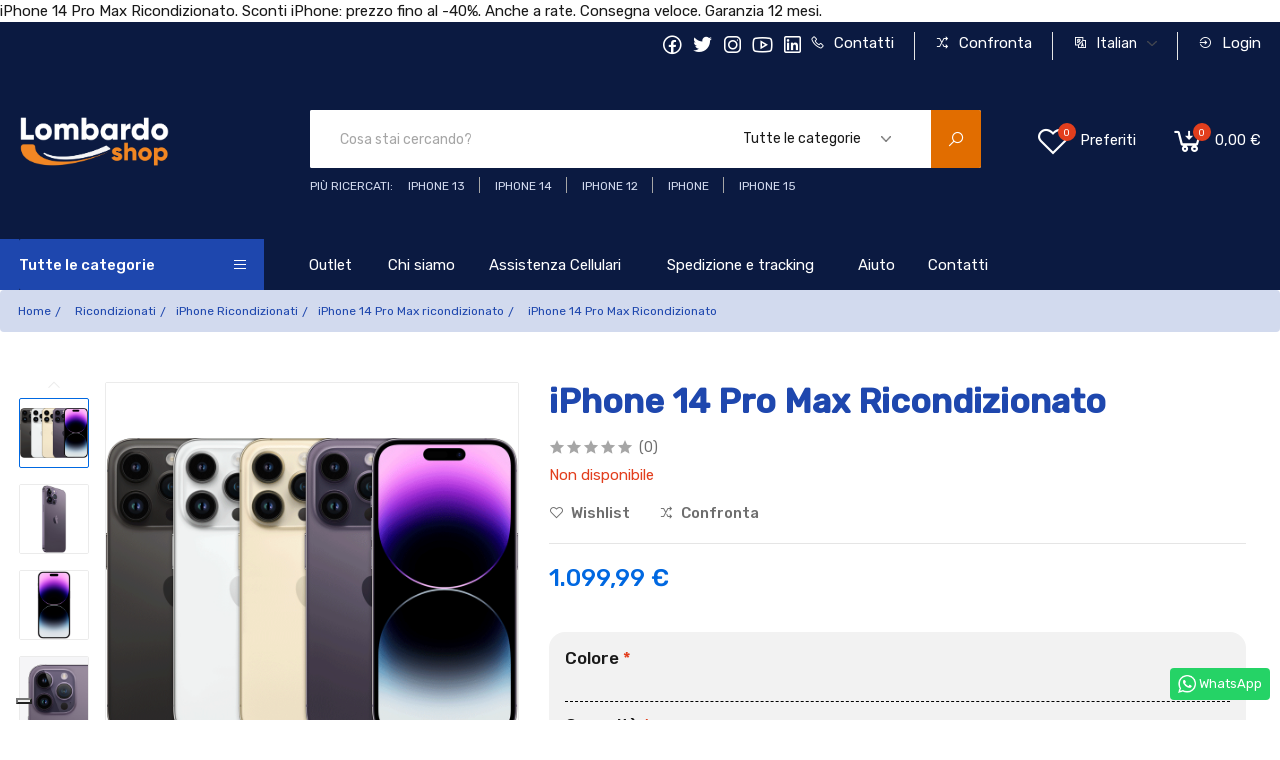

--- FILE ---
content_type: text/html; charset=UTF-8
request_url: https://lombardoshop.it/it/products/iphone-14-pro-max-ricondizionato
body_size: 34860
content:
<!DOCTYPE html>
<html lang="it">
    <head>
        <!-- IUBENDA -->
        <script type="text/javascript">
            var _iub = _iub || [];
            _iub.csConfiguration = {"siteId":4015253,"cookiePolicyId":79384694,"lang":"it","storage":{"useSiteId":true}};
        </script>
        <script type="text/javascript" src="https://cs.iubenda.com/autoblocking/4015253.js"></script>
        <script type="text/javascript" src="//cdn.iubenda.com/cs/iubenda_cs.js" charset="UTF-8" async></script>

        <base href="https://lombardoshop.it">
        <meta charset="UTF-8">
        <meta name="viewport" content="width=device-width, initial-scale=1.0, minimum-scale=1.0">
        
                                    <title>iPhone 14 Pro Max Ricondizionato | LombardoShop</title>
                    
        <link rel="icon" href="https://lombardoshop.it/storage/media/favicon-32x32.png" type="image/x-icon">
        <link rel="shortcut icon" href="https://lombardoshop.it/storage/media/favicon-32x32.png" type="image/x-icon">

        <link rel="apple-touch-icon" href="https://lombardoshop.it/storage/media/apple-touch-icon.png">
        <link rel="apple-touch-icon" sizes="120x120" href="https://lombardoshop.it/storage/media/apple-touch-icon.png">
        <link rel="apple-touch-icon" sizes="76x76" href="https://lombardoshop.it/storage/media/apple-touch-icon.png">
        <link rel="apple-touch-icon" sizes="152x152" href="https://lombardoshop.it/storage/media/apple-touch-icon.png">

        <link rel="canonical" href="https://lombardoshop.it/it/" />
        <link rel="alternate" href="https://lombardoshop.it/" hreflang="x-default" />
        <link rel="alternate" hreflang="it-IT" href="https://lombardoshop.it/it/" />
        <link rel="alternate" hreflang="en-US" href="https://lombardoshop.it/en/" />

            <meta name="title" content="iPhone 14 Pro Max Ricondizionato">
    <meta name="description" content="iPhone 14 Pro Max Ricondizionato - Apple Ricondizionati, Ricondizionati - Rigenerati, IPhone 14 Pro Max ricondizionato - Lombardo Shop | IPhone Ricondizionati | Telefoni Rigenerati">
    <meta name="twitter:card" content="summary">
    <meta property="og:type" content="product">
    <meta property="og:url" content="https://lombardoshop.it/it/products/iphone-14-pro-max-ricondizionato">
    <meta property="og:title" content="iPhone 14 Pro Max Ricondizionato">
    <meta property="og:description" content="iPhone 14 Pro Max Ricondizionato - Apple Ricondizionati, Ricondizionati - Rigenerati, IPhone 14 Pro Max ricondizionato - Lombardo Shop | IPhone Ricondizionati | Telefoni Rigenerati">
    <meta property="og:image" content="https://lombardoshop.it/storage/media/nrpSKM0hzBtlxi9GgIEzNwye3bobxD1tuB0kRcFb.png">
    <meta property="og:locale" content="it">

    

    <meta property="product:price:amount" content="1099.99">
    <meta property="product:price:currency" content="EUR">

            iPhone 14 Pro Max Ricondizionato. Sconti iPhone: prezzo fino al -40%. Anche a rate. Consegna veloce. Garanzia 12 mesi.

                <link href="https://fonts.googleapis.com/css?family=Rubik:300,400,500&display=swap" rel="stylesheet">
        
                    <link rel="stylesheet" href="https://lombardoshop.it/themes/storefront/public/css/app.css?v=2.0.9">
                        <link rel="stylesheet" href="https://lombardoshop.it/themes/storefront/public/css/extra.css?v=2.0.9">
                    
        <style>
            #main-nav.menu-frame-on > li.act, .csstransforms3d #main-nav.fancy-rollovers.menu-frame-on > li.act, #mobile-menu {
                background-color: #1c2226;
            }
            .dl-container > ul {
                padding: 5px 0;
                -webkit-box-shadow: 0 0 3px rgba(0,0,0,0.15);
                -moz-box-shadow: 0 0 3px rgba(0,0,0,0.15);
                -ms-box-shadow: 0 0 3px rgba(0,0,0,0.15);
                -o-box-shadow: 0 0 3px rgba(0,0,0,0.15);
                box-shadow: 0 0 3px rgba(0,0,0,0.15);
                margin-top: -4px;
            }
        </style>
            <style>
    .product-variants .variant-custom-selection .custom-selection li{
        position: relative;
        min-height: 4rem;
        min-width: 110px;
        margin-bottom: 0px;
        border-radius: 10px;
        border-width: 2px;
        border-style: solid;
        border-color: rgb(134, 134, 134);
        user-select: none;
        color: rgb(51, 51, 51);
        font-size: 0.8725rem;
        background-color: transparent;
        letter-spacing: 0.3px;
        text-align: center;
        cursor: pointer;
        font-weight: 500;
    }
    .product-variants .variant-custom-selection .custom-selection li.active{
        position: relative;
        min-height: 4rem;
        min-width: 110px;
        margin-bottom: 0px;
        border-radius: 10px;
        border-style: solid;
        user-select: none;
        font-size: 0.8725rem;
        letter-spacing: 0.3px;
        text-align: center;
        cursor: pointer;
        border-color: #1e47ae;
        border-width: 3px;
        background-color: rgb(234, 250, 255);
        color: #1e47ae;
        font-weight: 500;
    }
    .product-variants .variant-custom-selection .custom-selection li.active span.extra-price{
        display: none;
    }
    .product-variants .variant-custom-selection .custom-selection li{
        display: flex;
        flex-direction: column;
        margin-bottom: 10px;
    }
    .product-variants .variant-custom-selection .custom-selection li span.extra-price{
        font-size: 10px;
        font-weight: 500;
    }

    .product-variants .variant-custom-selection .custom-selection li span.tick-mark{
        color: #1e47ae;
        display: none;
    }
    .product-variants .variant-custom-selection .custom-selection li.active span.tick-mark{
        display: inline;
        font-size: 16px;
    }
    .variant-custom-selection .row .col-12{
        max-width: 90%;
    }
    .product-details-info .product-variants .variant-custom-selection label{
        margin-bottom: 0.5rem;
        font-weight: 500;
        font-size: 17px;
    }
    .product-details-info .number-picker .input-group-quantity .input-quantity{
        border-radius: 10px;
    }
    .product-details-info .number-picker .input-group-quantity .btn-wrapper .btn-plus{
        border-top-right-radius: 10px;
    }
    .product-details-info .number-picker .input-group-quantity .btn-wrapper .btn-minus{
        border-bottom-right-radius: 10px;
    }
    .product-details-info .btn-add-to-cart{
        border-radius: 30px;
    }
    /* .product-details-info .product-variants .variant-custom-selection .error-message{
        padding-top: 10px;
    } */
    .product-details-info .number-picker .input-group-quantity .input-quantity{
        width: 85px;
    }
    .product-variants .variant-custom-selection .col-12{
        flex: 100%;
    }
    .product-details-info .product-variants .variant-custom-selection{
        margin-bottom: 5px;
    }
    .product-variants .variant-custom-selection .custom-selection.productColor li{
        border-radius: 100px;
        min-height: 0px;
        min-width: 0px;
        height: 40px;
        width: 40px;
        border-width: 1px;
        background-clip: content-box;
        padding: 2px;
        margin-bottom: 30px;
    }
    .product-variants .variant-custom-selection .custom-selection.noProductColor li{
        margin-bottom: 10px;
    }
    .productColor .disabled {
        position: relative;
    }
    .productColor .disabled::after {
        content: 'X';
        display: block;
        position: absolute;
        top: 0;
        bottom: 0;
        right: 0;
        left: 0;
        color: red;
        margin: 10px 0;
    }
    .product-variants .variant-custom-selection .custom-selection.productColor li.active{
        border-width: 2px;
    }
    .product-variants .variant-custom-selection .custom-selection.productColor span.extra-price {
        font-weight: 400;
        color: #6e6e6e;
        margin: 0 0 0 0;
        height: auto;
        line-height: 12px;
        position: absolute;
        bottom: -22px;
        font-size: 10px;
        font-weight: 500;
        white-space: nowrap;
    }
    .product-variants .variant-custom-selection .custom-selection.productColor li span.color-tooltip {
        position: absolute;
        top: 0;
        left: 50%;
        transform: translateX(-50%);
        transition: all 0.5s ease-in-out;
        opacity: 0;
        background: #0068e1;
        color: #fff;
        padding: 3px 10px;
        border-radius: 26px;
        font-size: 12px;
    }
    .product-variants .variant-custom-selection .custom-selection.productColor li:hover span.color-tooltip {
        top: -40px;
        opacity: 1;
    }
    .product-variants .variant-custom-selection .custom-selection.productColor li span.color-tooltip:before {
        content: "";
        background: #0068e1;
        width: 15px;
        height: 9px;
        display: block;
        clip-path: polygon(49% 100%, 0 0, 100% 0);
        position: absolute;
        left: 50%;
        transform: translateX(-50%);
        bottom: -8px;
    }
    .product-details-info .product-variants .form-group .productColor .tick-mark {
        font-weight: 400;
        color: #1e47ae;
        margin: 0 0 0 0;
        height: auto;
        line-height: 12px;
        position: absolute;
        bottom: -22px;
    }
    @media  screen and (min-width: 992px){
        .product-details-info .product-name {
            font-size: 34px;
        }
    }
    .bgPBBY {
        margin: 0.5rem 0px 1.25rem !important;
    }
    .fICpHw {
        font-size: 1rem !important;
    }
    .fICpHw {
        font-size: 0.8725rem !important;
        font-weight: 600 !important;
        font-family: Poppins, sans-serif !important;
        margin-bottom: 0.5rem !important;
        color: rgb(51, 51, 51) !important;
    }
    .ehqfEf {
        padding: 0px 0.5rem 0px 1rem !important;
        border-left: 2px solid rgb(34, 44, 155) !important;
        width: 100% !important;
        background: none !important;
        border-radius: unset !important;
    }
</style>

        <!-- Google Tag Manager -->
<script>(function(w,d,s,l,i){w[l]=w[l]||[];w[l].push({'gtm.start':
new Date().getTime(),event:'gtm.js'});var f=d.getElementsByTagName(s)[0],
j=d.createElement(s),dl=l!='dataLayer'?'&l='+l:'';j.async=true;j.src=
'https://www.googletagmanager.com/gtm.js?id='+i+dl;f.parentNode.insertBefore(j,f);
})(window,document,'script','dataLayer','GTM-PRMDWRG2');</script>
<!-- End Google Tag Manager -->

<!-- Google tag (gtag.js) -->
<script async src="https://www.googletagmanager.com/gtag/js?id=G-0L6506ZQ0B"></script>
<script>
  window.dataLayer = window.dataLayer || [];
  function gtag(){dataLayer.push(arguments);}
  gtag('js', new Date());

  gtag('config', 'G-0L6506ZQ0B');
</script>

<style>
        .header {
            padding: 20px;
            border-bottom: 2px solid #ddd;
        }
        .header h1 {
            color: #4062aa;
            font-size: 42px;
            font-weight: bold;
        }
        .intro-text {
            font-size: 20px;
            margin: 20px 0;
            color: #333;
            text-align: center;
        }
        .category-grid {
            display: grid;
            grid-template-columns: repeat(auto-fit, minmax(300px, 1fr));
            gap: 20px;
            padding: 20px;
            max-width: 1200px;
            margin: 0 auto;
        }
        .category-card {
            background-color: #ffffff;
            border-radius: 8px;
            box-shadow: 0 4px 6px rgba(0, 0, 0, 0.1);
            transition: transform 0.3s ease;
            overflow: hidden;
        }
        .category-card:hover {
            transform: translateY(-5px);
        }
        .category-card a {
            display: block;
            text-decoration: none;
            color: inherit;
        }
        .category-card img {
            max-width: 100%;
            border-radius: 8px 8px 0 0;
        }
        .category-title {
            font-size: 18px;
            font-weight: bold;
            margin: 15px 0;
            color: #007bff;
            padding: 0 10px;
        }
        .category-description {
            font-size: 14px;
            color: #555;
            padding: 0 10px 20px 10px;
        }
    </style>

<style>
.product-variants {
    background-color: #f2f2f2;
    border-radius: 16px;
    padding: 8px 16px;
}

.product-variants > .form-group:not(:last-child) {
    border-bottom: 1px dashed black;
}
</style>

        <script>
            window.FleetCart = {
                baseUrl: 'https://lombardoshop.it',
                rtl: false,
                storeName: 'Lombardo Shop | IPhone Ricondizionati | Telefoni Rigenerati',
                storeLogo: 'https://lombardoshop.it/storage/media/ZUokkVqtsb1rCRqk8onhRmapbOcrBHzRYakPcfaa.png',
                loggedIn: false,
                csrfToken: 'rj8fgN8MTGnSspEcnyvzF9CJ1v4NuxOZrrF5QgJG',
                stripePublishableKey: '',
                razorpayKeyId: '',
                cart: {"items":[],"quantity":0,"availableShippingMethods":[],"subTotal":{"amount":0,"formatted":"0,00\u00a0\u20ac","currency":"EUR","amountforcod":5,"formattedforcod":"5,00\u00a0\u20ac","inCurrentCurrency":{"amount":0,"formatted":"0,00\u00a0\u20ac","currency":"EUR","amountforcod":5,"formattedforcod":"5,00\u00a0\u20ac"}},"shippingCost":{"amount":0,"formatted":"0,00\u00a0\u20ac","currency":"EUR","amountforcod":5,"formattedforcod":"5,00\u00a0\u20ac","inCurrentCurrency":{"amount":0,"formatted":"0,00\u00a0\u20ac","currency":"EUR","amountforcod":5,"formattedforcod":"5,00\u00a0\u20ac"}},"coupon":{},"taxes":[],"total":{"amount":0,"formatted":"0,00\u00a0\u20ac","currency":"EUR","amountforcod":5,"formattedforcod":"5,00\u00a0\u20ac","inCurrentCurrency":{"amount":0,"formatted":"0,00\u00a0\u20ac","currency":"EUR","amountforcod":5,"formattedforcod":"5,00\u00a0\u20ac"}},"hasShippingMethod":false,"subTotalWithTax":{"amount":0,"formatted":"0,00\u00a0\u20ac","currency":"EUR","amountforcod":5,"formattedforcod":"5,00\u00a0\u20ac","inCurrentCurrency":{"amount":0,"formatted":"0,00\u00a0\u20ac","currency":"EUR","amountforcod":5,"formattedforcod":"5,00\u00a0\u20ac"}}},
                wishlist: [],
                compareList: [],
                langs: {
                    'storefront::layout.next': 'SUCC',
                    'storefront::layout.prev': 'PREC',
                    'storefront::layout.search_for_products': 'Cosa stai cercando?',
                    'storefront::layout.all_categories': 'Tutte le categorie',
                    'storefront::layout.most_searched': 'Più ricercati:',
                    'storefront::layout.search_for_products': 'Cosa stai cercando?',
                    'storefront::layout.category_suggestions': 'Categorie suggerite',
                    'storefront::layout.product_suggestions': 'Prodotti suggeriti',
                    'storefront::layout.product_suggestions': 'Prodotti suggeriti',
                    'storefront::layout.more_results': ':count altri risultati',
                    'storefront::product_card.out_of_stock': 'Non disponibile',
                    'storefront::product_card.new': 'Nuovo',
                    'storefront::product_card.add_to_cart': 'AGGIUNGI AL CARRELLO',
                    'storefront::product_card.view_options': 'MOSTRA OPZIONI',
                    'storefront::product_card.compare': 'Confronta',
                    'storefront::product_card.wishlist': 'Wishlist',
                    'storefront::product_card.available': 'Disponibile:',
                    'storefront::product_card.sold': 'Venduto:',
                    'storefront::product_card.years': 'Anni',
                    'storefront::product_card.months': 'Mesi',
                    'storefront::product_card.weeks': 'Settimane',
                    'storefront::product_card.days': 'Giorni',
                    'storefront::product_card.hours': 'Ore',
                    'storefront::product_card.minutes': 'Minuti',
                    'storefront::product_card.seconds': 'Secondi',
                },
            };
        </script>
                <script>
            !function (w, d, t) {
                w.TiktokAnalyticsObject=t;var ttq=w[t]=w[t]||[];ttq.methods=["page","track","identify","instances","debug","on","off","once","ready","alias","group","enableCookie","disableCookie"],ttq.setAndDefer=function(t,e){t[e]=function(){t.push([e].concat(Array.prototype.slice.call(arguments,0)))}};for(var i=0;i<ttq.methods.length;i++)ttq.setAndDefer(ttq,ttq.methods[i]);ttq.instance=function(t){for(var e=ttq._i[t]||[],n=0;n<ttq.methods.length;n++
                    )ttq.setAndDefer(e,ttq.methods[n]);return e},ttq.load=function(e,n){var i="https://analytics.tiktok.com/i18n/pixel/events.js";ttq._i=ttq._i||{},ttq._i[e]=[],ttq._i[e]._u=i,ttq._t=ttq._t||{},ttq._t[e]=+new Date,ttq._o=ttq._o||{},ttq._o[e]=n||{};n=document.createElement("script");n.type="text/javascript",n.async=!0,n.src=i+"?sdkid="+e+"&lib="+t;e=document.getElementsByTagName("script")[0];e.parentNode.insertBefore(n,e)};

                ttq.load('CHRH7R3C77U4209V0GD0');
                ttq.page();
            }(window, document, 'ttq');
        </script>
        
        <script type="application/ld+json">{"@context":"https:\/\/schema.org","@type":"WebSite","url":"https:\/\/lombardoshop.it\/it","potentialAction":{"@type":"SearchAction","target":"https:\/\/lombardoshop.it\/it\/products?query={search_term_string}","query-input":"required name=search_term_string"}}</script>

            <script>
        FleetCart.langs['storefront::product.reviews'] = 'Recensioni (:count)';
        FleetCart.langs['storefront::product.related_products'] = 'Prodotti correlati';
    </script>

    <script type="application/ld+json">{"@context":"https:\/\/schema.org","@type":"Product","name":"iPhone 14 Pro Max Ricondizionato","url":"https:\/\/lombardoshop.it\/it\/products\/iphone-14-pro-max-ricondizionato","image":"https:\/\/lombardoshop.it\/storage\/media\/nrpSKM0hzBtlxi9GgIEzNwye3bobxD1tuB0kRcFb.png","brand":{"@type":"Brand","name":"Apple"},"aggregateRating":{"@type":"AggregateRating","ratingCount":0},"offers":{"@type":"Offer","price":1099.99,"priceCurrency":"EUR","availability":"https:\/\/schema.org\/OutOfStock","url":"https:\/\/lombardoshop.it\/it\/products\/iphone-14-pro-max-ricondizionato"}}</script>

        <script type="text/javascript">
    var Ziggy = {
        namedRoutes: {"debugbar.openhandler":{"uri":"_debugbar\/open","methods":["GET","HEAD"],"domain":null},"debugbar.clockwork":{"uri":"_debugbar\/clockwork\/{id}","methods":["GET","HEAD"],"domain":null},"debugbar.assets.css":{"uri":"_debugbar\/assets\/stylesheets","methods":["GET","HEAD"],"domain":null},"debugbar.assets.js":{"uri":"_debugbar\/assets\/javascript","methods":["GET","HEAD"],"domain":null},"debugbar.cache.delete":{"uri":"_debugbar\/cache\/{key}\/{tags?}","methods":["DELETE"],"domain":null},"ignition.healthCheck":{"uri":"_ignition\/health-check","methods":["GET","HEAD"],"domain":null},"ignition.executeSolution":{"uri":"_ignition\/execute-solution","methods":["POST"],"domain":null},"ignition.shareReport":{"uri":"_ignition\/share-report","methods":["POST"],"domain":null},"ignition.scripts":{"uri":"_ignition\/scripts\/{script}","methods":["GET","HEAD"],"domain":null},"ignition.styles":{"uri":"_ignition\/styles\/{style}","methods":["GET","HEAD"],"domain":null},"bone.captcha.image":{"uri":"captcha\/image","methods":["GET","HEAD"],"domain":null},"bone.captcha.image.tag":{"uri":"captcha\/image_tag","methods":["GET","HEAD"],"domain":null},"install.pre_installation":{"uri":"install\/pre-installation","methods":["GET","HEAD"],"domain":null},"install.configuration.show":{"uri":"install\/configuration","methods":["GET","HEAD"],"domain":null},"install.configuration.post":{"uri":"install\/configuration","methods":["POST"],"domain":null},"install.complete":{"uri":"install\/complete","methods":["GET","HEAD"],"domain":null},"license.create":{"uri":"license","methods":["GET","HEAD"],"domain":null},"license.store":{"uri":"license","methods":["POST"],"domain":null},"account.dashboard.index":{"uri":"it\/account","methods":["GET","HEAD"],"domain":null},"account.profile.edit":{"uri":"it\/account\/profile","methods":["GET","HEAD"],"domain":null},"account.profile.update":{"uri":"it\/account\/profile","methods":["PUT"],"domain":null},"account.orders.index":{"uri":"it\/account\/orders","methods":["GET","HEAD"],"domain":null},"account.orders.show":{"uri":"it\/account\/orders\/{id}","methods":["GET","HEAD"],"domain":null},"account.downloads.index":{"uri":"it\/account\/downloads","methods":["GET","HEAD"],"domain":null},"account.downloads.show":{"uri":"it\/account\/downloads\/{id}","methods":["GET","HEAD"],"domain":null},"account.wishlist.index":{"uri":"it\/account\/wishlist","methods":["GET","HEAD"],"domain":null},"account.reviews.index":{"uri":"it\/account\/reviews","methods":["GET","HEAD"],"domain":null},"account.addresses.index":{"uri":"it\/addresses","methods":["GET","HEAD"],"domain":null},"account.addresses.store":{"uri":"it\/addresses","methods":["POST"],"domain":null},"account.addresses.update":{"uri":"it\/addresses\/{id}","methods":["PUT"],"domain":null},"account.addresses.destroy":{"uri":"it\/addresses\/{id}","methods":["DELETE"],"domain":null},"account.change_default_address":{"uri":"it\/addresses\/change-default-address","methods":["POST"],"domain":null},"brands.index":{"uri":"it\/brands","methods":["GET","HEAD"],"domain":null},"brands.products.index":{"uri":"it\/brands\/{brand}\/products","methods":["GET","HEAD"],"domain":null},"cart.index":{"uri":"it\/cart","methods":["GET","HEAD"],"domain":null},"cart.items.store":{"uri":"it\/cart\/items","methods":["POST"],"domain":null},"cart.items.update":{"uri":"it\/cart\/items\/{cartItemId}","methods":["PUT"],"domain":null},"cart.items.destroy":{"uri":"it\/cart\/items\/{cartItemId}","methods":["DELETE"],"domain":null},"cart.clear.store":{"uri":"it\/cart\/clear","methods":["POST"],"domain":null},"cart.shipping_method.store":{"uri":"it\/cart\/shipping-method","methods":["POST"],"domain":null},"cart.cross_sell_products.index":{"uri":"it\/cart\/cross-sell-products","methods":["GET","HEAD"],"domain":null},"cart.home_delivery.charges":{"uri":"it\/cart\/get-home-delivery","methods":["POST"],"domain":null},"categories.index":{"uri":"it\/categories","methods":["GET","HEAD"],"domain":null},"categories.products.index":{"uri":"it\/categories\/{category}\/products","methods":["GET","HEAD"],"domain":null},"checkout.create":{"uri":"it\/checkout","methods":["GET","HEAD"],"domain":null},"checkout.store":{"uri":"it\/checkout","methods":["POST"],"domain":null},"checkout.complete.store":{"uri":"it\/checkout\/{orderId}\/complete","methods":["GET","HEAD"],"domain":null},"checkout.complete.show":{"uri":"it\/checkout\/complete","methods":["GET","HEAD"],"domain":null},"checkout.payment_canceled.store":{"uri":"it\/checkout\/{orderId}\/payment-canceled","methods":["GET","HEAD"],"domain":null},"compare.index":{"uri":"it\/compare","methods":["GET","HEAD"],"domain":null},"compare.store":{"uri":"it\/compare","methods":["POST"],"domain":null},"compare.destroy":{"uri":"it\/compare\/{productId}","methods":["DELETE"],"domain":null},"compare.related_products.index":{"uri":"it\/compare\/related-products","methods":["GET","HEAD"],"domain":null},"contact.create":{"uri":"it\/contact","methods":["GET","HEAD"],"domain":null},"contact.store":{"uri":"it\/contact","methods":["POST"],"domain":null},"cart.coupon.store":{"uri":"it\/cart\/coupon","methods":["POST"],"domain":null},"cart.coupon.destroy":{"uri":"it\/cart\/coupon","methods":["DELETE"],"domain":null},"current_currency.store":{"uri":"it\/current-currency\/{code}","methods":["GET","HEAD"],"domain":null},"subscribers.store":{"uri":"it\/subscribers","methods":["POST"],"domain":null},"home":{"uri":"it","methods":["GET","HEAD"],"domain":null},"products.index":{"uri":"it\/products","methods":["GET","HEAD"],"domain":null},"products.show":{"uri":"it\/products\/{slug}","methods":["GET","HEAD"],"domain":null},"suggestions.index":{"uri":"it\/suggestions","methods":["GET","HEAD"],"domain":null},"products.price.show":{"uri":"it\/products\/{id}\/price","methods":["POST"],"domain":null},"products.reviews.index":{"uri":"it\/products\/{productId}\/reviews","methods":["GET","HEAD"],"domain":null},"products.reviews.store":{"uri":"it\/products\/{productId}\/reviews","methods":["POST"],"domain":null},"countries.states.index":{"uri":"it\/countries\/{code}\/states","methods":["GET","HEAD"],"domain":null},"tags.products.index":{"uri":"it\/tags\/{tag}\/products","methods":["GET","HEAD"],"domain":null},"cart.taxes.store":{"uri":"it\/cart\/taxes","methods":["POST"],"domain":null},"login":{"uri":"it\/login","methods":["GET","HEAD"],"domain":null},"login.post":{"uri":"it\/login","methods":["POST"],"domain":null},"login.redirect":{"uri":"it\/login\/{provider}","methods":["GET","HEAD"],"domain":null},"login.callback":{"uri":"it\/login\/{provider}\/callback","methods":["GET","HEAD"],"domain":null},"logout":{"uri":"it\/logout","methods":["GET","HEAD"],"domain":null},"register":{"uri":"it\/register","methods":["GET","HEAD"],"domain":null},"register.post":{"uri":"it\/register","methods":["POST"],"domain":null},"reset":{"uri":"it\/password\/reset","methods":["GET","HEAD"],"domain":null},"reset.post":{"uri":"it\/password\/reset","methods":["POST"],"domain":null},"reset.complete":{"uri":"it\/password\/reset\/{email}\/{code}","methods":["GET","HEAD"],"domain":null},"reset.complete.post":{"uri":"it\/password\/reset\/{email}\/{code}","methods":["POST"],"domain":null},"wishlist.store":{"uri":"it\/wishlist","methods":["POST"],"domain":null},"wishlist.destroy":{"uri":"it\/wishlist\/{productId}","methods":["DELETE"],"domain":null},"wishlist.products.index":{"uri":"it\/wishlist\/products","methods":["GET","HEAD"],"domain":null},"storefront.featured_category_products.index":{"uri":"it\/storefront\/featured-categories\/{categoryNumber}\/products","methods":["GET","HEAD"],"domain":null},"storefront.tab_products.index":{"uri":"it\/storefront\/tab-products\/sections\/{sectionNumber}\/tabs\/{tabNumber}","methods":["GET","HEAD"],"domain":null},"storefront.product_grid.index":{"uri":"it\/storefront\/product-grid\/tabs\/{tabNumber}","methods":["GET","HEAD"],"domain":null},"storefront.flash_sale_products.index":{"uri":"it\/storefront\/flash-sale-products","methods":["GET","HEAD"],"domain":null},"storefront.vertical_products.index":{"uri":"it\/storefront\/vertical-products\/{columnNumber}","methods":["GET","HEAD"],"domain":null},"storefront.newsletter_popup.store":{"uri":"it\/storefront\/newsletter-popup","methods":["POST"],"domain":null},"storefront.newsletter_popup.destroy":{"uri":"it\/storefront\/newsletter-popup","methods":["DELETE"],"domain":null},"storefront.cookie_bar.destroy":{"uri":"it\/storefront\/cookie-bar","methods":["DELETE"],"domain":null},"sync.price.quantity":{"uri":"it\/sync-quantity","methods":["GET","HEAD"],"domain":null},"home.blog":{"uri":"it\/blog","methods":["GET","HEAD"],"domain":null},"home.getBlog":{"uri":"it\/getblog","methods":["GET","HEAD"],"domain":null},"home.getRecentBlogPosts":{"uri":"it\/getrecentblogposts","methods":["GET","HEAD"],"domain":null},"home.blog.details":{"uri":"it\/blog\/{slug}","methods":["GET","HEAD"],"domain":null},"home.getpostdetails":{"uri":"it\/getpostdetails\/{slug}","methods":["GET","HEAD"],"domain":null}},
        baseUrl: 'https://lombardoshop.it/',
        baseProtocol: 'https',
        baseDomain: 'lombardoshop.it',
        basePort: false,
        defaultParameters: []
    };

    !function(e,t){"object"==typeof exports&&"object"==typeof module?module.exports=t():"function"==typeof define&&define.amd?define("route",[],t):"object"==typeof exports?exports.route=t():e.route=t()}(this,function(){return function(e){var t={};function r(n){if(t[n])return t[n].exports;var o=t[n]={i:n,l:!1,exports:{}};return e[n].call(o.exports,o,o.exports,r),o.l=!0,o.exports}return r.m=e,r.c=t,r.d=function(e,t,n){r.o(e,t)||Object.defineProperty(e,t,{enumerable:!0,get:n})},r.r=function(e){"undefined"!=typeof Symbol&&Symbol.toStringTag&&Object.defineProperty(e,Symbol.toStringTag,{value:"Module"}),Object.defineProperty(e,"__esModule",{value:!0})},r.t=function(e,t){if(1&t&&(e=r(e)),8&t)return e;if(4&t&&"object"==typeof e&&e&&e.__esModule)return e;var n=Object.create(null);if(r.r(n),Object.defineProperty(n,"default",{enumerable:!0,value:e}),2&t&&"string"!=typeof e)for(var o in e)r.d(n,o,function(t){return e[t]}.bind(null,o));return n},r.n=function(e){var t=e&&e.__esModule?function(){return e.default}:function(){return e};return r.d(t,"a",t),t},r.o=function(e,t){return Object.prototype.hasOwnProperty.call(e,t)},r.p="",r(r.s=5)}([function(e,t,r){"use strict";var n=Object.prototype.hasOwnProperty,o=Array.isArray,i=function(){for(var e=[],t=0;t<256;++t)e.push("%"+((t<16?"0":"")+t.toString(16)).toUpperCase());return e}(),a=function(e,t){for(var r=t&&t.plainObjects?Object.create(null):{},n=0;n<e.length;++n)void 0!==e[n]&&(r[n]=e[n]);return r};e.exports={arrayToObject:a,assign:function(e,t){return Object.keys(t).reduce(function(e,r){return e[r]=t[r],e},e)},combine:function(e,t){return[].concat(e,t)},compact:function(e){for(var t=[{obj:{o:e},prop:"o"}],r=[],n=0;n<t.length;++n)for(var i=t[n],a=i.obj[i.prop],u=Object.keys(a),c=0;c<u.length;++c){var l=u[c],s=a[l];"object"==typeof s&&null!==s&&-1===r.indexOf(s)&&(t.push({obj:a,prop:l}),r.push(s))}return function(e){for(;e.length>1;){var t=e.pop(),r=t.obj[t.prop];if(o(r)){for(var n=[],i=0;i<r.length;++i)void 0!==r[i]&&n.push(r[i]);t.obj[t.prop]=n}}}(t),e},decode:function(e,t,r){var n=e.replace(/\+/g," ");if("iso-8859-1"===r)return n.replace(/%[0-9a-f]{2}/gi,unescape);try{return decodeURIComponent(n)}catch(e){return n}},encode:function(e,t,r){if(0===e.length)return e;var n=e;if("symbol"==typeof e?n=Symbol.prototype.toString.call(e):"string"!=typeof e&&(n=String(e)),"iso-8859-1"===r)return escape(n).replace(/%u[0-9a-f]{4}/gi,function(e){return"%26%23"+parseInt(e.slice(2),16)+"%3B"});for(var o="",a=0;a<n.length;++a){var u=n.charCodeAt(a);45===u||46===u||95===u||126===u||u>=48&&u<=57||u>=65&&u<=90||u>=97&&u<=122?o+=n.charAt(a):u<128?o+=i[u]:u<2048?o+=i[192|u>>6]+i[128|63&u]:u<55296||u>=57344?o+=i[224|u>>12]+i[128|u>>6&63]+i[128|63&u]:(a+=1,u=65536+((1023&u)<<10|1023&n.charCodeAt(a)),o+=i[240|u>>18]+i[128|u>>12&63]+i[128|u>>6&63]+i[128|63&u])}return o},isBuffer:function(e){return!(!e||"object"!=typeof e||!(e.constructor&&e.constructor.isBuffer&&e.constructor.isBuffer(e)))},isRegExp:function(e){return"[object RegExp]"===Object.prototype.toString.call(e)},merge:function e(t,r,i){if(!r)return t;if("object"!=typeof r){if(o(t))t.push(r);else{if(!t||"object"!=typeof t)return[t,r];(i&&(i.plainObjects||i.allowPrototypes)||!n.call(Object.prototype,r))&&(t[r]=!0)}return t}if(!t||"object"!=typeof t)return[t].concat(r);var u=t;return o(t)&&!o(r)&&(u=a(t,i)),o(t)&&o(r)?(r.forEach(function(r,o){if(n.call(t,o)){var a=t[o];a&&"object"==typeof a&&r&&"object"==typeof r?t[o]=e(a,r,i):t.push(r)}else t[o]=r}),t):Object.keys(r).reduce(function(t,o){var a=r[o];return n.call(t,o)?t[o]=e(t[o],a,i):t[o]=a,t},u)}}},function(e,t,r){"use strict";var n=String.prototype.replace,o=/%20/g,i=r(0),a={RFC1738:"RFC1738",RFC3986:"RFC3986"};e.exports=i.assign({default:a.RFC3986,formatters:{RFC1738:function(e){return n.call(e,o,"+")},RFC3986:function(e){return String(e)}}},a)},function(e,t,r){"use strict";var n=r(3),o=r(4),i=r(1);e.exports={formats:i,parse:o,stringify:n}},function(e,t,r){"use strict";var n=r(0),o=r(1),i=Object.prototype.hasOwnProperty,a={brackets:function(e){return e+"[]"},comma:"comma",indices:function(e,t){return e+"["+t+"]"},repeat:function(e){return e}},u=Array.isArray,c=Array.prototype.push,l=function(e,t){c.apply(e,u(t)?t:[t])},s=Date.prototype.toISOString,f=o.default,p={addQueryPrefix:!1,allowDots:!1,charset:"utf-8",charsetSentinel:!1,delimiter:"&",encode:!0,encoder:n.encode,encodeValuesOnly:!1,format:f,formatter:o.formatters[f],indices:!1,serializeDate:function(e){return s.call(e)},skipNulls:!1,strictNullHandling:!1},d=function e(t,r,o,i,a,c,s,f,d,y,h,m,b){var g,v=t;if("function"==typeof s?v=s(r,v):v instanceof Date?v=y(v):"comma"===o&&u(v)&&(v=v.join(",")),null===v){if(i)return c&&!m?c(r,p.encoder,b):r;v=""}if("string"==typeof(g=v)||"number"==typeof g||"boolean"==typeof g||"symbol"==typeof g||"bigint"==typeof g||n.isBuffer(v))return c?[h(m?r:c(r,p.encoder,b))+"="+h(c(v,p.encoder,b))]:[h(r)+"="+h(String(v))];var O,w=[];if(void 0===v)return w;if(u(s))O=s;else{var j=Object.keys(v);O=f?j.sort(f):j}for(var P=0;P<O.length;++P){var x=O[P];a&&null===v[x]||(u(v)?l(w,e(v[x],"function"==typeof o?o(r,x):r,o,i,a,c,s,f,d,y,h,m,b)):l(w,e(v[x],r+(d?"."+x:"["+x+"]"),o,i,a,c,s,f,d,y,h,m,b)))}return w};e.exports=function(e,t){var r,n=e,c=function(e){if(!e)return p;if(null!==e.encoder&&void 0!==e.encoder&&"function"!=typeof e.encoder)throw new TypeError("Encoder has to be a function.");var t=e.charset||p.charset;if(void 0!==e.charset&&"utf-8"!==e.charset&&"iso-8859-1"!==e.charset)throw new TypeError("The charset option must be either utf-8, iso-8859-1, or undefined");var r=o.default;if(void 0!==e.format){if(!i.call(o.formatters,e.format))throw new TypeError("Unknown format option provided.");r=e.format}var n=o.formatters[r],a=p.filter;return("function"==typeof e.filter||u(e.filter))&&(a=e.filter),{addQueryPrefix:"boolean"==typeof e.addQueryPrefix?e.addQueryPrefix:p.addQueryPrefix,allowDots:void 0===e.allowDots?p.allowDots:!!e.allowDots,charset:t,charsetSentinel:"boolean"==typeof e.charsetSentinel?e.charsetSentinel:p.charsetSentinel,delimiter:void 0===e.delimiter?p.delimiter:e.delimiter,encode:"boolean"==typeof e.encode?e.encode:p.encode,encoder:"function"==typeof e.encoder?e.encoder:p.encoder,encodeValuesOnly:"boolean"==typeof e.encodeValuesOnly?e.encodeValuesOnly:p.encodeValuesOnly,filter:a,formatter:n,serializeDate:"function"==typeof e.serializeDate?e.serializeDate:p.serializeDate,skipNulls:"boolean"==typeof e.skipNulls?e.skipNulls:p.skipNulls,sort:"function"==typeof e.sort?e.sort:null,strictNullHandling:"boolean"==typeof e.strictNullHandling?e.strictNullHandling:p.strictNullHandling}}(t);"function"==typeof c.filter?n=(0,c.filter)("",n):u(c.filter)&&(r=c.filter);var s,f=[];if("object"!=typeof n||null===n)return"";s=t&&t.arrayFormat in a?t.arrayFormat:t&&"indices"in t?t.indices?"indices":"repeat":"indices";var y=a[s];r||(r=Object.keys(n)),c.sort&&r.sort(c.sort);for(var h=0;h<r.length;++h){var m=r[h];c.skipNulls&&null===n[m]||l(f,d(n[m],m,y,c.strictNullHandling,c.skipNulls,c.encode?c.encoder:null,c.filter,c.sort,c.allowDots,c.serializeDate,c.formatter,c.encodeValuesOnly,c.charset))}var b=f.join(c.delimiter),g=!0===c.addQueryPrefix?"?":"";return c.charsetSentinel&&("iso-8859-1"===c.charset?g+="utf8=%26%2310003%3B&":g+="utf8=%E2%9C%93&"),b.length>0?g+b:""}},function(e,t,r){"use strict";var n=r(0),o=Object.prototype.hasOwnProperty,i={allowDots:!1,allowPrototypes:!1,arrayLimit:20,charset:"utf-8",charsetSentinel:!1,comma:!1,decoder:n.decode,delimiter:"&",depth:5,ignoreQueryPrefix:!1,interpretNumericEntities:!1,parameterLimit:1e3,parseArrays:!0,plainObjects:!1,strictNullHandling:!1},a=function(e){return e.replace(/&#(\d+);/g,function(e,t){return String.fromCharCode(parseInt(t,10))})},u=function(e,t,r){if(e){var n=r.allowDots?e.replace(/\.([^.[]+)/g,"[$1]"):e,i=/(\[[^[\]]*])/g,a=r.depth>0&&/(\[[^[\]]*])/.exec(n),u=a?n.slice(0,a.index):n,c=[];if(u){if(!r.plainObjects&&o.call(Object.prototype,u)&&!r.allowPrototypes)return;c.push(u)}for(var l=0;r.depth>0&&null!==(a=i.exec(n))&&l<r.depth;){if(l+=1,!r.plainObjects&&o.call(Object.prototype,a[1].slice(1,-1))&&!r.allowPrototypes)return;c.push(a[1])}return a&&c.push("["+n.slice(a.index)+"]"),function(e,t,r){for(var n=t,o=e.length-1;o>=0;--o){var i,a=e[o];if("[]"===a&&r.parseArrays)i=[].concat(n);else{i=r.plainObjects?Object.create(null):{};var u="["===a.charAt(0)&&"]"===a.charAt(a.length-1)?a.slice(1,-1):a,c=parseInt(u,10);r.parseArrays||""!==u?!isNaN(c)&&a!==u&&String(c)===u&&c>=0&&r.parseArrays&&c<=r.arrayLimit?(i=[])[c]=n:i[u]=n:i={0:n}}n=i}return n}(c,t,r)}};e.exports=function(e,t){var r=function(e){if(!e)return i;if(null!==e.decoder&&void 0!==e.decoder&&"function"!=typeof e.decoder)throw new TypeError("Decoder has to be a function.");if(void 0!==e.charset&&"utf-8"!==e.charset&&"iso-8859-1"!==e.charset)throw new Error("The charset option must be either utf-8, iso-8859-1, or undefined");var t=void 0===e.charset?i.charset:e.charset;return{allowDots:void 0===e.allowDots?i.allowDots:!!e.allowDots,allowPrototypes:"boolean"==typeof e.allowPrototypes?e.allowPrototypes:i.allowPrototypes,arrayLimit:"number"==typeof e.arrayLimit?e.arrayLimit:i.arrayLimit,charset:t,charsetSentinel:"boolean"==typeof e.charsetSentinel?e.charsetSentinel:i.charsetSentinel,comma:"boolean"==typeof e.comma?e.comma:i.comma,decoder:"function"==typeof e.decoder?e.decoder:i.decoder,delimiter:"string"==typeof e.delimiter||n.isRegExp(e.delimiter)?e.delimiter:i.delimiter,depth:"number"==typeof e.depth||!1===e.depth?+e.depth:i.depth,ignoreQueryPrefix:!0===e.ignoreQueryPrefix,interpretNumericEntities:"boolean"==typeof e.interpretNumericEntities?e.interpretNumericEntities:i.interpretNumericEntities,parameterLimit:"number"==typeof e.parameterLimit?e.parameterLimit:i.parameterLimit,parseArrays:!1!==e.parseArrays,plainObjects:"boolean"==typeof e.plainObjects?e.plainObjects:i.plainObjects,strictNullHandling:"boolean"==typeof e.strictNullHandling?e.strictNullHandling:i.strictNullHandling}}(t);if(""===e||null==e)return r.plainObjects?Object.create(null):{};for(var c="string"==typeof e?function(e,t){var r,u={},c=t.ignoreQueryPrefix?e.replace(/^\?/,""):e,l=t.parameterLimit===1/0?void 0:t.parameterLimit,s=c.split(t.delimiter,l),f=-1,p=t.charset;if(t.charsetSentinel)for(r=0;r<s.length;++r)0===s[r].indexOf("utf8=")&&("utf8=%E2%9C%93"===s[r]?p="utf-8":"utf8=%26%2310003%3B"===s[r]&&(p="iso-8859-1"),f=r,r=s.length);for(r=0;r<s.length;++r)if(r!==f){var d,y,h=s[r],m=h.indexOf("]="),b=-1===m?h.indexOf("="):m+1;-1===b?(d=t.decoder(h,i.decoder,p),y=t.strictNullHandling?null:""):(d=t.decoder(h.slice(0,b),i.decoder,p),y=t.decoder(h.slice(b+1),i.decoder,p)),y&&t.interpretNumericEntities&&"iso-8859-1"===p&&(y=a(y)),y&&t.comma&&y.indexOf(",")>-1&&(y=y.split(",")),o.call(u,d)?u[d]=n.combine(u[d],y):u[d]=y}return u}(e,r):e,l=r.plainObjects?Object.create(null):{},s=Object.keys(c),f=0;f<s.length;++f){var p=s[f],d=u(p,c[p],r);l=n.merge(l,d,r)}return n.compact(l)}},function(e,t,r){"use strict";function n(e,t){for(var r=0;r<t.length;r++){var n=t[r];n.enumerable=n.enumerable||!1,n.configurable=!0,"value"in n&&(n.writable=!0),Object.defineProperty(e,n.key,n)}}r.r(t);var o=function(){function e(t,r,n){if(function(e,t){if(!(e instanceof t))throw new TypeError("Cannot call a class as a function")}(this,e),this.name=t,this.ziggy=n,this.route=this.ziggy.namedRoutes[this.name],void 0===this.name)throw new Error("Ziggy Error: You must provide a route name");if(void 0===this.route)throw new Error("Ziggy Error: route '".concat(this.name,"' is not found in the route list"));this.absolute=void 0===r||r,this.domain=this.setDomain(),this.path=this.route.uri.replace(/^\//,"")}var t,r;return t=e,(r=[{key:"setDomain",value:function(){if(!this.absolute)return"/";if(!this.route.domain)return this.ziggy.baseUrl.replace(/\/?$/,"/");var e=(this.route.domain||this.ziggy.baseDomain).replace(/\/+$/,"");return this.ziggy.basePort&&e.replace(/\/+$/,"")===this.ziggy.baseDomain.replace(/\/+$/,"")&&(e=this.ziggy.baseDomain+":"+this.ziggy.basePort),this.ziggy.baseProtocol+"://"+e+"/"}},{key:"construct",value:function(){return this.domain+this.path}}])&&n(t.prototype,r),e}(),i=r(2);function a(){return(a=Object.assign||function(e){for(var t=1;t<arguments.length;t++){var r=arguments[t];for(var n in r)Object.prototype.hasOwnProperty.call(r,n)&&(e[n]=r[n])}return e}).apply(this,arguments)}function u(e){return(u="function"==typeof Symbol&&"symbol"==typeof Symbol.iterator?function(e){return typeof e}:function(e){return e&&"function"==typeof Symbol&&e.constructor===Symbol&&e!==Symbol.prototype?"symbol":typeof e})(e)}function c(e,t){for(var r=0;r<t.length;r++){var n=t[r];n.enumerable=n.enumerable||!1,n.configurable=!0,"value"in n&&(n.writable=!0),Object.defineProperty(e,n.key,n)}}function l(e){var t="function"==typeof Map?new Map:void 0;return(l=function(e){if(null===e||(r=e,-1===Function.toString.call(r).indexOf("[native code]")))return e;var r;if("function"!=typeof e)throw new TypeError("Super expression must either be null or a function");if(void 0!==t){if(t.has(e))return t.get(e);t.set(e,n)}function n(){return function(e,t,r){return(function(){if("undefined"==typeof Reflect||!Reflect.construct)return!1;if(Reflect.construct.sham)return!1;if("function"==typeof Proxy)return!0;try{return Date.prototype.toString.call(Reflect.construct(Date,[],function(){})),!0}catch(e){return!1}}()?Reflect.construct:function(e,t,r){var n=[null];n.push.apply(n,t);var o=new(Function.bind.apply(e,n));return r&&s(o,r.prototype),o}).apply(null,arguments)}(e,arguments,f(this).constructor)}return n.prototype=Object.create(e.prototype,{constructor:{value:n,enumerable:!1,writable:!0,configurable:!0}}),s(n,e)})(e)}function s(e,t){return(s=Object.setPrototypeOf||function(e,t){return e.__proto__=t,e})(e,t)}function f(e){return(f=Object.setPrototypeOf?Object.getPrototypeOf:function(e){return e.__proto__||Object.getPrototypeOf(e)})(e)}r.d(t,"default",function(){return d});var p=function(e){function t(e,r,n){var i,a=arguments.length>3&&void 0!==arguments[3]?arguments[3]:null;return function(e,t){if(!(e instanceof t))throw new TypeError("Cannot call a class as a function")}(this,t),(i=function(e,t){return!t||"object"!==u(t)&&"function"!=typeof t?function(e){if(void 0===e)throw new ReferenceError("this hasn't been initialised - super() hasn't been called");return e}(e):t}(this,f(t).call(this))).name=e,i.absolute=n,i.ziggy=a||Ziggy,i.urlBuilder=i.name?new o(e,n,i.ziggy):null,i.template=i.urlBuilder?i.urlBuilder.construct():"",i.urlParams=i.normalizeParams(r),i.queryParams={},i.hydrated="",i}var r,n;return function(e,t){if("function"!=typeof t&&null!==t)throw new TypeError("Super expression must either be null or a function");e.prototype=Object.create(t&&t.prototype,{constructor:{value:e,writable:!0,configurable:!0}}),t&&s(e,t)}(t,l(String)),r=t,(n=[{key:"normalizeParams",value:function(e){return void 0===e?{}:((e="object"!==u(e)?[e]:e).hasOwnProperty("id")&&-1==this.template.indexOf("{id}")&&(e=[e.id]),this.numericParamIndices=Array.isArray(e),a({},e))}},{key:"with",value:function(e){return this.urlParams=this.normalizeParams(e),this}},{key:"withQuery",value:function(e){return a(this.queryParams,e),this}},{key:"hydrateUrl",value:function(){var e=this;if(this.hydrated)return this.hydrated;var t=this.template.replace(/{([^}]+)}/gi,function(t,r){var n,o,i=e.trimParam(t);if(e.ziggy.defaultParameters.hasOwnProperty(i)&&(n=e.ziggy.defaultParameters[i]),n&&!e.urlParams[i])return delete e.urlParams[i],n;if(e.numericParamIndices?(e.urlParams=Object.values(e.urlParams),o=e.urlParams.shift()):(o=e.urlParams[i],delete e.urlParams[i]),void 0===o){if(-1===t.indexOf("?"))throw new Error("Ziggy Error: '"+i+"' key is required for route '"+e.name+"'");return""}return o.id?encodeURIComponent(o.id):encodeURIComponent(o)});return null!=this.urlBuilder&&""!==this.urlBuilder.path&&(t=t.replace(/\/+$/,"")),this.hydrated=t,this.hydrated}},{key:"matchUrl",value:function(){var e=window.location.hostname+(window.location.port?":"+window.location.port:"")+window.location.pathname,t=this.template.replace(/(\/\{[^\}]*\?\})/g,"/").replace(/(\{[^\}]*\})/gi,"[^/?]+").replace(/\/?$/,"").split("://")[1],r=this.template.replace(/(\{[^\}]*\})/gi,"[^/?]+").split("://")[1],n=e.replace(/\/?$/,"/"),o=new RegExp("^"+r+"/$").test(n),i=new RegExp("^"+t+"/$").test(n);return o||i}},{key:"constructQuery",value:function(){if(0===Object.keys(this.queryParams).length&&0===Object.keys(this.urlParams).length)return"";var e=a(this.urlParams,this.queryParams);return Object(i.stringify)(e,{encodeValuesOnly:!0,skipNulls:!0,addQueryPrefix:!0,arrayFormat:"indices"})}},{key:"current",value:function(){var e=this,r=arguments.length>0&&void 0!==arguments[0]?arguments[0]:null,n=Object.keys(this.ziggy.namedRoutes),o=n.filter(function(r){return-1!==e.ziggy.namedRoutes[r].methods.indexOf("GET")&&new t(r,void 0,void 0,e.ziggy).matchUrl()})[0];if(r){var i=new RegExp("^"+r.replace("*",".*").replace(".",".")+"$","i");return i.test(o)}return o}},{key:"check",value:function(e){return Object.keys(this.ziggy.namedRoutes).includes(e)}},{key:"extractParams",value:function(e,t,r){var n=this,o=e.split(r);return t.split(r).reduce(function(e,t,r){return 0===t.indexOf("{")&&-1!==t.indexOf("}")&&o[r]?a(e,(i={},u=n.trimParam(t),c=o[r],u in i?Object.defineProperty(i,u,{value:c,enumerable:!0,configurable:!0,writable:!0}):i[u]=c,i)):e;var i,u,c},{})}},{key:"parse",value:function(){this.return=this.hydrateUrl()+this.constructQuery()}},{key:"url",value:function(){return this.parse(),this.return}},{key:"toString",value:function(){return this.url()}},{key:"trimParam",value:function(e){return e.replace(/{|}|\?/g,"")}},{key:"valueOf",value:function(){return this.url()}},{key:"params",get:function(){var e=this.ziggy.namedRoutes[this.current()];return a(this.extractParams(window.location.hostname,e.domain||"","."),this.extractParams(window.location.pathname.slice(1),e.uri,"/"))}}])&&c(r.prototype,n),t}();function d(e,t,r,n){return new p(e,t,r,n)}}]).default});
</script>
        <script type="application/ld+json">
            {
                "@context": "https://schema.org/",
                "@type": "WebSite",
                "name": "Lombardo Shop",
                "url": "https://www.lombardoshop.it/",
                "potentialAction": {
                    "@type": "SearchAction",
                    "target": "https://www.lombardoshop.it/search?q={search_term_string}",
                    "query-input": "required name=search_term_string"
                }
            }
        </script>
        <script type="application/ld+json">
            {
            "@context": "https://schema.org",
            "@type": "Organization",
            "name": "Lombardo Shop",
            "url": "https://www.lombardoshop.it/",
            "logo": "https://www.lombardoshop.it/storage/media/ZUokkVqtsb1rCRqk8onhRmapbOcrBHzRYakPcfaa.png",
            "sameAs": [
            "https://www.facebook.com/lombardoshop/",
            "https://twitter.com/lombardoshop",
            "https://www.youtube.com/user/lombardoshop",
            "https://www.instagram.com/lombardoshoponline/"]
            }
        </script>
        <script type="application/ld+json">
            {
                "@context": "https://schema.org",
                "@type": "LocalBusiness",
                "name": "Lombardo Shop",
                "image": "https://www.lombardoshop.it/storage/media/ZUokkVqtsb1rCRqk8onhRmapbOcrBHzRYakPcfaa.png",
                "url": "https://www.lombardoshop.it/",
                "telephone": "0957928160",
                "priceRange": "€229.99-€1054.99",
                "address": {
                    "@type": "PostalAddress",
                    "streetAddress": "Via G. Mameli, 20 95039 Trecastagni, CT",
                    "addressLocality": "Trecastagni",
                    "postalCode": "95039",
                    "addressCountry": "IT"
                },
                "geo": {
                    "@type": "GeoCoordinates",
                    "latitude": 37.6041011,
                    "longitude": 15.0807135
                },
                "aggregateRating" : {
                    "@type" : "AggregateRating",
                    "ratingValue" : "5.0",
                    "bestRating" : "5"
                }
            }
        </script>

    </head>

    <body
        class="page-template ltr"
        data-theme-color="#0068e1"
        style="--color-primary: #0068e1;
            --color-primary-hover: #0055b8;
            --color-primary-transparent: rgba(0, 104, 225, 0.8);
            --color-primary-transparent-lite: rgba(0, 104, 225, 0.3);"
    >

    <a class="whatsappchat-anchor" target="_blank" href="https://api.whatsapp.com/send?phone=+393297830778&text=Hi i want to know about..">
        <div class="whatsapp whatsapp-badge bottom-right">
            <span style="background-color: #25d366"><i class="whatsapp-icon"></i> WhatsApp</span>
        </div>
    </a>


        <div style="display: none;">Lombardo Shop | IPhone Ricondizionati | Telefoni Rigenerati</div>
        <div class="wrapper" id="app">
            <section class="top-nav-wrap">
    <div class="container">
        <div id="meta-exta" style="display: none">
            iPhone 14 Pro Max Ricondizionato. Sconti iPhone: prezzo fino al -40%. Anche a rate. Consegna veloce. Garanzia 12 mesi.        </div>
        <div class="top-nav">
            <div class="row justify-content-between">
                <div class="top-nav-left d-none d-lg-block">
                    <span></span>
                </div>

                <div class="top-nav-right">
                    <ul class="list-inline top-nav-right-list">
                        <li style="display: flex;">
                                                                                                                                            <a href="https://www.facebook.com/Lombardoshop/" title="facebook">
                                            <i class="lab la-facebook" style="font-size: 25px;"></i>
                                        </a>
                                                                                                                <a href="https://www.twitter.com/lombardoshop" title="twitter">
                                            <i class="lab la-twitter" style="font-size: 25px;"></i>
                                        </a>
                                                                                                                <a href="https://www.instagram.com/lombardoshoponline/" title="instagram">
                                            <i class="lab la-instagram" style="font-size: 25px;"></i>
                                        </a>
                                                                                                                <a href="http://www.youtube.com/user/lombardoshop" title="youtube">
                                            <i class="lab la-youtube" style="font-size: 25px;"></i>
                                        </a>
                                                                                                                <a href="https://www.linkedin.com/company/lombardoshop" title="linkedin">
                                            <i class="lab la-linkedin" style="font-size: 25px;"></i>
                                        </a>
                                                                                    </li>
                    </ul>
                    <ul class="list-inline top-nav-right-list">
                        <li class="phone">
                            <a href="https://lombardoshop.it/it/contact" title="Contatti">
                                <i class="las la-phone"></i>
                                Contatti
                            </a>
                        </li>

                        <li class="compare">
                            <a href="https://lombardoshop.it/it/compare" title="Confronta">
                                <i class="las la-random"></i>
                                Confronta
                            </a>
                        </li>

                                                    <li class="language">
                                <i class="las la-language"></i>
                                <select class="custom-select-option arrow-black" onchange="location = this.value">
                                                                            <option value="https://lombardoshop.it/en/products/iphone-14-pro-max-ricondizionato" >
                                            English
                                        </option>
                                                                            <option value="https://lombardoshop.it/it/products/iphone-14-pro-max-ricondizionato" selected>
                                            Italian
                                        </option>
                                                                    </select>
                            </li>
                        
                        
                                                    <li>
                                <a href="https://lombardoshop.it/it/login" title="Login">
                                    <i class="las la-sign-in-alt"></i>
                                    Login
                                </a>
                            </li>
                                            </ul>
                </div>
            </div>
        </div>
    </div>
</section>
            <header class="header-wrap">
    <div class="header-wrap-inner">
        <div class="container">
            <div class="row flex-nowrap justify-content-between position-relative">
                <div class="header-column-left">
                    <div class="sidebar-menu-icon-wrap">
                        <div class="sidebar-menu-icon">
                            <span></span>
                            <span></span>
                            <span></span>
                        </div>
                    </div>

                    <a href="https://lombardoshop.it/it" title="Lombardo shop" class="header-logo">
                                                    <img src="https://lombardoshop.it/storage/media/ZUokkVqtsb1rCRqk8onhRmapbOcrBHzRYakPcfaa.png" alt="logo" height="54" width="150">
                                            </a>
                </div>

                <header-search
                    :categories="[{&quot;slug&quot;:&quot;iphone-ricondizionati-rigenerati&quot;,&quot;name&quot;:&quot;Ricondizionati&quot;},{&quot;slug&quot;:&quot;apple-ricondizionati&quot;,&quot;name&quot;:&quot;iPhone Ricondizionati&quot;},{&quot;slug&quot;:&quot;elettronica-e-telefonia&quot;,&quot;name&quot;:&quot;Elettronica e telefonia&quot;},{&quot;slug&quot;:&quot;ricambi-telefonia&quot;,&quot;name&quot;:&quot;Ricambi telefonia&quot;},{&quot;slug&quot;:&quot;tutto-per-la-casa&quot;,&quot;name&quot;:&quot;Tutto per la casa&quot;},{&quot;slug&quot;:&quot;giardino-e-fai-da-te&quot;,&quot;name&quot;:&quot;Giardino e fai da te&quot;},{&quot;slug&quot;:&quot;Salute-e-medicali&quot;,&quot;name&quot;:&quot;Salute e medicali&quot;},{&quot;slug&quot;:&quot;vita-quotidiana&quot;,&quot;name&quot;:&quot;Vita quotidiana&quot;},{&quot;slug&quot;:&quot;apple-watch-ricondizionato&quot;,&quot;name&quot;:&quot;Apple Watch Ricondizionato&quot;},{&quot;slug&quot;:&quot;ipad-ricondizionato&quot;,&quot;name&quot;:&quot;iPad Ricondizionato&quot;},{&quot;slug&quot;:&quot;airpods&quot;,&quot;name&quot;:&quot;AirPods&quot;},{&quot;slug&quot;:&quot;batteria-per-iphone&quot;,&quot;name&quot;:&quot;Batteria per iPhone&quot;},{&quot;slug&quot;:&quot;display-per-iphone&quot;,&quot;name&quot;:&quot;Display per iPhone&quot;},{&quot;slug&quot;:&quot;amici-a-4-zampe-Kq0LWUHT&quot;,&quot;name&quot;:&quot;Amici a 4 zampe&quot;},{&quot;slug&quot;:&quot;sport-e-fitness&quot;,&quot;name&quot;:&quot;Sport e Fitness&quot;},{&quot;slug&quot;:&quot;genitori-e-prima-infanzia&quot;,&quot;name&quot;:&quot;Genitori e prima infanzia&quot;},{&quot;slug&quot;:&quot;fai-da-te-e-bricolage-m56EJI6N&quot;,&quot;name&quot;:&quot;Fai da te e bricolage&quot;},{&quot;slug&quot;:&quot;accessori-bagno-XAG2nUjc&quot;,&quot;name&quot;:&quot;Accessori bagno&quot;},{&quot;slug&quot;:&quot;deambulatori-rollator&quot;,&quot;name&quot;:&quot;Deambulatori - Rollator&quot;},{&quot;slug&quot;:&quot;riparazioni-in-negozio&quot;,&quot;name&quot;:&quot;Riparazioni in Negozio&quot;}]"
                    :most-searched-keywords="[&quot;iphone 13&quot;,&quot;iPhone 14&quot;,&quot;Iphone 12&quot;,&quot;iphone&quot;,&quot;iphone 15&quot;]"
                    initial-query=""
                    initial-category=""
                >
                </header-search>

                <div class="header-column-right d-flex">
                    <a href="https://lombardoshop.it/it/account/wishlist" class="header-wishlist" title="Preferiti">
                        <div class="icon-wrap">
                            <i class="lar la-heart"></i>
                            <div class="count" v-text="wishlistCount"></div>
                        </div>

                        <span>Preferiti</span>
                    </a>

                    <div class="header-cart">
                        <div class="icon-wrap">
                            <i class="las la-cart-arrow-down"></i>
                            <div class="count" v-text="cart.quantity"></div>
                        </div>

                        <span v-html="cart.subTotalWithTax.inCurrentCurrency.formatted"></span>
                    </div>
                </div>
            </div>
        </div>
    </div>
</header>
            <section class="navigation-wrap">
    <div class="container">
        <div class="navigation-inner">
            <div class="category-nav ">
    <div class="category-nav-inner">
        Tutte le categorie
        <i class="las la-bars"></i>
    </div>

            <div class="category-dropdown-wrap">
            <div class="category-dropdown">
                <ul class="list-inline mega-menu vertical-megamenu">
                                            <li class="dropdown multi-level">
    <a href="https://lombardoshop.it/it/categories/iphone-ricondizionati-rigenerati/products" class="nav-link menu-item" target="_self" data-text="Ricondizionati - Rigenerati" title="Ricondizionati - Rigenerati">
                    <span class="menu-item-icon">
                <i class="las la-mobile"></i>
            </span>
        
        Ricondizionati - Rigenerati
    </a>

            <ul class="list-inline sub-menu">
                    <li class="dropdown">
                <a href="https://lombardoshop.it/it/categories/apple-ricondizionati/products" target="_self" title="iPhone Ricondizionati">
                    iPhone Ricondizionati
                </a>

                                    <ul class="list-inline sub-menu">
                    <li class="">
                <a href="https://lombardoshop.it/it/categories/iphone-x-ricondizionato/products" target="_self" title="iPhone X ricondizionato">
                    iPhone X ricondizionato
                </a>

                            </li>
                    <li class="">
                <a href="https://lombardoshop.it/it/categories/iphone-xr-ricondizionato/products" target="_self" title="iPhone XR Ricondizionato">
                    iPhone XR Ricondizionato
                </a>

                            </li>
                    <li class="">
                <a href="https://lombardoshop.it/it/categories/iphone-xs-ricondizionato/products" target="_self" title="iPhone XS ricondizionato">
                    iPhone XS ricondizionato
                </a>

                            </li>
                    <li class="">
                <a href="https://lombardoshop.it/it/categories/iphone-se-2020-ricondizionato/products" target="_self" title="iPhone SE 2020 ricondizionato">
                    iPhone SE 2020 ricondizionato
                </a>

                            </li>
                    <li class="">
                <a href="https://lombardoshop.it/it/categories/iphone-se-2022/products" target="_self" title="iPhone SE 2022 Ricondizionato">
                    iPhone SE 2022 Ricondizionato
                </a>

                            </li>
                    <li class="">
                <a href="https://lombardoshop.it/it/categories/iphone-11-ricondizionato/products" target="_self" title="iPhone 11 ricondizionato">
                    iPhone 11 ricondizionato
                </a>

                            </li>
                    <li class="">
                <a href="https://lombardoshop.it/it/categories/iphone-11-pro-ricondizionato/products" target="_self" title="iPhone 11 Pro ricondizionato">
                    iPhone 11 Pro ricondizionato
                </a>

                            </li>
                    <li class="">
                <a href="https://lombardoshop.it/it/categories/iphone-11-pro-max-ricondizionato/products" target="_self" title="iPhone 11 Pro Max ricondizionato">
                    iPhone 11 Pro Max ricondizionato
                </a>

                            </li>
                    <li class="">
                <a href="https://lombardoshop.it/it/categories/iphone-12-mini-ricondizionato/products" target="_self" title="iPhone 12 Mini ricondizionato">
                    iPhone 12 Mini ricondizionato
                </a>

                            </li>
                    <li class="">
                <a href="https://lombardoshop.it/it/categories/iphone-12-ricondizionato/products" target="_self" title="iPhone 12 Ricondizionato">
                    iPhone 12 Ricondizionato
                </a>

                            </li>
                    <li class="">
                <a href="https://lombardoshop.it/it/categories/iphone-12-pro-ricondizionato/products" target="_self" title="iPhone 12 Pro ricondizionato">
                    iPhone 12 Pro ricondizionato
                </a>

                            </li>
                    <li class="">
                <a href="https://lombardoshop.it/it/categories/iphone-12-pro-max-ricondizionato/products" target="_self" title="iPhone 12 Pro Max ricondizionato">
                    iPhone 12 Pro Max ricondizionato
                </a>

                            </li>
                    <li class="">
                <a href="https://lombardoshop.it/it/categories/iphone-13-mini-ricondizionato/products" target="_self" title="iPhone 13 Mini ricondizionato">
                    iPhone 13 Mini ricondizionato
                </a>

                            </li>
                    <li class="">
                <a href="https://lombardoshop.it/it/categories/iphone-13-ricondizionato/products" target="_self" title="iPhone 13 ricondizionato">
                    iPhone 13 ricondizionato
                </a>

                            </li>
                    <li class="">
                <a href="https://lombardoshop.it/it/categories/iphone-13-pro-ricondizionato/products" target="_self" title="iPhone 13 Pro ricondizionato">
                    iPhone 13 Pro ricondizionato
                </a>

                            </li>
                    <li class="">
                <a href="https://lombardoshop.it/it/categories/iphone-13-pro-max-ricondizionato/products" target="_self" title="iPhone 13 Pro Max ricondizionato">
                    iPhone 13 Pro Max ricondizionato
                </a>

                            </li>
                    <li class="">
                <a href="https://lombardoshop.it/it/categories/iphone-14-plus-ricondizionato/products" target="_self" title="iPhone 14 Plus ricondizionato">
                    iPhone 14 Plus ricondizionato
                </a>

                            </li>
                    <li class="">
                <a href="https://lombardoshop.it/it/categories/iphone-14-ricondizionato/products" target="_self" title="iPhone 14 ricondizionato">
                    iPhone 14 ricondizionato
                </a>

                            </li>
                    <li class="">
                <a href="https://lombardoshop.it/it/categories/iphone-14-pro-ricondizionato/products" target="_self" title="iPhone 14 Pro ricondizionato">
                    iPhone 14 Pro ricondizionato
                </a>

                            </li>
                    <li class="">
                <a href="https://lombardoshop.it/it/categories/iphone-14-pro-max-ricondizionato/products" target="_self" title="iPhone 14 Pro Max ricondizionato">
                    iPhone 14 Pro Max ricondizionato
                </a>

                            </li>
                    <li class="">
                <a href="https://lombardoshop.it/it/categories/iphone-15/products" target="_self" title="iPhone 15 Ricondizionato">
                    iPhone 15 Ricondizionato
                </a>

                            </li>
                    <li class="">
                <a href="https://lombardoshop.it/it/categories/iphone-15-pro-ricondizionato/products" target="_self" title="iPhone 15 Pro Ricondizionato">
                    iPhone 15 Pro Ricondizionato
                </a>

                            </li>
                    <li class="">
                <a href="https://lombardoshop.it/it/categories/iphone-15-pro-max-ricondizionato/products" target="_self" title="iPhone 15 Pro Max Ricondizionato">
                    iPhone 15 Pro Max Ricondizionato
                </a>

                            </li>
                    <li class="">
                <a href="https://lombardoshop.it/it/categories/iphone-16-ricondizionato/products" target="_self" title="iPhone 16 Ricondizionato">
                    iPhone 16 Ricondizionato
                </a>

                            </li>
                    <li class="">
                <a href="https://lombardoshop.it/it/categories/iphone-16-pro/products" target="_self" title="iPhone 16 Pro Ricondizionato">
                    iPhone 16 Pro Ricondizionato
                </a>

                            </li>
            </ul>
                            </li>
                    <li class="">
                <a href="https://lombardoshop.it/it/categories/ipad-ricondizionato/products" target="_self" title="iPad Ricondizionato">
                    iPad Ricondizionato
                </a>

                            </li>
                    <li class="">
                <a href="https://lombardoshop.it/it/categories/apple-watch-ricondizionato/products" target="_self" title="Apple Watch Ricondizionato">
                    Apple Watch Ricondizionato
                </a>

                            </li>
                    <li class="">
                <a href="https://lombardoshop.it/it/categories/airpods/products" target="_self" title="AirPods">
                    AirPods
                </a>

                            </li>
                    <li class="">
                <a href="https://lombardoshop.it/it/categories/samsung-ricondizionati/products" target="_self" title="Microsoft">
                    Microsoft
                </a>

                            </li>
                    <li class="">
                <a href="https://lombardoshop.it/it/categories/google%20pixel%20ricondizionati/products" target="_self" title="Google Pixel">
                    Google Pixel
                </a>

                            </li>
            </ul>
    </li>
                                            <li class="dropdown multi-level">
    <a href="https://lombardoshop.it/it/categories/elettronica-e-telefonia/products" class="nav-link menu-item" target="_self" data-text="Elettronica e telefonia" title="Elettronica e telefonia">
                    <span class="menu-item-icon">
                <i class="las la-tv"></i>
            </span>
        
        Elettronica e telefonia
    </a>

            <ul class="list-inline sub-menu">
                    <li class="">
                <a href="https://lombardoshop.it/it/categories/caricabatterie/products" target="_self" title="Caricabatterie">
                    Caricabatterie
                </a>

                            </li>
            </ul>
    </li>
                                            <li class="dropdown multi-level">
    <a href="https://lombardoshop.it/it/categories/ricambi-telefonia/products" class="nav-link menu-item" target="_self" data-text="Ricambi telefonia" title="Ricambi telefonia">
                    <span class="menu-item-icon">
                <i class="las la-microchip"></i>
            </span>
        
        Ricambi telefonia
    </a>

            <ul class="list-inline sub-menu">
                    <li class="">
                <a href="https://lombardoshop.it/it/categories/display-per-iphone/products" target="_self" title="Display per iPhone">
                    Display per iPhone
                </a>

                            </li>
                    <li class="">
                <a href="https://lombardoshop.it/it/categories/batteria-per-iphone/products" target="_self" title="Batteria per iPhone">
                    Batteria per iPhone
                </a>

                            </li>
                    <li class="">
                <a href="https://lombardoshop.it/it/categories/batteria-per-google-pixel/products" target="_self" title="Batteria per Google Pixel">
                    Batteria per Google Pixel
                </a>

                            </li>
            </ul>
    </li>
                                            <li class="dropdown multi-level">
    <a href="https://lombardoshop.it/it/categories/tutto-per-la-casa/products" class="nav-link menu-item" target="_self" data-text="Tutto per la casa" title="Tutto per la casa">
                    <span class="menu-item-icon">
                <i class="las la-home"></i>
            </span>
        
        Tutto per la casa
    </a>

            <ul class="list-inline sub-menu">
                    <li class="">
                <a href="https://lombardoshop.it/it/categories/casalinghi-e-pulizia/products" target="_self" title="Casalinghi e pulizia">
                    Casalinghi e pulizia
                </a>

                            </li>
                    <li class="">
                <a href="https://lombardoshop.it/it/categories/illuminazione/products" target="_self" title="Illuminazione">
                    Illuminazione
                </a>

                            </li>
                    <li class="">
                <a href="https://lombardoshop.it/it/categories/elettrodomestici/products" target="_self" title="Elettrodomestici">
                    Elettrodomestici
                </a>

                            </li>
                    <li class="">
                <a href="https://lombardoshop.it/it/categories/gadget-e-idee-regalo/products" target="_self" title="Gadget e idee regalo">
                    Gadget e idee regalo
                </a>

                            </li>
                    <li class="">
                <a href="https://lombardoshop.it/it/categories/soluzioni-salvaspazio/products" target="_self" title="Soluzioni salvaspazio">
                    Soluzioni salvaspazio
                </a>

                            </li>
            </ul>
    </li>
                                            <li class="dropdown multi-level">
    <a href="https://lombardoshop.it/it/categories/giardino-e-fai-da-te/products" class="nav-link menu-item" target="_self" data-text="Giardino e fai da te" title="Giardino e fai da te">
                    <span class="menu-item-icon">
                <i class="las la-spa"></i>
            </span>
        
        Giardino e fai da te
    </a>

            <ul class="list-inline sub-menu">
                    <li class="">
                <a href="https://lombardoshop.it/it/categories/barbecue-e-cottura-da-esterno/products" target="_self" title="Barbecue e cottura da esterno">
                    Barbecue e cottura da esterno
                </a>

                            </li>
                    <li class="">
                <a href="https://lombardoshop.it/it/categories/giardinaggio/products" target="_self" title="Giardinaggio">
                    Giardinaggio
                </a>

                            </li>
                    <li class="">
                <a href="https://lombardoshop.it/it/categories/giardino-e-arredamento-esterni/products" target="_self" title="Giardino e arredamento esterni">
                    Giardino e arredamento esterni
                </a>

                            </li>
            </ul>
    </li>
                                            <li class="dropdown multi-level">
    <a href="https://lombardoshop.it/it/categories/Salute-e-medicali/products" class="nav-link menu-item" target="_self" data-text="Salute e medicali" title="Salute e medicali">
                    <span class="menu-item-icon">
                <i class="las la-tint"></i>
            </span>
        
        Salute e medicali
    </a>

            <ul class="list-inline sub-menu">
                    <li class="">
                <a href="https://lombardoshop.it/it/categories/vita-quotidiana/products" target="_self" title="Vita quotidiana">
                    Vita quotidiana
                </a>

                            </li>
                    <li class="">
                <a href="https://lombardoshop.it/it/categories/deambulatori-rollator/products" target="_self" title="Deambulatori - Rollator">
                    Deambulatori - Rollator
                </a>

                            </li>
                    <li class="">
                <a href="https://lombardoshop.it/it/categories/ausili-per-bagno-e-doccia/products" target="_self" title="Ausili per bagno e doccia">
                    Ausili per bagno e doccia
                </a>

                            </li>
                    <li class="">
                <a href="https://lombardoshop.it/it/categories/sedie-a-rotelle/products" target="_self" title="Sedie a rotelle">
                    Sedie a rotelle
                </a>

                            </li>
                    <li class="">
                <a href="https://lombardoshop.it/it/categories/riabilitazione/products" target="_self" title="Riabilitazione">
                    Riabilitazione
                </a>

                            </li>
                    <li class="">
                <a href="https://lombardoshop.it/it/categories/degenza-domestica-o-ospedaliera/products" target="_self" title="Degenza domestica o ospedaliera">
                    Degenza domestica o ospedaliera
                </a>

                            </li>
                    <li class="">
                <a href="https://lombardoshop.it/it/categories/monouso/products" target="_self" title="Monouso">
                    Monouso
                </a>

                            </li>
                    <li class="">
                <a href="https://lombardoshop.it/it/categories/stampelle/products" target="_self" title="Stampelle">
                    Stampelle
                </a>

                            </li>
                    <li class="">
                <a href="https://lombardoshop.it/it/categories/diagnostici/products" target="_self" title="Diagnostici">
                    Diagnostici
                </a>

                            </li>
                    <li class="">
                <a href="https://lombardoshop.it/it/categories/ginecologia/products" target="_self" title="Ginecologia">
                    Ginecologia
                </a>

                            </li>
                    <li class="">
                <a href="https://lombardoshop.it/it/categories/sport-e-fitness/products" target="_self" title="Sport e Fitness">
                    Sport e Fitness
                </a>

                            </li>
                    <li class="">
                <a href="https://lombardoshop.it/it/categories/pronto-soccorso/products" target="_self" title="Pronto Soccorso">
                    Pronto Soccorso
                </a>

                            </li>
            </ul>
    </li>
                    
                    <li class="more-categories">
                        <a href="https://lombardoshop.it/it/categories" class="menu-item" title="Tutte le categorie">
                            <span class="menu-item-icon">
                                <i class="las la-plus-square"></i>
                            </span>
                            Tutte le categorie
                        </a>
                    </li>
                </ul>
            </div>
        </div>
    </div>
            <nav class="navbar navbar-expand-sm">
    <ul class="navbar-nav mega-menu horizontal-megamenu">
                    <li class="nav-item">
    <a href="https://lombardoshop.it/it/categories/outlet/products" class="nav-link menu-item" target="_self" data-text="Outlet" title="Outlet">
        
        Outlet
    </a>

                </li>
                    <li class="nav-item">
    <a href="https://lombardoshop.it/it/chi-siamo" class="nav-link menu-item" target="_self" data-text="Chi siamo" title="Chi siamo">
        
        Chi siamo
    </a>

                </li>
                    <li class="nav-item">
    <a href="https://lombardoshop.it/it/assistenza-cellulari" class="nav-link menu-item" target="_self" data-text="Assistenza Cellulari" title="Assistenza Cellulari">
        
        Assistenza Cellulari
    </a>

                </li>
                    <li class="nav-item">
    <a href="https://lombardoshop.it/it/spedizioni" class="nav-link menu-item" target="_self" data-text="Spedizione e tracking" title="Spedizione e tracking">
        
        Spedizione e tracking
    </a>

                </li>
                    <li class="nav-item">
    <a href="https://lombardoshop.it/it/aiuto" class="nav-link menu-item" target="_self" data-text="Aiuto" title="Aiuto">
        
        Aiuto
    </a>

                </li>
                <li class="nav-item"><a href="https://lombardoshop.it/it/contact" target="_self" data-text="Contatti" title="Contatti" class="nav-link menu-item">Contatti</a></li>
    </ul>
</nav>

            <span class="navigation-text">
                
            </span>
        </div>
    </div>
</section>
            <div class="breadcrumb">
        <div class="container">
            <ul class="list-inline">
                <li>
                    <a href="https://lombardoshop.it/it">Home</a>
                </li>

                    
    <li><a href='https://lombardoshop.it/it/categories/iphone-ricondizionati-rigenerati/products'>Ricondizionati</a></li><li><a href='https://lombardoshop.it/it/categories/apple-ricondizionati/products'>iPhone Ricondizionati</a></li><li><a href='https://lombardoshop.it/it/categories/iphone-14-pro-max-ricondizionato/products'>iPhone 14 Pro Max ricondizionato</a></li>

    <li class="active">iPhone 14 Pro Max Ricondizionato</li>
            </ul>
        </div>
    </div>

                                                <h1 class="toast hide">iPhone 14 Pro Max Ricondizionato | LombardoShop</h1>
                                        <p class="toast hide">ottieni la migliore offerta su iPhone ricondizionati</p>
            <h2 class="toast hide">iPhone ricondizionati</h2>
            <div style="display:none;">ottieni, migliore, offerta, ottieni offerta</div>
                                            <div style="display:none;">iPhone 14 Pro Max Ricondizionato - Lombardo Shop | IPhone Ricondizionati | Telefoni Rigenerati</div>
                                                <product-show
        :product="{&quot;id&quot;:193,&quot;brand_id&quot;:3,&quot;tax_class_id&quot;:2,&quot;slug&quot;:&quot;iphone-14-pro-max-ricondizionato&quot;,&quot;price&quot;:{&quot;amount&quot;:&quot;1099.9900&quot;,&quot;formatted&quot;:&quot;1.099,99\u00a0\u20ac&quot;,&quot;currency&quot;:&quot;EUR&quot;,&quot;amountforcod&quot;:1104.99,&quot;formattedforcod&quot;:&quot;1.104,99\u00a0\u20ac&quot;,&quot;inCurrentCurrency&quot;:{&quot;amount&quot;:1099.99,&quot;formatted&quot;:&quot;1.099,99\u00a0\u20ac&quot;,&quot;currency&quot;:&quot;EUR&quot;,&quot;amountforcod&quot;:1104.99,&quot;formattedforcod&quot;:&quot;1.104,99\u00a0\u20ac&quot;}},&quot;special_price&quot;:null,&quot;special_price_type&quot;:&quot;fixed&quot;,&quot;special_price_start&quot;:null,&quot;special_price_end&quot;:null,&quot;selling_price&quot;:{&quot;amount&quot;:&quot;1099.9900&quot;,&quot;formatted&quot;:&quot;1.099,99\u00a0\u20ac&quot;,&quot;currency&quot;:&quot;EUR&quot;,&quot;amountforcod&quot;:1104.99,&quot;formattedforcod&quot;:&quot;1.104,99\u00a0\u20ac&quot;,&quot;inCurrentCurrency&quot;:{&quot;amount&quot;:1099.99,&quot;formatted&quot;:&quot;1.099,99\u00a0\u20ac&quot;,&quot;currency&quot;:&quot;EUR&quot;,&quot;amountforcod&quot;:1104.99,&quot;formattedforcod&quot;:&quot;1.104,99\u00a0\u20ac&quot;}},&quot;sku&quot;:null,&quot;weight&quot;:&quot;0.2000&quot;,&quot;manage_stock&quot;:false,&quot;qty&quot;:null,&quot;in_stock&quot;:false,&quot;sync_quantity_with_smarty&quot;:0,&quot;viewed&quot;:3151,&quot;is_active&quot;:true,&quot;new_from&quot;:null,&quot;new_to&quot;:null,&quot;accessory_included&quot;:true,&quot;deleted_at&quot;:null,&quot;created_at&quot;:&quot;2023-02-24T15:17:26.000000Z&quot;,&quot;updated_at&quot;:&quot;2026-01-30T15:09:39.000000Z&quot;,&quot;virtual&quot;:0,&quot;base_image&quot;:{&quot;id&quot;:1099,&quot;filename&quot;:&quot;111846_sp875-sp876-iphone14-pro-promax.png&quot;,&quot;path&quot;:&quot;https:\/\/lombardoshop.it\/storage\/media\/nrpSKM0hzBtlxi9GgIEzNwye3bobxD1tuB0kRcFb.png&quot;},&quot;formatted_price&quot;:&quot;1.099,99\u00a0\u20ac&quot;,&quot;rating_percent&quot;:0,&quot;is_in_stock&quot;:false,&quot;is_out_of_stock&quot;:true,&quot;is_new&quot;:false,&quot;has_percentage_special_price&quot;:false,&quot;special_price_percent&quot;:null,&quot;name&quot;:&quot;iPhone 14 Pro Max Ricondizionato&quot;,&quot;description&quot;:&quot;&lt;p&gt;&lt;strong&gt;iPhone 14 Pro Max Ricondizionato: Prestazioni Premium a un Prezzo Accessibile&lt;\/strong&gt;&lt;\/p&gt;\r\n&lt;p&gt;Benvenuti nel mondo dei dispositivi Apple ricondizionati, dove qualit&amp;agrave; e convenienza si incontrano. Con l&#039;iPhone 14 Pro Max ricondizionato, puoi godere delle prestazioni premium di un dispositivo di ultima generazione ad un prezzo accessibile.&lt;\/p&gt;\r\n&lt;p&gt;&lt;strong&gt;Prestazioni di Livello Superiore&lt;\/strong&gt; L&#039;iPhone 14 Pro Max ricondizionato &amp;egrave; dotato del potente processore A15 Bionic, che offre prestazioni fluide e reattive per gestire qualsiasi compito con facilit&amp;agrave;. Grazie alla sua ampio schermo Super Retina XDR da 6,7 pollici, potrai goderti una qualit&amp;agrave; visiva eccezionale per guardare video, giocare o navigare sul web.&lt;\/p&gt;\r\n&lt;p&gt;&lt;strong&gt;Fotografia Avanzata&lt;\/strong&gt; La fotocamera tripla del tuo iPhone 14 Pro Max ricondizionato ti permette di catturare immagini spettacolari in qualsiasi condizione di illuminazione. Grazie alla tecnologia avanzata di stabilizzazione dell&#039;immagine e alla modalit&amp;agrave; notturna, potrai scattare foto e registrare video mozzafiato anche in condizioni di scarsa luminosit&amp;agrave;.&lt;\/p&gt;\r\n&lt;p&gt;&lt;strong&gt;Affidabilit&amp;agrave; e Garanzia&lt;\/strong&gt; Ogni iPhone 14 Pro Max ricondizionato sul nostro sito &amp;egrave; stato attentamente testato e certificato per garantire prestazioni ottimali e affidabilit&amp;agrave;. Inoltre, offriamo una garanzia per la tua tranquillit&amp;agrave;, cos&amp;igrave; puoi acquistare con fiducia sapendo che il tuo dispositivo &amp;egrave; supportato da un team dedicato pronto ad assisterti in caso di necessit&amp;agrave;.&lt;\/p&gt;\r\n&lt;p&gt;&lt;strong&gt;Risparmia e Riduci l&#039;Impronta Ambientale&lt;\/strong&gt; Acquistando un iPhone 14 Pro Max ricondizionato, non solo risparmierai rispetto all&#039;acquisto di un nuovo dispositivo, ma contribuirai anche a ridurre l&#039;impatto ambientale. Riusare e riciclare i dispositivi elettronici &amp;egrave; un passo importante verso un futuro pi&amp;ugrave; sostenibile.&lt;\/p&gt;\r\n&lt;p&gt;&lt;strong&gt;Scopri l&#039;iPhone 14 Pro Max Ricondizionato&lt;\/strong&gt; Esplora la nostra selezione di iPhone 14 Pro Max ricondizionati e scopri come puoi godere delle prestazioni premium di un dispositivo Apple ad un prezzo che si adatta al tuo budget. Acquista ora e vivi l&#039;esperienza di un iPhone di ultima generazione senza spendere una fortuna.&lt;\/p&gt;&quot;,&quot;short_description&quot;:null,&quot;translations&quot;:[{&quot;id&quot;:194,&quot;product_id&quot;:193,&quot;locale&quot;:&quot;it&quot;,&quot;name&quot;:&quot;iPhone 14 Pro Max Ricondizionato&quot;,&quot;description&quot;:&quot;&lt;p&gt;&lt;strong&gt;iPhone 14 Pro Max Ricondizionato: Prestazioni Premium a un Prezzo Accessibile&lt;\/strong&gt;&lt;\/p&gt;\r\n&lt;p&gt;Benvenuti nel mondo dei dispositivi Apple ricondizionati, dove qualit&amp;agrave; e convenienza si incontrano. Con l&#039;iPhone 14 Pro Max ricondizionato, puoi godere delle prestazioni premium di un dispositivo di ultima generazione ad un prezzo accessibile.&lt;\/p&gt;\r\n&lt;p&gt;&lt;strong&gt;Prestazioni di Livello Superiore&lt;\/strong&gt; L&#039;iPhone 14 Pro Max ricondizionato &amp;egrave; dotato del potente processore A15 Bionic, che offre prestazioni fluide e reattive per gestire qualsiasi compito con facilit&amp;agrave;. Grazie alla sua ampio schermo Super Retina XDR da 6,7 pollici, potrai goderti una qualit&amp;agrave; visiva eccezionale per guardare video, giocare o navigare sul web.&lt;\/p&gt;\r\n&lt;p&gt;&lt;strong&gt;Fotografia Avanzata&lt;\/strong&gt; La fotocamera tripla del tuo iPhone 14 Pro Max ricondizionato ti permette di catturare immagini spettacolari in qualsiasi condizione di illuminazione. Grazie alla tecnologia avanzata di stabilizzazione dell&#039;immagine e alla modalit&amp;agrave; notturna, potrai scattare foto e registrare video mozzafiato anche in condizioni di scarsa luminosit&amp;agrave;.&lt;\/p&gt;\r\n&lt;p&gt;&lt;strong&gt;Affidabilit&amp;agrave; e Garanzia&lt;\/strong&gt; Ogni iPhone 14 Pro Max ricondizionato sul nostro sito &amp;egrave; stato attentamente testato e certificato per garantire prestazioni ottimali e affidabilit&amp;agrave;. Inoltre, offriamo una garanzia per la tua tranquillit&amp;agrave;, cos&amp;igrave; puoi acquistare con fiducia sapendo che il tuo dispositivo &amp;egrave; supportato da un team dedicato pronto ad assisterti in caso di necessit&amp;agrave;.&lt;\/p&gt;\r\n&lt;p&gt;&lt;strong&gt;Risparmia e Riduci l&#039;Impronta Ambientale&lt;\/strong&gt; Acquistando un iPhone 14 Pro Max ricondizionato, non solo risparmierai rispetto all&#039;acquisto di un nuovo dispositivo, ma contribuirai anche a ridurre l&#039;impatto ambientale. Riusare e riciclare i dispositivi elettronici &amp;egrave; un passo importante verso un futuro pi&amp;ugrave; sostenibile.&lt;\/p&gt;\r\n&lt;p&gt;&lt;strong&gt;Scopri l&#039;iPhone 14 Pro Max Ricondizionato&lt;\/strong&gt; Esplora la nostra selezione di iPhone 14 Pro Max ricondizionati e scopri come puoi godere delle prestazioni premium di un dispositivo Apple ad un prezzo che si adatta al tuo budget. Acquista ora e vivi l&#039;esperienza di un iPhone di ultima generazione senza spendere una fortuna.&lt;\/p&gt;&quot;,&quot;short_description&quot;:null}],&quot;categories&quot;:[{&quot;id&quot;:10,&quot;parent_id&quot;:null,&quot;slug&quot;:&quot;iphone-ricondizionati-rigenerati&quot;,&quot;description&quot;:&quot;&lt;h3&gt;Ricondizionati - Tecnologia di Qualit&amp;agrave; a Prezzi Accessibili&lt;\/h3&gt;\r\n&lt;h4&gt;Benvenuti nel mondo dei Smartphone Ricondizionati&lt;\/h4&gt;\r\n&lt;p&gt;Sei alla ricerca di uno smartphone di alta qualit&amp;agrave; senza dover spendere una fortuna? Sei nel posto giusto! Offriamo una vasta gamma di smartphone ricondizionati che combinano performance eccellenti con prezzi accessibili. I nostri dispositivi ricondizionati sono attentamente testati e ripristinati per garantire che funzionino come nuovi, offrendoti la tecnologia pi&amp;ugrave; avanzata a una frazione del costo.&lt;\/p&gt;\r\n&lt;h4&gt;Perch&amp;eacute; scegliere uno smartphone ricondizionato?&lt;\/h4&gt;\r\n&lt;ul&gt;\r\n&lt;li&gt;&lt;strong&gt;Risparmio Economico&lt;\/strong&gt;: Acquista smartphone di alta gamma a prezzi notevolmente ridotti rispetto ai modelli nuovi.&lt;\/li&gt;\r\n&lt;li&gt;&lt;strong&gt;Qualit&amp;agrave; Garantita&lt;\/strong&gt;: Ogni dispositivo viene sottoposto a rigorosi controlli di qualit&amp;agrave; e riparazioni, assicurando prestazioni ottimali.&lt;\/li&gt;\r\n&lt;li&gt;&lt;strong&gt;Sostenibilit&amp;agrave;&lt;\/strong&gt;: Contribuisci alla riduzione dei rifiuti elettronici e promuovi un consumo pi&amp;ugrave; sostenibile scegliendo un dispositivo ricondizionato.&lt;\/li&gt;\r\n&lt;li&gt;&lt;strong&gt;Garanzia e Assistenza&lt;\/strong&gt;: Offriamo una garanzia sui nostri prodotti, assicurandoti tranquillit&amp;agrave; e supporto continuo.&lt;\/li&gt;\r\n&lt;\/ul&gt;\r\n&lt;h4&gt;Il nostro processo di ricondizionamento&lt;\/h4&gt;\r\n&lt;ol&gt;\r\n&lt;li&gt;&lt;strong&gt;Ispezione Iniziale&lt;\/strong&gt;: Ogni smartphone viene accuratamente esaminato per identificare eventuali difetti estetici o funzionali.&lt;\/li&gt;\r\n&lt;li&gt;&lt;strong&gt;Riparazione e Sostituzione&lt;\/strong&gt;: Componenti difettosi vengono riparati o sostituiti con parti originali di alta qualit&amp;agrave;.&lt;\/li&gt;\r\n&lt;li&gt;&lt;strong&gt;Pulizia e Igienizzazione&lt;\/strong&gt;: Il dispositivo viene pulito e igienizzato per garantirne la massima igiene e presentazione.&lt;\/li&gt;\r\n&lt;li&gt;&lt;strong&gt;Test Completi&lt;\/strong&gt;: Effettuiamo test rigorosi su tutte le funzionalit&amp;agrave; del dispositivo, inclusi schermo, batteria, fotocamera e connettivit&amp;agrave;.&lt;\/li&gt;\r\n&lt;li&gt;&lt;strong&gt;Confezionamento&lt;\/strong&gt;: Dopo il controllo finale, lo smartphone viene confezionato con accessori essenziali e pronto per la vendita.&lt;\/li&gt;\r\n&lt;\/ol&gt;\r\n&lt;h4&gt;La nostra selezione&lt;\/h4&gt;\r\n&lt;p&gt;Esplora il nostro ampio catalogo di smartphone ricondizionati, con modelli dei principali marchi come Apple, Samsung, Huawei e molti altri. Troverai opzioni per tutte le esigenze, dai dispositivi di fascia alta ai modelli pi&amp;ugrave; accessibili, sempre con la garanzia di qualit&amp;agrave; che ci contraddistingue.&lt;\/p&gt;&quot;,&quot;position&quot;:0,&quot;is_searchable&quot;:true,&quot;is_active&quot;:true,&quot;created_at&quot;:&quot;2021-05-04T06:22:32.000000Z&quot;,&quot;updated_at&quot;:&quot;2025-08-06T08:36:08.000000Z&quot;,&quot;items&quot;:[{&quot;id&quot;:11,&quot;parent_id&quot;:10,&quot;slug&quot;:&quot;apple-ricondizionati&quot;,&quot;description&quot;:&quot;&lt;h3&gt;&lt;em&gt;iPhone&lt;\/em&gt; Ricondizionati - Tecnologia di Qualit&amp;agrave; a Prezzi Accessibili&lt;\/h3&gt;\r\n&lt;h4&gt;Benvenuti nel mondo dei Smartphone Ricondizionati&lt;\/h4&gt;\r\n&lt;p&gt;Sei alla ricerca di uno smartphone di alta qualit&amp;agrave; senza dover spendere una fortuna? Sei nel posto giusto! Offriamo una vasta gamma di smartphone ricondizionati che combinano performance eccellenti con prezzi accessibili. I nostri dispositivi ricondizionati sono attentamente testati e ripristinati per garantire che funzionino come nuovi, offrendoti la tecnologia pi&amp;ugrave; avanzata a una frazione del costo.&lt;\/p&gt;\r\n&lt;h4&gt;Perch&amp;eacute; scegliere uno smartphone ricondizionato?&lt;\/h4&gt;\r\n&lt;ul&gt;\r\n&lt;li&gt;&lt;strong&gt;Risparmio Economico&lt;\/strong&gt;: Acquista smartphone di alta gamma a prezzi notevolmente ridotti rispetto ai modelli nuovi.&lt;\/li&gt;\r\n&lt;li&gt;&lt;strong&gt;Qualit&amp;agrave; Garantita&lt;\/strong&gt;: Ogni dispositivo viene sottoposto a rigorosi controlli di qualit&amp;agrave; e riparazioni, assicurando prestazioni ottimali.&lt;\/li&gt;\r\n&lt;li&gt;&lt;strong&gt;Sostenibilit&amp;agrave;&lt;\/strong&gt;: Contribuisci alla riduzione dei rifiuti elettronici e promuovi un consumo pi&amp;ugrave; sostenibile scegliendo un dispositivo ricondizionato.&lt;\/li&gt;\r\n&lt;li&gt;&lt;strong&gt;Garanzia e Assistenza&lt;\/strong&gt;: Offriamo una garanzia sui nostri prodotti, assicurandoti tranquillit&amp;agrave; e supporto continuo.&lt;\/li&gt;\r\n&lt;\/ul&gt;\r\n&lt;h4&gt;Il nostro processo di ricondizionamento&lt;\/h4&gt;\r\n&lt;ol&gt;\r\n&lt;li&gt;&lt;strong&gt;Ispezione Iniziale&lt;\/strong&gt;: Ogni smartphone viene accuratamente esaminato per identificare eventuali difetti estetici o funzionali.&lt;\/li&gt;\r\n&lt;li&gt;&lt;strong&gt;Riparazione e Sostituzione&lt;\/strong&gt;: Componenti difettosi vengono riparati o sostituiti con parti originali di alta qualit&amp;agrave;.&lt;\/li&gt;\r\n&lt;li&gt;&lt;strong&gt;Pulizia e Igienizzazione&lt;\/strong&gt;: Il dispositivo viene pulito e igienizzato per garantirne la massima igiene e presentazione.&lt;\/li&gt;\r\n&lt;li&gt;&lt;strong&gt;Test Completi&lt;\/strong&gt;: Effettuiamo test rigorosi su tutte le funzionalit&amp;agrave; del dispositivo, inclusi schermo, batteria, fotocamera e connettivit&amp;agrave;.&lt;\/li&gt;\r\n&lt;li&gt;&lt;strong&gt;Confezionamento&lt;\/strong&gt;: Dopo il controllo finale, lo smartphone viene confezionato con accessori essenziali e pronto per la vendita.&lt;\/li&gt;\r\n&lt;\/ol&gt;\r\n&lt;h4&gt;La nostra selezione&lt;\/h4&gt;\r\n&lt;p&gt;Esplora il nostro ampio catalogo di smartphone ricondizionati, con modelli dei principali marchi come Apple, Samsung, Huawei e molti altri. Troverai opzioni per tutte le esigenze, dai dispositivi di fascia alta ai modelli pi&amp;ugrave; accessibili, sempre con la garanzia di qualit&amp;agrave; che ci contraddistingue. &lt;strong&gt;(iPhone Rigenerati | iphone ricondizionati)&lt;\/strong&gt;.&lt;\/p&gt;&quot;,&quot;position&quot;:1,&quot;is_searchable&quot;:true,&quot;is_active&quot;:true,&quot;created_at&quot;:&quot;2021-05-04T06:22:59.000000Z&quot;,&quot;updated_at&quot;:&quot;2025-08-06T08:36:08.000000Z&quot;,&quot;items&quot;:[{&quot;id&quot;:107,&quot;parent_id&quot;:11,&quot;slug&quot;:&quot;iphone-14-pro-max-ricondizionato&quot;,&quot;description&quot;:&quot;&lt;p&gt;&lt;strong&gt;iPhone 14 Pro Max Ricondizionato: Prestazioni Ultra e Design Impeccabile a Prezzi Competitivi&lt;\/strong&gt;&lt;\/p&gt;\r\n&lt;p&gt;Se stai cercando un iPhone 14 Pro Max ricondizionato, sei nel posto giusto per ottenere uno smartphone di alta gamma a un prezzo accessibile. L&amp;rsquo;iPhone 14 Pro Max offre prestazioni eccezionali e un design sofisticato, e grazie alla nostra selezione di dispositivi ricondizionati, puoi godere di tutte le sue caratteristiche premium senza il costo di un nuovo modello.&lt;\/p&gt;\r\n&lt;h3&gt;Perch&amp;eacute; scegliere un iPhone 14 Pro Max ricondizionato?&lt;\/h3&gt;\r\n&lt;ul&gt;\r\n&lt;li&gt;&lt;strong&gt;Qualit&amp;agrave; certificata&lt;\/strong&gt;: Ogni iPhone 14 Pro Max ricondizionato &amp;egrave; sottoposto a rigorosi controlli per garantire che funzioni come nuovo e abbia un aspetto impeccabile.&lt;\/li&gt;\r\n&lt;li&gt;&lt;strong&gt;Risparmio significativo&lt;\/strong&gt;: Acquistare un iPhone 14 Pro Max rigenerato ti consente di risparmiare fino al 50% rispetto al prezzo di un modello nuovo, mantenendo comunque tutte le caratteristiche premium.&lt;\/li&gt;\r\n&lt;li&gt;&lt;strong&gt;Garanzia inclusa&lt;\/strong&gt;: Tutti i nostri iPhone 14 Pro Max ricondizionati sono coperti da garanzia, offrendoti sicurezza e tranquillit&amp;agrave; per il tuo acquisto.&lt;\/li&gt;\r\n&lt;li&gt;&lt;strong&gt;Scelta ecologica&lt;\/strong&gt;: Optare per un iPhone 14 Pro Max rigenerato &amp;egrave; una scelta sostenibile, contribuendo a ridurre i rifiuti elettronici e a promuovere un consumo pi&amp;ugrave; responsabile.&lt;\/li&gt;\r\n&lt;\/ul&gt;\r\n&lt;h3&gt;Caratteristiche dell&#039;iPhone 14 Pro Max&lt;\/h3&gt;\r\n&lt;p&gt;L&amp;rsquo;iPhone 14 Pro Max &amp;egrave; dotato di un impressionante display Super Retina XDR da 6,7 pollici con ProMotion, che offre una qualit&amp;agrave; visiva straordinaria con colori vividi e una fluidit&amp;agrave; senza pari. Equipaggiato con il potente chip A16 Bionic, questo smartphone garantisce prestazioni elevate per ogni tipo di utilizzo, dal multitasking ai giochi pi&amp;ugrave; impegnativi. La tripla fotocamera da 48 MP con tecnologia LiDAR e modalit&amp;agrave; ProRAW permette di scattare foto e video di qualit&amp;agrave; professionale, mentre il supporto 5G assicura connessioni veloci e affidabili. Inoltre, la lunga durata della batteria ti consente di utilizzare il dispositivo tutto il giorno senza preoccupazioni.&lt;\/p&gt;\r\n&lt;h3&gt;Trova il tuo iPhone 14 Pro Max ricondizionato oggi stesso&lt;\/h3&gt;\r\n&lt;p&gt;Scopri la nostra selezione di iPhone 14 Pro Max ricondizionati, disponibili in diverse colorazioni e capacit&amp;agrave; di memoria. Ogni dispositivo &amp;egrave; attentamente ispezionato, testato e ripristinato per garantire un prodotto che sembri e funzioni come nuovo. Approfitta delle nostre offerte e acquista un iPhone 14 Pro Max a un prezzo vantaggioso!&lt;\/p&gt;&quot;,&quot;position&quot;:22,&quot;is_searchable&quot;:false,&quot;is_active&quot;:true,&quot;created_at&quot;:&quot;2023-02-15T09:38:22.000000Z&quot;,&quot;updated_at&quot;:&quot;2025-08-06T08:36:08.000000Z&quot;,&quot;items&quot;:[],&quot;name&quot;:&quot;iPhone 14 Pro Max ricondizionato&quot;,&quot;pivot&quot;:{&quot;product_id&quot;:193,&quot;category_id&quot;:107}}],&quot;name&quot;:&quot;iPhone Ricondizionati&quot;,&quot;pivot&quot;:{&quot;product_id&quot;:193,&quot;category_id&quot;:11}}],&quot;name&quot;:&quot;Ricondizionati&quot;,&quot;pivot&quot;:{&quot;product_id&quot;:193,&quot;category_id&quot;:10}}],&quot;tags&quot;:[{&quot;id&quot;:2,&quot;slug&quot;:&quot;iphone&quot;,&quot;created_at&quot;:&quot;2021-05-05T05:09:47.000000Z&quot;,&quot;updated_at&quot;:&quot;2021-05-05T05:09:47.000000Z&quot;,&quot;name&quot;:&quot;iPhone&quot;,&quot;pivot&quot;:{&quot;product_id&quot;:193,&quot;tag_id&quot;:2},&quot;translations&quot;:[{&quot;id&quot;:2,&quot;tag_id&quot;:2,&quot;locale&quot;:&quot;it&quot;,&quot;name&quot;:&quot;iPhone&quot;}]},{&quot;id&quot;:3,&quot;slug&quot;:&quot;iphone-rigenerato&quot;,&quot;created_at&quot;:&quot;2021-05-05T05:09:55.000000Z&quot;,&quot;updated_at&quot;:&quot;2021-05-05T05:09:55.000000Z&quot;,&quot;name&quot;:&quot;iPhone rigenerato&quot;,&quot;pivot&quot;:{&quot;product_id&quot;:193,&quot;tag_id&quot;:3},&quot;translations&quot;:[{&quot;id&quot;:3,&quot;tag_id&quot;:3,&quot;locale&quot;:&quot;it&quot;,&quot;name&quot;:&quot;iPhone rigenerato&quot;}]}],&quot;attributes&quot;:[],&quot;options&quot;:[{&quot;id&quot;:158,&quot;type&quot;:&quot;radio_custom&quot;,&quot;is_required&quot;:true,&quot;is_global&quot;:false,&quot;position&quot;:0,&quot;deleted_at&quot;:null,&quot;created_at&quot;:&quot;2023-02-27T09:22:11.000000Z&quot;,&quot;updated_at&quot;:&quot;2023-06-20T05:38:04.000000Z&quot;,&quot;name&quot;:&quot;Colore&quot;,&quot;pivot&quot;:{&quot;product_id&quot;:193,&quot;option_id&quot;:158},&quot;translations&quot;:[{&quot;id&quot;:158,&quot;option_id&quot;:158,&quot;locale&quot;:&quot;it&quot;,&quot;name&quot;:&quot;Colore&quot;}],&quot;values&quot;:[]},{&quot;id&quot;:159,&quot;type&quot;:&quot;radio_custom&quot;,&quot;is_required&quot;:true,&quot;is_global&quot;:false,&quot;position&quot;:1,&quot;deleted_at&quot;:null,&quot;created_at&quot;:&quot;2023-02-27T09:22:11.000000Z&quot;,&quot;updated_at&quot;:&quot;2023-06-20T05:38:04.000000Z&quot;,&quot;name&quot;:&quot;Capacit\u00e0&quot;,&quot;pivot&quot;:{&quot;product_id&quot;:193,&quot;option_id&quot;:159},&quot;translations&quot;:[{&quot;id&quot;:159,&quot;option_id&quot;:159,&quot;locale&quot;:&quot;it&quot;,&quot;name&quot;:&quot;Capacit\u00e0&quot;}],&quot;values&quot;:[{&quot;id&quot;:530,&quot;option_id&quot;:159,&quot;price&quot;:{&quot;amount&quot;:null,&quot;formatted&quot;:&quot;0,00\u00a0\u20ac&quot;,&quot;currency&quot;:&quot;EUR&quot;,&quot;amountforcod&quot;:5,&quot;formattedforcod&quot;:&quot;5,00\u00a0\u20ac&quot;,&quot;inCurrentCurrency&quot;:{&quot;amount&quot;:0,&quot;formatted&quot;:&quot;0,00\u00a0\u20ac&quot;,&quot;currency&quot;:&quot;EUR&quot;,&quot;amountforcod&quot;:5,&quot;formattedforcod&quot;:&quot;5,00\u00a0\u20ac&quot;}},&quot;price_type&quot;:&quot;fixed&quot;,&quot;position&quot;:0,&quot;created_at&quot;:&quot;2023-02-27T09:22:11.000000Z&quot;,&quot;updated_at&quot;:&quot;2023-02-27T09:22:11.000000Z&quot;,&quot;label&quot;:&quot;128GB&quot;,&quot;translations&quot;:[{&quot;id&quot;:528,&quot;option_value_id&quot;:530,&quot;locale&quot;:&quot;it&quot;,&quot;label&quot;:&quot;128GB&quot;}]},{&quot;id&quot;:531,&quot;option_id&quot;:159,&quot;price&quot;:{&quot;amount&quot;:null,&quot;formatted&quot;:&quot;0,00\u00a0\u20ac&quot;,&quot;currency&quot;:&quot;EUR&quot;,&quot;amountforcod&quot;:5,&quot;formattedforcod&quot;:&quot;5,00\u00a0\u20ac&quot;,&quot;inCurrentCurrency&quot;:{&quot;amount&quot;:0,&quot;formatted&quot;:&quot;0,00\u00a0\u20ac&quot;,&quot;currency&quot;:&quot;EUR&quot;,&quot;amountforcod&quot;:5,&quot;formattedforcod&quot;:&quot;5,00\u00a0\u20ac&quot;}},&quot;price_type&quot;:&quot;fixed&quot;,&quot;position&quot;:1,&quot;created_at&quot;:&quot;2023-02-27T09:22:11.000000Z&quot;,&quot;updated_at&quot;:&quot;2023-02-27T09:22:11.000000Z&quot;,&quot;label&quot;:&quot;256GB&quot;,&quot;translations&quot;:[{&quot;id&quot;:529,&quot;option_value_id&quot;:531,&quot;locale&quot;:&quot;it&quot;,&quot;label&quot;:&quot;256GB&quot;}]}]},{&quot;id&quot;:160,&quot;type&quot;:&quot;radio_custom&quot;,&quot;is_required&quot;:true,&quot;is_global&quot;:false,&quot;position&quot;:2,&quot;deleted_at&quot;:null,&quot;created_at&quot;:&quot;2023-02-27T09:22:11.000000Z&quot;,&quot;updated_at&quot;:&quot;2023-06-20T05:38:04.000000Z&quot;,&quot;name&quot;:&quot;Grado&quot;,&quot;pivot&quot;:{&quot;product_id&quot;:193,&quot;option_id&quot;:160},&quot;translations&quot;:[{&quot;id&quot;:160,&quot;option_id&quot;:160,&quot;locale&quot;:&quot;it&quot;,&quot;name&quot;:&quot;Grado&quot;}],&quot;values&quot;:[{&quot;id&quot;:532,&quot;option_id&quot;:160,&quot;price&quot;:{&quot;amount&quot;:null,&quot;formatted&quot;:&quot;0,00\u00a0\u20ac&quot;,&quot;currency&quot;:&quot;EUR&quot;,&quot;amountforcod&quot;:5,&quot;formattedforcod&quot;:&quot;5,00\u00a0\u20ac&quot;,&quot;inCurrentCurrency&quot;:{&quot;amount&quot;:0,&quot;formatted&quot;:&quot;0,00\u00a0\u20ac&quot;,&quot;currency&quot;:&quot;EUR&quot;,&quot;amountforcod&quot;:5,&quot;formattedforcod&quot;:&quot;5,00\u00a0\u20ac&quot;}},&quot;price_type&quot;:&quot;fixed&quot;,&quot;position&quot;:0,&quot;created_at&quot;:&quot;2023-02-27T09:22:11.000000Z&quot;,&quot;updated_at&quot;:&quot;2023-02-27T09:22:11.000000Z&quot;,&quot;label&quot;:&quot;A&quot;,&quot;translations&quot;:[{&quot;id&quot;:530,&quot;option_value_id&quot;:532,&quot;locale&quot;:&quot;it&quot;,&quot;label&quot;:&quot;A&quot;}]},{&quot;id&quot;:533,&quot;option_id&quot;:160,&quot;price&quot;:{&quot;amount&quot;:null,&quot;formatted&quot;:&quot;0,00\u00a0\u20ac&quot;,&quot;currency&quot;:&quot;EUR&quot;,&quot;amountforcod&quot;:5,&quot;formattedforcod&quot;:&quot;5,00\u00a0\u20ac&quot;,&quot;inCurrentCurrency&quot;:{&quot;amount&quot;:0,&quot;formatted&quot;:&quot;0,00\u00a0\u20ac&quot;,&quot;currency&quot;:&quot;EUR&quot;,&quot;amountforcod&quot;:5,&quot;formattedforcod&quot;:&quot;5,00\u00a0\u20ac&quot;}},&quot;price_type&quot;:&quot;fixed&quot;,&quot;position&quot;:1,&quot;created_at&quot;:&quot;2023-02-27T09:22:11.000000Z&quot;,&quot;updated_at&quot;:&quot;2023-02-27T09:22:11.000000Z&quot;,&quot;label&quot;:&quot;B&quot;,&quot;translations&quot;:[{&quot;id&quot;:531,&quot;option_value_id&quot;:533,&quot;locale&quot;:&quot;it&quot;,&quot;label&quot;:&quot;B&quot;}]}]},{&quot;id&quot;:240,&quot;type&quot;:&quot;radio_custom&quot;,&quot;is_required&quot;:false,&quot;is_global&quot;:false,&quot;position&quot;:3,&quot;deleted_at&quot;:null,&quot;created_at&quot;:&quot;2024-04-15T10:21:44.000000Z&quot;,&quot;updated_at&quot;:&quot;2024-04-17T13:27:15.000000Z&quot;,&quot;name&quot;:&quot;BATTERIA&quot;,&quot;pivot&quot;:{&quot;product_id&quot;:193,&quot;option_id&quot;:240},&quot;translations&quot;:[{&quot;id&quot;:240,&quot;option_id&quot;:240,&quot;locale&quot;:&quot;it&quot;,&quot;name&quot;:&quot;BATTERIA&quot;}],&quot;values&quot;:[{&quot;id&quot;:775,&quot;option_id&quot;:240,&quot;price&quot;:{&quot;amount&quot;:&quot;0.0000&quot;,&quot;formatted&quot;:&quot;0,00\u00a0\u20ac&quot;,&quot;currency&quot;:&quot;EUR&quot;,&quot;amountforcod&quot;:5,&quot;formattedforcod&quot;:&quot;5,00\u00a0\u20ac&quot;,&quot;inCurrentCurrency&quot;:{&quot;amount&quot;:0,&quot;formatted&quot;:&quot;0,00\u00a0\u20ac&quot;,&quot;currency&quot;:&quot;EUR&quot;,&quot;amountforcod&quot;:5,&quot;formattedforcod&quot;:&quot;5,00\u00a0\u20ac&quot;}},&quot;price_type&quot;:&quot;fixed&quot;,&quot;position&quot;:0,&quot;created_at&quot;:&quot;2024-04-15T10:21:44.000000Z&quot;,&quot;updated_at&quot;:&quot;2024-04-15T10:21:44.000000Z&quot;,&quot;label&quot;:&quot;STANDARD&quot;,&quot;translations&quot;:[{&quot;id&quot;:773,&quot;option_value_id&quot;:775,&quot;locale&quot;:&quot;it&quot;,&quot;label&quot;:&quot;STANDARD&quot;}]}]}],&quot;files&quot;:[{&quot;id&quot;:1099,&quot;filename&quot;:&quot;111846_sp875-sp876-iphone14-pro-promax.png&quot;,&quot;path&quot;:&quot;https:\/\/lombardoshop.it\/storage\/media\/nrpSKM0hzBtlxi9GgIEzNwye3bobxD1tuB0kRcFb.png&quot;},{&quot;id&quot;:1097,&quot;filename&quot;:&quot;VIOLA 4.jpg&quot;,&quot;path&quot;:&quot;https:\/\/lombardoshop.it\/storage\/media\/bvyC1OtNmNVQI2qGGRbj7i1e0VoptwAREKjAJfps.jpg&quot;},{&quot;id&quot;:1096,&quot;filename&quot;:&quot;VIOLA 2.jpg&quot;,&quot;path&quot;:&quot;https:\/\/lombardoshop.it\/storage\/media\/bVpGMRBHUES1KIotW7wyozViC22O7AZbiFlZixkO.jpg&quot;},{&quot;id&quot;:954,&quot;filename&quot;:&quot;3.jpg&quot;,&quot;path&quot;:&quot;https:\/\/lombardoshop.it\/storage\/media\/ssXWUEkNCzBBmU9ja4i71ODJMGe9PBuqScNIO9Dh.jpg&quot;},{&quot;id&quot;:1093,&quot;filename&quot;:&quot;ORO 3.jpg&quot;,&quot;path&quot;:&quot;https:\/\/lombardoshop.it\/storage\/media\/QIXa1zLHBvhXZ3EzfcThin73jHTaArbicSBLXbIj.jpg&quot;},{&quot;id&quot;:1092,&quot;filename&quot;:&quot;ORO 2.jpg&quot;,&quot;path&quot;:&quot;https:\/\/lombardoshop.it\/storage\/media\/zfucW2rHggrrt5zoJGf9CBbjWOQhfLJuNnZFjwqS.jpg&quot;},{&quot;id&quot;:1094,&quot;filename&quot;:&quot;ORO 4.jpg&quot;,&quot;path&quot;:&quot;https:\/\/lombardoshop.it\/storage\/media\/BdXMwGBFCQnZGbsJBrzTwQfQ0SXetcD9Sa3wrou1.jpg&quot;},{&quot;id&quot;:1091,&quot;filename&quot;:&quot;ORO 1.jpg&quot;,&quot;path&quot;:&quot;https:\/\/lombardoshop.it\/storage\/media\/R0DvTg8SCHWmTt0Hg7ff1q4cNUbu2im8FNFLvY0M.jpg&quot;},{&quot;id&quot;:1089,&quot;filename&quot;:&quot;NERO 4.jpg&quot;,&quot;path&quot;:&quot;https:\/\/lombardoshop.it\/storage\/media\/AItTc2lwDgz2E6F4pa2pmewH6RoGLdYWGr1DpcXR.jpg&quot;},{&quot;id&quot;:1088,&quot;filename&quot;:&quot;NERO 2.jpg&quot;,&quot;path&quot;:&quot;https:\/\/lombardoshop.it\/storage\/media\/xLw2Ud9tq9fJx2BnHkzGXtBBTMK93t102rCKgBbm.jpg&quot;},{&quot;id&quot;:1090,&quot;filename&quot;:&quot;NERO 3.jpg&quot;,&quot;path&quot;:&quot;https:\/\/lombardoshop.it\/storage\/media\/DTk6Bt31AAplj1zUO6P79NTAsFjRuRCOMb6gUHyt.jpg&quot;},{&quot;id&quot;:1087,&quot;filename&quot;:&quot;NERO 1.jpg&quot;,&quot;path&quot;:&quot;https:\/\/lombardoshop.it\/storage\/media\/KpZO4ZI6ERh50Tb6RivFOAnriTxN1wXSLzI5aUx3.jpg&quot;},{&quot;id&quot;:1083,&quot;filename&quot;:&quot;BIANCO 2.jpg&quot;,&quot;path&quot;:&quot;https:\/\/lombardoshop.it\/storage\/media\/sS2mwVkoQZQdZF0t2PS37MbTN2ch3TGNgDlGtjv1.jpg&quot;},{&quot;id&quot;:1086,&quot;filename&quot;:&quot;BIANCO 4.jpg&quot;,&quot;path&quot;:&quot;https:\/\/lombardoshop.it\/storage\/media\/0lhSSEO3e5hBub9SNUx21lHE1Sp0eZVaZUdrujV6.jpg&quot;},{&quot;id&quot;:1085,&quot;filename&quot;:&quot;BIANCO 3.jpg&quot;,&quot;path&quot;:&quot;https:\/\/lombardoshop.it\/storage\/media\/Wh1N9yHZjIfeSdV1GKIpCj6N0n9QUR9y8MOj0U7q.jpg&quot;},{&quot;id&quot;:1084,&quot;filename&quot;:&quot;BIANCO 1.jpg&quot;,&quot;path&quot;:&quot;https:\/\/lombardoshop.it\/storage\/media\/TYCo30lR7tYzGknr5cEJFq7xNbekBrRWrQI1lvZK.jpg&quot;}],&quot;related_products&quot;:[],&quot;up_sell_products&quot;:[],&quot;reviews&quot;:[],&quot;brand&quot;:{&quot;id&quot;:3,&quot;slug&quot;:&quot;apple&quot;,&quot;is_active&quot;:true,&quot;created_at&quot;:&quot;2021-05-04T06:21:34.000000Z&quot;,&quot;updated_at&quot;:&quot;2021-05-04T06:21:34.000000Z&quot;,&quot;name&quot;:&quot;Apple&quot;,&quot;translations&quot;:[{&quot;id&quot;:3,&quot;brand_id&quot;:3,&quot;locale&quot;:&quot;it&quot;,&quot;name&quot;:&quot;Apple&quot;}]},&quot;meta&quot;:{&quot;id&quot;:234,&quot;entity_type&quot;:&quot;Modules\\Product\\Entities\\Product&quot;,&quot;entity_id&quot;:193,&quot;created_at&quot;:&quot;2023-02-24T15:17:26.000000Z&quot;,&quot;updated_at&quot;:&quot;2023-02-24T15:17:26.000000Z&quot;,&quot;meta_title&quot;:&quot;iPhone 14 Pro Max Ricondizionato&quot;,&quot;meta_description&quot;:&quot;iPhone 14 Pro Max Ricondizionato - Apple Ricondizionati, Ricondizionati - Rigenerati, IPhone 14 Pro Max ricondizionato - Lombardo Shop | IPhone Ricondizionati | Telefoni Rigenerati&quot;,&quot;meta_extra&quot;:&quot;iPhone 14 Pro Max Ricondizionato. Sconti iPhone: prezzo fino al -40%. Anche a rate. Consegna veloce. Garanzia 12 mesi.&quot;,&quot;meta_extra_header&quot;:&quot;iPhone 14 Pro Max Ricondizionato. Sconti iPhone: prezzo fino al -40%. Anche a rate. Consegna veloce. Garanzia 12 mesi.&quot;,&quot;translations&quot;:[{&quot;id&quot;:237,&quot;meta_data_id&quot;:234,&quot;locale&quot;:&quot;it&quot;,&quot;meta_title&quot;:&quot;iPhone 14 Pro Max Ricondizionato&quot;,&quot;meta_description&quot;:&quot;iPhone 14 Pro Max Ricondizionato - Apple Ricondizionati, Ricondizionati - Rigenerati, IPhone 14 Pro Max ricondizionato - Lombardo Shop | IPhone Ricondizionati | Telefoni Rigenerati&quot;,&quot;meta_extra&quot;:&quot;iPhone 14 Pro Max Ricondizionato. Sconti iPhone: prezzo fino al -40%. Anche a rate. Consegna veloce. Garanzia 12 mesi.&quot;,&quot;meta_extra_header&quot;:&quot;iPhone 14 Pro Max Ricondizionato. Sconti iPhone: prezzo fino al -40%. Anche a rate. Consegna veloce. Garanzia 12 mesi.&quot;}]}}"
        :review-count="0"
        prod-price="1.099,99 €"
        final-price="1099.9900"
        :avg-rating="0"
        in-stock="Disponibile"
        in-stock-trans="Disponibile"
        :options-ids="[158,159,160]"
        out-stock-trans="Non disponibile"
        :out-stock-variations="[]"
        :in-stock-variations="[]"
        :button-status="true"
        :product-qty="0"
        is-in-flash-sale=""
        flash-sale-option-values=""
        inline-template
    >
        <section class="product-details-wrap">
            <div class="container">
                <div class="product-details-top">
                    <div class="product-details-top-inner">
                        <div class="product-image-gallery">
    <div class="additional-image-wrap">
                    <div class="additional-image">
                <img src="https://lombardoshop.it/storage/media/nrpSKM0hzBtlxi9GgIEzNwye3bobxD1tuB0kRcFb.png" alt="Product image" height="auto" width="100%">
            </div>
        
                                    <div class="additional-image">
                    <img src="https://lombardoshop.it/storage/media/bvyC1OtNmNVQI2qGGRbj7i1e0VoptwAREKjAJfps.jpg" alt="product-additional-image" height="auto" width="100%">
                </div>
                                                <div class="additional-image">
                    <img src="https://lombardoshop.it/storage/media/bVpGMRBHUES1KIotW7wyozViC22O7AZbiFlZixkO.jpg" alt="product-additional-image" height="auto" width="100%">
                </div>
                                                <div class="additional-image">
                    <img src="https://lombardoshop.it/storage/media/ssXWUEkNCzBBmU9ja4i71ODJMGe9PBuqScNIO9Dh.jpg" alt="product-additional-image" height="auto" width="100%">
                </div>
                                                <div class="additional-image">
                    <img src="https://lombardoshop.it/storage/media/QIXa1zLHBvhXZ3EzfcThin73jHTaArbicSBLXbIj.jpg" alt="product-additional-image" height="auto" width="100%">
                </div>
                                                <div class="additional-image">
                    <img src="https://lombardoshop.it/storage/media/zfucW2rHggrrt5zoJGf9CBbjWOQhfLJuNnZFjwqS.jpg" alt="product-additional-image" height="auto" width="100%">
                </div>
                                                <div class="additional-image">
                    <img src="https://lombardoshop.it/storage/media/BdXMwGBFCQnZGbsJBrzTwQfQ0SXetcD9Sa3wrou1.jpg" alt="product-additional-image" height="auto" width="100%">
                </div>
                                                <div class="additional-image">
                    <img src="https://lombardoshop.it/storage/media/R0DvTg8SCHWmTt0Hg7ff1q4cNUbu2im8FNFLvY0M.jpg" alt="product-additional-image" height="auto" width="100%">
                </div>
                                                <div class="additional-image">
                    <img src="https://lombardoshop.it/storage/media/AItTc2lwDgz2E6F4pa2pmewH6RoGLdYWGr1DpcXR.jpg" alt="product-additional-image" height="auto" width="100%">
                </div>
                                                <div class="additional-image">
                    <img src="https://lombardoshop.it/storage/media/xLw2Ud9tq9fJx2BnHkzGXtBBTMK93t102rCKgBbm.jpg" alt="product-additional-image" height="auto" width="100%">
                </div>
                                                <div class="additional-image">
                    <img src="https://lombardoshop.it/storage/media/DTk6Bt31AAplj1zUO6P79NTAsFjRuRCOMb6gUHyt.jpg" alt="product-additional-image" height="auto" width="100%">
                </div>
                                                <div class="additional-image">
                    <img src="https://lombardoshop.it/storage/media/KpZO4ZI6ERh50Tb6RivFOAnriTxN1wXSLzI5aUx3.jpg" alt="product-additional-image" height="auto" width="100%">
                </div>
                                                <div class="additional-image">
                    <img src="https://lombardoshop.it/storage/media/sS2mwVkoQZQdZF0t2PS37MbTN2ch3TGNgDlGtjv1.jpg" alt="product-additional-image" height="auto" width="100%">
                </div>
                                                <div class="additional-image">
                    <img src="https://lombardoshop.it/storage/media/0lhSSEO3e5hBub9SNUx21lHE1Sp0eZVaZUdrujV6.jpg" alt="product-additional-image" height="auto" width="100%">
                </div>
                                                <div class="additional-image">
                    <img src="https://lombardoshop.it/storage/media/Wh1N9yHZjIfeSdV1GKIpCj6N0n9QUR9y8MOj0U7q.jpg" alt="product-additional-image" height="auto" width="100%">
                </div>
                                                <div class="additional-image">
                    <img src="https://lombardoshop.it/storage/media/TYCo30lR7tYzGknr5cEJFq7xNbekBrRWrQI1lvZK.jpg" alt="product-additional-image" height="auto" width="100%">
                </div>
                        </div>

    <div class="base-image-wrap">
        <div class="base-image">
                            <div class="base-image-inner">
                    <div class="base-image-slide" data-image="https://lombardoshop.it/storage/media/nrpSKM0hzBtlxi9GgIEzNwye3bobxD1tuB0kRcFb.png">
                        <img src="https://lombardoshop.it/storage/media/nrpSKM0hzBtlxi9GgIEzNwye3bobxD1tuB0kRcFb.png" alt="Product image" height="auto" width="100%">

                        <div class="btn-gallery-trigger">
                            <i class="las la-search-plus"></i>
                        </div>
                    </div>
                </div>
            
                                                <div class="base-image-inner">
                        <div class="base-image-slide" data-image="https://lombardoshop.it/storage/media/bvyC1OtNmNVQI2qGGRbj7i1e0VoptwAREKjAJfps.jpg">
                            <img src="https://lombardoshop.it/storage/media/bvyC1OtNmNVQI2qGGRbj7i1e0VoptwAREKjAJfps.jpg" alt="Product image" height="227" width="227">

                            <div class="btn-gallery-trigger">
                                <i class="las la-search-plus"></i>
                            </div>
                        </div>
                    </div>
                                                                <div class="base-image-inner">
                        <div class="base-image-slide" data-image="https://lombardoshop.it/storage/media/bVpGMRBHUES1KIotW7wyozViC22O7AZbiFlZixkO.jpg">
                            <img src="https://lombardoshop.it/storage/media/bVpGMRBHUES1KIotW7wyozViC22O7AZbiFlZixkO.jpg" alt="Product image" height="227" width="227">

                            <div class="btn-gallery-trigger">
                                <i class="las la-search-plus"></i>
                            </div>
                        </div>
                    </div>
                                                                <div class="base-image-inner">
                        <div class="base-image-slide" data-image="https://lombardoshop.it/storage/media/ssXWUEkNCzBBmU9ja4i71ODJMGe9PBuqScNIO9Dh.jpg">
                            <img src="https://lombardoshop.it/storage/media/ssXWUEkNCzBBmU9ja4i71ODJMGe9PBuqScNIO9Dh.jpg" alt="Product image" height="227" width="227">

                            <div class="btn-gallery-trigger">
                                <i class="las la-search-plus"></i>
                            </div>
                        </div>
                    </div>
                                                                <div class="base-image-inner">
                        <div class="base-image-slide" data-image="https://lombardoshop.it/storage/media/QIXa1zLHBvhXZ3EzfcThin73jHTaArbicSBLXbIj.jpg">
                            <img src="https://lombardoshop.it/storage/media/QIXa1zLHBvhXZ3EzfcThin73jHTaArbicSBLXbIj.jpg" alt="Product image" height="227" width="227">

                            <div class="btn-gallery-trigger">
                                <i class="las la-search-plus"></i>
                            </div>
                        </div>
                    </div>
                                                                <div class="base-image-inner">
                        <div class="base-image-slide" data-image="https://lombardoshop.it/storage/media/zfucW2rHggrrt5zoJGf9CBbjWOQhfLJuNnZFjwqS.jpg">
                            <img src="https://lombardoshop.it/storage/media/zfucW2rHggrrt5zoJGf9CBbjWOQhfLJuNnZFjwqS.jpg" alt="Product image" height="227" width="227">

                            <div class="btn-gallery-trigger">
                                <i class="las la-search-plus"></i>
                            </div>
                        </div>
                    </div>
                                                                <div class="base-image-inner">
                        <div class="base-image-slide" data-image="https://lombardoshop.it/storage/media/BdXMwGBFCQnZGbsJBrzTwQfQ0SXetcD9Sa3wrou1.jpg">
                            <img src="https://lombardoshop.it/storage/media/BdXMwGBFCQnZGbsJBrzTwQfQ0SXetcD9Sa3wrou1.jpg" alt="Product image" height="227" width="227">

                            <div class="btn-gallery-trigger">
                                <i class="las la-search-plus"></i>
                            </div>
                        </div>
                    </div>
                                                                <div class="base-image-inner">
                        <div class="base-image-slide" data-image="https://lombardoshop.it/storage/media/R0DvTg8SCHWmTt0Hg7ff1q4cNUbu2im8FNFLvY0M.jpg">
                            <img src="https://lombardoshop.it/storage/media/R0DvTg8SCHWmTt0Hg7ff1q4cNUbu2im8FNFLvY0M.jpg" alt="Product image" height="227" width="227">

                            <div class="btn-gallery-trigger">
                                <i class="las la-search-plus"></i>
                            </div>
                        </div>
                    </div>
                                                                <div class="base-image-inner">
                        <div class="base-image-slide" data-image="https://lombardoshop.it/storage/media/AItTc2lwDgz2E6F4pa2pmewH6RoGLdYWGr1DpcXR.jpg">
                            <img src="https://lombardoshop.it/storage/media/AItTc2lwDgz2E6F4pa2pmewH6RoGLdYWGr1DpcXR.jpg" alt="Product image" height="227" width="227">

                            <div class="btn-gallery-trigger">
                                <i class="las la-search-plus"></i>
                            </div>
                        </div>
                    </div>
                                                                <div class="base-image-inner">
                        <div class="base-image-slide" data-image="https://lombardoshop.it/storage/media/xLw2Ud9tq9fJx2BnHkzGXtBBTMK93t102rCKgBbm.jpg">
                            <img src="https://lombardoshop.it/storage/media/xLw2Ud9tq9fJx2BnHkzGXtBBTMK93t102rCKgBbm.jpg" alt="Product image" height="227" width="227">

                            <div class="btn-gallery-trigger">
                                <i class="las la-search-plus"></i>
                            </div>
                        </div>
                    </div>
                                                                <div class="base-image-inner">
                        <div class="base-image-slide" data-image="https://lombardoshop.it/storage/media/DTk6Bt31AAplj1zUO6P79NTAsFjRuRCOMb6gUHyt.jpg">
                            <img src="https://lombardoshop.it/storage/media/DTk6Bt31AAplj1zUO6P79NTAsFjRuRCOMb6gUHyt.jpg" alt="Product image" height="227" width="227">

                            <div class="btn-gallery-trigger">
                                <i class="las la-search-plus"></i>
                            </div>
                        </div>
                    </div>
                                                                <div class="base-image-inner">
                        <div class="base-image-slide" data-image="https://lombardoshop.it/storage/media/KpZO4ZI6ERh50Tb6RivFOAnriTxN1wXSLzI5aUx3.jpg">
                            <img src="https://lombardoshop.it/storage/media/KpZO4ZI6ERh50Tb6RivFOAnriTxN1wXSLzI5aUx3.jpg" alt="Product image" height="227" width="227">

                            <div class="btn-gallery-trigger">
                                <i class="las la-search-plus"></i>
                            </div>
                        </div>
                    </div>
                                                                <div class="base-image-inner">
                        <div class="base-image-slide" data-image="https://lombardoshop.it/storage/media/sS2mwVkoQZQdZF0t2PS37MbTN2ch3TGNgDlGtjv1.jpg">
                            <img src="https://lombardoshop.it/storage/media/sS2mwVkoQZQdZF0t2PS37MbTN2ch3TGNgDlGtjv1.jpg" alt="Product image" height="227" width="227">

                            <div class="btn-gallery-trigger">
                                <i class="las la-search-plus"></i>
                            </div>
                        </div>
                    </div>
                                                                <div class="base-image-inner">
                        <div class="base-image-slide" data-image="https://lombardoshop.it/storage/media/0lhSSEO3e5hBub9SNUx21lHE1Sp0eZVaZUdrujV6.jpg">
                            <img src="https://lombardoshop.it/storage/media/0lhSSEO3e5hBub9SNUx21lHE1Sp0eZVaZUdrujV6.jpg" alt="Product image" height="227" width="227">

                            <div class="btn-gallery-trigger">
                                <i class="las la-search-plus"></i>
                            </div>
                        </div>
                    </div>
                                                                <div class="base-image-inner">
                        <div class="base-image-slide" data-image="https://lombardoshop.it/storage/media/Wh1N9yHZjIfeSdV1GKIpCj6N0n9QUR9y8MOj0U7q.jpg">
                            <img src="https://lombardoshop.it/storage/media/Wh1N9yHZjIfeSdV1GKIpCj6N0n9QUR9y8MOj0U7q.jpg" alt="Product image" height="227" width="227">

                            <div class="btn-gallery-trigger">
                                <i class="las la-search-plus"></i>
                            </div>
                        </div>
                    </div>
                                                                <div class="base-image-inner">
                        <div class="base-image-slide" data-image="https://lombardoshop.it/storage/media/TYCo30lR7tYzGknr5cEJFq7xNbekBrRWrQI1lvZK.jpg">
                            <img src="https://lombardoshop.it/storage/media/TYCo30lR7tYzGknr5cEJFq7xNbekBrRWrQI1lvZK.jpg" alt="Product image" height="227" width="227">

                            <div class="btn-gallery-trigger">
                                <i class="las la-search-plus"></i>
                            </div>
                        </div>
                    </div>
                                    </div>
    </div>
</div>

                        <div class="product-details-info">
                            <div class="details-info-top">
                                <h1 class="product-name">iPhone 14 Pro Max Ricondizionato</h1>

                                                                    <product-rating :rating-percent="ratingPercent" :review-count="totalReviews"></product-rating>
                                
                                

                                        <div class="availability out-of-stock">
                                            Non disponibile
                                        </div>

                                
                                <div class="brief-description">
                                    
                                </div>

                                <div class="details-info-top-actions">
                                    <button
                                        class="btn btn-wishlist"
                                        :class="{ 'added': inWishlist }"
                                        @click="syncWishlist"
                                    >
                                        <i class="la-heart" :class="inWishlist ? 'las' : 'lar'"></i>
                                        Wishlist
                                    </button>

                                    <button
                                        class="btn btn-compare"
                                        :class="{ 'added': inCompareList }"
                                        @click="syncCompareList"
                                    >
                                        <i class="las la-random"></i>
                                        Confronta
                                    </button>
                                </div>
                            </div>

                            <div class="details-info-middle">
                                <div class="product-price"  v-html="price" >


                                </div>
                                
                                <form
                                autocomplete="off"
                                    @submit.prevent="addToCart"
                                    @input="errors.clear($event.target.name)"
                                    @change="updatePrice"
                                    @nice-select-updated="updatePrice"
                                >
                                    <div class="product-variants mt-4 mb-2">

                                                                                            <div class="form-group variant-custom-selection">
    <div class="row">
        <div class="col-12">
            <label>
                Colore<span>*</span>
            </label>
        </div>
                <div class="col-12">
                                    <ul class="list-inline form-custom-radio custom-selection  productColor   noProductColor ">
                            </ul>

            
                        <span
                class="error-message"
                v-if="errors.has('options.158')"
                v-text="errors.get('options.158')"
            >
        </div>
    </div>
</div>
                                                                                            <div class="form-group variant-custom-selection">
    <div class="row">
        <div class="col-12">
            <label>
                Capacità<span>*</span>
            </label>
        </div>
                <div class="col-12">
                                                                                                                            <ul class="list-inline form-custom-radio custom-selection   noProductColor ">
                
                                        <li
                        data-option-id="159"
                        data-value-id="530"
                        :class="{
                            active: customRadioTypeOptionValueIsActive(159, 530),
                            
                        }"

                        @click="
                                                        syncCustomRadioTypeOptionValue(159, 530);
                                                        "
                                            >
                                            128GB
                        <span class='tick-mark'>✔</span>
                    
                    </li>
                
                                        <li
                        data-option-id="159"
                        data-value-id="531"
                        :class="{
                            active: customRadioTypeOptionValueIsActive(159, 531),
                            
                        }"

                        @click="
                                                        syncCustomRadioTypeOptionValue(159, 531);
                                                        "
                                            >
                                            256GB
                        <span class='tick-mark'>✔</span>
                    
                    </li>
                            </ul>

            
                        <span
                class="error-message"
                v-if="errors.has('options.159')"
                v-text="errors.get('options.159')"
            >
        </div>
    </div>
</div>
                                                                                            <div class="form-group variant-custom-selection">
    <div class="row">
        <div class="col-12">
            <label>
                Grado<span>*</span>
            </label>
        </div>
                <div class="col-12">
                                                                                                                            <ul class="list-inline form-custom-radio custom-selection   noProductColor ">
                
                                        <li
                        data-option-id="160"
                        data-value-id="532"
                        :class="{
                            active: customRadioTypeOptionValueIsActive(160, 532),
                            
                        }"

                        @click="
                                                        syncCustomRadioTypeOptionValue(160, 532);
                                                            descriptionshows({&quot;C&quot;:&quot;&lt;strong&gt;C: &lt;\/strong&gt;&lt;span&gt;Il telefono presenta inestetismi molto marcati, come ad esempio graffi e ammaccature. Il telefono non \u00e8 vincolato da contratto con operatore telefonico, \u00e8 stato testato minuziosamente e funziona come se fosse nuovo.&lt;\/span&gt;&quot;,&quot;B&quot;:&quot;&lt;strong&gt;B: &lt;\/strong&gt;&lt;span&gt;Il dispositivo si presenta esteticamente in buone condizioni, presenta alcuni graffi o segni di usura (come scoloriture o leggere ammaccature), tali imperfezioni possono essere presenti sia sul display che nella scocca tuttavia non ne compromettono in alcun modo il funzionamento e non sono nemmeno cos\u00ec profondi da creare disturbi durante il normale utilizzo. Nella stragrande maggioranza dei casi i segni del display sono invisibili con quest\u2019ultimo acceso.&lt;\/span&gt;&quot;,&quot;A&quot;:&quot;&lt;strong&gt;A: &lt;\/strong&gt;&lt;span&gt;Il dispositivo si presenta esteticamente pari al nuovo, privo di graffi o qualsivoglia imperfezione, sia sul display che nella scocca. Potrebbero essere presenti impercettibili segni comunque invisibili ad occhio nudo ad una distanza di oltre 30cm.&lt;\/span&gt;&quot;,&quot;A\/B con aloni&quot;:&quot;&lt;strong&gt;A\/B con aloni: &lt;\/strong&gt;&lt;span&gt;Il dispositivo si presenta esteticamente in buone condizioni senza troppi segni di usura. \r\nLo schermo presenta degli aloni visibili solo cliccando lo schermo o la scocca posteriore in modo un po&#039; pi\u00f9 deciso.\r\nNon presenta problemi nel funzionamento.\r\nDifetti visibili in foto.&lt;\/span&gt;&quot;,&quot;A\/B con gaffio&quot;:&quot;&lt;strong&gt;A\/B con gaffio: &lt;\/strong&gt;&lt;span&gt;Il dispositivo si presenta esteticamente in buone condizioni senza troppi segni di usura. \r\nLo schermo presenta un graffio un po&#039; pi\u00f9 marcato per met\u00e0 dello schermo.\r\nNon presenta problemi nel funzionamento\r\nDifetti visibili in foto.&lt;\/span&gt;&quot;}, 'A');
                                                        "
                                            >
                                            A
                        <span class='tick-mark'>✔</span>
                    
                    </li>
                
                                        <li
                        data-option-id="160"
                        data-value-id="533"
                        :class="{
                            active: customRadioTypeOptionValueIsActive(160, 533),
                            
                        }"

                        @click="
                                                        syncCustomRadioTypeOptionValue(160, 533);
                                                            descriptionshows({&quot;C&quot;:&quot;&lt;strong&gt;C: &lt;\/strong&gt;&lt;span&gt;Il telefono presenta inestetismi molto marcati, come ad esempio graffi e ammaccature. Il telefono non \u00e8 vincolato da contratto con operatore telefonico, \u00e8 stato testato minuziosamente e funziona come se fosse nuovo.&lt;\/span&gt;&quot;,&quot;B&quot;:&quot;&lt;strong&gt;B: &lt;\/strong&gt;&lt;span&gt;Il dispositivo si presenta esteticamente in buone condizioni, presenta alcuni graffi o segni di usura (come scoloriture o leggere ammaccature), tali imperfezioni possono essere presenti sia sul display che nella scocca tuttavia non ne compromettono in alcun modo il funzionamento e non sono nemmeno cos\u00ec profondi da creare disturbi durante il normale utilizzo. Nella stragrande maggioranza dei casi i segni del display sono invisibili con quest\u2019ultimo acceso.&lt;\/span&gt;&quot;,&quot;A&quot;:&quot;&lt;strong&gt;A: &lt;\/strong&gt;&lt;span&gt;Il dispositivo si presenta esteticamente pari al nuovo, privo di graffi o qualsivoglia imperfezione, sia sul display che nella scocca. Potrebbero essere presenti impercettibili segni comunque invisibili ad occhio nudo ad una distanza di oltre 30cm.&lt;\/span&gt;&quot;,&quot;A\/B con aloni&quot;:&quot;&lt;strong&gt;A\/B con aloni: &lt;\/strong&gt;&lt;span&gt;Il dispositivo si presenta esteticamente in buone condizioni senza troppi segni di usura. \r\nLo schermo presenta degli aloni visibili solo cliccando lo schermo o la scocca posteriore in modo un po&#039; pi\u00f9 deciso.\r\nNon presenta problemi nel funzionamento.\r\nDifetti visibili in foto.&lt;\/span&gt;&quot;,&quot;A\/B con gaffio&quot;:&quot;&lt;strong&gt;A\/B con gaffio: &lt;\/strong&gt;&lt;span&gt;Il dispositivo si presenta esteticamente in buone condizioni senza troppi segni di usura. \r\nLo schermo presenta un graffio un po&#039; pi\u00f9 marcato per met\u00e0 dello schermo.\r\nNon presenta problemi nel funzionamento\r\nDifetti visibili in foto.&lt;\/span&gt;&quot;}, 'B');
                                                        "
                                            >
                                            B
                        <span class='tick-mark'>✔</span>
                    
                    </li>
                            </ul>

                            <div class="SelectorRow__ConditionExplanation-sc-1qxsky7-3 bgPBBY">
                    <div class="ExplanationContainer-sc-1igwjkn-0 ehqfEf">
                        <div class="Explanation__ExplanationContent-b3m8w-0 cpjOmx">
                            <p class="Explanation__TextContent-b3m8w-1 eYaOQb" id="grade_description"></p>
                        </div>
                    </div>
                </div>
            
                        <span
                class="error-message"
                v-if="errors.has('options.160')"
                v-text="errors.get('options.160')"
            >
        </div>
    </div>
</div>
                                                                                            <div class="form-group variant-custom-selection">
    <div class="row">
        <div class="col-12">
            <label>
                BATTERIA
            </label>
        </div>
                <div class="col-12">
                                                                                <ul class="list-inline form-custom-radio custom-selection   noProductColor ">
                
                                        <li
                        data-option-id="240"
                        data-value-id="775"
                        :class="{
                            active: customRadioTypeOptionValueIsActive(240, 775),
                            
                        }"

                        @click="
                                                        syncCustomRadioTypeOptionValue(240, 775);
                                                        "
                                            >
                                            STANDARD
                        <span class='tick-mark'>✔</span>
                    
                    </li>
                            </ul>

            
                        <span
                class="error-message"
                v-if="errors.has('options.240')"
                v-text="errors.get('options.240')"
            >
        </div>
    </div>
</div>
                                            
                                    </div>

                                    <div class="details-info-middle-actions">
                                        <div class="number-picker">
                                            <label for="qty">Quantità</label>

                                            <div class="input-group-quantity">
                                                <input
                                                    type="text"
                                                    :value="cartItemForm.qty"
                                                    min="1"
                                                    :max="this.prodcutMaxQty"
                                                    id="qty"
                                                    class="form-control input-number input-quantity"
                                                    @change="$event.stopPropagation()"
                                                    @input="updateQuantity($event.target.value)"
                                                    @keydown.up="updateQuantity(cartItemForm.qty + 1)"
                                                    @keydown.down="updateQuantity(cartItemForm.qty - 1)"
                                                >

                                                <span class="btn-wrapper">
                                                    <button type="button" class="btn btn-number btn-plus" data-type="plus"> + </button>
                                                    <button type="button" class="btn btn-number btn-minus" data-type="minus" disabled> - </button>
                                                </span>
                                            </div>
                                        </div>

                                        <button
                                            type="submit"
                                            class="btn btn-primary btn-add-to-cart"
                                            :class="{'btn-loading': addingToCart }"
                                            :disabled="this.cartBtnStatus"
                                        >
                                            <i class="las la-cart-arrow-down"></i>
                                            AGGIUNGI AL CARRELLO
                                        </button>
                                    </div>
                                </form>
                            </div>
                            <div class="details-info-middle">
                                <h6 class="sidebar-cart-subtotal">Paga in 3 comode rate senza interessi con PayPal</h6>
                            </div>

                            <div class="details-info-middle">
                                <ul class="list-inline additional-info">
                                    
                                                                            <li>
                                            <label>Categorie:</label>

                                                                                            <a href="https://lombardoshop.it/it/categories/iphone-ricondizionati-rigenerati/products">Ricondizionati</a>
                                                                                    </li>
                                    
                                                                            <li>
                                            <label>Tags:</label>

                                                                                            <a href="https://lombardoshop.it/it/tags/iphone/products">iPhone</a>,
                                                                                            <a href="https://lombardoshop.it/it/tags/iphone-rigenerato/products">iPhone rigenerato</a>
                                                                                    </li>
                                                                    </ul>
                                <div class="social-share">
    <label>Condividi:</label>

    <ul class="list-inline social-links">
        <li>
            <a href="https://www.facebook.com/sharer/sharer.php?u=https://lombardoshop.it/it/products/iphone-14-pro-max-ricondizionato" title="Facebook" target="_blank">
                <i class="lab la-facebook"></i>
            </a>
        </li>

        <li>
            <a href="https://twitter.com/share?url=https://lombardoshop.it/it/products/iphone-14-pro-max-ricondizionato&text=iPhone 14 Pro Max Ricondizionato" title="Twitter" target="_blank">
                <i class="lab la-twitter"></i>
            </a>
        </li>

        <li>
            <a href="http://www.linkedin.com/shareArticle?mini=true&url=https://lombardoshop.it/it/products/iphone-14-pro-max-ricondizionato" title="Linkedin" target="_blank">
                <i class="lab la-linkedin"></i>
            </a>
        </li>

        <li>
            <a href="http://www.tumblr.com/share?v=3&u=https://lombardoshop.it/it/products/iphone-14-pro-max-ricondizionato" title="Tumblr" target="_blank">
                <i class="lab la-tumblr"></i>
            </a>
        </li>
    </ul>
</div>
                            </div>
                                                                                        <div class="details-info-bottom">
                                    <ul class="list-inline additional-info">
                                        <li>
                                            <label style="font-weight: 500;">Incluso nella confezione</label>
                                            <p><svg xmlns="http://www.w3.org/2000/svg" version="1.1" xmlns:xlink="http://www.w3.org/1999/xlink" xmlns:svgjs="http://svgjs.com/svgjs" width="24" height="24" x="0" y="0" viewBox="0 0 363.021 363.021" style="enable-background:new 0 0 24 24" xml:space="preserve" class=""><g><path d="M248.383 105.085h-7.165V9.553A9.553 9.553 0 0 0 231.665 0H131.356a9.553 9.553 0 0 0-9.553 9.553v95.532h-7.165a9.553 9.553 0 0 0-9.553 9.553v143.298a9.553 9.553 0 0 0 9.553 9.553h19.106v28.66a9.553 9.553 0 0 0 9.553 9.553h10.795v47.766c0 5.276 4.277 9.553 9.553 9.553s9.553-4.277 9.553-9.553v-47.766h17.864v47.766c0 5.276 4.277 9.553 9.553 9.553s9.553-4.277 9.553-9.553v-47.766h9.553a9.553 9.553 0 0 0 9.553-9.553v-28.66h19.106a9.553 9.553 0 0 0 9.553-9.553V114.638c.003-5.276-4.274-9.553-9.55-9.553zM140.91 19.106h81.202v85.979H140.91zm69.26 267.49h-57.319V267.49h57.319zm28.66-38.213H124.191V124.191H238.83z" fill="#000000" data-original="#000000" class=""></path><path d="M191.064 66.872h-19.106c-5.276 0-9.553 4.277-9.553 9.553s4.277 9.553 9.553 9.553h19.106c5.276 0 9.553-4.277 9.553-9.553s-4.277-9.553-9.553-9.553z" fill="#000000" data-original="#000000" class=""></path></g></svg>  USB-A cavo di ricarica e strumento di rimozione SIM.
Gli accessori potrebbero non essere originali, ma saranno compatibili e perfettamente funzionanti.</p>
                                        </li>
                                    </ul>
                                </div>
                                                    </div>
                    </div>

                    <aside class="right-sidebar">
            <div class="feature-list">
                            <div class="single-feature">
                    <div class="feature-icon">
                        <i class="las la-sync"></i>
                    </div>

                    <div class="feature-details">
                        <h6>Garanzia di 12 mesi</h6>
                        <span>Su tutti i nostri prodotti. Eh si, proprio come i nuovi!</span>
                    </div>
                </div>
                            <div class="single-feature">
                    <div class="feature-icon">
                        <i class="las la-certificate"></i>
                    </div>

                    <div class="feature-details">
                        <h6>Certificazione</h6>
                        <span>30 punti di controllo realizzati dai nostri esperti su ogni dispositivo per il 100% di qualità</span>
                    </div>
                </div>
                            <div class="single-feature">
                    <div class="feature-icon">
                        <i class="las la-redo-alt"></i>
                    </div>

                    <div class="feature-details">
                        <h6>Risparmia fino al 70%</h6>
                        <span>Smartphones fino al 70% più economici dei dispositivi nuovi!</span>
                    </div>
                </div>
                            <div class="single-feature">
                    <div class="feature-icon">
                        <i class="las la-recycle"></i>
                    </div>

                    <div class="feature-details">
                        <h6>Un gesto concreto per l&#039;ambiente</h6>
                        <span>57Kg di CO2 risparmiati</span>
                    </div>
                </div>
                            <div class="single-feature">
                    <div class="feature-icon">
                        <i class=""></i>
                    </div>

                    <div class="feature-details">
                        <h6></h6>
                        <span></span>
                    </div>
                </div>
                    </div>
    </aside>
                </div>

                <div class="product-details-bottom flex-column-reverse flex-lg-row">
                    <aside class="left-sidebar">
    
    </aside>

                    <div class="product-details-bottom-inner">
                        <div class="product-details-tab clearfix">
                            <ul class="nav nav-tabs tabs">
                                <li class="nav-item">
                                    <a href="#description" data-toggle="tab" class="nav-link" :class="{ active: activeTab === 'description' }">
                                        Descrizione
                                    </a>
                                </li>

                                
                                                                    <li class="nav-item">
                                        <a href="#reviews" data-toggle="tab" class="nav-link" :class="{ active: activeTab === 'reviews' }" v-cloak>
                                            {{ $trans('storefront::product.reviews', { count: totalReviews }) }}
                                        </a>
                                    </li>
                                                            </ul>

                            <div class="tab-content">
                                <div id="description" class="tab-pane description" :class="{ active: activeTab === 'description' }">
    <p><strong>iPhone 14 Pro Max Ricondizionato: Prestazioni Premium a un Prezzo Accessibile</strong></p>
<p>Benvenuti nel mondo dei dispositivi Apple ricondizionati, dove qualit&agrave; e convenienza si incontrano. Con l'iPhone 14 Pro Max ricondizionato, puoi godere delle prestazioni premium di un dispositivo di ultima generazione ad un prezzo accessibile.</p>
<p><strong>Prestazioni di Livello Superiore</strong> L'iPhone 14 Pro Max ricondizionato &egrave; dotato del potente processore A15 Bionic, che offre prestazioni fluide e reattive per gestire qualsiasi compito con facilit&agrave;. Grazie alla sua ampio schermo Super Retina XDR da 6,7 pollici, potrai goderti una qualit&agrave; visiva eccezionale per guardare video, giocare o navigare sul web.</p>
<p><strong>Fotografia Avanzata</strong> La fotocamera tripla del tuo iPhone 14 Pro Max ricondizionato ti permette di catturare immagini spettacolari in qualsiasi condizione di illuminazione. Grazie alla tecnologia avanzata di stabilizzazione dell'immagine e alla modalit&agrave; notturna, potrai scattare foto e registrare video mozzafiato anche in condizioni di scarsa luminosit&agrave;.</p>
<p><strong>Affidabilit&agrave; e Garanzia</strong> Ogni iPhone 14 Pro Max ricondizionato sul nostro sito &egrave; stato attentamente testato e certificato per garantire prestazioni ottimali e affidabilit&agrave;. Inoltre, offriamo una garanzia per la tua tranquillit&agrave;, cos&igrave; puoi acquistare con fiducia sapendo che il tuo dispositivo &egrave; supportato da un team dedicato pronto ad assisterti in caso di necessit&agrave;.</p>
<p><strong>Risparmia e Riduci l'Impronta Ambientale</strong> Acquistando un iPhone 14 Pro Max ricondizionato, non solo risparmierai rispetto all'acquisto di un nuovo dispositivo, ma contribuirai anche a ridurre l'impatto ambientale. Riusare e riciclare i dispositivi elettronici &egrave; un passo importante verso un futuro pi&ugrave; sostenibile.</p>
<p><strong>Scopri l'iPhone 14 Pro Max Ricondizionato</strong> Esplora la nostra selezione di iPhone 14 Pro Max ricondizionati e scopri come puoi godere delle prestazioni premium di un dispositivo Apple ad un prezzo che si adatta al tuo budget. Acquista ora e vivi l'esperienza di un iPhone di ultima generazione senza spendere una fortuna.</p>
</div>
                                                                <div id="reviews" class="tab-pane reviews" :class="{ active: activeTab === 'reviews' }">
        <div class="row">
            <div class="col-xl-9 col-lg-18">
                <div class="review-form-wrap">
                    <form @submit.prevent="addNewReview" @input="errors.clear($event.target.name)">
                        <div class="review-form">
                            <h4>Aggiungi recensione</h4>

                            <div class="row">
                                <div class="col-md-18">
                                    <div class="form-group">
                                        <label>Il tuo rating<span>*</span></label>

                                        <div class="rating-input">
                                            <input type="radio" name="rating" v-model="reviewForm.rating" id="star-5" value="5">
                                            <label for="star-5" title="5 star">
                                                <i class="las la-star"></i>
                                            </label>

                                            <input type="radio" name="rating" v-model="reviewForm.rating" id="star-4" value="4">
                                            <label for="star-4" title="4 star">
                                                <i class="las la-star"></i>
                                            </label>

                                            <input type="radio" name="rating" v-model="reviewForm.rating" id="star-3" value="3">
                                            <label for="star-3" title="3 star">
                                                <i class="las la-star"></i>
                                            </label>

                                            <input type="radio" name="rating" v-model="reviewForm.rating" id="star-2" value="2">
                                            <label for="star-2" title="2 star">
                                                <i class="las la-star"></i>
                                            </label>

                                            <input type="radio" name="rating" v-model="reviewForm.rating" id="star-1" value="1">
                                            <label for="star-1" title="1 star">
                                                <i class="las la-star"></i>
                                            </label>
                                        </div>

                                        <span class="error-message" v-if="errors.has('rating')" v-text="errors.get('rating')"></span>
                                    </div>

                                    <div class="form-group">
                                        <label for="name">Nome<span>*</span></label>
                                        <input type="text" name="reviewer_name" v-model="reviewForm.reviewer_name" id="name" class="form-control">
                                        <span class="error-message" v-if="errors.has('reviewer_name')" v-text="errors.get('reviewer_name')"></span>
                                    </div>

                                    <div class="form-group">
                                        <label for="comment">Commento<span>*</span></label>
                                        <textarea rows="5" name="comment" v-model="reviewForm.comment" id="comment" class="form-control"></textarea>
                                        <span class="error-message" v-if="errors.has('comment')" v-text="errors.get('comment')"></span>
                                    </div>

                                    <div class="form-group p-t-5">
                                        <img src="https://lombardoshop.it/captcha/image?208524786"
    style="cursor:pointer;width:180px;height:50px;"
    title="Aggiorna codice"
    onclick="this.setAttribute('src','https://lombardoshop.it/captcha/image?208524786?_='+Math.random());var captcha=document.getElementById('captcha');if(captcha){captcha.focus()}"
>
                                        <input type="text" name="captcha" v-model="reviewForm.captcha" class="captcha-input" placeholder="Inserisci codice captcha">
                                        <span class="error-message" v-if="errors.has('captcha')" v-text="errors.get('captcha')"></span>
                                    </div>

                                    <button
                                        type="submit"
                                        class="btn btn-primary btn-submit"
                                        :class="{ 'btn-loading': addingNewReview }"
                                    >
                                        Invia
                                    </button>
                                </div>
                            </div>
                        </div>
                    </form>
                </div>
            </div>

            <div class="col-xl-9 col-lg-18">
                <div class="user-review-wrap" :class="{ loading: fetchingReviews }">
                    <div class="empty-message" v-if="emptyReviews">
                        <svg xmlns="http://www.w3.org/2000/svg"
                            viewBox="0 0 500 500"
                            preserveAspectRatio="xMidYMid meet">
                            <path d="M226.53,300a10.1,10.1,0,1,0,3,7.14,10.15,10.15,0,0,0-3-7.14Zm0,0"/>
                            <path d="M219.32,280.5a10,10,0,0,1-3.19-.43c-4.41-1.4-5-5.74-5.3-9.09v-.11c-2.54-28.07-4.18-56.14-6.71-84.21-.18-2-.34-4.12.73-5.94a10.13,10.13,0,0,1,3.83-4c3.16-1.9,6.65-3.83,10.59-3.84s7.25,1.8,10.35,3.61a10.13,10.13,0,0,1,4.6,4.89,9.21,9.21,0,0,1,.37,4.66c-2.56,28.56-4.24,57.11-6.8,85.66a11.09,11.09,0,0,1-1.53,5.57C224.87,279.27,222.1,280.42,219.32,280.5Z"/>
                            <path d="M382.92,118.81l-168.17,0q-60.94,0-121.87,0-10.23,0-20.48,0h-24c-22.18,0-41.58,19-41.62,40.93q-.15,88.1,0,176.18c0,20.66,16.7,39.23,37.25,40.86,11.79.94,23.71.41,35.56.53,1.71,0,3.42,0,5.47,0v69l1.16.58c1.06-1.22,2-2.53,3.2-3.68,20.6-20.7,41.27-41.35,61.8-62.13l.16-.16a14.24,14.24,0,0,1,2.42-2,11.17,11.17,0,0,1,6.3-1.67q111.21.15,222.44.06c27.06,0,45.13-18.1,45.13-45.19v-41q0-63.81,0-127.63C427.66,137.19,409.34,118.81,382.92,118.81Zm24.23,213c0,16-9,25-25.1,25q-103.18,0-206.35-.06-12,0-24.06,0c-.32,0-.62,0-.93,0a11.18,11.18,0,0,0-8,3.7c-12,12.26-24.24,24.34-37.23,37.34V357.08c-1.8-.08-3.36-.21-4.93-.21q-24.69,0-49.37,0c-14.85,0-24-9.28-24-24.18q0-84.72,0-169.46c0-14.62,9.25-23.93,23.81-23.93H383.26c14.44,0,23.88,9.48,23.89,24Z"/>
                            <path d="M493.34,97.83c0-26.34-18.3-44.72-44.72-44.72l-168.17,0q-83.2,0-166.39,0c-22.17,0-41.58,19-41.62,40.93,0,8.25,0,16.5,0,24.76q0,10.23,0,20.46h20.5V97.52c0-14.62,9.25-23.93,23.81-23.93H449c14.44,0,23.88,9.48,23.89,24V266.14c0,16-9,25-25.1,25h-40.6v20.48h41c27.06,0,45.13-18.1,45.13-45.19Q493.32,182.14,493.34,97.83ZM153.75,379c.43-.49.86-1,1.32-1.44q10.31-10.36,20.63-20.71-12,0-24.06,0c-.32,0-.62,0-.93,0v23.81l.62.31Z"/>
                        </svg>

                        <h4>Sii il primo a recensire questo prodotto.</h4>
                    </div>

                    <div class="user-review" v-for="review in reviews.data" v-else>
                        <h6 class="reviewer-name" v-text="review.reviewer_name"></h6>

                        <product-rating :rating-percent="review.rating_percent"></product-rating>

                        <p class="reviewer-message" v-text="review.comment"></p>
                        <span class="review-date" v-if="review.is_approved" v-text="review.created_at_formatted"></span>
                        <span class="review-approval" v-else>La tua recensione è stata inviata per essere approvata.</span>
                    </div>
                </div>

                <v-pagination
                    :total-page="totalReviewPage"
                    :current-page="currentReviewPage"
                    @page-changed="changeReviewPage"
                    v-if="totalReviews > 4"
                >
                </v-pagination>
            </div>
        </div>
    </div>
                            </div>
                        </div>

                        <related-products :products="[]"></related-products>
                    </div>
                </div>
            </div>
        </section>
    </product-show>
                        <footer class="footer-wrap">
    <div class="container">
        <div class="footer">
            <div class="footer-top">
                <div class="row">
                                            <div class="col">
                            <div class="footer-links footer-tags d-flex px-4">
                                <h4 class="title d-inline mb-0 mr-2">Tags</h4>

                                <ul class="list-inline">
                                                                            <li>
                                            <a href="https://lombardoshop.it/it/tags/iphone-13/products" title="Iphone 13" title="Iphone 13">
                                                Iphone 13
                                            </a>
                                        </li>
                                                                            <li>
                                            <a href="https://lombardoshop.it/it/tags/iphone-14/products" title="Iphone 14" title="Iphone 14">
                                                Iphone 14
                                            </a>
                                        </li>
                                                                            <li>
                                            <a href="https://lombardoshop.it/it/tags/iphone/products" title="iPhone" title="iPhone">
                                                iPhone
                                            </a>
                                        </li>
                                                                            <li>
                                            <a href="https://lombardoshop.it/it/tags/iphone-12/products" title="iPhone 12" title="iPhone 12">
                                                iPhone 12
                                            </a>
                                        </li>
                                                                            <li>
                                            <a href="https://lombardoshop.it/it/tags/iphone-rigenerato/products" title="iPhone rigenerato" title="iPhone rigenerato">
                                                iPhone rigenerato
                                            </a>
                                        </li>
                                                                            <li>
                                            <a href="https://lombardoshop.it/it/tags/iphone-15-ricondizionato/products" title="iphone 15 Ricondizionato" title="iphone 15 Ricondizionato">
                                                iphone 15 Ricondizionato
                                            </a>
                                        </li>
                                                                    </ul>
                            </div>
                        </div>
                                    </div>
                <div class="row mb-4">
                    

                                                                        <div class="col-12 col-lg-3 col-md-4 col-sm-8 mt-3">
                                <div class="footer-links">
                                    <h4 class="title">Ricondizionati - Rigenerati</h4>
                                    <ul class="list-inline">
                                                                                    <li>
                                                <a href="https://lombardoshop.it/it/categories/apple-ricondizionati/products" title="iPhone Ricondizionati">
                                                    iPhone Ricondizionati
                                                </a>
                                            </li>
                                                                                    <li>
                                                <a href="https://lombardoshop.it/it/categories/ipad-ricondizionato/products" title="iPad Ricondizionato">
                                                    iPad Ricondizionato
                                                </a>
                                            </li>
                                                                                    <li>
                                                <a href="https://lombardoshop.it/it/categories/apple-watch-ricondizionato/products" title="Apple Watch Ricondizionato">
                                                    Apple Watch Ricondizionato
                                                </a>
                                            </li>
                                                                                    <li>
                                                <a href="https://lombardoshop.it/it/categories/airpods/products" title="AirPods">
                                                    AirPods
                                                </a>
                                            </li>
                                                                                    <li>
                                                <a href="https://lombardoshop.it/it/categories/samsung-ricondizionati/products" title="Microsoft">
                                                    Microsoft
                                                </a>
                                            </li>
                                                                                    <li>
                                                <a href="https://lombardoshop.it/it/categories/google%20pixel%20ricondizionati/products" title="Google Pixel">
                                                    Google Pixel
                                                </a>
                                            </li>
                                                                            </ul>
                                </div>
                            </div>
                                                                                                <div class="col-12 col-lg-3 col-md-4 col-sm-8 mt-3">
                                <div class="footer-links">
                                    <h4 class="title">Elettronica e telefonia</h4>
                                    <ul class="list-inline">
                                                                                    <li>
                                                <a href="https://lombardoshop.it/it/categories/caricabatterie/products" title="Caricabatterie">
                                                    Caricabatterie
                                                </a>
                                            </li>
                                                                            </ul>
                                </div>
                            </div>
                                                                                                <div class="col-12 col-lg-3 col-md-4 col-sm-8 mt-3">
                                <div class="footer-links">
                                    <h4 class="title">Ricambi telefonia</h4>
                                    <ul class="list-inline">
                                                                                    <li>
                                                <a href="https://lombardoshop.it/it/categories/display-per-iphone/products" title="Display per iPhone">
                                                    Display per iPhone
                                                </a>
                                            </li>
                                                                                    <li>
                                                <a href="https://lombardoshop.it/it/categories/batteria-per-iphone/products" title="Batteria per iPhone">
                                                    Batteria per iPhone
                                                </a>
                                            </li>
                                                                                    <li>
                                                <a href="https://lombardoshop.it/it/categories/batteria-per-google-pixel/products" title="Batteria per Google Pixel">
                                                    Batteria per Google Pixel
                                                </a>
                                            </li>
                                                                            </ul>
                                </div>
                            </div>
                                                                                                                                                                                                    
                    
                    

                                            <div class="col-12 col-lg-3 col-md-4 col-sm-8 mt-3">
                            <div class="footer-links">
                                <h4 class="title">Informazioni</h4>

                                <ul class="list-inline">
                                                                            <li>
                                            <a href="https://lombardoshop.it/it/products" target="_self" title="Shop">
                                                Shop
                                            </a>
                                        </li>
                                                                            <li>
                                            <a href="https://lombardoshop.it/it/brands" target="_self" title="Marche">
                                                Marche
                                            </a>
                                        </li>
                                                                            <li>
                                            <a href="https://lombardoshop.it/it/termini-condizioni" target="_self" title="Condizioni">
                                                Condizioni
                                            </a>
                                        </li>
                                                                            <li>
                                            <a href="https://lombardoshop.it/it/privacy-policy" target="_self" title="Privacy">
                                                Privacy
                                            </a>
                                        </li>
                                                                            <li>
                                            <a href="https://lombardoshop.it/it/blog" target="_self" title="Blog">
                                                Blog
                                            </a>
                                        </li>
                                                                            <li>
                                            <a href="https://lombardoshop.it/it/iphone-ricondizionati" target="_self" title="Ricondizionati">
                                                Ricondizionati
                                            </a>
                                        </li>
                                                                            <li>
                                            <a href="https://lombardoshop.it/it/iphone-ricondizionati-telefoni-rigenerati" target="_self" title="iPhone Ricondizionati">
                                                iPhone Ricondizionati
                                            </a>
                                        </li>
                                                                    </ul>
                            </div>
                        </div>
                    
                    

                    <div class="col-12 col-lg-4 col-md-4 col-sm-8 mt-3">
                        <div class="contact-us">
                            <h4 class="title">Contattaci</h4>

                            <ul class="list-inline contact-info">
                                                                    <li>
                                        <a href="tel:0957928160" title="0957928160">
                                            <i class="las la-phone"></i>
                                            <span>0957928160</span>
                                        </a>
                                    </li>
                                
                                                                    <li>
                                        <a href="/cdn-cgi/l/email-protection#4234272c262b3627022e2d2f202330262d312a2d326c2b36" title="vendite@lombardoshop.it">
                                            <i class="las la-envelope"></i>
                                            <span><span class="__cf_email__" data-cfemail="7402111a101d001134181b19161506101b071c1b045a1d00">[email&#160;protected]</span></span>
                                        </a>
                                    </li>
                                
                                                                    <li>
                                        <i class="las la-map"></i>
                                        <span>Via Papa Giovanni XXIII, 43 95039 Trecastagni, CT</span>
                                    </li>
                                                            </ul>

                                                            <ul class="list-inline social-links">
                                                                            <li>
                                                                                        <a href="https://www.facebook.com/Lombardoshop/" title="facebook">
                                                <i class="lab la-facebook"></i>
                                            </a>
                                        </li>
                                                                            <li>
                                                                                        <a href="https://www.twitter.com/lombardoshop" title="twitter">
                                                <i class="lab la-twitter"></i>
                                            </a>
                                        </li>
                                                                            <li>
                                                                                        <a href="https://www.instagram.com/lombardoshoponline/" title="instagram">
                                                <i class="lab la-instagram"></i>
                                            </a>
                                        </li>
                                                                            <li>
                                                                                        <a href="http://www.youtube.com/user/lombardoshop" title="youtube">
                                                <i class="lab la-youtube"></i>
                                            </a>
                                        </li>
                                                                            <li>
                                                                                        <a href="https://www.linkedin.com/company/lombardoshop" title="linkedin">
                                                <i class="lab la-linkedin"></i>
                                            </a>
                                        </li>
                                                                    </ul>
                                                    </div>
                    </div>


                </div>

                                    <div class="row">
                        <div class="offset-md-6 col-md-6">
                                                            <p class="mb-3 font-weight-bold">Metodi di pagamento</p>
                                <img class="img-fluid" src="https://lombardoshop.it/storage/media/ONVn8x6WJXIpIj0qy1baZ9WsgfWbz71ssZr7rajl.png" alt="accepted payment methods">
                                                    </div>
                        <div class="col-md-6">
                                                            <p class="mb-3 font-weight-bold">Consegna veloce</p>
                                <img class="img-fluid" src="https://lombardoshop.it/storage/media/3oYHTtdZQpAwJudfrvRazZod1qCEwH8DvhuHss7V.png" alt="accepted payment methods">
                                                    </div>
                    </div>
                            </div>

            <div class="footer-bottom" style="display: flex; flex-direction: column;">
                <img class="mx-auto mb-3" style="max-width: 100%" src="https://lombardoshop.it/themes/storefront/public/images/progetto-cofinanziato.jpg">
                <div class="row align-items-center">
                    <div class="col-md-9 col-sm-18">
                        <div class="footer-text">
                            Copyright © <a href="https://lombardoshop.it/it" title="Lombardo Shop | IPhone Ricondizionati | Telefoni Rigenerati">Lombardo Shop</a> 2026. Tutti i diritti riservati. Seo - www.russogiuseppe.it
                        </div>
                    </div>
                </div>
            </div>
        </div>
    </div>
    <img src="https://lombardoshop.it/themes/storefront/public/images/footer.webp" style="width: 100%;" height="536" width="1920" alt="footer Image"/>
</footer>

            <div class="overlay"></div>

            <aside class="sidebar-menu-wrap">
    <div class="sidebar-menu-header">
        <h4>Navigazione</h4>

        <div class="sidebar-menu-close">
            <i class="las la-times"></i>
        </div>
    </div>

    <ul class="nav nav-tabs sidebar-menu-tab" role="tablist">
        <li class="nav-item">
            <a class="nav-link active" data-toggle="tab" href="#main-menu" title="Menu">
                Menu
            </a>
        </li>

        <li class="nav-item">
            <a class="nav-link" data-toggle="tab" href="#category-menu" title="Categorie">
                Categorie
            </a>
        </li>
    </ul>

    <div class="tab-content custom-scrollbar">
        <div id="main-menu" class="tab-pane active">
            <ul class="list-inline sidebar-menu">
            <li class="">
            <a href="https://lombardoshop.it/it/categories/outlet/products" class="menu-item" target="_self" title="Outlet">
                                Outlet
            </a>

                    </li>
            <li class="">
            <a href="https://lombardoshop.it/it/chi-siamo" class="menu-item" target="_self" title="Chi siamo">
                                Chi siamo
            </a>

                    </li>
            <li class="">
            <a href="https://lombardoshop.it/it/assistenza-cellulari" class="menu-item" target="_self" title="Assistenza Cellulari">
                                Assistenza Cellulari
            </a>

                    </li>
            <li class="">
            <a href="https://lombardoshop.it/it/spedizioni" class="menu-item" target="_self" title="Spedizione e tracking">
                                Spedizione e tracking
            </a>

                    </li>
            <li class="">
            <a href="https://lombardoshop.it/it/aiuto" class="menu-item" target="_self" title="Aiuto">
                                Aiuto
            </a>

                    </li>
    
    </ul>
        </div>

        <div id="category-menu" class="tab-pane">
            <ul class="list-inline sidebar-menu">
            <li class="dropdown multi-level">
            <a href="https://lombardoshop.it/it/categories/iphone-ricondizionati-rigenerati/products" class="menu-item" target="_self" title="Ricondizionati - Rigenerati">
                                    <span class="menu-item-icon">
                        <i class="las la-mobile"></i>
                    </span>
                                Ricondizionati - Rigenerati
            </a>

                            <ul class="list-inline">
            <li class="dropdown sub-menu">
            <a href="https://lombardoshop.it/it/categories/apple-ricondizionati/products" target="_self" title="iPhone Ricondizionati">
                iPhone Ricondizionati
            </a>

                            <ul class="list-inline">
            <li class="">
            <a href="https://lombardoshop.it/it/categories/iphone-x-ricondizionato/products" target="_self" title="iPhone X ricondizionato">
                iPhone X ricondizionato
            </a>

                    </li>
            <li class="">
            <a href="https://lombardoshop.it/it/categories/iphone-xr-ricondizionato/products" target="_self" title="iPhone XR Ricondizionato">
                iPhone XR Ricondizionato
            </a>

                    </li>
            <li class="">
            <a href="https://lombardoshop.it/it/categories/iphone-xs-ricondizionato/products" target="_self" title="iPhone XS ricondizionato">
                iPhone XS ricondizionato
            </a>

                    </li>
            <li class="">
            <a href="https://lombardoshop.it/it/categories/iphone-se-2020-ricondizionato/products" target="_self" title="iPhone SE 2020 ricondizionato">
                iPhone SE 2020 ricondizionato
            </a>

                    </li>
            <li class="">
            <a href="https://lombardoshop.it/it/categories/iphone-se-2022/products" target="_self" title="iPhone SE 2022 Ricondizionato">
                iPhone SE 2022 Ricondizionato
            </a>

                    </li>
            <li class="">
            <a href="https://lombardoshop.it/it/categories/iphone-11-ricondizionato/products" target="_self" title="iPhone 11 ricondizionato">
                iPhone 11 ricondizionato
            </a>

                    </li>
            <li class="">
            <a href="https://lombardoshop.it/it/categories/iphone-11-pro-ricondizionato/products" target="_self" title="iPhone 11 Pro ricondizionato">
                iPhone 11 Pro ricondizionato
            </a>

                    </li>
            <li class="">
            <a href="https://lombardoshop.it/it/categories/iphone-11-pro-max-ricondizionato/products" target="_self" title="iPhone 11 Pro Max ricondizionato">
                iPhone 11 Pro Max ricondizionato
            </a>

                    </li>
            <li class="">
            <a href="https://lombardoshop.it/it/categories/iphone-12-mini-ricondizionato/products" target="_self" title="iPhone 12 Mini ricondizionato">
                iPhone 12 Mini ricondizionato
            </a>

                    </li>
            <li class="">
            <a href="https://lombardoshop.it/it/categories/iphone-12-ricondizionato/products" target="_self" title="iPhone 12 Ricondizionato">
                iPhone 12 Ricondizionato
            </a>

                    </li>
            <li class="">
            <a href="https://lombardoshop.it/it/categories/iphone-12-pro-ricondizionato/products" target="_self" title="iPhone 12 Pro ricondizionato">
                iPhone 12 Pro ricondizionato
            </a>

                    </li>
            <li class="">
            <a href="https://lombardoshop.it/it/categories/iphone-12-pro-max-ricondizionato/products" target="_self" title="iPhone 12 Pro Max ricondizionato">
                iPhone 12 Pro Max ricondizionato
            </a>

                    </li>
            <li class="">
            <a href="https://lombardoshop.it/it/categories/iphone-13-mini-ricondizionato/products" target="_self" title="iPhone 13 Mini ricondizionato">
                iPhone 13 Mini ricondizionato
            </a>

                    </li>
            <li class="">
            <a href="https://lombardoshop.it/it/categories/iphone-13-ricondizionato/products" target="_self" title="iPhone 13 ricondizionato">
                iPhone 13 ricondizionato
            </a>

                    </li>
            <li class="">
            <a href="https://lombardoshop.it/it/categories/iphone-13-pro-ricondizionato/products" target="_self" title="iPhone 13 Pro ricondizionato">
                iPhone 13 Pro ricondizionato
            </a>

                    </li>
            <li class="">
            <a href="https://lombardoshop.it/it/categories/iphone-13-pro-max-ricondizionato/products" target="_self" title="iPhone 13 Pro Max ricondizionato">
                iPhone 13 Pro Max ricondizionato
            </a>

                    </li>
            <li class="">
            <a href="https://lombardoshop.it/it/categories/iphone-14-plus-ricondizionato/products" target="_self" title="iPhone 14 Plus ricondizionato">
                iPhone 14 Plus ricondizionato
            </a>

                    </li>
            <li class="">
            <a href="https://lombardoshop.it/it/categories/iphone-14-ricondizionato/products" target="_self" title="iPhone 14 ricondizionato">
                iPhone 14 ricondizionato
            </a>

                    </li>
            <li class="">
            <a href="https://lombardoshop.it/it/categories/iphone-14-pro-ricondizionato/products" target="_self" title="iPhone 14 Pro ricondizionato">
                iPhone 14 Pro ricondizionato
            </a>

                    </li>
            <li class="">
            <a href="https://lombardoshop.it/it/categories/iphone-14-pro-max-ricondizionato/products" target="_self" title="iPhone 14 Pro Max ricondizionato">
                iPhone 14 Pro Max ricondizionato
            </a>

                    </li>
            <li class="">
            <a href="https://lombardoshop.it/it/categories/iphone-15/products" target="_self" title="iPhone 15 Ricondizionato">
                iPhone 15 Ricondizionato
            </a>

                    </li>
            <li class="">
            <a href="https://lombardoshop.it/it/categories/iphone-15-pro-ricondizionato/products" target="_self" title="iPhone 15 Pro Ricondizionato">
                iPhone 15 Pro Ricondizionato
            </a>

                    </li>
            <li class="">
            <a href="https://lombardoshop.it/it/categories/iphone-15-pro-max-ricondizionato/products" target="_self" title="iPhone 15 Pro Max Ricondizionato">
                iPhone 15 Pro Max Ricondizionato
            </a>

                    </li>
            <li class="">
            <a href="https://lombardoshop.it/it/categories/iphone-16-ricondizionato/products" target="_self" title="iPhone 16 Ricondizionato">
                iPhone 16 Ricondizionato
            </a>

                    </li>
            <li class="">
            <a href="https://lombardoshop.it/it/categories/iphone-16-pro/products" target="_self" title="iPhone 16 Pro Ricondizionato">
                iPhone 16 Pro Ricondizionato
            </a>

                    </li>
    </ul>
                    </li>
            <li class="">
            <a href="https://lombardoshop.it/it/categories/ipad-ricondizionato/products" target="_self" title="iPad Ricondizionato">
                iPad Ricondizionato
            </a>

                    </li>
            <li class="">
            <a href="https://lombardoshop.it/it/categories/apple-watch-ricondizionato/products" target="_self" title="Apple Watch Ricondizionato">
                Apple Watch Ricondizionato
            </a>

                    </li>
            <li class="">
            <a href="https://lombardoshop.it/it/categories/airpods/products" target="_self" title="AirPods">
                AirPods
            </a>

                    </li>
            <li class="">
            <a href="https://lombardoshop.it/it/categories/samsung-ricondizionati/products" target="_self" title="Microsoft">
                Microsoft
            </a>

                    </li>
            <li class="">
            <a href="https://lombardoshop.it/it/categories/google%20pixel%20ricondizionati/products" target="_self" title="Google Pixel">
                Google Pixel
            </a>

                    </li>
    </ul>
                    </li>
            <li class="dropdown multi-level">
            <a href="https://lombardoshop.it/it/categories/elettronica-e-telefonia/products" class="menu-item" target="_self" title="Elettronica e telefonia">
                                    <span class="menu-item-icon">
                        <i class="las la-tv"></i>
                    </span>
                                Elettronica e telefonia
            </a>

                            <ul class="list-inline">
            <li class="">
            <a href="https://lombardoshop.it/it/categories/caricabatterie/products" target="_self" title="Caricabatterie">
                Caricabatterie
            </a>

                    </li>
    </ul>
                    </li>
            <li class="dropdown multi-level">
            <a href="https://lombardoshop.it/it/categories/ricambi-telefonia/products" class="menu-item" target="_self" title="Ricambi telefonia">
                                    <span class="menu-item-icon">
                        <i class="las la-microchip"></i>
                    </span>
                                Ricambi telefonia
            </a>

                            <ul class="list-inline">
            <li class="">
            <a href="https://lombardoshop.it/it/categories/display-per-iphone/products" target="_self" title="Display per iPhone">
                Display per iPhone
            </a>

                    </li>
            <li class="">
            <a href="https://lombardoshop.it/it/categories/batteria-per-iphone/products" target="_self" title="Batteria per iPhone">
                Batteria per iPhone
            </a>

                    </li>
            <li class="">
            <a href="https://lombardoshop.it/it/categories/batteria-per-google-pixel/products" target="_self" title="Batteria per Google Pixel">
                Batteria per Google Pixel
            </a>

                    </li>
    </ul>
                    </li>
            <li class="dropdown multi-level">
            <a href="https://lombardoshop.it/it/categories/tutto-per-la-casa/products" class="menu-item" target="_self" title="Tutto per la casa">
                                    <span class="menu-item-icon">
                        <i class="las la-home"></i>
                    </span>
                                Tutto per la casa
            </a>

                            <ul class="list-inline">
            <li class="">
            <a href="https://lombardoshop.it/it/categories/casalinghi-e-pulizia/products" target="_self" title="Casalinghi e pulizia">
                Casalinghi e pulizia
            </a>

                    </li>
            <li class="">
            <a href="https://lombardoshop.it/it/categories/illuminazione/products" target="_self" title="Illuminazione">
                Illuminazione
            </a>

                    </li>
            <li class="">
            <a href="https://lombardoshop.it/it/categories/elettrodomestici/products" target="_self" title="Elettrodomestici">
                Elettrodomestici
            </a>

                    </li>
            <li class="">
            <a href="https://lombardoshop.it/it/categories/gadget-e-idee-regalo/products" target="_self" title="Gadget e idee regalo">
                Gadget e idee regalo
            </a>

                    </li>
            <li class="">
            <a href="https://lombardoshop.it/it/categories/soluzioni-salvaspazio/products" target="_self" title="Soluzioni salvaspazio">
                Soluzioni salvaspazio
            </a>

                    </li>
    </ul>
                    </li>
            <li class="dropdown multi-level">
            <a href="https://lombardoshop.it/it/categories/giardino-e-fai-da-te/products" class="menu-item" target="_self" title="Giardino e fai da te">
                                    <span class="menu-item-icon">
                        <i class="las la-spa"></i>
                    </span>
                                Giardino e fai da te
            </a>

                            <ul class="list-inline">
            <li class="">
            <a href="https://lombardoshop.it/it/categories/barbecue-e-cottura-da-esterno/products" target="_self" title="Barbecue e cottura da esterno">
                Barbecue e cottura da esterno
            </a>

                    </li>
            <li class="">
            <a href="https://lombardoshop.it/it/categories/giardinaggio/products" target="_self" title="Giardinaggio">
                Giardinaggio
            </a>

                    </li>
            <li class="">
            <a href="https://lombardoshop.it/it/categories/giardino-e-arredamento-esterni/products" target="_self" title="Giardino e arredamento esterni">
                Giardino e arredamento esterni
            </a>

                    </li>
    </ul>
                    </li>
            <li class="dropdown multi-level">
            <a href="https://lombardoshop.it/it/categories/Salute-e-medicali/products" class="menu-item" target="_self" title="Salute e medicali">
                                    <span class="menu-item-icon">
                        <i class="las la-tint"></i>
                    </span>
                                Salute e medicali
            </a>

                            <ul class="list-inline">
            <li class="">
            <a href="https://lombardoshop.it/it/categories/vita-quotidiana/products" target="_self" title="Vita quotidiana">
                Vita quotidiana
            </a>

                    </li>
            <li class="">
            <a href="https://lombardoshop.it/it/categories/deambulatori-rollator/products" target="_self" title="Deambulatori - Rollator">
                Deambulatori - Rollator
            </a>

                    </li>
            <li class="">
            <a href="https://lombardoshop.it/it/categories/ausili-per-bagno-e-doccia/products" target="_self" title="Ausili per bagno e doccia">
                Ausili per bagno e doccia
            </a>

                    </li>
            <li class="">
            <a href="https://lombardoshop.it/it/categories/sedie-a-rotelle/products" target="_self" title="Sedie a rotelle">
                Sedie a rotelle
            </a>

                    </li>
            <li class="">
            <a href="https://lombardoshop.it/it/categories/riabilitazione/products" target="_self" title="Riabilitazione">
                Riabilitazione
            </a>

                    </li>
            <li class="">
            <a href="https://lombardoshop.it/it/categories/degenza-domestica-o-ospedaliera/products" target="_self" title="Degenza domestica o ospedaliera">
                Degenza domestica o ospedaliera
            </a>

                    </li>
            <li class="">
            <a href="https://lombardoshop.it/it/categories/monouso/products" target="_self" title="Monouso">
                Monouso
            </a>

                    </li>
            <li class="">
            <a href="https://lombardoshop.it/it/categories/stampelle/products" target="_self" title="Stampelle">
                Stampelle
            </a>

                    </li>
            <li class="">
            <a href="https://lombardoshop.it/it/categories/diagnostici/products" target="_self" title="Diagnostici">
                Diagnostici
            </a>

                    </li>
            <li class="">
            <a href="https://lombardoshop.it/it/categories/ginecologia/products" target="_self" title="Ginecologia">
                Ginecologia
            </a>

                    </li>
            <li class="">
            <a href="https://lombardoshop.it/it/categories/sport-e-fitness/products" target="_self" title="Sport e Fitness">
                Sport e Fitness
            </a>

                    </li>
            <li class="">
            <a href="https://lombardoshop.it/it/categories/pronto-soccorso/products" target="_self" title="Pronto Soccorso">
                Pronto Soccorso
            </a>

                    </li>
    </ul>
                    </li>
    
            <li class="more-categories">
            <a href="https://lombardoshop.it/it/categories" class="menu-item" title="Tutte le categorie">
                <span class="menu-item-icon">
                    <i class="las la-plus-square"></i>
                </span>
                Tutte le categorie
            </a>
        </li>
    </ul>
        </div>
    </div>
</aside>
            <sidebar-cart inline-template>
    <aside class="sidebar-cart-wrap">
        <div class="sidebar-cart-top">
            <h4 class="title">Carrello</h4>

            <div class="sidebar-cart-close">
                <i class="las la-times"></i>
            </div>
        </div>

        <div class="sidebar-cart-middle" :class="{ 'custom-scrollbar': cartIsNotEmpty, empty: cartIsEmpty }">
            <div class="sidebar-cart-items-wrap">
                <sidebar-cart-item
                    v-for="cartItem in cart.items"
                    :key="cartItem.id"
                    :cart-item="cartItem"
                >
                </sidebar-cart-item>
            </div>

            <div class="empty-message" v-if="cartIsEmpty">
                <svg version="1.1"
    xmlns="http://www.w3.org/2000/svg"
    viewBox="0 0 500 500"
    preserveAspectRatio="xMidYMid meet">
    <g>
        <path d="M477.52,135.43c3.72-20.13-6.84-37.6-26.3-43.52c-90.6-27.43-180.44-54.64-267.05-80.8
            c-5.18-1.57-10.17-2.36-14.82-2.36c-15.49,0-27.41,8.74-34.46,25.26l-22.12,51.7c-12.92,30.19-25.82,60.37-38.74,90.56
            c-0.44,1.04-0.92,2.06-1.46,3.14l-3.03-0.9c-3.42-1.04-6.68-2.03-9.92-2.98c-2.89-0.86-5.59-1.29-8-1.29
            c-8.27,0-13.96,4.97-16.94,14.77c-3.79,12.5-7.58,25.03-11.33,37.54c-4.35,14.4-0.09,22.37,14.17,26.7l27.25,8.25
            c52.7,15.97,107.2,32.47,160.77,48.86c1.8,0.53,3.95,2.33,4.9,4.07c8.71,15.9,17.4,32.15,25.79,47.87
            c2.66,4.95,5.29,9.89,7.93,14.84l13.61,25.42c12.37,23.11,25.17,47.03,37.81,70.54c6.12,11.37,16.85,18.17,28.68,18.17
            c2.15,0,4.32-0.21,6.45-0.67c10.38-2.17,18.79-8.69,23.09-17.89c4.41-9.41,3.98-20.36-1.2-30.07
            c-19.28-36.24-38.99-73.04-58.04-108.61l-10.82-20.18c-0.23-0.44-0.44-0.88-0.67-1.32c-1.34-2.75-3.21-6.49-7.56-6.49
            c-1.13,0-2.33,0.28-3.68,0.83c-1.99,0.86-3.33,2.15-3.93,3.84c-0.9,2.54-0.18,5.69,2.4,10.49l17.75,33.19
            c16.99,31.71,33.95,63.4,50.89,95.13c5.11,9.57,2.5,19.65-6.33,24.52c-2.57,1.41-5.25,2.1-8.02,2.1c-6.4,0-12.32-3.88-15.83-10.42
            c-32.06-59.82-63.33-118.29-92.96-173.81c-4.95-9.29-2.91-17.66,5.73-23.6c6.1-4.16,5.22-8.44,3.42-11.28
            c-1.9-2.94-4.32-3.56-6.03-3.56c-1.8,0-3.74,0.67-5.8,2.03c-10.42,6.86-15.44,16.48-14.93,28.57c0.12,2.8,0.67,5.55,1.2,8.21
            c0.02,0.12,0.05,0.23,0.07,0.35c-18.95-5.76-37.91-11.53-56.86-17.29c-40.93-12.46-81.87-24.92-122.82-37.35
            c-1.39-0.42-2.27-0.97-2.61-1.59c-0.39-0.74-0.3-1.99,0.28-3.84c2.45-7.93,4.88-16.02,7.21-23.85c1.32-4.39,2.63-8.78,3.95-13.17
            c1.78-5.85,2.22-6.08,3.14-6.08c1.23,0,3.35,0.62,6.01,1.43l29.58,8.97c40.66,12.32,81.29,24.64,121.94,36.93
            c3.04,0.92,6.09,1.85,9.13,2.77c3.06,0.93,6.11,1.85,9.17,2.78c3.06,0.93,6.11,1.85,9.17,2.78c3.06,0.93,6.11,1.85,9.17,2.78
            c3.06,0.93,6.12,1.85,9.17,2.78c1.13,0.34,2.28,0.65,3.39,1.03c-0.8-0.32-1.58-0.33-2.41-0.07c-1.3,0.42-2.39,1.28-3.42,2.14
            c-0.94,0.78-1.86,1.68-2.22,2.88c-0.11,0.37-0.16,0.75-0.15,1.14c0.05,2.98,2.08,7.12,4.9,8.32c5.2,2.2,8.85,5.73,11.46,11.09
            c0.32,0.62,0.62,1.27,0.92,1.92c1.53,3.21,3.1,6.52,5.45,9.29c1.59,1.87,4.67,2.7,6.98,2.7c0.95,0,1.78-0.14,2.5-0.39
            c1.18-0.42,2.15-1.53,2.89-3.31c0.25-0.62,1.5-3.84,0.46-6.08c-3.19-6.91-6.7-13.2-10.45-18.74c-3.1-4.55-7.56-7.84-13.59-9.92
            c36.22,11,72.46,21.96,108.68,32.94l85.08,25.75c1.62,0.51,4.62,1.41,5.06,2.24c0.44,0.86-0.49,3.91-0.97,5.57
            c-1.55,5.11-3.07,10.24-4.62,15.37c-2.1,7.05-4.23,14.12-6.36,21.17c-1.48,4.9-2.03,4.9-2.89,4.9c-1.09,0-2.87-0.49-4.6-1.02
            l-13.54-4.09c-31.36-9.48-62.73-18.95-94.07-28.45c-1.8-0.55-3.24-0.81-4.51-0.81c-3.4,0-5.82,1.87-6.86,5.29
            c-2.17,7.21,4.74,9.31,7.03,9.98c15.37,4.65,30.74,9.31,46.11,13.98c21.31,6.45,42.62,12.92,63.95,19.35
            c2.2,0.67,4.37,0.99,6.43,0.99c7.9,0,14.15-4.95,16.73-13.22c3.79-12.3,7.81-25.63,12.62-42.02c3.14-10.77-1.55-19.58-12.25-23.02
            c-3.58-1.13-7.17-2.22-10.93-3.37c-1.16-0.35-2.33-0.69-3.54-1.06c0.02-0.37,0.05-0.69,0.09-0.95
            C458.17,239.95,467.83,187.66,477.52,135.43z M438.92,261.3l-4.78,25.86c-0.09,0.53-0.25,1.06-0.46,1.66l-200.41-60.72
            L87.39,183.92c0.28-0.76,0.55-1.48,0.86-2.17l6.73-15.72c18.07-42.37,36.15-84.71,54.25-127.05c4.25-9.94,11.33-15.21,20.5-15.21
            c2.8,0,5.82,0.49,8.97,1.46c88.85,26.86,177.67,53.76,266.49,80.69c14.03,4.23,19.81,13.68,17.17,28.04
            C454.61,176.41,446.64,219.56,438.92,261.3z"/>
        <path d="M193,311.18c0-2.33,0.02-9.41-7.47-9.64h-0.35c-3.63,0-5.41,1.8-6.24,3.33c-1.04,1.87-1.16,4.21-1.16,6.03
            c0.02,27,0.02,53.97,0,80.94c0,1.83,0.12,4.18,1.18,6.06c0.83,1.53,2.61,3.33,6.24,3.33h0.32c7.49-0.21,7.47-7.3,7.47-9.64
            c-0.02-9.75-0.02-19.51-0.02-29.26v-22.07C192.97,330.57,192.97,320.86,193,311.18z"/>
        <path d="M125.84,370.79c-0.07-1.02-0.16-2.05-0.27-3.07c-0.3-2.78-0.93-5.86-3.24-7.43c-2.42-1.64-6.8-1.21-9.02,0.6
            c-2.46,2.02-2.74,5.1-2.73,8.11c0.03,6.85,0.06,13.7,0.1,20.55c0.04,7.64-0.06,15.77-4.21,22.18c-3.96,6.14-11.15,9.67-18.39,10.62
            c-2.53,0.33-5.31,0.47-7.18,2.21c-1.47,1.36-2.05,3.47-2.03,5.47c0.02,2.01,0.63,4.1,2.08,5.48c1.85,1.76,4.64,2.05,7.19,1.98
            c7.61-0.2,15.14-2.74,21.3-7.2c6.17-4.46,10.94-10.81,13.51-17.97c2.32-6.47,2.85-13.43,3.08-20.3c0.15-4.48,0.19-8.95,0.11-13.43
            C126.11,375.99,126.02,373.38,125.84,370.79z"/>
        <path d="M220.11,462.08c-1.62,0-3.33,0.51-5.59,1.62c-2.43,1.2-4.9,1.8-7.35,1.8c-8.07,0-13.98-6.4-14.1-15.25
            c-0.07-5.69-0.07-11.74,0-18.51c0.07-7.81-4.62-9.11-7.44-9.18l-0.3-0.02c-2.2,0-3.95,0.67-5.25,1.99
            c-1.53,1.55-2.24,3.84-2.2,6.96c0.05,2.47,0.05,5.02,0.02,7.47v5.62h0.02v0.95c-0.02,2.33-0.05,4.76,0.05,7.16
            c0.67,15.81,13.73,28.17,29.75,28.17c4.74,0,9.27-1.13,13.52-3.35c2.08-1.11,8.41-4.44,5.11-11.12
            C224.59,462.85,221.98,462.08,220.11,462.08z"/>
        <path d="M447.44,404.04c-0.56-0.14-1.12-0.2-1.68-0.18c-2.22,0.05-4.44,1.14-6.63,1.81
            c-4.65,1.44-10.07,0.9-13.83-2.18c-3.13-2.57-4.8-6.58-5.3-10.6c-0.29-2.29-0.27-4.73-1.46-6.71c-1.17-1.93-3.41-3.1-5.66-3.21
            c-1.81-0.08-3.61,0.47-5.15,1.42c-0.38,0.23-0.75,0.48-1.09,0.77c-0.29,0.24-0.48,0.7-0.65,1.04c-0.4,0.77-0.71,1.59-0.93,2.44
            c-0.44,1.72-0.54,3.51-0.43,5.27c0.04,0.68,0.12,1.36,0.22,2.04c0.97,6.45,4.08,12.56,8.68,17.18c4.6,4.63,10.66,7.77,17.09,8.92
            c1.36,0.24,2.75,0.4,4.12,0.25c0.96-0.11,1.9-0.37,2.84-0.63c1.94-0.54,3.89-1.08,5.83-1.62c1.83-0.51,3.67-1.02,5.32-1.95
            c1.65-0.93,3.11-2.33,3.73-4.13c0.54-1.57,0.38-3.32-0.15-4.89C451.53,406.77,449.8,404.64,447.44,404.04z"/>
        <path d="M153.01,332.44h-0.07c-4.78,0-7.65,3.14-7.67,8.39c-0.05,9.18-0.05,18.84,0,30.39
            c0.02,5.36,2.77,8.48,7.56,8.53h0.14c4.69,0,7.53-3.12,7.58-8.39c0.05-3.54,0.05-7.1,0.02-10.63v-9.08
            c0.02-3.56,0.02-7.12-0.02-10.68C160.48,333.3,155.25,332.44,153.01,332.44z"/>
        <path d="M111.69,315.61c0.79,1.52,2.01,2.79,3.43,3.74c0.81,0.54,1.72,1,2.7,1.02c1.06,0.03,2.07-0.46,3-0.96
            c1.32-0.71,2.65-1.51,3.51-2.74c0.9-1.3,1.18-2.92,1.33-4.49c0.27-2.84,0.21-5.7,0.21-8.55c0-2.36,0.02-4.79-0.85-6.98
            c-0.8-2.01-2.38-3.73-4.39-4.54c-2.03-0.82-4.58-0.68-6.28,0.74c-1.83,1.53-2.95,3.38-3.44,5.73c-0.48,2.28-0.39,4.64-0.43,6.97
            c-0.05,2.83-0.26,5.79,0.56,8.44C111.21,314.55,111.42,315.09,111.69,315.61z"/>
        <g>
            <path d="M244.57,72.74c-8.33-2.49-17.13,2.25-19.62,10.58l-29.95,100.01c-2.49,8.33,2.25,17.13,10.58,19.62
                c8.33,2.49,17.13-2.25,19.62-10.58l29.95-100.01C257.64,84.03,252.89,75.23,244.57,72.74z M213.7,188.93
                c-0.6,1.99-2.7,3.12-4.69,2.53s-3.12-2.7-2.53-4.69l29.95-100.01c0.6-1.99,2.7-3.12,4.69-2.53c1.99,0.6,3.12,2.7,2.53,4.69
                L213.7,188.93z"/>
            <path d="M303.62,90.42c-8.33-2.49-17.13,2.25-19.62,10.58l-29.95,100.01c-2.49,8.33,2.25,17.13,10.58,19.62
                c8.33,2.49,17.13-2.25,19.62-10.58l29.95-100.01C316.69,101.72,311.95,92.92,303.62,90.42z M272.75,206.62
                c-0.6,1.99-2.7,3.12-4.69,2.53c-1.99-0.6-3.12-2.7-2.53-4.69l29.95-100.01c0.6-1.99,2.7-3.12,4.69-2.53s3.12,2.7,2.53,4.69
                L272.75,206.62z"/>
            <path d="M362.67,108.11c-8.33-2.49-17.13,2.25-19.62,10.58L313.09,218.7c-2.49,8.33,2.25,17.13,10.58,19.62
                s17.13-2.25,19.62-10.58l29.95-100.01C375.74,119.4,371,110.6,362.67,108.11z M331.8,224.3c-0.6,1.99-2.7,3.12-4.69,2.53
                c-1.99-0.6-3.12-2.7-2.53-4.69l29.95-100.01c0.6-1.99,2.7-3.12,4.69-2.53c1.99,0.6,3.12,2.7,2.53,4.69L331.8,224.3z"/>
            <path d="M421.72,125.79c-8.33-2.49-17.13,2.25-19.62,10.58l-29.95,100.01c-2.49,8.33,2.25,17.13,10.58,19.62
                c8.33,2.49,17.13-2.25,19.62-10.58l29.95-100.01C434.79,137.09,430.05,128.29,421.72,125.79z M390.85,241.98
                c-0.6,1.99-2.7,3.12-4.69,2.53s-3.12-2.7-2.53-4.69l29.95-100.01c0.6-1.99,2.7-3.12,4.69-2.53c1.99,0.6,3.12,2.7,2.53,4.69
                L390.85,241.98z"/>
            <path d="M185.52,55.05c-8.33-2.49-17.13,2.25-19.62,10.58l-29.95,100.01c-2.49,8.33,2.25,17.13,10.58,19.62
                c8.33,2.49,17.13-2.25,19.62-10.58L196.1,74.68C198.59,66.35,193.84,57.55,185.52,55.05z M154.65,171.25
                c-0.6,1.99-2.7,3.12-4.69,2.53s-3.12-2.7-2.53-4.69l29.95-100.01c0.6-1.99,2.7-3.12,4.69-2.53c1.99,0.6,3.12,2.7,2.53,4.69
                L154.65,171.25z"/>
        </g>
    </g>
</svg>

                <h4>Il tuo carrello è vuoto</h4>
            </div>
        </div>

        <div class="sidebar-cart-bottom" v-if="cartIsNotEmpty">
            <h4 class="sidebar-cart-subtotal">
                Subtotale
                <span v-html="cart.subTotalWithTax.inCurrentCurrency.formatted"></span>
            </h4>
            <h6 class="sidebar-cart-subtotal">Paga in 3 comode rate senza interessi con PayPal</h6>


            <div class="sidebar-cart-actions">
                <a href="https://lombardoshop.it/it/cart" class="btn btn-default btn-view-cart" title="VISUALIZZA CARRELLO">
                    VISUALIZZA CARRELLO
                </a>

                <a href="https://lombardoshop.it/it/checkout" class="btn btn-primary btn-checkout" title="CONTINUA CON GLI ACQUISTI">
                    CONTINUA CON GLI ACQUISTI
                </a>
            </div>
        </div>
    </aside>
</sidebar-cart>
                                    <cookie-bar inline-template>

    </cookie-bar>
        </div>

        
        <script data-cfasync="false" src="/cdn-cgi/scripts/5c5dd728/cloudflare-static/email-decode.min.js"></script><script src="https://lombardoshop.it/themes/storefront/public/js/app.js?v=2.0.9"></script>
        <script>
            $.event.special.touchstart = {
                setup: function( _, ns, handle ) {
                    this.addEventListener("touchstart", handle, { passive: !ns.includes("noPreventDefault") });
                }
            };
            $.event.special.touchmove = {
                setup: function( _, ns, handle ) {
                    this.addEventListener("touchmove", handle, { passive: !ns.includes("noPreventDefault") });
                }
            };
            $.event.special.wheel = {
                setup: function( _, ns, handle ){
                    this.addEventListener("wheel", handle, { passive: true });
                }
            };
            $.event.special.mousewheel = {
                setup: function( _, ns, handle ){
                    this.addEventListener("mousewheel", handle, { passive: true });
                }
            };
        </script>

            <script src="https://lombardoshop.it/themes/storefront/public/js/flatpickr.js?v=2.0.9"></script>
    <script src="https://cdn.scalapay.com/js/scalapay-widget/webcomponents-bundle.js"></script>
    <script src="https://cdn.scalapay.com/js/scalapay-widget/scalapay-widget.js"></script>

        <!-- Google Tag Manager (noscript) -->
<noscript><iframe src="https://www.googletagmanager.com/ns.html?id=GTM-PRMDWRG2"
height="0" width="0" style="display:none;visibility:hidden"></iframe></noscript>
<!-- End Google Tag Manager (noscript) -->
    </body>
    
        
     

    <script
        id="flussu"
        src='https://flussu.tuskcode.it/client/pop/dist/flussu-framepop.js'
        WID='[w116b2b87212fd8b8]'
        TIT='Lombardo Shop Bot'
        SRV='https://flussu.tuskcode.it/'
        LNG='IT'
    ></script>
</html>


--- FILE ---
content_type: text/html; charset=UTF-8
request_url: https://lombardoshop.it/themes/storefront/public/css/extra.css?v=2.0.9
body_size: 21746
content:
<!DOCTYPE html>
<html lang="it">
    <head>
        <!-- IUBENDA -->
        <script type="text/javascript">
            var _iub = _iub || [];
            _iub.csConfiguration = {"siteId":4015253,"cookiePolicyId":79384694,"lang":"it","storage":{"useSiteId":true}};
        </script>
        <script type="text/javascript" src="https://cs.iubenda.com/autoblocking/4015253.js"></script>
        <script type="text/javascript" src="//cdn.iubenda.com/cs/iubenda_cs.js" charset="UTF-8" async></script>

        <base href="https://lombardoshop.it">
        <meta charset="UTF-8">
        <meta name="viewport" content="width=device-width, initial-scale=1.0, minimum-scale=1.0">
        
                                    <title>404 | LombardoShop</title>
                    
        <link rel="icon" href="https://lombardoshop.it/storage/media/favicon-32x32.png" type="image/x-icon">
        <link rel="shortcut icon" href="https://lombardoshop.it/storage/media/favicon-32x32.png" type="image/x-icon">

        <link rel="apple-touch-icon" href="https://lombardoshop.it/storage/media/apple-touch-icon.png">
        <link rel="apple-touch-icon" sizes="120x120" href="https://lombardoshop.it/storage/media/apple-touch-icon.png">
        <link rel="apple-touch-icon" sizes="76x76" href="https://lombardoshop.it/storage/media/apple-touch-icon.png">
        <link rel="apple-touch-icon" sizes="152x152" href="https://lombardoshop.it/storage/media/apple-touch-icon.png">

        <link rel="canonical" href="https://lombardoshop.it/it/" />
        <link rel="alternate" href="https://lombardoshop.it/" hreflang="x-default" />
        <link rel="alternate" hreflang="it-IT" href="https://lombardoshop.it/it/" />
        <link rel="alternate" hreflang="en-US" href="https://lombardoshop.it/en/" />

        
        
        
                    <link rel="stylesheet" href="https://lombardoshop.it/themes/storefront/public/css/app.css?v=2.0.9">
                    
        <style>
            #main-nav.menu-frame-on > li.act, .csstransforms3d #main-nav.fancy-rollovers.menu-frame-on > li.act, #mobile-menu {
                background-color: #1c2226;
            }
            .dl-container > ul {
                padding: 5px 0;
                -webkit-box-shadow: 0 0 3px rgba(0,0,0,0.15);
                -moz-box-shadow: 0 0 3px rgba(0,0,0,0.15);
                -ms-box-shadow: 0 0 3px rgba(0,0,0,0.15);
                -o-box-shadow: 0 0 3px rgba(0,0,0,0.15);
                box-shadow: 0 0 3px rgba(0,0,0,0.15);
                margin-top: -4px;
            }
        </style>
        
        <!-- Google Tag Manager -->
<script>(function(w,d,s,l,i){w[l]=w[l]||[];w[l].push({'gtm.start':
new Date().getTime(),event:'gtm.js'});var f=d.getElementsByTagName(s)[0],
j=d.createElement(s),dl=l!='dataLayer'?'&l='+l:'';j.async=true;j.src=
'https://www.googletagmanager.com/gtm.js?id='+i+dl;f.parentNode.insertBefore(j,f);
})(window,document,'script','dataLayer','GTM-PRMDWRG2');</script>
<!-- End Google Tag Manager -->

<!-- Google tag (gtag.js) -->
<script async src="https://www.googletagmanager.com/gtag/js?id=G-0L6506ZQ0B"></script>
<script>
  window.dataLayer = window.dataLayer || [];
  function gtag(){dataLayer.push(arguments);}
  gtag('js', new Date());

  gtag('config', 'G-0L6506ZQ0B');
</script>

<style>
        .header {
            padding: 20px;
            border-bottom: 2px solid #ddd;
        }
        .header h1 {
            color: #4062aa;
            font-size: 42px;
            font-weight: bold;
        }
        .intro-text {
            font-size: 20px;
            margin: 20px 0;
            color: #333;
            text-align: center;
        }
        .category-grid {
            display: grid;
            grid-template-columns: repeat(auto-fit, minmax(300px, 1fr));
            gap: 20px;
            padding: 20px;
            max-width: 1200px;
            margin: 0 auto;
        }
        .category-card {
            background-color: #ffffff;
            border-radius: 8px;
            box-shadow: 0 4px 6px rgba(0, 0, 0, 0.1);
            transition: transform 0.3s ease;
            overflow: hidden;
        }
        .category-card:hover {
            transform: translateY(-5px);
        }
        .category-card a {
            display: block;
            text-decoration: none;
            color: inherit;
        }
        .category-card img {
            max-width: 100%;
            border-radius: 8px 8px 0 0;
        }
        .category-title {
            font-size: 18px;
            font-weight: bold;
            margin: 15px 0;
            color: #007bff;
            padding: 0 10px;
        }
        .category-description {
            font-size: 14px;
            color: #555;
            padding: 0 10px 20px 10px;
        }
    </style>

<style>
.product-variants {
    background-color: #f2f2f2;
    border-radius: 16px;
    padding: 8px 16px;
}

.product-variants > .form-group:not(:last-child) {
    border-bottom: 1px dashed black;
}
</style>

        <script>
            window.FleetCart = {
                baseUrl: 'https://lombardoshop.it',
                rtl: false,
                storeName: 'Lombardo Shop | IPhone Ricondizionati | Telefoni Rigenerati',
                storeLogo: 'https://lombardoshop.it/storage/media/ZUokkVqtsb1rCRqk8onhRmapbOcrBHzRYakPcfaa.png',
                loggedIn: false,
                csrfToken: 'rj8fgN8MTGnSspEcnyvzF9CJ1v4NuxOZrrF5QgJG',
                stripePublishableKey: '',
                razorpayKeyId: '',
                cart: {"items":[],"quantity":0,"availableShippingMethods":[],"subTotal":{"amount":0,"formatted":"0,00\u00a0\u20ac","currency":"EUR","amountforcod":5,"formattedforcod":"5,00\u00a0\u20ac","inCurrentCurrency":{"amount":0,"formatted":"0,00\u00a0\u20ac","currency":"EUR","amountforcod":5,"formattedforcod":"5,00\u00a0\u20ac"}},"shippingCost":{"amount":0,"formatted":"0,00\u00a0\u20ac","currency":"EUR","amountforcod":5,"formattedforcod":"5,00\u00a0\u20ac","inCurrentCurrency":{"amount":0,"formatted":"0,00\u00a0\u20ac","currency":"EUR","amountforcod":5,"formattedforcod":"5,00\u00a0\u20ac"}},"coupon":{},"taxes":[],"total":{"amount":0,"formatted":"0,00\u00a0\u20ac","currency":"EUR","amountforcod":5,"formattedforcod":"5,00\u00a0\u20ac","inCurrentCurrency":{"amount":0,"formatted":"0,00\u00a0\u20ac","currency":"EUR","amountforcod":5,"formattedforcod":"5,00\u00a0\u20ac"}},"hasShippingMethod":false,"subTotalWithTax":{"amount":0,"formatted":"0,00\u00a0\u20ac","currency":"EUR","amountforcod":5,"formattedforcod":"5,00\u00a0\u20ac","inCurrentCurrency":{"amount":0,"formatted":"0,00\u00a0\u20ac","currency":"EUR","amountforcod":5,"formattedforcod":"5,00\u00a0\u20ac"}}},
                wishlist: [],
                compareList: [],
                langs: {
                    'storefront::layout.next': 'SUCC',
                    'storefront::layout.prev': 'PREC',
                    'storefront::layout.search_for_products': 'Cosa stai cercando?',
                    'storefront::layout.all_categories': 'Tutte le categorie',
                    'storefront::layout.most_searched': 'Più ricercati:',
                    'storefront::layout.search_for_products': 'Cosa stai cercando?',
                    'storefront::layout.category_suggestions': 'Categorie suggerite',
                    'storefront::layout.product_suggestions': 'Prodotti suggeriti',
                    'storefront::layout.product_suggestions': 'Prodotti suggeriti',
                    'storefront::layout.more_results': ':count altri risultati',
                    'storefront::product_card.out_of_stock': 'Non disponibile',
                    'storefront::product_card.new': 'Nuovo',
                    'storefront::product_card.add_to_cart': 'AGGIUNGI AL CARRELLO',
                    'storefront::product_card.view_options': 'MOSTRA OPZIONI',
                    'storefront::product_card.compare': 'Confronta',
                    'storefront::product_card.wishlist': 'Wishlist',
                    'storefront::product_card.available': 'Disponibile:',
                    'storefront::product_card.sold': 'Venduto:',
                    'storefront::product_card.years': 'Anni',
                    'storefront::product_card.months': 'Mesi',
                    'storefront::product_card.weeks': 'Settimane',
                    'storefront::product_card.days': 'Giorni',
                    'storefront::product_card.hours': 'Ore',
                    'storefront::product_card.minutes': 'Minuti',
                    'storefront::product_card.seconds': 'Secondi',
                },
            };
        </script>
        
        <script type="application/ld+json">{"@context":"https:\/\/schema.org","@type":"WebSite","url":"https:\/\/lombardoshop.it","potentialAction":{"@type":"SearchAction","target":"https:\/\/lombardoshop.it\/products?query={search_term_string}","query-input":"required name=search_term_string"}}</script>

        
        <script type="text/javascript">
    var Ziggy = {
        namedRoutes: {"debugbar.openhandler":{"uri":"_debugbar\/open","methods":["GET","HEAD"],"domain":null},"debugbar.clockwork":{"uri":"_debugbar\/clockwork\/{id}","methods":["GET","HEAD"],"domain":null},"debugbar.assets.css":{"uri":"_debugbar\/assets\/stylesheets","methods":["GET","HEAD"],"domain":null},"debugbar.assets.js":{"uri":"_debugbar\/assets\/javascript","methods":["GET","HEAD"],"domain":null},"debugbar.cache.delete":{"uri":"_debugbar\/cache\/{key}\/{tags?}","methods":["DELETE"],"domain":null},"ignition.healthCheck":{"uri":"_ignition\/health-check","methods":["GET","HEAD"],"domain":null},"ignition.executeSolution":{"uri":"_ignition\/execute-solution","methods":["POST"],"domain":null},"ignition.shareReport":{"uri":"_ignition\/share-report","methods":["POST"],"domain":null},"ignition.scripts":{"uri":"_ignition\/scripts\/{script}","methods":["GET","HEAD"],"domain":null},"ignition.styles":{"uri":"_ignition\/styles\/{style}","methods":["GET","HEAD"],"domain":null},"bone.captcha.image":{"uri":"captcha\/image","methods":["GET","HEAD"],"domain":null},"bone.captcha.image.tag":{"uri":"captcha\/image_tag","methods":["GET","HEAD"],"domain":null},"install.pre_installation":{"uri":"install\/pre-installation","methods":["GET","HEAD"],"domain":null},"install.configuration.show":{"uri":"install\/configuration","methods":["GET","HEAD"],"domain":null},"install.configuration.post":{"uri":"install\/configuration","methods":["POST"],"domain":null},"install.complete":{"uri":"install\/complete","methods":["GET","HEAD"],"domain":null},"license.create":{"uri":"license","methods":["GET","HEAD"],"domain":null},"license.store":{"uri":"license","methods":["POST"],"domain":null},"account.dashboard.index":{"uri":"account","methods":["GET","HEAD"],"domain":null},"account.profile.edit":{"uri":"account\/profile","methods":["GET","HEAD"],"domain":null},"account.profile.update":{"uri":"account\/profile","methods":["PUT"],"domain":null},"account.orders.index":{"uri":"account\/orders","methods":["GET","HEAD"],"domain":null},"account.orders.show":{"uri":"account\/orders\/{id}","methods":["GET","HEAD"],"domain":null},"account.downloads.index":{"uri":"account\/downloads","methods":["GET","HEAD"],"domain":null},"account.downloads.show":{"uri":"account\/downloads\/{id}","methods":["GET","HEAD"],"domain":null},"account.wishlist.index":{"uri":"account\/wishlist","methods":["GET","HEAD"],"domain":null},"account.reviews.index":{"uri":"account\/reviews","methods":["GET","HEAD"],"domain":null},"account.addresses.index":{"uri":"addresses","methods":["GET","HEAD"],"domain":null},"account.addresses.store":{"uri":"addresses","methods":["POST"],"domain":null},"account.addresses.update":{"uri":"addresses\/{id}","methods":["PUT"],"domain":null},"account.addresses.destroy":{"uri":"addresses\/{id}","methods":["DELETE"],"domain":null},"account.change_default_address":{"uri":"addresses\/change-default-address","methods":["POST"],"domain":null},"brands.index":{"uri":"brands","methods":["GET","HEAD"],"domain":null},"brands.products.index":{"uri":"brands\/{brand}\/products","methods":["GET","HEAD"],"domain":null},"cart.index":{"uri":"cart","methods":["GET","HEAD"],"domain":null},"cart.items.store":{"uri":"cart\/items","methods":["POST"],"domain":null},"cart.items.update":{"uri":"cart\/items\/{cartItemId}","methods":["PUT"],"domain":null},"cart.items.destroy":{"uri":"cart\/items\/{cartItemId}","methods":["DELETE"],"domain":null},"cart.clear.store":{"uri":"cart\/clear","methods":["POST"],"domain":null},"cart.shipping_method.store":{"uri":"cart\/shipping-method","methods":["POST"],"domain":null},"cart.cross_sell_products.index":{"uri":"cart\/cross-sell-products","methods":["GET","HEAD"],"domain":null},"cart.home_delivery.charges":{"uri":"cart\/get-home-delivery","methods":["POST"],"domain":null},"categories.index":{"uri":"categories","methods":["GET","HEAD"],"domain":null},"categories.products.index":{"uri":"categories\/{category}\/products","methods":["GET","HEAD"],"domain":null},"checkout.create":{"uri":"checkout","methods":["GET","HEAD"],"domain":null},"checkout.store":{"uri":"checkout","methods":["POST"],"domain":null},"checkout.complete.store":{"uri":"checkout\/{orderId}\/complete","methods":["GET","HEAD"],"domain":null},"checkout.complete.show":{"uri":"checkout\/complete","methods":["GET","HEAD"],"domain":null},"checkout.payment_canceled.store":{"uri":"checkout\/{orderId}\/payment-canceled","methods":["GET","HEAD"],"domain":null},"compare.index":{"uri":"compare","methods":["GET","HEAD"],"domain":null},"compare.store":{"uri":"compare","methods":["POST"],"domain":null},"compare.destroy":{"uri":"compare\/{productId}","methods":["DELETE"],"domain":null},"compare.related_products.index":{"uri":"compare\/related-products","methods":["GET","HEAD"],"domain":null},"contact.create":{"uri":"contact","methods":["GET","HEAD"],"domain":null},"contact.store":{"uri":"contact","methods":["POST"],"domain":null},"cart.coupon.store":{"uri":"cart\/coupon","methods":["POST"],"domain":null},"cart.coupon.destroy":{"uri":"cart\/coupon","methods":["DELETE"],"domain":null},"current_currency.store":{"uri":"current-currency\/{code}","methods":["GET","HEAD"],"domain":null},"subscribers.store":{"uri":"subscribers","methods":["POST"],"domain":null},"home":{"uri":"\/","methods":["GET","HEAD"],"domain":null},"products.index":{"uri":"products","methods":["GET","HEAD"],"domain":null},"products.show":{"uri":"products\/{slug}","methods":["GET","HEAD"],"domain":null},"suggestions.index":{"uri":"suggestions","methods":["GET","HEAD"],"domain":null},"products.price.show":{"uri":"products\/{id}\/price","methods":["POST"],"domain":null},"products.reviews.index":{"uri":"products\/{productId}\/reviews","methods":["GET","HEAD"],"domain":null},"products.reviews.store":{"uri":"products\/{productId}\/reviews","methods":["POST"],"domain":null},"countries.states.index":{"uri":"countries\/{code}\/states","methods":["GET","HEAD"],"domain":null},"tags.products.index":{"uri":"tags\/{tag}\/products","methods":["GET","HEAD"],"domain":null},"cart.taxes.store":{"uri":"cart\/taxes","methods":["POST"],"domain":null},"login":{"uri":"login","methods":["GET","HEAD"],"domain":null},"login.post":{"uri":"login","methods":["POST"],"domain":null},"login.redirect":{"uri":"login\/{provider}","methods":["GET","HEAD"],"domain":null},"login.callback":{"uri":"login\/{provider}\/callback","methods":["GET","HEAD"],"domain":null},"logout":{"uri":"logout","methods":["GET","HEAD"],"domain":null},"register":{"uri":"register","methods":["GET","HEAD"],"domain":null},"register.post":{"uri":"register","methods":["POST"],"domain":null},"reset":{"uri":"password\/reset","methods":["GET","HEAD"],"domain":null},"reset.post":{"uri":"password\/reset","methods":["POST"],"domain":null},"reset.complete":{"uri":"password\/reset\/{email}\/{code}","methods":["GET","HEAD"],"domain":null},"reset.complete.post":{"uri":"password\/reset\/{email}\/{code}","methods":["POST"],"domain":null},"wishlist.store":{"uri":"wishlist","methods":["POST"],"domain":null},"wishlist.destroy":{"uri":"wishlist\/{productId}","methods":["DELETE"],"domain":null},"wishlist.products.index":{"uri":"wishlist\/products","methods":["GET","HEAD"],"domain":null},"storefront.featured_category_products.index":{"uri":"storefront\/featured-categories\/{categoryNumber}\/products","methods":["GET","HEAD"],"domain":null},"storefront.tab_products.index":{"uri":"storefront\/tab-products\/sections\/{sectionNumber}\/tabs\/{tabNumber}","methods":["GET","HEAD"],"domain":null},"storefront.product_grid.index":{"uri":"storefront\/product-grid\/tabs\/{tabNumber}","methods":["GET","HEAD"],"domain":null},"storefront.flash_sale_products.index":{"uri":"storefront\/flash-sale-products","methods":["GET","HEAD"],"domain":null},"storefront.vertical_products.index":{"uri":"storefront\/vertical-products\/{columnNumber}","methods":["GET","HEAD"],"domain":null},"storefront.newsletter_popup.store":{"uri":"storefront\/newsletter-popup","methods":["POST"],"domain":null},"storefront.newsletter_popup.destroy":{"uri":"storefront\/newsletter-popup","methods":["DELETE"],"domain":null},"storefront.cookie_bar.destroy":{"uri":"storefront\/cookie-bar","methods":["DELETE"],"domain":null},"sync.price.quantity":{"uri":"sync-quantity","methods":["GET","HEAD"],"domain":null},"home.blog":{"uri":"blog","methods":["GET","HEAD"],"domain":null},"home.getBlog":{"uri":"getblog","methods":["GET","HEAD"],"domain":null},"home.getRecentBlogPosts":{"uri":"getrecentblogposts","methods":["GET","HEAD"],"domain":null},"home.blog.details":{"uri":"blog\/{slug}","methods":["GET","HEAD"],"domain":null},"home.getpostdetails":{"uri":"getpostdetails\/{slug}","methods":["GET","HEAD"],"domain":null}},
        baseUrl: 'https://lombardoshop.it/',
        baseProtocol: 'https',
        baseDomain: 'lombardoshop.it',
        basePort: false,
        defaultParameters: []
    };

    !function(e,t){"object"==typeof exports&&"object"==typeof module?module.exports=t():"function"==typeof define&&define.amd?define("route",[],t):"object"==typeof exports?exports.route=t():e.route=t()}(this,function(){return function(e){var t={};function r(n){if(t[n])return t[n].exports;var o=t[n]={i:n,l:!1,exports:{}};return e[n].call(o.exports,o,o.exports,r),o.l=!0,o.exports}return r.m=e,r.c=t,r.d=function(e,t,n){r.o(e,t)||Object.defineProperty(e,t,{enumerable:!0,get:n})},r.r=function(e){"undefined"!=typeof Symbol&&Symbol.toStringTag&&Object.defineProperty(e,Symbol.toStringTag,{value:"Module"}),Object.defineProperty(e,"__esModule",{value:!0})},r.t=function(e,t){if(1&t&&(e=r(e)),8&t)return e;if(4&t&&"object"==typeof e&&e&&e.__esModule)return e;var n=Object.create(null);if(r.r(n),Object.defineProperty(n,"default",{enumerable:!0,value:e}),2&t&&"string"!=typeof e)for(var o in e)r.d(n,o,function(t){return e[t]}.bind(null,o));return n},r.n=function(e){var t=e&&e.__esModule?function(){return e.default}:function(){return e};return r.d(t,"a",t),t},r.o=function(e,t){return Object.prototype.hasOwnProperty.call(e,t)},r.p="",r(r.s=5)}([function(e,t,r){"use strict";var n=Object.prototype.hasOwnProperty,o=Array.isArray,i=function(){for(var e=[],t=0;t<256;++t)e.push("%"+((t<16?"0":"")+t.toString(16)).toUpperCase());return e}(),a=function(e,t){for(var r=t&&t.plainObjects?Object.create(null):{},n=0;n<e.length;++n)void 0!==e[n]&&(r[n]=e[n]);return r};e.exports={arrayToObject:a,assign:function(e,t){return Object.keys(t).reduce(function(e,r){return e[r]=t[r],e},e)},combine:function(e,t){return[].concat(e,t)},compact:function(e){for(var t=[{obj:{o:e},prop:"o"}],r=[],n=0;n<t.length;++n)for(var i=t[n],a=i.obj[i.prop],u=Object.keys(a),c=0;c<u.length;++c){var l=u[c],s=a[l];"object"==typeof s&&null!==s&&-1===r.indexOf(s)&&(t.push({obj:a,prop:l}),r.push(s))}return function(e){for(;e.length>1;){var t=e.pop(),r=t.obj[t.prop];if(o(r)){for(var n=[],i=0;i<r.length;++i)void 0!==r[i]&&n.push(r[i]);t.obj[t.prop]=n}}}(t),e},decode:function(e,t,r){var n=e.replace(/\+/g," ");if("iso-8859-1"===r)return n.replace(/%[0-9a-f]{2}/gi,unescape);try{return decodeURIComponent(n)}catch(e){return n}},encode:function(e,t,r){if(0===e.length)return e;var n=e;if("symbol"==typeof e?n=Symbol.prototype.toString.call(e):"string"!=typeof e&&(n=String(e)),"iso-8859-1"===r)return escape(n).replace(/%u[0-9a-f]{4}/gi,function(e){return"%26%23"+parseInt(e.slice(2),16)+"%3B"});for(var o="",a=0;a<n.length;++a){var u=n.charCodeAt(a);45===u||46===u||95===u||126===u||u>=48&&u<=57||u>=65&&u<=90||u>=97&&u<=122?o+=n.charAt(a):u<128?o+=i[u]:u<2048?o+=i[192|u>>6]+i[128|63&u]:u<55296||u>=57344?o+=i[224|u>>12]+i[128|u>>6&63]+i[128|63&u]:(a+=1,u=65536+((1023&u)<<10|1023&n.charCodeAt(a)),o+=i[240|u>>18]+i[128|u>>12&63]+i[128|u>>6&63]+i[128|63&u])}return o},isBuffer:function(e){return!(!e||"object"!=typeof e||!(e.constructor&&e.constructor.isBuffer&&e.constructor.isBuffer(e)))},isRegExp:function(e){return"[object RegExp]"===Object.prototype.toString.call(e)},merge:function e(t,r,i){if(!r)return t;if("object"!=typeof r){if(o(t))t.push(r);else{if(!t||"object"!=typeof t)return[t,r];(i&&(i.plainObjects||i.allowPrototypes)||!n.call(Object.prototype,r))&&(t[r]=!0)}return t}if(!t||"object"!=typeof t)return[t].concat(r);var u=t;return o(t)&&!o(r)&&(u=a(t,i)),o(t)&&o(r)?(r.forEach(function(r,o){if(n.call(t,o)){var a=t[o];a&&"object"==typeof a&&r&&"object"==typeof r?t[o]=e(a,r,i):t.push(r)}else t[o]=r}),t):Object.keys(r).reduce(function(t,o){var a=r[o];return n.call(t,o)?t[o]=e(t[o],a,i):t[o]=a,t},u)}}},function(e,t,r){"use strict";var n=String.prototype.replace,o=/%20/g,i=r(0),a={RFC1738:"RFC1738",RFC3986:"RFC3986"};e.exports=i.assign({default:a.RFC3986,formatters:{RFC1738:function(e){return n.call(e,o,"+")},RFC3986:function(e){return String(e)}}},a)},function(e,t,r){"use strict";var n=r(3),o=r(4),i=r(1);e.exports={formats:i,parse:o,stringify:n}},function(e,t,r){"use strict";var n=r(0),o=r(1),i=Object.prototype.hasOwnProperty,a={brackets:function(e){return e+"[]"},comma:"comma",indices:function(e,t){return e+"["+t+"]"},repeat:function(e){return e}},u=Array.isArray,c=Array.prototype.push,l=function(e,t){c.apply(e,u(t)?t:[t])},s=Date.prototype.toISOString,f=o.default,p={addQueryPrefix:!1,allowDots:!1,charset:"utf-8",charsetSentinel:!1,delimiter:"&",encode:!0,encoder:n.encode,encodeValuesOnly:!1,format:f,formatter:o.formatters[f],indices:!1,serializeDate:function(e){return s.call(e)},skipNulls:!1,strictNullHandling:!1},d=function e(t,r,o,i,a,c,s,f,d,y,h,m,b){var g,v=t;if("function"==typeof s?v=s(r,v):v instanceof Date?v=y(v):"comma"===o&&u(v)&&(v=v.join(",")),null===v){if(i)return c&&!m?c(r,p.encoder,b):r;v=""}if("string"==typeof(g=v)||"number"==typeof g||"boolean"==typeof g||"symbol"==typeof g||"bigint"==typeof g||n.isBuffer(v))return c?[h(m?r:c(r,p.encoder,b))+"="+h(c(v,p.encoder,b))]:[h(r)+"="+h(String(v))];var O,w=[];if(void 0===v)return w;if(u(s))O=s;else{var j=Object.keys(v);O=f?j.sort(f):j}for(var P=0;P<O.length;++P){var x=O[P];a&&null===v[x]||(u(v)?l(w,e(v[x],"function"==typeof o?o(r,x):r,o,i,a,c,s,f,d,y,h,m,b)):l(w,e(v[x],r+(d?"."+x:"["+x+"]"),o,i,a,c,s,f,d,y,h,m,b)))}return w};e.exports=function(e,t){var r,n=e,c=function(e){if(!e)return p;if(null!==e.encoder&&void 0!==e.encoder&&"function"!=typeof e.encoder)throw new TypeError("Encoder has to be a function.");var t=e.charset||p.charset;if(void 0!==e.charset&&"utf-8"!==e.charset&&"iso-8859-1"!==e.charset)throw new TypeError("The charset option must be either utf-8, iso-8859-1, or undefined");var r=o.default;if(void 0!==e.format){if(!i.call(o.formatters,e.format))throw new TypeError("Unknown format option provided.");r=e.format}var n=o.formatters[r],a=p.filter;return("function"==typeof e.filter||u(e.filter))&&(a=e.filter),{addQueryPrefix:"boolean"==typeof e.addQueryPrefix?e.addQueryPrefix:p.addQueryPrefix,allowDots:void 0===e.allowDots?p.allowDots:!!e.allowDots,charset:t,charsetSentinel:"boolean"==typeof e.charsetSentinel?e.charsetSentinel:p.charsetSentinel,delimiter:void 0===e.delimiter?p.delimiter:e.delimiter,encode:"boolean"==typeof e.encode?e.encode:p.encode,encoder:"function"==typeof e.encoder?e.encoder:p.encoder,encodeValuesOnly:"boolean"==typeof e.encodeValuesOnly?e.encodeValuesOnly:p.encodeValuesOnly,filter:a,formatter:n,serializeDate:"function"==typeof e.serializeDate?e.serializeDate:p.serializeDate,skipNulls:"boolean"==typeof e.skipNulls?e.skipNulls:p.skipNulls,sort:"function"==typeof e.sort?e.sort:null,strictNullHandling:"boolean"==typeof e.strictNullHandling?e.strictNullHandling:p.strictNullHandling}}(t);"function"==typeof c.filter?n=(0,c.filter)("",n):u(c.filter)&&(r=c.filter);var s,f=[];if("object"!=typeof n||null===n)return"";s=t&&t.arrayFormat in a?t.arrayFormat:t&&"indices"in t?t.indices?"indices":"repeat":"indices";var y=a[s];r||(r=Object.keys(n)),c.sort&&r.sort(c.sort);for(var h=0;h<r.length;++h){var m=r[h];c.skipNulls&&null===n[m]||l(f,d(n[m],m,y,c.strictNullHandling,c.skipNulls,c.encode?c.encoder:null,c.filter,c.sort,c.allowDots,c.serializeDate,c.formatter,c.encodeValuesOnly,c.charset))}var b=f.join(c.delimiter),g=!0===c.addQueryPrefix?"?":"";return c.charsetSentinel&&("iso-8859-1"===c.charset?g+="utf8=%26%2310003%3B&":g+="utf8=%E2%9C%93&"),b.length>0?g+b:""}},function(e,t,r){"use strict";var n=r(0),o=Object.prototype.hasOwnProperty,i={allowDots:!1,allowPrototypes:!1,arrayLimit:20,charset:"utf-8",charsetSentinel:!1,comma:!1,decoder:n.decode,delimiter:"&",depth:5,ignoreQueryPrefix:!1,interpretNumericEntities:!1,parameterLimit:1e3,parseArrays:!0,plainObjects:!1,strictNullHandling:!1},a=function(e){return e.replace(/&#(\d+);/g,function(e,t){return String.fromCharCode(parseInt(t,10))})},u=function(e,t,r){if(e){var n=r.allowDots?e.replace(/\.([^.[]+)/g,"[$1]"):e,i=/(\[[^[\]]*])/g,a=r.depth>0&&/(\[[^[\]]*])/.exec(n),u=a?n.slice(0,a.index):n,c=[];if(u){if(!r.plainObjects&&o.call(Object.prototype,u)&&!r.allowPrototypes)return;c.push(u)}for(var l=0;r.depth>0&&null!==(a=i.exec(n))&&l<r.depth;){if(l+=1,!r.plainObjects&&o.call(Object.prototype,a[1].slice(1,-1))&&!r.allowPrototypes)return;c.push(a[1])}return a&&c.push("["+n.slice(a.index)+"]"),function(e,t,r){for(var n=t,o=e.length-1;o>=0;--o){var i,a=e[o];if("[]"===a&&r.parseArrays)i=[].concat(n);else{i=r.plainObjects?Object.create(null):{};var u="["===a.charAt(0)&&"]"===a.charAt(a.length-1)?a.slice(1,-1):a,c=parseInt(u,10);r.parseArrays||""!==u?!isNaN(c)&&a!==u&&String(c)===u&&c>=0&&r.parseArrays&&c<=r.arrayLimit?(i=[])[c]=n:i[u]=n:i={0:n}}n=i}return n}(c,t,r)}};e.exports=function(e,t){var r=function(e){if(!e)return i;if(null!==e.decoder&&void 0!==e.decoder&&"function"!=typeof e.decoder)throw new TypeError("Decoder has to be a function.");if(void 0!==e.charset&&"utf-8"!==e.charset&&"iso-8859-1"!==e.charset)throw new Error("The charset option must be either utf-8, iso-8859-1, or undefined");var t=void 0===e.charset?i.charset:e.charset;return{allowDots:void 0===e.allowDots?i.allowDots:!!e.allowDots,allowPrototypes:"boolean"==typeof e.allowPrototypes?e.allowPrototypes:i.allowPrototypes,arrayLimit:"number"==typeof e.arrayLimit?e.arrayLimit:i.arrayLimit,charset:t,charsetSentinel:"boolean"==typeof e.charsetSentinel?e.charsetSentinel:i.charsetSentinel,comma:"boolean"==typeof e.comma?e.comma:i.comma,decoder:"function"==typeof e.decoder?e.decoder:i.decoder,delimiter:"string"==typeof e.delimiter||n.isRegExp(e.delimiter)?e.delimiter:i.delimiter,depth:"number"==typeof e.depth||!1===e.depth?+e.depth:i.depth,ignoreQueryPrefix:!0===e.ignoreQueryPrefix,interpretNumericEntities:"boolean"==typeof e.interpretNumericEntities?e.interpretNumericEntities:i.interpretNumericEntities,parameterLimit:"number"==typeof e.parameterLimit?e.parameterLimit:i.parameterLimit,parseArrays:!1!==e.parseArrays,plainObjects:"boolean"==typeof e.plainObjects?e.plainObjects:i.plainObjects,strictNullHandling:"boolean"==typeof e.strictNullHandling?e.strictNullHandling:i.strictNullHandling}}(t);if(""===e||null==e)return r.plainObjects?Object.create(null):{};for(var c="string"==typeof e?function(e,t){var r,u={},c=t.ignoreQueryPrefix?e.replace(/^\?/,""):e,l=t.parameterLimit===1/0?void 0:t.parameterLimit,s=c.split(t.delimiter,l),f=-1,p=t.charset;if(t.charsetSentinel)for(r=0;r<s.length;++r)0===s[r].indexOf("utf8=")&&("utf8=%E2%9C%93"===s[r]?p="utf-8":"utf8=%26%2310003%3B"===s[r]&&(p="iso-8859-1"),f=r,r=s.length);for(r=0;r<s.length;++r)if(r!==f){var d,y,h=s[r],m=h.indexOf("]="),b=-1===m?h.indexOf("="):m+1;-1===b?(d=t.decoder(h,i.decoder,p),y=t.strictNullHandling?null:""):(d=t.decoder(h.slice(0,b),i.decoder,p),y=t.decoder(h.slice(b+1),i.decoder,p)),y&&t.interpretNumericEntities&&"iso-8859-1"===p&&(y=a(y)),y&&t.comma&&y.indexOf(",")>-1&&(y=y.split(",")),o.call(u,d)?u[d]=n.combine(u[d],y):u[d]=y}return u}(e,r):e,l=r.plainObjects?Object.create(null):{},s=Object.keys(c),f=0;f<s.length;++f){var p=s[f],d=u(p,c[p],r);l=n.merge(l,d,r)}return n.compact(l)}},function(e,t,r){"use strict";function n(e,t){for(var r=0;r<t.length;r++){var n=t[r];n.enumerable=n.enumerable||!1,n.configurable=!0,"value"in n&&(n.writable=!0),Object.defineProperty(e,n.key,n)}}r.r(t);var o=function(){function e(t,r,n){if(function(e,t){if(!(e instanceof t))throw new TypeError("Cannot call a class as a function")}(this,e),this.name=t,this.ziggy=n,this.route=this.ziggy.namedRoutes[this.name],void 0===this.name)throw new Error("Ziggy Error: You must provide a route name");if(void 0===this.route)throw new Error("Ziggy Error: route '".concat(this.name,"' is not found in the route list"));this.absolute=void 0===r||r,this.domain=this.setDomain(),this.path=this.route.uri.replace(/^\//,"")}var t,r;return t=e,(r=[{key:"setDomain",value:function(){if(!this.absolute)return"/";if(!this.route.domain)return this.ziggy.baseUrl.replace(/\/?$/,"/");var e=(this.route.domain||this.ziggy.baseDomain).replace(/\/+$/,"");return this.ziggy.basePort&&e.replace(/\/+$/,"")===this.ziggy.baseDomain.replace(/\/+$/,"")&&(e=this.ziggy.baseDomain+":"+this.ziggy.basePort),this.ziggy.baseProtocol+"://"+e+"/"}},{key:"construct",value:function(){return this.domain+this.path}}])&&n(t.prototype,r),e}(),i=r(2);function a(){return(a=Object.assign||function(e){for(var t=1;t<arguments.length;t++){var r=arguments[t];for(var n in r)Object.prototype.hasOwnProperty.call(r,n)&&(e[n]=r[n])}return e}).apply(this,arguments)}function u(e){return(u="function"==typeof Symbol&&"symbol"==typeof Symbol.iterator?function(e){return typeof e}:function(e){return e&&"function"==typeof Symbol&&e.constructor===Symbol&&e!==Symbol.prototype?"symbol":typeof e})(e)}function c(e,t){for(var r=0;r<t.length;r++){var n=t[r];n.enumerable=n.enumerable||!1,n.configurable=!0,"value"in n&&(n.writable=!0),Object.defineProperty(e,n.key,n)}}function l(e){var t="function"==typeof Map?new Map:void 0;return(l=function(e){if(null===e||(r=e,-1===Function.toString.call(r).indexOf("[native code]")))return e;var r;if("function"!=typeof e)throw new TypeError("Super expression must either be null or a function");if(void 0!==t){if(t.has(e))return t.get(e);t.set(e,n)}function n(){return function(e,t,r){return(function(){if("undefined"==typeof Reflect||!Reflect.construct)return!1;if(Reflect.construct.sham)return!1;if("function"==typeof Proxy)return!0;try{return Date.prototype.toString.call(Reflect.construct(Date,[],function(){})),!0}catch(e){return!1}}()?Reflect.construct:function(e,t,r){var n=[null];n.push.apply(n,t);var o=new(Function.bind.apply(e,n));return r&&s(o,r.prototype),o}).apply(null,arguments)}(e,arguments,f(this).constructor)}return n.prototype=Object.create(e.prototype,{constructor:{value:n,enumerable:!1,writable:!0,configurable:!0}}),s(n,e)})(e)}function s(e,t){return(s=Object.setPrototypeOf||function(e,t){return e.__proto__=t,e})(e,t)}function f(e){return(f=Object.setPrototypeOf?Object.getPrototypeOf:function(e){return e.__proto__||Object.getPrototypeOf(e)})(e)}r.d(t,"default",function(){return d});var p=function(e){function t(e,r,n){var i,a=arguments.length>3&&void 0!==arguments[3]?arguments[3]:null;return function(e,t){if(!(e instanceof t))throw new TypeError("Cannot call a class as a function")}(this,t),(i=function(e,t){return!t||"object"!==u(t)&&"function"!=typeof t?function(e){if(void 0===e)throw new ReferenceError("this hasn't been initialised - super() hasn't been called");return e}(e):t}(this,f(t).call(this))).name=e,i.absolute=n,i.ziggy=a||Ziggy,i.urlBuilder=i.name?new o(e,n,i.ziggy):null,i.template=i.urlBuilder?i.urlBuilder.construct():"",i.urlParams=i.normalizeParams(r),i.queryParams={},i.hydrated="",i}var r,n;return function(e,t){if("function"!=typeof t&&null!==t)throw new TypeError("Super expression must either be null or a function");e.prototype=Object.create(t&&t.prototype,{constructor:{value:e,writable:!0,configurable:!0}}),t&&s(e,t)}(t,l(String)),r=t,(n=[{key:"normalizeParams",value:function(e){return void 0===e?{}:((e="object"!==u(e)?[e]:e).hasOwnProperty("id")&&-1==this.template.indexOf("{id}")&&(e=[e.id]),this.numericParamIndices=Array.isArray(e),a({},e))}},{key:"with",value:function(e){return this.urlParams=this.normalizeParams(e),this}},{key:"withQuery",value:function(e){return a(this.queryParams,e),this}},{key:"hydrateUrl",value:function(){var e=this;if(this.hydrated)return this.hydrated;var t=this.template.replace(/{([^}]+)}/gi,function(t,r){var n,o,i=e.trimParam(t);if(e.ziggy.defaultParameters.hasOwnProperty(i)&&(n=e.ziggy.defaultParameters[i]),n&&!e.urlParams[i])return delete e.urlParams[i],n;if(e.numericParamIndices?(e.urlParams=Object.values(e.urlParams),o=e.urlParams.shift()):(o=e.urlParams[i],delete e.urlParams[i]),void 0===o){if(-1===t.indexOf("?"))throw new Error("Ziggy Error: '"+i+"' key is required for route '"+e.name+"'");return""}return o.id?encodeURIComponent(o.id):encodeURIComponent(o)});return null!=this.urlBuilder&&""!==this.urlBuilder.path&&(t=t.replace(/\/+$/,"")),this.hydrated=t,this.hydrated}},{key:"matchUrl",value:function(){var e=window.location.hostname+(window.location.port?":"+window.location.port:"")+window.location.pathname,t=this.template.replace(/(\/\{[^\}]*\?\})/g,"/").replace(/(\{[^\}]*\})/gi,"[^/?]+").replace(/\/?$/,"").split("://")[1],r=this.template.replace(/(\{[^\}]*\})/gi,"[^/?]+").split("://")[1],n=e.replace(/\/?$/,"/"),o=new RegExp("^"+r+"/$").test(n),i=new RegExp("^"+t+"/$").test(n);return o||i}},{key:"constructQuery",value:function(){if(0===Object.keys(this.queryParams).length&&0===Object.keys(this.urlParams).length)return"";var e=a(this.urlParams,this.queryParams);return Object(i.stringify)(e,{encodeValuesOnly:!0,skipNulls:!0,addQueryPrefix:!0,arrayFormat:"indices"})}},{key:"current",value:function(){var e=this,r=arguments.length>0&&void 0!==arguments[0]?arguments[0]:null,n=Object.keys(this.ziggy.namedRoutes),o=n.filter(function(r){return-1!==e.ziggy.namedRoutes[r].methods.indexOf("GET")&&new t(r,void 0,void 0,e.ziggy).matchUrl()})[0];if(r){var i=new RegExp("^"+r.replace("*",".*").replace(".",".")+"$","i");return i.test(o)}return o}},{key:"check",value:function(e){return Object.keys(this.ziggy.namedRoutes).includes(e)}},{key:"extractParams",value:function(e,t,r){var n=this,o=e.split(r);return t.split(r).reduce(function(e,t,r){return 0===t.indexOf("{")&&-1!==t.indexOf("}")&&o[r]?a(e,(i={},u=n.trimParam(t),c=o[r],u in i?Object.defineProperty(i,u,{value:c,enumerable:!0,configurable:!0,writable:!0}):i[u]=c,i)):e;var i,u,c},{})}},{key:"parse",value:function(){this.return=this.hydrateUrl()+this.constructQuery()}},{key:"url",value:function(){return this.parse(),this.return}},{key:"toString",value:function(){return this.url()}},{key:"trimParam",value:function(e){return e.replace(/{|}|\?/g,"")}},{key:"valueOf",value:function(){return this.url()}},{key:"params",get:function(){var e=this.ziggy.namedRoutes[this.current()];return a(this.extractParams(window.location.hostname,e.domain||"","."),this.extractParams(window.location.pathname.slice(1),e.uri,"/"))}}])&&c(r.prototype,n),t}();function d(e,t,r,n){return new p(e,t,r,n)}}]).default});
</script>
        <script type="application/ld+json">
            {
                "@context": "https://schema.org/",
                "@type": "WebSite",
                "name": "Lombardo Shop",
                "url": "https://www.lombardoshop.it/",
                "potentialAction": {
                    "@type": "SearchAction",
                    "target": "https://www.lombardoshop.it/search?q={search_term_string}",
                    "query-input": "required name=search_term_string"
                }
            }
        </script>
        <script type="application/ld+json">
            {
            "@context": "https://schema.org",
            "@type": "Organization",
            "name": "Lombardo Shop",
            "url": "https://www.lombardoshop.it/",
            "logo": "https://www.lombardoshop.it/storage/media/ZUokkVqtsb1rCRqk8onhRmapbOcrBHzRYakPcfaa.png",
            "sameAs": [
            "https://www.facebook.com/lombardoshop/",
            "https://twitter.com/lombardoshop",
            "https://www.youtube.com/user/lombardoshop",
            "https://www.instagram.com/lombardoshoponline/"]
            }
        </script>
        <script type="application/ld+json">
            {
                "@context": "https://schema.org",
                "@type": "LocalBusiness",
                "name": "Lombardo Shop",
                "image": "https://www.lombardoshop.it/storage/media/ZUokkVqtsb1rCRqk8onhRmapbOcrBHzRYakPcfaa.png",
                "url": "https://www.lombardoshop.it/",
                "telephone": "0957928160",
                "priceRange": "€229.99-€1054.99",
                "address": {
                    "@type": "PostalAddress",
                    "streetAddress": "Via G. Mameli, 20 95039 Trecastagni, CT",
                    "addressLocality": "Trecastagni",
                    "postalCode": "95039",
                    "addressCountry": "IT"
                },
                "geo": {
                    "@type": "GeoCoordinates",
                    "latitude": 37.6041011,
                    "longitude": 15.0807135
                },
                "aggregateRating" : {
                    "@type" : "AggregateRating",
                    "ratingValue" : "5.0",
                    "bestRating" : "5"
                }
            }
        </script>

    </head>

    <body
        class="page-template ltr"
        data-theme-color="#0068e1"
        style="--color-primary: #0068e1;
            --color-primary-hover: #0055b8;
            --color-primary-transparent: rgba(0, 104, 225, 0.8);
            --color-primary-transparent-lite: rgba(0, 104, 225, 0.3);"
    >

    <a class="whatsappchat-anchor" target="_blank" href="https://api.whatsapp.com/send?phone=+393297830778&text=Hi i want to know about..">
        <div class="whatsapp whatsapp-badge bottom-right">
            <span style="background-color: #25d366"><i class="whatsapp-icon"></i> WhatsApp</span>
        </div>
    </a>


        <div style="display: none;">Lombardo Shop | IPhone Ricondizionati | Telefoni Rigenerati</div>
        <div class="wrapper" id="app">
            <section class="top-nav-wrap">
    <div class="container">
        <div id="meta-exta" style="display: none">
                    </div>
        <div class="top-nav">
            <div class="row justify-content-between">
                <div class="top-nav-left d-none d-lg-block">
                    <span></span>
                </div>

                <div class="top-nav-right">
                    <ul class="list-inline top-nav-right-list">
                        <li style="display: flex;">
                                                                                                                                            <a href="https://www.facebook.com/Lombardoshop/" title="facebook">
                                            <i class="lab la-facebook" style="font-size: 25px;"></i>
                                        </a>
                                                                                                                <a href="https://www.twitter.com/lombardoshop" title="twitter">
                                            <i class="lab la-twitter" style="font-size: 25px;"></i>
                                        </a>
                                                                                                                <a href="https://www.instagram.com/lombardoshoponline/" title="instagram">
                                            <i class="lab la-instagram" style="font-size: 25px;"></i>
                                        </a>
                                                                                                                <a href="http://www.youtube.com/user/lombardoshop" title="youtube">
                                            <i class="lab la-youtube" style="font-size: 25px;"></i>
                                        </a>
                                                                                                                <a href="https://www.linkedin.com/company/lombardoshop" title="linkedin">
                                            <i class="lab la-linkedin" style="font-size: 25px;"></i>
                                        </a>
                                                                                    </li>
                    </ul>
                    <ul class="list-inline top-nav-right-list">
                        <li class="phone">
                            <a href="https://lombardoshop.it/contact" title="Contatti">
                                <i class="las la-phone"></i>
                                Contatti
                            </a>
                        </li>

                        <li class="compare">
                            <a href="https://lombardoshop.it/compare" title="Confronta">
                                <i class="las la-random"></i>
                                Confronta
                            </a>
                        </li>

                                                    <li class="language">
                                <i class="las la-language"></i>
                                <select class="custom-select-option arrow-black" onchange="location = this.value">
                                                                            <option value="https://lombardoshop.it/en/themes/storefront/public/css/extra.css?v=2.0.9" >
                                            English
                                        </option>
                                                                            <option value="https://lombardoshop.it/it/themes/storefront/public/css/extra.css?v=2.0.9" selected>
                                            Italian
                                        </option>
                                                                    </select>
                            </li>
                        
                        
                                                    <li>
                                <a href="https://lombardoshop.it/login" title="Login">
                                    <i class="las la-sign-in-alt"></i>
                                    Login
                                </a>
                            </li>
                                            </ul>
                </div>
            </div>
        </div>
    </div>
</section>
            <header class="header-wrap">
    <div class="header-wrap-inner">
        <div class="container">
            <div class="row flex-nowrap justify-content-between position-relative">
                <div class="header-column-left">
                    <div class="sidebar-menu-icon-wrap">
                        <div class="sidebar-menu-icon">
                            <span></span>
                            <span></span>
                            <span></span>
                        </div>
                    </div>

                    <a href="https://lombardoshop.it" title="Lombardo shop" class="header-logo">
                                                    <img src="https://lombardoshop.it/storage/media/ZUokkVqtsb1rCRqk8onhRmapbOcrBHzRYakPcfaa.png" alt="logo" height="54" width="150">
                                            </a>
                </div>

                <header-search
                    :categories="[{&quot;slug&quot;:&quot;iphone-ricondizionati-rigenerati&quot;,&quot;name&quot;:&quot;Ricondizionati&quot;},{&quot;slug&quot;:&quot;apple-ricondizionati&quot;,&quot;name&quot;:&quot;iPhone Ricondizionati&quot;},{&quot;slug&quot;:&quot;elettronica-e-telefonia&quot;,&quot;name&quot;:&quot;Elettronica e telefonia&quot;},{&quot;slug&quot;:&quot;ricambi-telefonia&quot;,&quot;name&quot;:&quot;Ricambi telefonia&quot;},{&quot;slug&quot;:&quot;tutto-per-la-casa&quot;,&quot;name&quot;:&quot;Tutto per la casa&quot;},{&quot;slug&quot;:&quot;giardino-e-fai-da-te&quot;,&quot;name&quot;:&quot;Giardino e fai da te&quot;},{&quot;slug&quot;:&quot;Salute-e-medicali&quot;,&quot;name&quot;:&quot;Salute e medicali&quot;},{&quot;slug&quot;:&quot;vita-quotidiana&quot;,&quot;name&quot;:&quot;Vita quotidiana&quot;},{&quot;slug&quot;:&quot;apple-watch-ricondizionato&quot;,&quot;name&quot;:&quot;Apple Watch Ricondizionato&quot;},{&quot;slug&quot;:&quot;ipad-ricondizionato&quot;,&quot;name&quot;:&quot;iPad Ricondizionato&quot;},{&quot;slug&quot;:&quot;airpods&quot;,&quot;name&quot;:&quot;AirPods&quot;},{&quot;slug&quot;:&quot;batteria-per-iphone&quot;,&quot;name&quot;:&quot;Batteria per iPhone&quot;},{&quot;slug&quot;:&quot;display-per-iphone&quot;,&quot;name&quot;:&quot;Display per iPhone&quot;},{&quot;slug&quot;:&quot;amici-a-4-zampe-Kq0LWUHT&quot;,&quot;name&quot;:&quot;Amici a 4 zampe&quot;},{&quot;slug&quot;:&quot;sport-e-fitness&quot;,&quot;name&quot;:&quot;Sport e Fitness&quot;},{&quot;slug&quot;:&quot;genitori-e-prima-infanzia&quot;,&quot;name&quot;:&quot;Genitori e prima infanzia&quot;},{&quot;slug&quot;:&quot;fai-da-te-e-bricolage-m56EJI6N&quot;,&quot;name&quot;:&quot;Fai da te e bricolage&quot;},{&quot;slug&quot;:&quot;accessori-bagno-XAG2nUjc&quot;,&quot;name&quot;:&quot;Accessori bagno&quot;},{&quot;slug&quot;:&quot;deambulatori-rollator&quot;,&quot;name&quot;:&quot;Deambulatori - Rollator&quot;},{&quot;slug&quot;:&quot;riparazioni-in-negozio&quot;,&quot;name&quot;:&quot;Riparazioni in Negozio&quot;}]"
                    :most-searched-keywords="[&quot;iphone 13&quot;,&quot;iPhone 14&quot;,&quot;Iphone 12&quot;,&quot;iphone&quot;,&quot;iphone 15&quot;]"
                    initial-query=""
                    initial-category=""
                >
                </header-search>

                <div class="header-column-right d-flex">
                    <a href="https://lombardoshop.it/account/wishlist" class="header-wishlist" title="Preferiti">
                        <div class="icon-wrap">
                            <i class="lar la-heart"></i>
                            <div class="count" v-text="wishlistCount"></div>
                        </div>

                        <span>Preferiti</span>
                    </a>

                    <div class="header-cart">
                        <div class="icon-wrap">
                            <i class="las la-cart-arrow-down"></i>
                            <div class="count" v-text="cart.quantity"></div>
                        </div>

                        <span v-html="cart.subTotalWithTax.inCurrentCurrency.formatted"></span>
                    </div>
                </div>
            </div>
        </div>
    </div>
</header>
            <section class="navigation-wrap">
    <div class="container">
        <div class="navigation-inner">
            <div class="category-nav ">
    <div class="category-nav-inner">
        Tutte le categorie
        <i class="las la-bars"></i>
    </div>

            <div class="category-dropdown-wrap">
            <div class="category-dropdown">
                <ul class="list-inline mega-menu vertical-megamenu">
                                            <li class="dropdown multi-level">
    <a href="https://lombardoshop.it/categories/iphone-ricondizionati-rigenerati/products" class="nav-link menu-item" target="_self" data-text="Ricondizionati - Rigenerati" title="Ricondizionati - Rigenerati">
                    <span class="menu-item-icon">
                <i class="las la-mobile"></i>
            </span>
        
        Ricondizionati - Rigenerati
    </a>

            <ul class="list-inline sub-menu">
                    <li class="dropdown">
                <a href="https://lombardoshop.it/categories/apple-ricondizionati/products" target="_self" title="iPhone Ricondizionati">
                    iPhone Ricondizionati
                </a>

                                    <ul class="list-inline sub-menu">
                    <li class="">
                <a href="https://lombardoshop.it/categories/iphone-x-ricondizionato/products" target="_self" title="iPhone X ricondizionato">
                    iPhone X ricondizionato
                </a>

                            </li>
                    <li class="">
                <a href="https://lombardoshop.it/categories/iphone-xr-ricondizionato/products" target="_self" title="iPhone XR Ricondizionato">
                    iPhone XR Ricondizionato
                </a>

                            </li>
                    <li class="">
                <a href="https://lombardoshop.it/categories/iphone-xs-ricondizionato/products" target="_self" title="iPhone XS ricondizionato">
                    iPhone XS ricondizionato
                </a>

                            </li>
                    <li class="">
                <a href="https://lombardoshop.it/categories/iphone-se-2020-ricondizionato/products" target="_self" title="iPhone SE 2020 ricondizionato">
                    iPhone SE 2020 ricondizionato
                </a>

                            </li>
                    <li class="">
                <a href="https://lombardoshop.it/categories/iphone-se-2022/products" target="_self" title="iPhone SE 2022 Ricondizionato">
                    iPhone SE 2022 Ricondizionato
                </a>

                            </li>
                    <li class="">
                <a href="https://lombardoshop.it/categories/iphone-11-ricondizionato/products" target="_self" title="iPhone 11 ricondizionato">
                    iPhone 11 ricondizionato
                </a>

                            </li>
                    <li class="">
                <a href="https://lombardoshop.it/categories/iphone-11-pro-ricondizionato/products" target="_self" title="iPhone 11 Pro ricondizionato">
                    iPhone 11 Pro ricondizionato
                </a>

                            </li>
                    <li class="">
                <a href="https://lombardoshop.it/categories/iphone-11-pro-max-ricondizionato/products" target="_self" title="iPhone 11 Pro Max ricondizionato">
                    iPhone 11 Pro Max ricondizionato
                </a>

                            </li>
                    <li class="">
                <a href="https://lombardoshop.it/categories/iphone-12-mini-ricondizionato/products" target="_self" title="iPhone 12 Mini ricondizionato">
                    iPhone 12 Mini ricondizionato
                </a>

                            </li>
                    <li class="">
                <a href="https://lombardoshop.it/categories/iphone-12-ricondizionato/products" target="_self" title="iPhone 12 Ricondizionato">
                    iPhone 12 Ricondizionato
                </a>

                            </li>
                    <li class="">
                <a href="https://lombardoshop.it/categories/iphone-12-pro-ricondizionato/products" target="_self" title="iPhone 12 Pro ricondizionato">
                    iPhone 12 Pro ricondizionato
                </a>

                            </li>
                    <li class="">
                <a href="https://lombardoshop.it/categories/iphone-12-pro-max-ricondizionato/products" target="_self" title="iPhone 12 Pro Max ricondizionato">
                    iPhone 12 Pro Max ricondizionato
                </a>

                            </li>
                    <li class="">
                <a href="https://lombardoshop.it/categories/iphone-13-mini-ricondizionato/products" target="_self" title="iPhone 13 Mini ricondizionato">
                    iPhone 13 Mini ricondizionato
                </a>

                            </li>
                    <li class="">
                <a href="https://lombardoshop.it/categories/iphone-13-ricondizionato/products" target="_self" title="iPhone 13 ricondizionato">
                    iPhone 13 ricondizionato
                </a>

                            </li>
                    <li class="">
                <a href="https://lombardoshop.it/categories/iphone-13-pro-ricondizionato/products" target="_self" title="iPhone 13 Pro ricondizionato">
                    iPhone 13 Pro ricondizionato
                </a>

                            </li>
                    <li class="">
                <a href="https://lombardoshop.it/categories/iphone-13-pro-max-ricondizionato/products" target="_self" title="iPhone 13 Pro Max ricondizionato">
                    iPhone 13 Pro Max ricondizionato
                </a>

                            </li>
                    <li class="">
                <a href="https://lombardoshop.it/categories/iphone-14-plus-ricondizionato/products" target="_self" title="iPhone 14 Plus ricondizionato">
                    iPhone 14 Plus ricondizionato
                </a>

                            </li>
                    <li class="">
                <a href="https://lombardoshop.it/categories/iphone-14-ricondizionato/products" target="_self" title="iPhone 14 ricondizionato">
                    iPhone 14 ricondizionato
                </a>

                            </li>
                    <li class="">
                <a href="https://lombardoshop.it/categories/iphone-14-pro-ricondizionato/products" target="_self" title="iPhone 14 Pro ricondizionato">
                    iPhone 14 Pro ricondizionato
                </a>

                            </li>
                    <li class="">
                <a href="https://lombardoshop.it/categories/iphone-14-pro-max-ricondizionato/products" target="_self" title="iPhone 14 Pro Max ricondizionato">
                    iPhone 14 Pro Max ricondizionato
                </a>

                            </li>
                    <li class="">
                <a href="https://lombardoshop.it/categories/iphone-15/products" target="_self" title="iPhone 15 Ricondizionato">
                    iPhone 15 Ricondizionato
                </a>

                            </li>
                    <li class="">
                <a href="https://lombardoshop.it/categories/iphone-15-pro-ricondizionato/products" target="_self" title="iPhone 15 Pro Ricondizionato">
                    iPhone 15 Pro Ricondizionato
                </a>

                            </li>
                    <li class="">
                <a href="https://lombardoshop.it/categories/iphone-15-pro-max-ricondizionato/products" target="_self" title="iPhone 15 Pro Max Ricondizionato">
                    iPhone 15 Pro Max Ricondizionato
                </a>

                            </li>
                    <li class="">
                <a href="https://lombardoshop.it/categories/iphone-16-ricondizionato/products" target="_self" title="iPhone 16 Ricondizionato">
                    iPhone 16 Ricondizionato
                </a>

                            </li>
                    <li class="">
                <a href="https://lombardoshop.it/categories/iphone-16-pro/products" target="_self" title="iPhone 16 Pro Ricondizionato">
                    iPhone 16 Pro Ricondizionato
                </a>

                            </li>
            </ul>
                            </li>
                    <li class="">
                <a href="https://lombardoshop.it/categories/ipad-ricondizionato/products" target="_self" title="iPad Ricondizionato">
                    iPad Ricondizionato
                </a>

                            </li>
                    <li class="">
                <a href="https://lombardoshop.it/categories/apple-watch-ricondizionato/products" target="_self" title="Apple Watch Ricondizionato">
                    Apple Watch Ricondizionato
                </a>

                            </li>
                    <li class="">
                <a href="https://lombardoshop.it/categories/airpods/products" target="_self" title="AirPods">
                    AirPods
                </a>

                            </li>
                    <li class="">
                <a href="https://lombardoshop.it/categories/samsung-ricondizionati/products" target="_self" title="Microsoft">
                    Microsoft
                </a>

                            </li>
                    <li class="">
                <a href="https://lombardoshop.it/categories/google%20pixel%20ricondizionati/products" target="_self" title="Google Pixel">
                    Google Pixel
                </a>

                            </li>
            </ul>
    </li>
                                            <li class="dropdown multi-level">
    <a href="https://lombardoshop.it/categories/elettronica-e-telefonia/products" class="nav-link menu-item" target="_self" data-text="Elettronica e telefonia" title="Elettronica e telefonia">
                    <span class="menu-item-icon">
                <i class="las la-tv"></i>
            </span>
        
        Elettronica e telefonia
    </a>

            <ul class="list-inline sub-menu">
                    <li class="">
                <a href="https://lombardoshop.it/categories/caricabatterie/products" target="_self" title="Caricabatterie">
                    Caricabatterie
                </a>

                            </li>
            </ul>
    </li>
                                            <li class="dropdown multi-level">
    <a href="https://lombardoshop.it/categories/ricambi-telefonia/products" class="nav-link menu-item" target="_self" data-text="Ricambi telefonia" title="Ricambi telefonia">
                    <span class="menu-item-icon">
                <i class="las la-microchip"></i>
            </span>
        
        Ricambi telefonia
    </a>

            <ul class="list-inline sub-menu">
                    <li class="">
                <a href="https://lombardoshop.it/categories/display-per-iphone/products" target="_self" title="Display per iPhone">
                    Display per iPhone
                </a>

                            </li>
                    <li class="">
                <a href="https://lombardoshop.it/categories/batteria-per-iphone/products" target="_self" title="Batteria per iPhone">
                    Batteria per iPhone
                </a>

                            </li>
                    <li class="">
                <a href="https://lombardoshop.it/categories/batteria-per-google-pixel/products" target="_self" title="Batteria per Google Pixel">
                    Batteria per Google Pixel
                </a>

                            </li>
            </ul>
    </li>
                                            <li class="dropdown multi-level">
    <a href="https://lombardoshop.it/categories/tutto-per-la-casa/products" class="nav-link menu-item" target="_self" data-text="Tutto per la casa" title="Tutto per la casa">
                    <span class="menu-item-icon">
                <i class="las la-home"></i>
            </span>
        
        Tutto per la casa
    </a>

            <ul class="list-inline sub-menu">
                    <li class="">
                <a href="https://lombardoshop.it/categories/casalinghi-e-pulizia/products" target="_self" title="Casalinghi e pulizia">
                    Casalinghi e pulizia
                </a>

                            </li>
                    <li class="">
                <a href="https://lombardoshop.it/categories/illuminazione/products" target="_self" title="Illuminazione">
                    Illuminazione
                </a>

                            </li>
                    <li class="">
                <a href="https://lombardoshop.it/categories/elettrodomestici/products" target="_self" title="Elettrodomestici">
                    Elettrodomestici
                </a>

                            </li>
                    <li class="">
                <a href="https://lombardoshop.it/categories/gadget-e-idee-regalo/products" target="_self" title="Gadget e idee regalo">
                    Gadget e idee regalo
                </a>

                            </li>
                    <li class="">
                <a href="https://lombardoshop.it/categories/soluzioni-salvaspazio/products" target="_self" title="Soluzioni salvaspazio">
                    Soluzioni salvaspazio
                </a>

                            </li>
            </ul>
    </li>
                                            <li class="dropdown multi-level">
    <a href="https://lombardoshop.it/categories/giardino-e-fai-da-te/products" class="nav-link menu-item" target="_self" data-text="Giardino e fai da te" title="Giardino e fai da te">
                    <span class="menu-item-icon">
                <i class="las la-spa"></i>
            </span>
        
        Giardino e fai da te
    </a>

            <ul class="list-inline sub-menu">
                    <li class="">
                <a href="https://lombardoshop.it/categories/barbecue-e-cottura-da-esterno/products" target="_self" title="Barbecue e cottura da esterno">
                    Barbecue e cottura da esterno
                </a>

                            </li>
                    <li class="">
                <a href="https://lombardoshop.it/categories/giardinaggio/products" target="_self" title="Giardinaggio">
                    Giardinaggio
                </a>

                            </li>
                    <li class="">
                <a href="https://lombardoshop.it/categories/giardino-e-arredamento-esterni/products" target="_self" title="Giardino e arredamento esterni">
                    Giardino e arredamento esterni
                </a>

                            </li>
            </ul>
    </li>
                                            <li class="dropdown multi-level">
    <a href="https://lombardoshop.it/categories/Salute-e-medicali/products" class="nav-link menu-item" target="_self" data-text="Salute e medicali" title="Salute e medicali">
                    <span class="menu-item-icon">
                <i class="las la-tint"></i>
            </span>
        
        Salute e medicali
    </a>

            <ul class="list-inline sub-menu">
                    <li class="">
                <a href="https://lombardoshop.it/categories/vita-quotidiana/products" target="_self" title="Vita quotidiana">
                    Vita quotidiana
                </a>

                            </li>
                    <li class="">
                <a href="https://lombardoshop.it/categories/deambulatori-rollator/products" target="_self" title="Deambulatori - Rollator">
                    Deambulatori - Rollator
                </a>

                            </li>
                    <li class="">
                <a href="https://lombardoshop.it/categories/ausili-per-bagno-e-doccia/products" target="_self" title="Ausili per bagno e doccia">
                    Ausili per bagno e doccia
                </a>

                            </li>
                    <li class="">
                <a href="https://lombardoshop.it/categories/sedie-a-rotelle/products" target="_self" title="Sedie a rotelle">
                    Sedie a rotelle
                </a>

                            </li>
                    <li class="">
                <a href="https://lombardoshop.it/categories/riabilitazione/products" target="_self" title="Riabilitazione">
                    Riabilitazione
                </a>

                            </li>
                    <li class="">
                <a href="https://lombardoshop.it/categories/degenza-domestica-o-ospedaliera/products" target="_self" title="Degenza domestica o ospedaliera">
                    Degenza domestica o ospedaliera
                </a>

                            </li>
                    <li class="">
                <a href="https://lombardoshop.it/categories/monouso/products" target="_self" title="Monouso">
                    Monouso
                </a>

                            </li>
                    <li class="">
                <a href="https://lombardoshop.it/categories/stampelle/products" target="_self" title="Stampelle">
                    Stampelle
                </a>

                            </li>
                    <li class="">
                <a href="https://lombardoshop.it/categories/diagnostici/products" target="_self" title="Diagnostici">
                    Diagnostici
                </a>

                            </li>
                    <li class="">
                <a href="https://lombardoshop.it/categories/ginecologia/products" target="_self" title="Ginecologia">
                    Ginecologia
                </a>

                            </li>
                    <li class="">
                <a href="https://lombardoshop.it/categories/sport-e-fitness/products" target="_self" title="Sport e Fitness">
                    Sport e Fitness
                </a>

                            </li>
                    <li class="">
                <a href="https://lombardoshop.it/categories/pronto-soccorso/products" target="_self" title="Pronto Soccorso">
                    Pronto Soccorso
                </a>

                            </li>
            </ul>
    </li>
                    
                    <li class="more-categories">
                        <a href="https://lombardoshop.it/categories" class="menu-item" title="Tutte le categorie">
                            <span class="menu-item-icon">
                                <i class="las la-plus-square"></i>
                            </span>
                            Tutte le categorie
                        </a>
                    </li>
                </ul>
            </div>
        </div>
    </div>
            <nav class="navbar navbar-expand-sm">
    <ul class="navbar-nav mega-menu horizontal-megamenu">
                    <li class="nav-item">
    <a href="https://lombardoshop.it/categories/outlet/products" class="nav-link menu-item" target="_self" data-text="Outlet" title="Outlet">
        
        Outlet
    </a>

                </li>
                    <li class="nav-item">
    <a href="https://lombardoshop.it/it/chi-siamo" class="nav-link menu-item" target="_self" data-text="Chi siamo" title="Chi siamo">
        
        Chi siamo
    </a>

                </li>
                    <li class="nav-item">
    <a href="https://lombardoshop.it/it/assistenza-cellulari" class="nav-link menu-item" target="_self" data-text="Assistenza Cellulari" title="Assistenza Cellulari">
        
        Assistenza Cellulari
    </a>

                </li>
                    <li class="nav-item">
    <a href="https://lombardoshop.it/it/spedizioni" class="nav-link menu-item" target="_self" data-text="Spedizione e tracking" title="Spedizione e tracking">
        
        Spedizione e tracking
    </a>

                </li>
                    <li class="nav-item">
    <a href="https://lombardoshop.it/it/aiuto" class="nav-link menu-item" target="_self" data-text="Aiuto" title="Aiuto">
        
        Aiuto
    </a>

                </li>
                <li class="nav-item"><a href="https://lombardoshop.it/contact" target="_self" data-text="Contatti" title="Contatti" class="nav-link menu-item">Contatti</a></li>
    </ul>
</nav>

            <span class="navigation-text">
                
            </span>
        </div>
    </div>
</section>
            
                                                <h1 class="toast hide">404 | LombardoShop</h1>
                                        <p class="toast hide">ottieni la migliore offerta su iPhone ricondizionati</p>
            <h2 class="toast hide">iPhone ricondizionati</h2>
            <div style="display:none;">ottieni, migliore, offerta, ottieni offerta</div>
                                            <div style="display:none;">404 - Lombardo Shop | IPhone Ricondizionati | Telefoni Rigenerati</div>
                                            <section class="error-page-wrap">
        <div class="container">
            <div class="row error-page">
                <div class="col-xl-7 col-lg-8 col-md-18 error-page-left">
                    <h1 class="section-title">Oops! Pagina non trovata.</h1>

                    <p>Siamo spiacenti ma non siamo riusciti a trovare la pagina che stai cercando.</p>

                    <a href="https://lombardoshop.it" class="btn btn-default btn-back-to-home">
                        TORNA ALLA HOME
                    </a>
                </div>

                <div class="col-xl-6 col-lg-7 col-md-18 error-page-right">
                    <img src="https://lombardoshop.it/themes/storefront/public/images/404.svg" class="error-image" alt="error image">
                </div>
            </div>
        </div>
    </section>
                        <footer class="footer-wrap">
    <div class="container">
        <div class="footer">
            <div class="footer-top">
                <div class="row">
                                            <div class="col">
                            <div class="footer-links footer-tags d-flex px-4">
                                <h4 class="title d-inline mb-0 mr-2">Tags</h4>

                                <ul class="list-inline">
                                                                            <li>
                                            <a href="https://lombardoshop.it/tags/iphone-13/products" title="Iphone 13" title="Iphone 13">
                                                Iphone 13
                                            </a>
                                        </li>
                                                                            <li>
                                            <a href="https://lombardoshop.it/tags/iphone-14/products" title="Iphone 14" title="Iphone 14">
                                                Iphone 14
                                            </a>
                                        </li>
                                                                            <li>
                                            <a href="https://lombardoshop.it/tags/iphone/products" title="iPhone" title="iPhone">
                                                iPhone
                                            </a>
                                        </li>
                                                                            <li>
                                            <a href="https://lombardoshop.it/tags/iphone-12/products" title="iPhone 12" title="iPhone 12">
                                                iPhone 12
                                            </a>
                                        </li>
                                                                            <li>
                                            <a href="https://lombardoshop.it/tags/iphone-rigenerato/products" title="iPhone rigenerato" title="iPhone rigenerato">
                                                iPhone rigenerato
                                            </a>
                                        </li>
                                                                            <li>
                                            <a href="https://lombardoshop.it/tags/iphone-15-ricondizionato/products" title="iphone 15 Ricondizionato" title="iphone 15 Ricondizionato">
                                                iphone 15 Ricondizionato
                                            </a>
                                        </li>
                                                                    </ul>
                            </div>
                        </div>
                                    </div>
                <div class="row mb-4">
                    

                                                                        <div class="col-12 col-lg-3 col-md-4 col-sm-8 mt-3">
                                <div class="footer-links">
                                    <h4 class="title">Ricondizionati - Rigenerati</h4>
                                    <ul class="list-inline">
                                                                                    <li>
                                                <a href="https://lombardoshop.it/categories/apple-ricondizionati/products" title="iPhone Ricondizionati">
                                                    iPhone Ricondizionati
                                                </a>
                                            </li>
                                                                                    <li>
                                                <a href="https://lombardoshop.it/categories/ipad-ricondizionato/products" title="iPad Ricondizionato">
                                                    iPad Ricondizionato
                                                </a>
                                            </li>
                                                                                    <li>
                                                <a href="https://lombardoshop.it/categories/apple-watch-ricondizionato/products" title="Apple Watch Ricondizionato">
                                                    Apple Watch Ricondizionato
                                                </a>
                                            </li>
                                                                                    <li>
                                                <a href="https://lombardoshop.it/categories/airpods/products" title="AirPods">
                                                    AirPods
                                                </a>
                                            </li>
                                                                                    <li>
                                                <a href="https://lombardoshop.it/categories/samsung-ricondizionati/products" title="Microsoft">
                                                    Microsoft
                                                </a>
                                            </li>
                                                                                    <li>
                                                <a href="https://lombardoshop.it/categories/google%20pixel%20ricondizionati/products" title="Google Pixel">
                                                    Google Pixel
                                                </a>
                                            </li>
                                                                            </ul>
                                </div>
                            </div>
                                                                                                <div class="col-12 col-lg-3 col-md-4 col-sm-8 mt-3">
                                <div class="footer-links">
                                    <h4 class="title">Elettronica e telefonia</h4>
                                    <ul class="list-inline">
                                                                                    <li>
                                                <a href="https://lombardoshop.it/categories/caricabatterie/products" title="Caricabatterie">
                                                    Caricabatterie
                                                </a>
                                            </li>
                                                                            </ul>
                                </div>
                            </div>
                                                                                                <div class="col-12 col-lg-3 col-md-4 col-sm-8 mt-3">
                                <div class="footer-links">
                                    <h4 class="title">Ricambi telefonia</h4>
                                    <ul class="list-inline">
                                                                                    <li>
                                                <a href="https://lombardoshop.it/categories/display-per-iphone/products" title="Display per iPhone">
                                                    Display per iPhone
                                                </a>
                                            </li>
                                                                                    <li>
                                                <a href="https://lombardoshop.it/categories/batteria-per-iphone/products" title="Batteria per iPhone">
                                                    Batteria per iPhone
                                                </a>
                                            </li>
                                                                                    <li>
                                                <a href="https://lombardoshop.it/categories/batteria-per-google-pixel/products" title="Batteria per Google Pixel">
                                                    Batteria per Google Pixel
                                                </a>
                                            </li>
                                                                            </ul>
                                </div>
                            </div>
                                                                                                                                                                                                    
                    
                    

                                            <div class="col-12 col-lg-3 col-md-4 col-sm-8 mt-3">
                            <div class="footer-links">
                                <h4 class="title">Informazioni</h4>

                                <ul class="list-inline">
                                                                            <li>
                                            <a href="https://lombardoshop.it/it/products" target="_self" title="Shop">
                                                Shop
                                            </a>
                                        </li>
                                                                            <li>
                                            <a href="https://lombardoshop.it/it/brands" target="_self" title="Marche">
                                                Marche
                                            </a>
                                        </li>
                                                                            <li>
                                            <a href="https://lombardoshop.it/it/termini-condizioni" target="_self" title="Condizioni">
                                                Condizioni
                                            </a>
                                        </li>
                                                                            <li>
                                            <a href="https://lombardoshop.it/it/privacy-policy" target="_self" title="Privacy">
                                                Privacy
                                            </a>
                                        </li>
                                                                            <li>
                                            <a href="https://lombardoshop.it/it/blog" target="_self" title="Blog">
                                                Blog
                                            </a>
                                        </li>
                                                                            <li>
                                            <a href="https://lombardoshop.it/it/iphone-ricondizionati" target="_self" title="Ricondizionati">
                                                Ricondizionati
                                            </a>
                                        </li>
                                                                            <li>
                                            <a href="https://lombardoshop.it/it/iphone-ricondizionati-telefoni-rigenerati" target="_self" title="iPhone Ricondizionati">
                                                iPhone Ricondizionati
                                            </a>
                                        </li>
                                                                    </ul>
                            </div>
                        </div>
                    
                    

                    <div class="col-12 col-lg-4 col-md-4 col-sm-8 mt-3">
                        <div class="contact-us">
                            <h4 class="title">Contattaci</h4>

                            <ul class="list-inline contact-info">
                                                                    <li>
                                        <a href="tel:0957928160" title="0957928160">
                                            <i class="las la-phone"></i>
                                            <span>0957928160</span>
                                        </a>
                                    </li>
                                
                                                                    <li>
                                        <a href="/cdn-cgi/l/email-protection#94e2f1faf0fde0f1d4f8fbf9f6f5e6f0fbe7fcfbe4bafde0" title="vendite@lombardoshop.it">
                                            <i class="las la-envelope"></i>
                                            <span><span class="__cf_email__" data-cfemail="b0c6d5ded4d9c4d5f0dcdfddd2d1c2d4dfc3d8dfc09ed9c4">[email&#160;protected]</span></span>
                                        </a>
                                    </li>
                                
                                                                    <li>
                                        <i class="las la-map"></i>
                                        <span>Via Papa Giovanni XXIII, 43 95039 Trecastagni, CT</span>
                                    </li>
                                                            </ul>

                                                            <ul class="list-inline social-links">
                                                                            <li>
                                                                                        <a href="https://www.facebook.com/Lombardoshop/" title="facebook">
                                                <i class="lab la-facebook"></i>
                                            </a>
                                        </li>
                                                                            <li>
                                                                                        <a href="https://www.twitter.com/lombardoshop" title="twitter">
                                                <i class="lab la-twitter"></i>
                                            </a>
                                        </li>
                                                                            <li>
                                                                                        <a href="https://www.instagram.com/lombardoshoponline/" title="instagram">
                                                <i class="lab la-instagram"></i>
                                            </a>
                                        </li>
                                                                            <li>
                                                                                        <a href="http://www.youtube.com/user/lombardoshop" title="youtube">
                                                <i class="lab la-youtube"></i>
                                            </a>
                                        </li>
                                                                            <li>
                                                                                        <a href="https://www.linkedin.com/company/lombardoshop" title="linkedin">
                                                <i class="lab la-linkedin"></i>
                                            </a>
                                        </li>
                                                                    </ul>
                                                    </div>
                    </div>


                </div>

                                    <div class="row">
                        <div class="offset-md-6 col-md-6">
                                                            <p class="mb-3 font-weight-bold">Metodi di pagamento</p>
                                <img class="img-fluid" src="https://lombardoshop.it/storage/media/ONVn8x6WJXIpIj0qy1baZ9WsgfWbz71ssZr7rajl.png" alt="accepted payment methods">
                                                    </div>
                        <div class="col-md-6">
                                                            <p class="mb-3 font-weight-bold">Consegna veloce</p>
                                <img class="img-fluid" src="https://lombardoshop.it/storage/media/3oYHTtdZQpAwJudfrvRazZod1qCEwH8DvhuHss7V.png" alt="accepted payment methods">
                                                    </div>
                    </div>
                            </div>

            <div class="footer-bottom" style="display: flex; flex-direction: column;">
                <img class="mx-auto mb-3" style="max-width: 100%" src="https://lombardoshop.it/themes/storefront/public/images/progetto-cofinanziato.jpg">
                <div class="row align-items-center">
                    <div class="col-md-9 col-sm-18">
                        <div class="footer-text">
                            Copyright © <a href="https://lombardoshop.it" title="Lombardo Shop | IPhone Ricondizionati | Telefoni Rigenerati">Lombardo Shop</a> 2026. Tutti i diritti riservati. Seo - www.russogiuseppe.it
                        </div>
                    </div>
                </div>
            </div>
        </div>
    </div>
    <img src="https://lombardoshop.it/themes/storefront/public/images/footer.webp" style="width: 100%;" height="536" width="1920" alt="footer Image"/>
</footer>

            <div class="overlay"></div>

            <aside class="sidebar-menu-wrap">
    <div class="sidebar-menu-header">
        <h4>Navigazione</h4>

        <div class="sidebar-menu-close">
            <i class="las la-times"></i>
        </div>
    </div>

    <ul class="nav nav-tabs sidebar-menu-tab" role="tablist">
        <li class="nav-item">
            <a class="nav-link active" data-toggle="tab" href="#main-menu" title="Menu">
                Menu
            </a>
        </li>

        <li class="nav-item">
            <a class="nav-link" data-toggle="tab" href="#category-menu" title="Categorie">
                Categorie
            </a>
        </li>
    </ul>

    <div class="tab-content custom-scrollbar">
        <div id="main-menu" class="tab-pane active">
            <ul class="list-inline sidebar-menu">
            <li class="">
            <a href="https://lombardoshop.it/categories/outlet/products" class="menu-item" target="_self" title="Outlet">
                                Outlet
            </a>

                    </li>
            <li class="">
            <a href="https://lombardoshop.it/it/chi-siamo" class="menu-item" target="_self" title="Chi siamo">
                                Chi siamo
            </a>

                    </li>
            <li class="">
            <a href="https://lombardoshop.it/it/assistenza-cellulari" class="menu-item" target="_self" title="Assistenza Cellulari">
                                Assistenza Cellulari
            </a>

                    </li>
            <li class="">
            <a href="https://lombardoshop.it/it/spedizioni" class="menu-item" target="_self" title="Spedizione e tracking">
                                Spedizione e tracking
            </a>

                    </li>
            <li class="">
            <a href="https://lombardoshop.it/it/aiuto" class="menu-item" target="_self" title="Aiuto">
                                Aiuto
            </a>

                    </li>
    
    </ul>
        </div>

        <div id="category-menu" class="tab-pane">
            <ul class="list-inline sidebar-menu">
            <li class="dropdown multi-level">
            <a href="https://lombardoshop.it/categories/iphone-ricondizionati-rigenerati/products" class="menu-item" target="_self" title="Ricondizionati - Rigenerati">
                                    <span class="menu-item-icon">
                        <i class="las la-mobile"></i>
                    </span>
                                Ricondizionati - Rigenerati
            </a>

                            <ul class="list-inline">
            <li class="dropdown sub-menu">
            <a href="https://lombardoshop.it/categories/apple-ricondizionati/products" target="_self" title="iPhone Ricondizionati">
                iPhone Ricondizionati
            </a>

                            <ul class="list-inline">
            <li class="">
            <a href="https://lombardoshop.it/categories/iphone-x-ricondizionato/products" target="_self" title="iPhone X ricondizionato">
                iPhone X ricondizionato
            </a>

                    </li>
            <li class="">
            <a href="https://lombardoshop.it/categories/iphone-xr-ricondizionato/products" target="_self" title="iPhone XR Ricondizionato">
                iPhone XR Ricondizionato
            </a>

                    </li>
            <li class="">
            <a href="https://lombardoshop.it/categories/iphone-xs-ricondizionato/products" target="_self" title="iPhone XS ricondizionato">
                iPhone XS ricondizionato
            </a>

                    </li>
            <li class="">
            <a href="https://lombardoshop.it/categories/iphone-se-2020-ricondizionato/products" target="_self" title="iPhone SE 2020 ricondizionato">
                iPhone SE 2020 ricondizionato
            </a>

                    </li>
            <li class="">
            <a href="https://lombardoshop.it/categories/iphone-se-2022/products" target="_self" title="iPhone SE 2022 Ricondizionato">
                iPhone SE 2022 Ricondizionato
            </a>

                    </li>
            <li class="">
            <a href="https://lombardoshop.it/categories/iphone-11-ricondizionato/products" target="_self" title="iPhone 11 ricondizionato">
                iPhone 11 ricondizionato
            </a>

                    </li>
            <li class="">
            <a href="https://lombardoshop.it/categories/iphone-11-pro-ricondizionato/products" target="_self" title="iPhone 11 Pro ricondizionato">
                iPhone 11 Pro ricondizionato
            </a>

                    </li>
            <li class="">
            <a href="https://lombardoshop.it/categories/iphone-11-pro-max-ricondizionato/products" target="_self" title="iPhone 11 Pro Max ricondizionato">
                iPhone 11 Pro Max ricondizionato
            </a>

                    </li>
            <li class="">
            <a href="https://lombardoshop.it/categories/iphone-12-mini-ricondizionato/products" target="_self" title="iPhone 12 Mini ricondizionato">
                iPhone 12 Mini ricondizionato
            </a>

                    </li>
            <li class="">
            <a href="https://lombardoshop.it/categories/iphone-12-ricondizionato/products" target="_self" title="iPhone 12 Ricondizionato">
                iPhone 12 Ricondizionato
            </a>

                    </li>
            <li class="">
            <a href="https://lombardoshop.it/categories/iphone-12-pro-ricondizionato/products" target="_self" title="iPhone 12 Pro ricondizionato">
                iPhone 12 Pro ricondizionato
            </a>

                    </li>
            <li class="">
            <a href="https://lombardoshop.it/categories/iphone-12-pro-max-ricondizionato/products" target="_self" title="iPhone 12 Pro Max ricondizionato">
                iPhone 12 Pro Max ricondizionato
            </a>

                    </li>
            <li class="">
            <a href="https://lombardoshop.it/categories/iphone-13-mini-ricondizionato/products" target="_self" title="iPhone 13 Mini ricondizionato">
                iPhone 13 Mini ricondizionato
            </a>

                    </li>
            <li class="">
            <a href="https://lombardoshop.it/categories/iphone-13-ricondizionato/products" target="_self" title="iPhone 13 ricondizionato">
                iPhone 13 ricondizionato
            </a>

                    </li>
            <li class="">
            <a href="https://lombardoshop.it/categories/iphone-13-pro-ricondizionato/products" target="_self" title="iPhone 13 Pro ricondizionato">
                iPhone 13 Pro ricondizionato
            </a>

                    </li>
            <li class="">
            <a href="https://lombardoshop.it/categories/iphone-13-pro-max-ricondizionato/products" target="_self" title="iPhone 13 Pro Max ricondizionato">
                iPhone 13 Pro Max ricondizionato
            </a>

                    </li>
            <li class="">
            <a href="https://lombardoshop.it/categories/iphone-14-plus-ricondizionato/products" target="_self" title="iPhone 14 Plus ricondizionato">
                iPhone 14 Plus ricondizionato
            </a>

                    </li>
            <li class="">
            <a href="https://lombardoshop.it/categories/iphone-14-ricondizionato/products" target="_self" title="iPhone 14 ricondizionato">
                iPhone 14 ricondizionato
            </a>

                    </li>
            <li class="">
            <a href="https://lombardoshop.it/categories/iphone-14-pro-ricondizionato/products" target="_self" title="iPhone 14 Pro ricondizionato">
                iPhone 14 Pro ricondizionato
            </a>

                    </li>
            <li class="">
            <a href="https://lombardoshop.it/categories/iphone-14-pro-max-ricondizionato/products" target="_self" title="iPhone 14 Pro Max ricondizionato">
                iPhone 14 Pro Max ricondizionato
            </a>

                    </li>
            <li class="">
            <a href="https://lombardoshop.it/categories/iphone-15/products" target="_self" title="iPhone 15 Ricondizionato">
                iPhone 15 Ricondizionato
            </a>

                    </li>
            <li class="">
            <a href="https://lombardoshop.it/categories/iphone-15-pro-ricondizionato/products" target="_self" title="iPhone 15 Pro Ricondizionato">
                iPhone 15 Pro Ricondizionato
            </a>

                    </li>
            <li class="">
            <a href="https://lombardoshop.it/categories/iphone-15-pro-max-ricondizionato/products" target="_self" title="iPhone 15 Pro Max Ricondizionato">
                iPhone 15 Pro Max Ricondizionato
            </a>

                    </li>
            <li class="">
            <a href="https://lombardoshop.it/categories/iphone-16-ricondizionato/products" target="_self" title="iPhone 16 Ricondizionato">
                iPhone 16 Ricondizionato
            </a>

                    </li>
            <li class="">
            <a href="https://lombardoshop.it/categories/iphone-16-pro/products" target="_self" title="iPhone 16 Pro Ricondizionato">
                iPhone 16 Pro Ricondizionato
            </a>

                    </li>
    </ul>
                    </li>
            <li class="">
            <a href="https://lombardoshop.it/categories/ipad-ricondizionato/products" target="_self" title="iPad Ricondizionato">
                iPad Ricondizionato
            </a>

                    </li>
            <li class="">
            <a href="https://lombardoshop.it/categories/apple-watch-ricondizionato/products" target="_self" title="Apple Watch Ricondizionato">
                Apple Watch Ricondizionato
            </a>

                    </li>
            <li class="">
            <a href="https://lombardoshop.it/categories/airpods/products" target="_self" title="AirPods">
                AirPods
            </a>

                    </li>
            <li class="">
            <a href="https://lombardoshop.it/categories/samsung-ricondizionati/products" target="_self" title="Microsoft">
                Microsoft
            </a>

                    </li>
            <li class="">
            <a href="https://lombardoshop.it/categories/google%20pixel%20ricondizionati/products" target="_self" title="Google Pixel">
                Google Pixel
            </a>

                    </li>
    </ul>
                    </li>
            <li class="dropdown multi-level">
            <a href="https://lombardoshop.it/categories/elettronica-e-telefonia/products" class="menu-item" target="_self" title="Elettronica e telefonia">
                                    <span class="menu-item-icon">
                        <i class="las la-tv"></i>
                    </span>
                                Elettronica e telefonia
            </a>

                            <ul class="list-inline">
            <li class="">
            <a href="https://lombardoshop.it/categories/caricabatterie/products" target="_self" title="Caricabatterie">
                Caricabatterie
            </a>

                    </li>
    </ul>
                    </li>
            <li class="dropdown multi-level">
            <a href="https://lombardoshop.it/categories/ricambi-telefonia/products" class="menu-item" target="_self" title="Ricambi telefonia">
                                    <span class="menu-item-icon">
                        <i class="las la-microchip"></i>
                    </span>
                                Ricambi telefonia
            </a>

                            <ul class="list-inline">
            <li class="">
            <a href="https://lombardoshop.it/categories/display-per-iphone/products" target="_self" title="Display per iPhone">
                Display per iPhone
            </a>

                    </li>
            <li class="">
            <a href="https://lombardoshop.it/categories/batteria-per-iphone/products" target="_self" title="Batteria per iPhone">
                Batteria per iPhone
            </a>

                    </li>
            <li class="">
            <a href="https://lombardoshop.it/categories/batteria-per-google-pixel/products" target="_self" title="Batteria per Google Pixel">
                Batteria per Google Pixel
            </a>

                    </li>
    </ul>
                    </li>
            <li class="dropdown multi-level">
            <a href="https://lombardoshop.it/categories/tutto-per-la-casa/products" class="menu-item" target="_self" title="Tutto per la casa">
                                    <span class="menu-item-icon">
                        <i class="las la-home"></i>
                    </span>
                                Tutto per la casa
            </a>

                            <ul class="list-inline">
            <li class="">
            <a href="https://lombardoshop.it/categories/casalinghi-e-pulizia/products" target="_self" title="Casalinghi e pulizia">
                Casalinghi e pulizia
            </a>

                    </li>
            <li class="">
            <a href="https://lombardoshop.it/categories/illuminazione/products" target="_self" title="Illuminazione">
                Illuminazione
            </a>

                    </li>
            <li class="">
            <a href="https://lombardoshop.it/categories/elettrodomestici/products" target="_self" title="Elettrodomestici">
                Elettrodomestici
            </a>

                    </li>
            <li class="">
            <a href="https://lombardoshop.it/categories/gadget-e-idee-regalo/products" target="_self" title="Gadget e idee regalo">
                Gadget e idee regalo
            </a>

                    </li>
            <li class="">
            <a href="https://lombardoshop.it/categories/soluzioni-salvaspazio/products" target="_self" title="Soluzioni salvaspazio">
                Soluzioni salvaspazio
            </a>

                    </li>
    </ul>
                    </li>
            <li class="dropdown multi-level">
            <a href="https://lombardoshop.it/categories/giardino-e-fai-da-te/products" class="menu-item" target="_self" title="Giardino e fai da te">
                                    <span class="menu-item-icon">
                        <i class="las la-spa"></i>
                    </span>
                                Giardino e fai da te
            </a>

                            <ul class="list-inline">
            <li class="">
            <a href="https://lombardoshop.it/categories/barbecue-e-cottura-da-esterno/products" target="_self" title="Barbecue e cottura da esterno">
                Barbecue e cottura da esterno
            </a>

                    </li>
            <li class="">
            <a href="https://lombardoshop.it/categories/giardinaggio/products" target="_self" title="Giardinaggio">
                Giardinaggio
            </a>

                    </li>
            <li class="">
            <a href="https://lombardoshop.it/categories/giardino-e-arredamento-esterni/products" target="_self" title="Giardino e arredamento esterni">
                Giardino e arredamento esterni
            </a>

                    </li>
    </ul>
                    </li>
            <li class="dropdown multi-level">
            <a href="https://lombardoshop.it/categories/Salute-e-medicali/products" class="menu-item" target="_self" title="Salute e medicali">
                                    <span class="menu-item-icon">
                        <i class="las la-tint"></i>
                    </span>
                                Salute e medicali
            </a>

                            <ul class="list-inline">
            <li class="">
            <a href="https://lombardoshop.it/categories/vita-quotidiana/products" target="_self" title="Vita quotidiana">
                Vita quotidiana
            </a>

                    </li>
            <li class="">
            <a href="https://lombardoshop.it/categories/deambulatori-rollator/products" target="_self" title="Deambulatori - Rollator">
                Deambulatori - Rollator
            </a>

                    </li>
            <li class="">
            <a href="https://lombardoshop.it/categories/ausili-per-bagno-e-doccia/products" target="_self" title="Ausili per bagno e doccia">
                Ausili per bagno e doccia
            </a>

                    </li>
            <li class="">
            <a href="https://lombardoshop.it/categories/sedie-a-rotelle/products" target="_self" title="Sedie a rotelle">
                Sedie a rotelle
            </a>

                    </li>
            <li class="">
            <a href="https://lombardoshop.it/categories/riabilitazione/products" target="_self" title="Riabilitazione">
                Riabilitazione
            </a>

                    </li>
            <li class="">
            <a href="https://lombardoshop.it/categories/degenza-domestica-o-ospedaliera/products" target="_self" title="Degenza domestica o ospedaliera">
                Degenza domestica o ospedaliera
            </a>

                    </li>
            <li class="">
            <a href="https://lombardoshop.it/categories/monouso/products" target="_self" title="Monouso">
                Monouso
            </a>

                    </li>
            <li class="">
            <a href="https://lombardoshop.it/categories/stampelle/products" target="_self" title="Stampelle">
                Stampelle
            </a>

                    </li>
            <li class="">
            <a href="https://lombardoshop.it/categories/diagnostici/products" target="_self" title="Diagnostici">
                Diagnostici
            </a>

                    </li>
            <li class="">
            <a href="https://lombardoshop.it/categories/ginecologia/products" target="_self" title="Ginecologia">
                Ginecologia
            </a>

                    </li>
            <li class="">
            <a href="https://lombardoshop.it/categories/sport-e-fitness/products" target="_self" title="Sport e Fitness">
                Sport e Fitness
            </a>

                    </li>
            <li class="">
            <a href="https://lombardoshop.it/categories/pronto-soccorso/products" target="_self" title="Pronto Soccorso">
                Pronto Soccorso
            </a>

                    </li>
    </ul>
                    </li>
    
            <li class="more-categories">
            <a href="https://lombardoshop.it/categories" class="menu-item" title="Tutte le categorie">
                <span class="menu-item-icon">
                    <i class="las la-plus-square"></i>
                </span>
                Tutte le categorie
            </a>
        </li>
    </ul>
        </div>
    </div>
</aside>
            <sidebar-cart inline-template>
    <aside class="sidebar-cart-wrap">
        <div class="sidebar-cart-top">
            <h4 class="title">Carrello</h4>

            <div class="sidebar-cart-close">
                <i class="las la-times"></i>
            </div>
        </div>

        <div class="sidebar-cart-middle" :class="{ 'custom-scrollbar': cartIsNotEmpty, empty: cartIsEmpty }">
            <div class="sidebar-cart-items-wrap">
                <sidebar-cart-item
                    v-for="cartItem in cart.items"
                    :key="cartItem.id"
                    :cart-item="cartItem"
                >
                </sidebar-cart-item>
            </div>

            <div class="empty-message" v-if="cartIsEmpty">
                <svg version="1.1"
    xmlns="http://www.w3.org/2000/svg"
    viewBox="0 0 500 500"
    preserveAspectRatio="xMidYMid meet">
    <g>
        <path d="M477.52,135.43c3.72-20.13-6.84-37.6-26.3-43.52c-90.6-27.43-180.44-54.64-267.05-80.8
            c-5.18-1.57-10.17-2.36-14.82-2.36c-15.49,0-27.41,8.74-34.46,25.26l-22.12,51.7c-12.92,30.19-25.82,60.37-38.74,90.56
            c-0.44,1.04-0.92,2.06-1.46,3.14l-3.03-0.9c-3.42-1.04-6.68-2.03-9.92-2.98c-2.89-0.86-5.59-1.29-8-1.29
            c-8.27,0-13.96,4.97-16.94,14.77c-3.79,12.5-7.58,25.03-11.33,37.54c-4.35,14.4-0.09,22.37,14.17,26.7l27.25,8.25
            c52.7,15.97,107.2,32.47,160.77,48.86c1.8,0.53,3.95,2.33,4.9,4.07c8.71,15.9,17.4,32.15,25.79,47.87
            c2.66,4.95,5.29,9.89,7.93,14.84l13.61,25.42c12.37,23.11,25.17,47.03,37.81,70.54c6.12,11.37,16.85,18.17,28.68,18.17
            c2.15,0,4.32-0.21,6.45-0.67c10.38-2.17,18.79-8.69,23.09-17.89c4.41-9.41,3.98-20.36-1.2-30.07
            c-19.28-36.24-38.99-73.04-58.04-108.61l-10.82-20.18c-0.23-0.44-0.44-0.88-0.67-1.32c-1.34-2.75-3.21-6.49-7.56-6.49
            c-1.13,0-2.33,0.28-3.68,0.83c-1.99,0.86-3.33,2.15-3.93,3.84c-0.9,2.54-0.18,5.69,2.4,10.49l17.75,33.19
            c16.99,31.71,33.95,63.4,50.89,95.13c5.11,9.57,2.5,19.65-6.33,24.52c-2.57,1.41-5.25,2.1-8.02,2.1c-6.4,0-12.32-3.88-15.83-10.42
            c-32.06-59.82-63.33-118.29-92.96-173.81c-4.95-9.29-2.91-17.66,5.73-23.6c6.1-4.16,5.22-8.44,3.42-11.28
            c-1.9-2.94-4.32-3.56-6.03-3.56c-1.8,0-3.74,0.67-5.8,2.03c-10.42,6.86-15.44,16.48-14.93,28.57c0.12,2.8,0.67,5.55,1.2,8.21
            c0.02,0.12,0.05,0.23,0.07,0.35c-18.95-5.76-37.91-11.53-56.86-17.29c-40.93-12.46-81.87-24.92-122.82-37.35
            c-1.39-0.42-2.27-0.97-2.61-1.59c-0.39-0.74-0.3-1.99,0.28-3.84c2.45-7.93,4.88-16.02,7.21-23.85c1.32-4.39,2.63-8.78,3.95-13.17
            c1.78-5.85,2.22-6.08,3.14-6.08c1.23,0,3.35,0.62,6.01,1.43l29.58,8.97c40.66,12.32,81.29,24.64,121.94,36.93
            c3.04,0.92,6.09,1.85,9.13,2.77c3.06,0.93,6.11,1.85,9.17,2.78c3.06,0.93,6.11,1.85,9.17,2.78c3.06,0.93,6.11,1.85,9.17,2.78
            c3.06,0.93,6.12,1.85,9.17,2.78c1.13,0.34,2.28,0.65,3.39,1.03c-0.8-0.32-1.58-0.33-2.41-0.07c-1.3,0.42-2.39,1.28-3.42,2.14
            c-0.94,0.78-1.86,1.68-2.22,2.88c-0.11,0.37-0.16,0.75-0.15,1.14c0.05,2.98,2.08,7.12,4.9,8.32c5.2,2.2,8.85,5.73,11.46,11.09
            c0.32,0.62,0.62,1.27,0.92,1.92c1.53,3.21,3.1,6.52,5.45,9.29c1.59,1.87,4.67,2.7,6.98,2.7c0.95,0,1.78-0.14,2.5-0.39
            c1.18-0.42,2.15-1.53,2.89-3.31c0.25-0.62,1.5-3.84,0.46-6.08c-3.19-6.91-6.7-13.2-10.45-18.74c-3.1-4.55-7.56-7.84-13.59-9.92
            c36.22,11,72.46,21.96,108.68,32.94l85.08,25.75c1.62,0.51,4.62,1.41,5.06,2.24c0.44,0.86-0.49,3.91-0.97,5.57
            c-1.55,5.11-3.07,10.24-4.62,15.37c-2.1,7.05-4.23,14.12-6.36,21.17c-1.48,4.9-2.03,4.9-2.89,4.9c-1.09,0-2.87-0.49-4.6-1.02
            l-13.54-4.09c-31.36-9.48-62.73-18.95-94.07-28.45c-1.8-0.55-3.24-0.81-4.51-0.81c-3.4,0-5.82,1.87-6.86,5.29
            c-2.17,7.21,4.74,9.31,7.03,9.98c15.37,4.65,30.74,9.31,46.11,13.98c21.31,6.45,42.62,12.92,63.95,19.35
            c2.2,0.67,4.37,0.99,6.43,0.99c7.9,0,14.15-4.95,16.73-13.22c3.79-12.3,7.81-25.63,12.62-42.02c3.14-10.77-1.55-19.58-12.25-23.02
            c-3.58-1.13-7.17-2.22-10.93-3.37c-1.16-0.35-2.33-0.69-3.54-1.06c0.02-0.37,0.05-0.69,0.09-0.95
            C458.17,239.95,467.83,187.66,477.52,135.43z M438.92,261.3l-4.78,25.86c-0.09,0.53-0.25,1.06-0.46,1.66l-200.41-60.72
            L87.39,183.92c0.28-0.76,0.55-1.48,0.86-2.17l6.73-15.72c18.07-42.37,36.15-84.71,54.25-127.05c4.25-9.94,11.33-15.21,20.5-15.21
            c2.8,0,5.82,0.49,8.97,1.46c88.85,26.86,177.67,53.76,266.49,80.69c14.03,4.23,19.81,13.68,17.17,28.04
            C454.61,176.41,446.64,219.56,438.92,261.3z"/>
        <path d="M193,311.18c0-2.33,0.02-9.41-7.47-9.64h-0.35c-3.63,0-5.41,1.8-6.24,3.33c-1.04,1.87-1.16,4.21-1.16,6.03
            c0.02,27,0.02,53.97,0,80.94c0,1.83,0.12,4.18,1.18,6.06c0.83,1.53,2.61,3.33,6.24,3.33h0.32c7.49-0.21,7.47-7.3,7.47-9.64
            c-0.02-9.75-0.02-19.51-0.02-29.26v-22.07C192.97,330.57,192.97,320.86,193,311.18z"/>
        <path d="M125.84,370.79c-0.07-1.02-0.16-2.05-0.27-3.07c-0.3-2.78-0.93-5.86-3.24-7.43c-2.42-1.64-6.8-1.21-9.02,0.6
            c-2.46,2.02-2.74,5.1-2.73,8.11c0.03,6.85,0.06,13.7,0.1,20.55c0.04,7.64-0.06,15.77-4.21,22.18c-3.96,6.14-11.15,9.67-18.39,10.62
            c-2.53,0.33-5.31,0.47-7.18,2.21c-1.47,1.36-2.05,3.47-2.03,5.47c0.02,2.01,0.63,4.1,2.08,5.48c1.85,1.76,4.64,2.05,7.19,1.98
            c7.61-0.2,15.14-2.74,21.3-7.2c6.17-4.46,10.94-10.81,13.51-17.97c2.32-6.47,2.85-13.43,3.08-20.3c0.15-4.48,0.19-8.95,0.11-13.43
            C126.11,375.99,126.02,373.38,125.84,370.79z"/>
        <path d="M220.11,462.08c-1.62,0-3.33,0.51-5.59,1.62c-2.43,1.2-4.9,1.8-7.35,1.8c-8.07,0-13.98-6.4-14.1-15.25
            c-0.07-5.69-0.07-11.74,0-18.51c0.07-7.81-4.62-9.11-7.44-9.18l-0.3-0.02c-2.2,0-3.95,0.67-5.25,1.99
            c-1.53,1.55-2.24,3.84-2.2,6.96c0.05,2.47,0.05,5.02,0.02,7.47v5.62h0.02v0.95c-0.02,2.33-0.05,4.76,0.05,7.16
            c0.67,15.81,13.73,28.17,29.75,28.17c4.74,0,9.27-1.13,13.52-3.35c2.08-1.11,8.41-4.44,5.11-11.12
            C224.59,462.85,221.98,462.08,220.11,462.08z"/>
        <path d="M447.44,404.04c-0.56-0.14-1.12-0.2-1.68-0.18c-2.22,0.05-4.44,1.14-6.63,1.81
            c-4.65,1.44-10.07,0.9-13.83-2.18c-3.13-2.57-4.8-6.58-5.3-10.6c-0.29-2.29-0.27-4.73-1.46-6.71c-1.17-1.93-3.41-3.1-5.66-3.21
            c-1.81-0.08-3.61,0.47-5.15,1.42c-0.38,0.23-0.75,0.48-1.09,0.77c-0.29,0.24-0.48,0.7-0.65,1.04c-0.4,0.77-0.71,1.59-0.93,2.44
            c-0.44,1.72-0.54,3.51-0.43,5.27c0.04,0.68,0.12,1.36,0.22,2.04c0.97,6.45,4.08,12.56,8.68,17.18c4.6,4.63,10.66,7.77,17.09,8.92
            c1.36,0.24,2.75,0.4,4.12,0.25c0.96-0.11,1.9-0.37,2.84-0.63c1.94-0.54,3.89-1.08,5.83-1.62c1.83-0.51,3.67-1.02,5.32-1.95
            c1.65-0.93,3.11-2.33,3.73-4.13c0.54-1.57,0.38-3.32-0.15-4.89C451.53,406.77,449.8,404.64,447.44,404.04z"/>
        <path d="M153.01,332.44h-0.07c-4.78,0-7.65,3.14-7.67,8.39c-0.05,9.18-0.05,18.84,0,30.39
            c0.02,5.36,2.77,8.48,7.56,8.53h0.14c4.69,0,7.53-3.12,7.58-8.39c0.05-3.54,0.05-7.1,0.02-10.63v-9.08
            c0.02-3.56,0.02-7.12-0.02-10.68C160.48,333.3,155.25,332.44,153.01,332.44z"/>
        <path d="M111.69,315.61c0.79,1.52,2.01,2.79,3.43,3.74c0.81,0.54,1.72,1,2.7,1.02c1.06,0.03,2.07-0.46,3-0.96
            c1.32-0.71,2.65-1.51,3.51-2.74c0.9-1.3,1.18-2.92,1.33-4.49c0.27-2.84,0.21-5.7,0.21-8.55c0-2.36,0.02-4.79-0.85-6.98
            c-0.8-2.01-2.38-3.73-4.39-4.54c-2.03-0.82-4.58-0.68-6.28,0.74c-1.83,1.53-2.95,3.38-3.44,5.73c-0.48,2.28-0.39,4.64-0.43,6.97
            c-0.05,2.83-0.26,5.79,0.56,8.44C111.21,314.55,111.42,315.09,111.69,315.61z"/>
        <g>
            <path d="M244.57,72.74c-8.33-2.49-17.13,2.25-19.62,10.58l-29.95,100.01c-2.49,8.33,2.25,17.13,10.58,19.62
                c8.33,2.49,17.13-2.25,19.62-10.58l29.95-100.01C257.64,84.03,252.89,75.23,244.57,72.74z M213.7,188.93
                c-0.6,1.99-2.7,3.12-4.69,2.53s-3.12-2.7-2.53-4.69l29.95-100.01c0.6-1.99,2.7-3.12,4.69-2.53c1.99,0.6,3.12,2.7,2.53,4.69
                L213.7,188.93z"/>
            <path d="M303.62,90.42c-8.33-2.49-17.13,2.25-19.62,10.58l-29.95,100.01c-2.49,8.33,2.25,17.13,10.58,19.62
                c8.33,2.49,17.13-2.25,19.62-10.58l29.95-100.01C316.69,101.72,311.95,92.92,303.62,90.42z M272.75,206.62
                c-0.6,1.99-2.7,3.12-4.69,2.53c-1.99-0.6-3.12-2.7-2.53-4.69l29.95-100.01c0.6-1.99,2.7-3.12,4.69-2.53s3.12,2.7,2.53,4.69
                L272.75,206.62z"/>
            <path d="M362.67,108.11c-8.33-2.49-17.13,2.25-19.62,10.58L313.09,218.7c-2.49,8.33,2.25,17.13,10.58,19.62
                s17.13-2.25,19.62-10.58l29.95-100.01C375.74,119.4,371,110.6,362.67,108.11z M331.8,224.3c-0.6,1.99-2.7,3.12-4.69,2.53
                c-1.99-0.6-3.12-2.7-2.53-4.69l29.95-100.01c0.6-1.99,2.7-3.12,4.69-2.53c1.99,0.6,3.12,2.7,2.53,4.69L331.8,224.3z"/>
            <path d="M421.72,125.79c-8.33-2.49-17.13,2.25-19.62,10.58l-29.95,100.01c-2.49,8.33,2.25,17.13,10.58,19.62
                c8.33,2.49,17.13-2.25,19.62-10.58l29.95-100.01C434.79,137.09,430.05,128.29,421.72,125.79z M390.85,241.98
                c-0.6,1.99-2.7,3.12-4.69,2.53s-3.12-2.7-2.53-4.69l29.95-100.01c0.6-1.99,2.7-3.12,4.69-2.53c1.99,0.6,3.12,2.7,2.53,4.69
                L390.85,241.98z"/>
            <path d="M185.52,55.05c-8.33-2.49-17.13,2.25-19.62,10.58l-29.95,100.01c-2.49,8.33,2.25,17.13,10.58,19.62
                c8.33,2.49,17.13-2.25,19.62-10.58L196.1,74.68C198.59,66.35,193.84,57.55,185.52,55.05z M154.65,171.25
                c-0.6,1.99-2.7,3.12-4.69,2.53s-3.12-2.7-2.53-4.69l29.95-100.01c0.6-1.99,2.7-3.12,4.69-2.53c1.99,0.6,3.12,2.7,2.53,4.69
                L154.65,171.25z"/>
        </g>
    </g>
</svg>

                <h4>Il tuo carrello è vuoto</h4>
            </div>
        </div>

        <div class="sidebar-cart-bottom" v-if="cartIsNotEmpty">
            <h4 class="sidebar-cart-subtotal">
                Subtotale
                <span v-html="cart.subTotalWithTax.inCurrentCurrency.formatted"></span>
            </h4>
            <h6 class="sidebar-cart-subtotal">Paga in 3 comode rate senza interessi con PayPal</h6>


            <div class="sidebar-cart-actions">
                <a href="https://lombardoshop.it/cart" class="btn btn-default btn-view-cart" title="VISUALIZZA CARRELLO">
                    VISUALIZZA CARRELLO
                </a>

                <a href="https://lombardoshop.it/checkout" class="btn btn-primary btn-checkout" title="CONTINUA CON GLI ACQUISTI">
                    CONTINUA CON GLI ACQUISTI
                </a>
            </div>
        </div>
    </aside>
</sidebar-cart>
                                    <cookie-bar inline-template>

    </cookie-bar>
        </div>

        
        <script data-cfasync="false" src="/cdn-cgi/scripts/5c5dd728/cloudflare-static/email-decode.min.js"></script><script src="https://lombardoshop.it/themes/storefront/public/js/app.js?v=2.0.9"></script>
        <script>
            $.event.special.touchstart = {
                setup: function( _, ns, handle ) {
                    this.addEventListener("touchstart", handle, { passive: !ns.includes("noPreventDefault") });
                }
            };
            $.event.special.touchmove = {
                setup: function( _, ns, handle ) {
                    this.addEventListener("touchmove", handle, { passive: !ns.includes("noPreventDefault") });
                }
            };
            $.event.special.wheel = {
                setup: function( _, ns, handle ){
                    this.addEventListener("wheel", handle, { passive: true });
                }
            };
            $.event.special.mousewheel = {
                setup: function( _, ns, handle ){
                    this.addEventListener("mousewheel", handle, { passive: true });
                }
            };
        </script>

        
        <!-- Google Tag Manager (noscript) -->
<noscript><iframe src="https://www.googletagmanager.com/ns.html?id=GTM-PRMDWRG2"
height="0" width="0" style="display:none;visibility:hidden"></iframe></noscript>
<!-- End Google Tag Manager (noscript) -->
    </body>
    
        
     

    <script
        id="flussu"
        src='https://flussu.tuskcode.it/client/pop/dist/flussu-framepop.js'
        WID='[w116b2b87212fd8b8]'
        TIT='Lombardo Shop Bot'
        SRV='https://flussu.tuskcode.it/'
        LNG='IT'
    ></script>
</html>


--- FILE ---
content_type: text/css
request_url: https://lombardoshop.it/themes/storefront/public/css/app.css?v=2.0.9
body_size: 71495
content:
@charset "UTF-8";.nice-select{-webkit-tap-highlight-color:rgba(0,0,0,0);background-color:#fff;border-radius:5px;border:1px solid #e8e8e8;box-sizing:border-box;clear:both;cursor:pointer;display:block;float:left;font-family:inherit;font-size:14px;font-weight:400;height:42px;line-height:40px;outline:none;padding-left:18px;padding-right:30px;position:relative;text-align:left!important;transition:all .2s ease-in-out;-webkit-user-select:none;-moz-user-select:none;user-select:none;white-space:nowrap;width:auto}.nice-select:hover{border-color:#dbdbdb}.nice-select.open,.nice-select:active,.nice-select:focus{border-color:#999}.nice-select:after{border-bottom:2px solid #999;border-right:2px solid #999;content:"";display:block;height:5px;margin-top:-4px;pointer-events:none;position:absolute;right:12px;top:50%;transform-origin:66% 66%;transform:rotate(45deg);transition:all .15s ease-in-out;width:5px}.nice-select.open:after{transform:rotate(-135deg)}.nice-select.open .list{opacity:1;pointer-events:auto;transform:scale(1) translateY(0)}.nice-select.disabled{border-color:#ededed;color:#999;pointer-events:none}.nice-select.disabled:after{border-color:#ccc}.nice-select.wide{width:100%}.nice-select.wide .list{left:0!important;right:0!important}.nice-select.right{float:right}.nice-select.right .list{left:auto;right:0}.nice-select.small{font-size:12px;height:36px;line-height:34px}.nice-select.small:after{height:4px;width:4px}.nice-select.small .option{line-height:34px;min-height:34px}.nice-select .list{background-color:#fff;border-radius:5px;box-shadow:0 0 0 1px rgba(68,68,68,.11);box-sizing:border-box;margin-top:4px;opacity:0;overflow:hidden;padding:0;pointer-events:none;position:absolute;top:100%;left:0;transform-origin:50% 0;transform:scale(.75) translateY(-21px);transition:all .2s cubic-bezier(.5,0,0,1.25),opacity .15s ease-out}.nice-select .list:hover .option:not(:hover){background-color:transparent!important}.nice-select .option{cursor:pointer;font-weight:400;line-height:40px;list-style:none;min-height:40px;outline:none;padding-left:18px;padding-right:29px;text-align:left;transition:all .2s}.nice-select .option.focus,.nice-select .option.selected.focus,.nice-select .option:hover{background-color:#f6f6f6}.nice-select .option.selected{font-weight:700}.nice-select .option.disabled{background-color:transparent;color:#999;cursor:default}.no-csspointerevents .nice-select .list{display:none}.no-csspointerevents .nice-select.open .list{display:block}

/*!
 * Bootstrap v4.4.1 (https://getbootstrap.com/)
 * Copyright 2011-2019 The Bootstrap Authors
 * Copyright 2011-2019 Twitter, Inc.
 * Licensed under MIT (https://github.com/twbs/bootstrap/blob/master/LICENSE)
 */:root{--blue:#007bff;--indigo:#6610f2;--purple:#6f42c1;--pink:#e83e8c;--red:#dc3545;--orange:#fd7e14;--yellow:#ffc107;--green:#28a745;--teal:#20c997;--cyan:#17a2b8;--white:#fff;--gray:#6c757d;--gray-dark:#343a40;--primary:#007bff;--secondary:#6c757d;--success:#28a745;--info:#17a2b8;--warning:#ffc107;--danger:#dc3545;--light:#f8f9fa;--dark:#343a40;--breakpoint-xs:0;--breakpoint-sm:576px;--breakpoint-md:768px;--breakpoint-lg:992px;--breakpoint-xl:1200px;--font-family-sans-serif:-apple-system,BlinkMacSystemFont,"Segoe UI",Roboto,"Helvetica Neue",Arial,"Noto Sans",sans-serif,"Apple Color Emoji","Segoe UI Emoji","Segoe UI Symbol","Noto Color Emoji";--font-family-monospace:SFMono-Regular,Menlo,Monaco,Consolas,"Liberation Mono","Courier New",monospace}*,:after,:before{box-sizing:border-box}html{font-family:sans-serif;line-height:1.15;-webkit-text-size-adjust:100%;-webkit-tap-highlight-color:rgba(0,0,0,0)}article,aside,figcaption,figure,footer,header,hgroup,main,nav,section{display:block}body{margin:0;font-family:-apple-system,BlinkMacSystemFont,Segoe UI,Roboto,Helvetica Neue,Arial,Noto Sans,sans-serif,Apple Color Emoji,Segoe UI Emoji,Segoe UI Symbol,Noto Color Emoji;font-size:1rem;line-height:1.5;color:#212529;text-align:left;background-color:#fff}[tabindex="-1"]:focus:not(:focus-visible){outline:0!important}hr{box-sizing:content-box;height:0;overflow:visible}h1,h2,h3,h4,h5,h6{margin-top:0;margin-bottom:.5rem}p{margin-top:0;margin-bottom:1rem}abbr[data-original-title],abbr[title]{text-decoration:underline;-webkit-text-decoration:underline dotted;text-decoration:underline dotted;cursor:help;border-bottom:0;-webkit-text-decoration-skip-ink:none;text-decoration-skip-ink:none}address{font-style:normal;line-height:inherit}address,dl,ol,ul{margin-bottom:1rem}dl,ol,ul{margin-top:0}ol ol,ol ul,ul ol,ul ul{margin-bottom:0}dt{font-weight:700}dd{margin-bottom:.5rem;margin-left:0}blockquote{margin:0 0 1rem}b,strong{font-weight:bolder}small{font-size:80%}sub,sup{position:relative;font-size:75%;line-height:0;vertical-align:baseline}sub{bottom:-.25em}sup{top:-.5em}a{color:#007bff;text-decoration:none;background-color:transparent}a:hover{color:#0056b3;text-decoration:underline}a:not([href]),a:not([href]):hover{color:inherit;text-decoration:none}code,kbd,pre,samp{font-family:SFMono-Regular,Menlo,Monaco,Consolas,Liberation Mono,Courier New,monospace;font-size:1em}pre{margin-top:0;margin-bottom:1rem;overflow:auto}figure{margin:0 0 1rem}img{border-style:none}img,svg{vertical-align:middle}svg{overflow:hidden}table{border-collapse:collapse}caption{padding-top:.75rem;padding-bottom:.75rem;color:#6c757d;text-align:left;caption-side:bottom}th{text-align:inherit}label{display:inline-block;margin-bottom:.5rem}button{border-radius:0}button:focus{outline:1px dotted;outline:5px auto -webkit-focus-ring-color}button,input,optgroup,select,textarea{margin:0;font-family:inherit;font-size:inherit;line-height:inherit}button,input{overflow:visible}button,select{text-transform:none}select{word-wrap:normal}[type=button],[type=reset],[type=submit],button{-webkit-appearance:button}[type=button]:not(:disabled),[type=reset]:not(:disabled),[type=submit]:not(:disabled),button:not(:disabled){cursor:pointer}[type=button]::-moz-focus-inner,[type=reset]::-moz-focus-inner,[type=submit]::-moz-focus-inner,button::-moz-focus-inner{padding:0;border-style:none}input[type=checkbox],input[type=radio]{box-sizing:border-box;padding:0}input[type=date],input[type=datetime-local],input[type=month],input[type=time]{-webkit-appearance:listbox}textarea{overflow:auto;resize:vertical}fieldset{min-width:0;padding:0;margin:0;border:0}legend{display:block;width:100%;max-width:100%;padding:0;margin-bottom:.5rem;font-size:1.5rem;line-height:inherit;color:inherit;white-space:normal}progress{vertical-align:baseline}[type=number]::-webkit-inner-spin-button,[type=number]::-webkit-outer-spin-button{height:auto}[type=search]{outline-offset:-2px;-webkit-appearance:none}[type=search]::-webkit-search-decoration{-webkit-appearance:none}::-webkit-file-upload-button{font:inherit;-webkit-appearance:button}output{display:inline-block}summary{display:list-item;cursor:pointer}template{display:none}[hidden]{display:none!important}.h1,.h2,.h3,.h4,.h5,.h6,h1,h2,h3,h4,h5,h6{margin-bottom:.5rem;font-weight:500;line-height:1.2}.h1,h1{font-size:2.5rem}.h2,h2{font-size:2rem}.h3,h3{font-size:1.75rem}.h4,h4{font-size:1.5rem}.h5,h5{font-size:1.25rem}.h6,h6{font-size:1rem}.lead{font-size:1.25rem;font-weight:300}.display-1{font-size:6rem}.display-1,.display-2{font-weight:300;line-height:1.2}.display-2{font-size:5.5rem}.display-3{font-size:4.5rem}.display-3,.display-4{font-weight:300;line-height:1.2}.display-4{font-size:3.5rem}hr{margin-top:1rem;margin-bottom:1rem;border:0;border-top:1px solid rgba(0,0,0,.1)}.small,small{font-size:80%;font-weight:400}.mark,mark{padding:.2em;background-color:#fcf8e3}.list-inline,.list-unstyled{padding-left:0;list-style:none}.list-inline-item{display:inline-block}.list-inline-item:not(:last-child){margin-right:.5rem}.initialism{font-size:90%;text-transform:uppercase}.blockquote{margin-bottom:1rem;font-size:1.25rem}.blockquote-footer{display:block;font-size:80%;color:#6c757d}.blockquote-footer:before{content:"\2014\A0"}.img-fluid,.img-thumbnail{max-width:100%;height:auto}.img-thumbnail{padding:.25rem;background-color:#fff;border:1px solid #dee2e6;border-radius:.25rem}.figure{display:inline-block}.figure-img{margin-bottom:.5rem;line-height:1}.figure-caption{font-size:90%;color:#6c757d}code{font-size:87.5%;color:#e83e8c;word-wrap:break-word}a>code{color:inherit}kbd{padding:.2rem .4rem;font-size:87.5%;color:#fff;background-color:#212529;border-radius:.2rem}kbd kbd{padding:0;font-size:100%;font-weight:700}pre{display:block;font-size:87.5%;color:#212529}pre code{font-size:inherit;color:inherit;word-break:normal}.pre-scrollable{max-height:340px;overflow-y:scroll}.container{width:100%;padding-right:15px;padding-left:15px;margin-right:auto;margin-left:auto}@media (min-width:576px){.container{max-width:540px}}@media (min-width:768px){.container{max-width:720px}}@media (min-width:992px){.container{max-width:960px}}@media (min-width:1200px){.container{max-width:1140px}}.container-fluid,.container-lg,.container-md,.container-sm,.container-xl{width:100%;padding-right:15px;padding-left:15px;margin-right:auto;margin-left:auto}@media (min-width:576px){.container,.container-sm{max-width:540px}}@media (min-width:768px){.container,.container-md,.container-sm{max-width:720px}}@media (min-width:992px){.container,.container-lg,.container-md,.container-sm{max-width:960px}}@media (min-width:1200px){.container,.container-lg,.container-md,.container-sm,.container-xl{max-width:1140px}}.row{display:flex;flex-wrap:wrap;margin-right:-15px;margin-left:-15px}.no-gutters{margin-right:0;margin-left:0}.no-gutters>.col,.no-gutters>[class*=col-]{padding-right:0;padding-left:0}.col,.col-1,.col-2,.col-3,.col-4,.col-5,.col-6,.col-7,.col-8,.col-9,.col-10,.col-11,.col-12,.col-13,.col-14,.col-15,.col-16,.col-17,.col-18,.col-auto,.col-lg,.col-lg-1,.col-lg-2,.col-lg-3,.col-lg-4,.col-lg-5,.col-lg-6,.col-lg-7,.col-lg-8,.col-lg-9,.col-lg-10,.col-lg-11,.col-lg-12,.col-lg-13,.col-lg-14,.col-lg-15,.col-lg-16,.col-lg-17,.col-lg-18,.col-lg-auto,.col-md,.col-md-1,.col-md-2,.col-md-3,.col-md-4,.col-md-5,.col-md-6,.col-md-7,.col-md-8,.col-md-9,.col-md-10,.col-md-11,.col-md-12,.col-md-13,.col-md-14,.col-md-15,.col-md-16,.col-md-17,.col-md-18,.col-md-auto,.col-sm,.col-sm-1,.col-sm-2,.col-sm-3,.col-sm-4,.col-sm-5,.col-sm-6,.col-sm-7,.col-sm-8,.col-sm-9,.col-sm-10,.col-sm-11,.col-sm-12,.col-sm-13,.col-sm-14,.col-sm-15,.col-sm-16,.col-sm-17,.col-sm-18,.col-sm-auto,.col-xl,.col-xl-1,.col-xl-2,.col-xl-3,.col-xl-4,.col-xl-5,.col-xl-6,.col-xl-7,.col-xl-8,.col-xl-9,.col-xl-10,.col-xl-11,.col-xl-12,.col-xl-13,.col-xl-14,.col-xl-15,.col-xl-16,.col-xl-17,.col-xl-18,.col-xl-auto{position:relative;width:100%;padding-right:15px;padding-left:15px}.col{flex-basis:0;flex-grow:1;max-width:100%}.row-cols-1>*{flex:0 0 100%;max-width:100%}.row-cols-2>*{flex:0 0 50%;max-width:50%}.row-cols-3>*{flex:0 0 33.3333333333%;max-width:33.3333333333%}.row-cols-4>*{flex:0 0 25%;max-width:25%}.row-cols-5>*{flex:0 0 20%;max-width:20%}.row-cols-6>*{flex:0 0 16.6666666667%;max-width:16.6666666667%}.col-auto{flex:0 0 auto;width:auto;max-width:100%}.col-1{flex:0 0 5.5555555556%;max-width:5.5555555556%}.col-2{flex:0 0 11.1111111111%;max-width:11.1111111111%}.col-3{flex:0 0 16.6666666667%;max-width:16.6666666667%}.col-4{flex:0 0 22.2222222222%;max-width:22.2222222222%}.col-5{flex:0 0 27.7777777778%;max-width:27.7777777778%}.col-6{flex:0 0 33.3333333333%;max-width:33.3333333333%}.col-7{flex:0 0 38.8888888889%;max-width:38.8888888889%}.col-8{flex:0 0 44.4444444444%;max-width:44.4444444444%}.col-9{flex:0 0 50%;max-width:50%}.col-10{flex:0 0 55.5555555556%;max-width:55.5555555556%}.col-11{flex:0 0 61.1111111111%;max-width:61.1111111111%}.col-12{flex:0 0 66.6666666667%;max-width:66.6666666667%}.col-13{flex:0 0 72.2222222222%;max-width:72.2222222222%}.col-14{flex:0 0 77.7777777778%;max-width:77.7777777778%}.col-15{flex:0 0 83.3333333333%;max-width:83.3333333333%}.col-16{flex:0 0 88.8888888889%;max-width:88.8888888889%}.col-17{flex:0 0 94.4444444444%;max-width:94.4444444444%}.col-18{flex:0 0 100%;max-width:100%}.order-first{order:-1}.order-last{order:19}.order-0{order:0}.order-1{order:1}.order-2{order:2}.order-3{order:3}.order-4{order:4}.order-5{order:5}.order-6{order:6}.order-7{order:7}.order-8{order:8}.order-9{order:9}.order-10{order:10}.order-11{order:11}.order-12{order:12}.order-13{order:13}.order-14{order:14}.order-15{order:15}.order-16{order:16}.order-17{order:17}.order-18{order:18}.offset-1{margin-left:5.5555555556%}.offset-2{margin-left:11.1111111111%}.offset-3{margin-left:16.6666666667%}.offset-4{margin-left:22.2222222222%}.offset-5{margin-left:27.7777777778%}.offset-6{margin-left:33.3333333333%}.offset-7{margin-left:38.8888888889%}.offset-8{margin-left:44.4444444444%}.offset-9{margin-left:50%}.offset-10{margin-left:55.5555555556%}.offset-11{margin-left:61.1111111111%}.offset-12{margin-left:66.6666666667%}.offset-13{margin-left:72.2222222222%}.offset-14{margin-left:77.7777777778%}.offset-15{margin-left:83.3333333333%}.offset-16{margin-left:88.8888888889%}.offset-17{margin-left:94.4444444444%}@media (min-width:576px){.col-sm{flex-basis:0;flex-grow:1;max-width:100%}.row-cols-sm-1>*{flex:0 0 100%;max-width:100%}.row-cols-sm-2>*{flex:0 0 50%;max-width:50%}.row-cols-sm-3>*{flex:0 0 33.3333333333%;max-width:33.3333333333%}.row-cols-sm-4>*{flex:0 0 25%;max-width:25%}.row-cols-sm-5>*{flex:0 0 20%;max-width:20%}.row-cols-sm-6>*{flex:0 0 16.6666666667%;max-width:16.6666666667%}.col-sm-auto{flex:0 0 auto;width:auto;max-width:100%}.col-sm-1{flex:0 0 5.5555555556%;max-width:5.5555555556%}.col-sm-2{flex:0 0 11.1111111111%;max-width:11.1111111111%}.col-sm-3{flex:0 0 16.6666666667%;max-width:16.6666666667%}.col-sm-4{flex:0 0 22.2222222222%;max-width:22.2222222222%}.col-sm-5{flex:0 0 27.7777777778%;max-width:27.7777777778%}.col-sm-6{flex:0 0 33.3333333333%;max-width:33.3333333333%}.col-sm-7{flex:0 0 38.8888888889%;max-width:38.8888888889%}.col-sm-8{flex:0 0 44.4444444444%;max-width:44.4444444444%}.col-sm-9{flex:0 0 50%;max-width:50%}.col-sm-10{flex:0 0 55.5555555556%;max-width:55.5555555556%}.col-sm-11{flex:0 0 61.1111111111%;max-width:61.1111111111%}.col-sm-12{flex:0 0 66.6666666667%;max-width:66.6666666667%}.col-sm-13{flex:0 0 72.2222222222%;max-width:72.2222222222%}.col-sm-14{flex:0 0 77.7777777778%;max-width:77.7777777778%}.col-sm-15{flex:0 0 83.3333333333%;max-width:83.3333333333%}.col-sm-16{flex:0 0 88.8888888889%;max-width:88.8888888889%}.col-sm-17{flex:0 0 94.4444444444%;max-width:94.4444444444%}.col-sm-18{flex:0 0 100%;max-width:100%}.order-sm-first{order:-1}.order-sm-last{order:19}.order-sm-0{order:0}.order-sm-1{order:1}.order-sm-2{order:2}.order-sm-3{order:3}.order-sm-4{order:4}.order-sm-5{order:5}.order-sm-6{order:6}.order-sm-7{order:7}.order-sm-8{order:8}.order-sm-9{order:9}.order-sm-10{order:10}.order-sm-11{order:11}.order-sm-12{order:12}.order-sm-13{order:13}.order-sm-14{order:14}.order-sm-15{order:15}.order-sm-16{order:16}.order-sm-17{order:17}.order-sm-18{order:18}.offset-sm-0{margin-left:0}.offset-sm-1{margin-left:5.5555555556%}.offset-sm-2{margin-left:11.1111111111%}.offset-sm-3{margin-left:16.6666666667%}.offset-sm-4{margin-left:22.2222222222%}.offset-sm-5{margin-left:27.7777777778%}.offset-sm-6{margin-left:33.3333333333%}.offset-sm-7{margin-left:38.8888888889%}.offset-sm-8{margin-left:44.4444444444%}.offset-sm-9{margin-left:50%}.offset-sm-10{margin-left:55.5555555556%}.offset-sm-11{margin-left:61.1111111111%}.offset-sm-12{margin-left:66.6666666667%}.offset-sm-13{margin-left:72.2222222222%}.offset-sm-14{margin-left:77.7777777778%}.offset-sm-15{margin-left:83.3333333333%}.offset-sm-16{margin-left:88.8888888889%}.offset-sm-17{margin-left:94.4444444444%}}@media (min-width:768px){.col-md{flex-basis:0;flex-grow:1;max-width:100%}.row-cols-md-1>*{flex:0 0 100%;max-width:100%}.row-cols-md-2>*{flex:0 0 50%;max-width:50%}.row-cols-md-3>*{flex:0 0 33.3333333333%;max-width:33.3333333333%}.row-cols-md-4>*{flex:0 0 25%;max-width:25%}.row-cols-md-5>*{flex:0 0 20%;max-width:20%}.row-cols-md-6>*{flex:0 0 16.6666666667%;max-width:16.6666666667%}.col-md-auto{flex:0 0 auto;width:auto;max-width:100%}.col-md-1{flex:0 0 5.5555555556%;max-width:5.5555555556%}.col-md-2{flex:0 0 11.1111111111%;max-width:11.1111111111%}.col-md-3{flex:0 0 16.6666666667%;max-width:16.6666666667%}.col-md-4{flex:0 0 22.2222222222%;max-width:22.2222222222%}.col-md-5{flex:0 0 27.7777777778%;max-width:27.7777777778%}.col-md-6{flex:0 0 33.3333333333%;max-width:33.3333333333%}.col-md-7{flex:0 0 38.8888888889%;max-width:38.8888888889%}.col-md-8{flex:0 0 44.4444444444%;max-width:44.4444444444%}.col-md-9{flex:0 0 50%;max-width:50%}.col-md-10{flex:0 0 55.5555555556%;max-width:55.5555555556%}.col-md-11{flex:0 0 61.1111111111%;max-width:61.1111111111%}.col-md-12{flex:0 0 66.6666666667%;max-width:66.6666666667%}.col-md-13{flex:0 0 72.2222222222%;max-width:72.2222222222%}.col-md-14{flex:0 0 77.7777777778%;max-width:77.7777777778%}.col-md-15{flex:0 0 83.3333333333%;max-width:83.3333333333%}.col-md-16{flex:0 0 88.8888888889%;max-width:88.8888888889%}.col-md-17{flex:0 0 94.4444444444%;max-width:94.4444444444%}.col-md-18{flex:0 0 100%;max-width:100%}.order-md-first{order:-1}.order-md-last{order:19}.order-md-0{order:0}.order-md-1{order:1}.order-md-2{order:2}.order-md-3{order:3}.order-md-4{order:4}.order-md-5{order:5}.order-md-6{order:6}.order-md-7{order:7}.order-md-8{order:8}.order-md-9{order:9}.order-md-10{order:10}.order-md-11{order:11}.order-md-12{order:12}.order-md-13{order:13}.order-md-14{order:14}.order-md-15{order:15}.order-md-16{order:16}.order-md-17{order:17}.order-md-18{order:18}.offset-md-0{margin-left:0}.offset-md-1{margin-left:5.5555555556%}.offset-md-2{margin-left:11.1111111111%}.offset-md-3{margin-left:16.6666666667%}.offset-md-4{margin-left:22.2222222222%}.offset-md-5{margin-left:27.7777777778%}.offset-md-6{margin-left:33.3333333333%}.offset-md-7{margin-left:38.8888888889%}.offset-md-8{margin-left:44.4444444444%}.offset-md-9{margin-left:50%}.offset-md-10{margin-left:55.5555555556%}.offset-md-11{margin-left:61.1111111111%}.offset-md-12{margin-left:66.6666666667%}.offset-md-13{margin-left:72.2222222222%}.offset-md-14{margin-left:77.7777777778%}.offset-md-15{margin-left:83.3333333333%}.offset-md-16{margin-left:88.8888888889%}.offset-md-17{margin-left:94.4444444444%}}@media (min-width:992px){.col-lg{flex-basis:0;flex-grow:1;max-width:100%}.row-cols-lg-1>*{flex:0 0 100%;max-width:100%}.row-cols-lg-2>*{flex:0 0 50%;max-width:50%}.row-cols-lg-3>*{flex:0 0 33.3333333333%;max-width:33.3333333333%}.row-cols-lg-4>*{flex:0 0 25%;max-width:25%}.row-cols-lg-5>*{flex:0 0 20%;max-width:20%}.row-cols-lg-6>*{flex:0 0 16.6666666667%;max-width:16.6666666667%}.col-lg-auto{flex:0 0 auto;width:auto;max-width:100%}.col-lg-1{flex:0 0 5.5555555556%;max-width:5.5555555556%}.col-lg-2{flex:0 0 11.1111111111%;max-width:11.1111111111%}.col-lg-3{flex:0 0 16.6666666667%;max-width:16.6666666667%}.col-lg-4{flex:0 0 22.2222222222%;max-width:22.2222222222%}.col-lg-5{flex:0 0 27.7777777778%;max-width:27.7777777778%}.col-lg-6{flex:0 0 33.3333333333%;max-width:33.3333333333%}.col-lg-7{flex:0 0 38.8888888889%;max-width:38.8888888889%}.col-lg-8{flex:0 0 44.4444444444%;max-width:44.4444444444%}.col-lg-9{flex:0 0 50%;max-width:50%}.col-lg-10{flex:0 0 55.5555555556%;max-width:55.5555555556%}.col-lg-11{flex:0 0 61.1111111111%;max-width:61.1111111111%}.col-lg-12{flex:0 0 66.6666666667%;max-width:66.6666666667%}.col-lg-13{flex:0 0 72.2222222222%;max-width:72.2222222222%}.col-lg-14{flex:0 0 77.7777777778%;max-width:77.7777777778%}.col-lg-15{flex:0 0 83.3333333333%;max-width:83.3333333333%}.col-lg-16{flex:0 0 88.8888888889%;max-width:88.8888888889%}.col-lg-17{flex:0 0 94.4444444444%;max-width:94.4444444444%}.col-lg-18{flex:0 0 100%;max-width:100%}.order-lg-first{order:-1}.order-lg-last{order:19}.order-lg-0{order:0}.order-lg-1{order:1}.order-lg-2{order:2}.order-lg-3{order:3}.order-lg-4{order:4}.order-lg-5{order:5}.order-lg-6{order:6}.order-lg-7{order:7}.order-lg-8{order:8}.order-lg-9{order:9}.order-lg-10{order:10}.order-lg-11{order:11}.order-lg-12{order:12}.order-lg-13{order:13}.order-lg-14{order:14}.order-lg-15{order:15}.order-lg-16{order:16}.order-lg-17{order:17}.order-lg-18{order:18}.offset-lg-0{margin-left:0}.offset-lg-1{margin-left:5.5555555556%}.offset-lg-2{margin-left:11.1111111111%}.offset-lg-3{margin-left:16.6666666667%}.offset-lg-4{margin-left:22.2222222222%}.offset-lg-5{margin-left:27.7777777778%}.offset-lg-6{margin-left:33.3333333333%}.offset-lg-7{margin-left:38.8888888889%}.offset-lg-8{margin-left:44.4444444444%}.offset-lg-9{margin-left:50%}.offset-lg-10{margin-left:55.5555555556%}.offset-lg-11{margin-left:61.1111111111%}.offset-lg-12{margin-left:66.6666666667%}.offset-lg-13{margin-left:72.2222222222%}.offset-lg-14{margin-left:77.7777777778%}.offset-lg-15{margin-left:83.3333333333%}.offset-lg-16{margin-left:88.8888888889%}.offset-lg-17{margin-left:94.4444444444%}}@media (min-width:1200px){.col-xl{flex-basis:0;flex-grow:1;max-width:100%}.row-cols-xl-1>*{flex:0 0 100%;max-width:100%}.row-cols-xl-2>*{flex:0 0 50%;max-width:50%}.row-cols-xl-3>*{flex:0 0 33.3333333333%;max-width:33.3333333333%}.row-cols-xl-4>*{flex:0 0 25%;max-width:25%}.row-cols-xl-5>*{flex:0 0 20%;max-width:20%}.row-cols-xl-6>*{flex:0 0 16.6666666667%;max-width:16.6666666667%}.col-xl-auto{flex:0 0 auto;width:auto;max-width:100%}.col-xl-1{flex:0 0 5.5555555556%;max-width:5.5555555556%}.col-xl-2{flex:0 0 11.1111111111%;max-width:11.1111111111%}.col-xl-3{flex:0 0 16.6666666667%;max-width:16.6666666667%}.col-xl-4{flex:0 0 22.2222222222%;max-width:22.2222222222%}.col-xl-5{flex:0 0 27.7777777778%;max-width:27.7777777778%}.col-xl-6{flex:0 0 33.3333333333%;max-width:33.3333333333%}.col-xl-7{flex:0 0 38.8888888889%;max-width:38.8888888889%}.col-xl-8{flex:0 0 44.4444444444%;max-width:44.4444444444%}.col-xl-9{flex:0 0 50%;max-width:50%}.col-xl-10{flex:0 0 55.5555555556%;max-width:55.5555555556%}.col-xl-11{flex:0 0 61.1111111111%;max-width:61.1111111111%}.col-xl-12{flex:0 0 66.6666666667%;max-width:66.6666666667%}.col-xl-13{flex:0 0 72.2222222222%;max-width:72.2222222222%}.col-xl-14{flex:0 0 77.7777777778%;max-width:77.7777777778%}.col-xl-15{flex:0 0 83.3333333333%;max-width:83.3333333333%}.col-xl-16{flex:0 0 88.8888888889%;max-width:88.8888888889%}.col-xl-17{flex:0 0 94.4444444444%;max-width:94.4444444444%}.col-xl-18{flex:0 0 100%;max-width:100%}.order-xl-first{order:-1}.order-xl-last{order:19}.order-xl-0{order:0}.order-xl-1{order:1}.order-xl-2{order:2}.order-xl-3{order:3}.order-xl-4{order:4}.order-xl-5{order:5}.order-xl-6{order:6}.order-xl-7{order:7}.order-xl-8{order:8}.order-xl-9{order:9}.order-xl-10{order:10}.order-xl-11{order:11}.order-xl-12{order:12}.order-xl-13{order:13}.order-xl-14{order:14}.order-xl-15{order:15}.order-xl-16{order:16}.order-xl-17{order:17}.order-xl-18{order:18}.offset-xl-0{margin-left:0}.offset-xl-1{margin-left:5.5555555556%}.offset-xl-2{margin-left:11.1111111111%}.offset-xl-3{margin-left:16.6666666667%}.offset-xl-4{margin-left:22.2222222222%}.offset-xl-5{margin-left:27.7777777778%}.offset-xl-6{margin-left:33.3333333333%}.offset-xl-7{margin-left:38.8888888889%}.offset-xl-8{margin-left:44.4444444444%}.offset-xl-9{margin-left:50%}.offset-xl-10{margin-left:55.5555555556%}.offset-xl-11{margin-left:61.1111111111%}.offset-xl-12{margin-left:66.6666666667%}.offset-xl-13{margin-left:72.2222222222%}.offset-xl-14{margin-left:77.7777777778%}.offset-xl-15{margin-left:83.3333333333%}.offset-xl-16{margin-left:88.8888888889%}.offset-xl-17{margin-left:94.4444444444%}}.table{width:100%;margin-bottom:1rem;color:#212529}.table td,.table th{padding:.75rem;vertical-align:top;border-top:1px solid #dee2e6}.table thead th{vertical-align:bottom;border-bottom:2px solid #dee2e6}.table tbody+tbody{border-top:2px solid #dee2e6}.table-sm td,.table-sm th{padding:.3rem}.table-bordered,.table-bordered td,.table-bordered th{border:1px solid #dee2e6}.table-bordered thead td,.table-bordered thead th{border-bottom-width:2px}.table-borderless tbody+tbody,.table-borderless td,.table-borderless th,.table-borderless thead th{border:0}.table-striped tbody tr:nth-of-type(odd){background-color:rgba(0,0,0,.05)}.table-hover tbody tr:hover{color:#212529;background-color:rgba(0,0,0,.075)}.table-primary,.table-primary>td,.table-primary>th{background-color:#b8daff}.table-primary tbody+tbody,.table-primary td,.table-primary th,.table-primary thead th{border-color:#7abaff}.table-hover .table-primary:hover,.table-hover .table-primary:hover>td,.table-hover .table-primary:hover>th{background-color:#9fcdff}.table-secondary,.table-secondary>td,.table-secondary>th{background-color:#d6d8db}.table-secondary tbody+tbody,.table-secondary td,.table-secondary th,.table-secondary thead th{border-color:#b3b7bb}.table-hover .table-secondary:hover,.table-hover .table-secondary:hover>td,.table-hover .table-secondary:hover>th{background-color:#c8cbcf}.table-success,.table-success>td,.table-success>th{background-color:#c3e6cb}.table-success tbody+tbody,.table-success td,.table-success th,.table-success thead th{border-color:#8fd19e}.table-hover .table-success:hover,.table-hover .table-success:hover>td,.table-hover .table-success:hover>th{background-color:#b1dfbb}.table-info,.table-info>td,.table-info>th{background-color:#bee5eb}.table-info tbody+tbody,.table-info td,.table-info th,.table-info thead th{border-color:#86cfda}.table-hover .table-info:hover,.table-hover .table-info:hover>td,.table-hover .table-info:hover>th{background-color:#abdde5}.table-warning,.table-warning>td,.table-warning>th{background-color:#ffeeba}.table-warning tbody+tbody,.table-warning td,.table-warning th,.table-warning thead th{border-color:#ffdf7e}.table-hover .table-warning:hover,.table-hover .table-warning:hover>td,.table-hover .table-warning:hover>th{background-color:#ffe8a1}.table-danger,.table-danger>td,.table-danger>th{background-color:#f5c6cb}.table-danger tbody+tbody,.table-danger td,.table-danger th,.table-danger thead th{border-color:#ed969e}.table-hover .table-danger:hover,.table-hover .table-danger:hover>td,.table-hover .table-danger:hover>th{background-color:#f1b0b7}.table-light,.table-light>td,.table-light>th{background-color:#fdfdfe}.table-light tbody+tbody,.table-light td,.table-light th,.table-light thead th{border-color:#fbfcfc}.table-hover .table-light:hover,.table-hover .table-light:hover>td,.table-hover .table-light:hover>th{background-color:#ececf6}.table-dark,.table-dark>td,.table-dark>th{background-color:#c6c8ca}.table-dark tbody+tbody,.table-dark td,.table-dark th,.table-dark thead th{border-color:#95999c}.table-hover .table-dark:hover,.table-hover .table-dark:hover>td,.table-hover .table-dark:hover>th{background-color:#b9bbbe}.table-active,.table-active>td,.table-active>th,.table-hover .table-active:hover,.table-hover .table-active:hover>td,.table-hover .table-active:hover>th{background-color:rgba(0,0,0,.075)}.table .thead-dark th{color:#fff;background-color:#343a40;border-color:#454d55}.table .thead-light th{color:#495057;background-color:#e9ecef;border-color:#dee2e6}.table-dark{color:#fff;background-color:#343a40}.table-dark td,.table-dark th,.table-dark thead th{border-color:#454d55}.table-dark.table-bordered{border:0}.table-dark.table-striped tbody tr:nth-of-type(odd){background-color:hsla(0,0%,100%,.05)}.table-dark.table-hover tbody tr:hover{color:#fff;background-color:hsla(0,0%,100%,.075)}@media (max-width:575.98px){.table-responsive-sm{display:block;width:100%;overflow-x:auto;-webkit-overflow-scrolling:touch}.table-responsive-sm>.table-bordered{border:0}}@media (max-width:767.98px){.table-responsive-md{display:block;width:100%;overflow-x:auto;-webkit-overflow-scrolling:touch}.table-responsive-md>.table-bordered{border:0}}@media (max-width:991.98px){.table-responsive-lg{display:block;width:100%;overflow-x:auto;-webkit-overflow-scrolling:touch}.table-responsive-lg>.table-bordered{border:0}}@media (max-width:1199.98px){.table-responsive-xl{display:block;width:100%;overflow-x:auto;-webkit-overflow-scrolling:touch}.table-responsive-xl>.table-bordered{border:0}}.table-responsive{display:block;width:100%;overflow-x:auto;-webkit-overflow-scrolling:touch}.table-responsive>.table-bordered{border:0}.form-control{display:block;width:100%;height:42px;padding:.375rem .75rem;font-size:1rem;font-weight:400;line-height:1.5;color:#495057;background-color:#fff;background-clip:padding-box;border:1px solid #ced4da;border-radius:5px;transition:border-color .15s ease-in-out,box-shadow .15s ease-in-out}@media (prefers-reduced-motion:reduce){.form-control{transition:none}}.form-control::-ms-expand{background-color:transparent;border:0}.form-control:-moz-focusring{color:transparent;text-shadow:0 0 0 #495057}.form-control:focus{color:#495057;background-color:#fff;border-color:#80bdff;outline:0;box-shadow:0 0 0 .2rem rgba(0,123,255,.25)}.form-control::-moz-placeholder{color:#6c757d;opacity:1}.form-control::placeholder{color:#6c757d;opacity:1}.form-control:disabled,.form-control[readonly]{background-color:#e9ecef;opacity:1}select.form-control:focus::-ms-value{color:#495057;background-color:#fff}.form-control-file,.form-control-range{display:block;width:100%}.col-form-label{padding-top:calc(.375rem + 1px);padding-bottom:calc(.375rem + 1px);margin-bottom:0;font-size:inherit;line-height:1.5}.col-form-label-lg{padding-top:calc(.5rem + 1px);padding-bottom:calc(.5rem + 1px);font-size:1.25rem;line-height:1.5}.col-form-label-sm{padding-top:calc(.25rem + 1px);padding-bottom:calc(.25rem + 1px);font-size:.875rem;line-height:1.5}.form-control-plaintext{display:block;width:100%;padding:.375rem 0;margin-bottom:0;font-size:1rem;line-height:1.5;color:#212529;background-color:transparent;border:solid transparent;border-width:1px 0}.form-control-plaintext.form-control-lg,.form-control-plaintext.form-control-sm{padding-right:0;padding-left:0}.form-control-sm{height:calc(1.5em + .5rem + 2px);padding:.25rem .5rem;font-size:.875rem;line-height:1.5;border-radius:.2rem}.form-control-lg{height:calc(1.5em + 1rem + 2px);padding:.5rem 1rem;font-size:1.25rem;line-height:1.5;border-radius:.3rem}select.form-control[multiple],select.form-control[size],textarea.form-control{height:auto}.form-group{margin-bottom:1rem}.form-text{display:block;margin-top:.25rem}.form-row{display:flex;flex-wrap:wrap;margin-right:-5px;margin-left:-5px}.form-row>.col,.form-row>[class*=col-]{padding-right:5px;padding-left:5px}.form-check{position:relative;display:block;padding-left:1.25rem}.form-check-input{position:absolute;margin-top:.3rem;margin-left:-1.25rem}.form-check-input:disabled~.form-check-label,.form-check-input[disabled]~.form-check-label{color:#6c757d}.form-check-label{margin-bottom:0}.form-check-inline{display:inline-flex;align-items:center;padding-left:0;margin-right:.75rem}.form-check-inline .form-check-input{position:static;margin-top:0;margin-right:.3125rem;margin-left:0}.valid-feedback{display:none;width:100%;margin-top:.25rem;font-size:80%;color:#28a745}.valid-tooltip{position:absolute;top:100%;z-index:5;display:none;max-width:100%;padding:.25rem .5rem;margin-top:.1rem;font-size:.875rem;line-height:1.5;color:#fff;background-color:rgba(40,167,69,.9);border-radius:.25rem}.is-valid~.valid-feedback,.is-valid~.valid-tooltip,.was-validated :valid~.valid-feedback,.was-validated :valid~.valid-tooltip{display:block}.form-control.is-valid,.was-validated .form-control:valid{border-color:#28a745;padding-right:calc(1.5em + .75rem);background-image:url("data:image/svg+xml;charset=utf-8,%3Csvg xmlns='http://www.w3.org/2000/svg' width='8' height='8'%3E%3Cpath fill='%2328a745' d='M2.3 6.73L.6 4.53c-.4-1.04.46-1.4 1.1-.8l1.1 1.4 3.4-3.8c.6-.63 1.6-.27 1.2.7l-4 4.6c-.43.5-.8.4-1.1.1z'/%3E%3C/svg%3E");background-repeat:no-repeat;background-position:right calc(.375em + .1875rem) center;background-size:calc(.75em + .375rem) calc(.75em + .375rem)}.form-control.is-valid:focus,.was-validated .form-control:valid:focus{border-color:#28a745;box-shadow:0 0 0 .2rem rgba(40,167,69,.25)}.was-validated textarea.form-control:valid,textarea.form-control.is-valid{padding-right:calc(1.5em + .75rem);background-position:top calc(.375em + .1875rem) right calc(.375em + .1875rem)}.custom-select.is-valid,.was-validated .custom-select:valid{border-color:#28a745;padding-right:calc(.75em + 2.3125rem);background:url("data:image/svg+xml;charset=utf-8,%3Csvg xmlns='http://www.w3.org/2000/svg' width='4' height='5'%3E%3Cpath fill='%23343a40' d='M2 0L0 2h4zm0 5L0 3h4z'/%3E%3C/svg%3E") no-repeat right .75rem center/8px 10px,url("data:image/svg+xml;charset=utf-8,%3Csvg xmlns='http://www.w3.org/2000/svg' width='8' height='8'%3E%3Cpath fill='%2328a745' d='M2.3 6.73L.6 4.53c-.4-1.04.46-1.4 1.1-.8l1.1 1.4 3.4-3.8c.6-.63 1.6-.27 1.2.7l-4 4.6c-.43.5-.8.4-1.1.1z'/%3E%3C/svg%3E") #fff no-repeat center right 1.75rem/calc(.75em + .375rem) calc(.75em + .375rem)}.custom-select.is-valid:focus,.was-validated .custom-select:valid:focus{border-color:#28a745;box-shadow:0 0 0 .2rem rgba(40,167,69,.25)}.form-check-input.is-valid~.form-check-label,.was-validated .form-check-input:valid~.form-check-label{color:#28a745}.form-check-input.is-valid~.valid-feedback,.form-check-input.is-valid~.valid-tooltip,.was-validated .form-check-input:valid~.valid-feedback,.was-validated .form-check-input:valid~.valid-tooltip{display:block}.custom-control-input.is-valid~.custom-control-label,.was-validated .custom-control-input:valid~.custom-control-label{color:#28a745}.custom-control-input.is-valid~.custom-control-label:before,.was-validated .custom-control-input:valid~.custom-control-label:before{border-color:#28a745}.custom-control-input.is-valid:checked~.custom-control-label:before,.was-validated .custom-control-input:valid:checked~.custom-control-label:before{border-color:#34ce57;background-color:#34ce57}.custom-control-input.is-valid:focus~.custom-control-label:before,.was-validated .custom-control-input:valid:focus~.custom-control-label:before{box-shadow:0 0 0 .2rem rgba(40,167,69,.25)}.custom-control-input.is-valid:focus:not(:checked)~.custom-control-label:before,.custom-file-input.is-valid~.custom-file-label,.was-validated .custom-control-input:valid:focus:not(:checked)~.custom-control-label:before,.was-validated .custom-file-input:valid~.custom-file-label{border-color:#28a745}.custom-file-input.is-valid:focus~.custom-file-label,.was-validated .custom-file-input:valid:focus~.custom-file-label{border-color:#28a745;box-shadow:0 0 0 .2rem rgba(40,167,69,.25)}.invalid-feedback{display:none;width:100%;margin-top:.25rem;font-size:80%;color:#dc3545}.invalid-tooltip{position:absolute;top:100%;z-index:5;display:none;max-width:100%;padding:.25rem .5rem;margin-top:.1rem;font-size:.875rem;line-height:1.5;color:#fff;background-color:rgba(220,53,69,.9);border-radius:.25rem}.is-invalid~.invalid-feedback,.is-invalid~.invalid-tooltip,.was-validated :invalid~.invalid-feedback,.was-validated :invalid~.invalid-tooltip{display:block}.form-control.is-invalid,.was-validated .form-control:invalid{border-color:#dc3545;padding-right:calc(1.5em + .75rem);background-image:url("data:image/svg+xml;charset=utf-8,%3Csvg xmlns='http://www.w3.org/2000/svg' width='12' height='12' fill='none' stroke='%23dc3545'%3E%3Ccircle cx='6' cy='6' r='4.5'/%3E%3Cpath stroke-linejoin='round' d='M5.8 3.6h.4L6 6.5z'/%3E%3Ccircle cx='6' cy='8.2' r='.6' fill='%23dc3545' stroke='none'/%3E%3C/svg%3E");background-repeat:no-repeat;background-position:right calc(.375em + .1875rem) center;background-size:calc(.75em + .375rem) calc(.75em + .375rem)}.form-control.is-invalid:focus,.was-validated .form-control:invalid:focus{border-color:#dc3545;box-shadow:0 0 0 .2rem rgba(220,53,69,.25)}.was-validated textarea.form-control:invalid,textarea.form-control.is-invalid{padding-right:calc(1.5em + .75rem);background-position:top calc(.375em + .1875rem) right calc(.375em + .1875rem)}.custom-select.is-invalid,.was-validated .custom-select:invalid{border-color:#dc3545;padding-right:calc(.75em + 2.3125rem);background:url("data:image/svg+xml;charset=utf-8,%3Csvg xmlns='http://www.w3.org/2000/svg' width='4' height='5'%3E%3Cpath fill='%23343a40' d='M2 0L0 2h4zm0 5L0 3h4z'/%3E%3C/svg%3E") no-repeat right .75rem center/8px 10px,url("data:image/svg+xml;charset=utf-8,%3Csvg xmlns='http://www.w3.org/2000/svg' width='12' height='12' fill='none' stroke='%23dc3545'%3E%3Ccircle cx='6' cy='6' r='4.5'/%3E%3Cpath stroke-linejoin='round' d='M5.8 3.6h.4L6 6.5z'/%3E%3Ccircle cx='6' cy='8.2' r='.6' fill='%23dc3545' stroke='none'/%3E%3C/svg%3E") #fff no-repeat center right 1.75rem/calc(.75em + .375rem) calc(.75em + .375rem)}.custom-select.is-invalid:focus,.was-validated .custom-select:invalid:focus{border-color:#dc3545;box-shadow:0 0 0 .2rem rgba(220,53,69,.25)}.form-check-input.is-invalid~.form-check-label,.was-validated .form-check-input:invalid~.form-check-label{color:#dc3545}.form-check-input.is-invalid~.invalid-feedback,.form-check-input.is-invalid~.invalid-tooltip,.was-validated .form-check-input:invalid~.invalid-feedback,.was-validated .form-check-input:invalid~.invalid-tooltip{display:block}.custom-control-input.is-invalid~.custom-control-label,.was-validated .custom-control-input:invalid~.custom-control-label{color:#dc3545}.custom-control-input.is-invalid~.custom-control-label:before,.was-validated .custom-control-input:invalid~.custom-control-label:before{border-color:#dc3545}.custom-control-input.is-invalid:checked~.custom-control-label:before,.was-validated .custom-control-input:invalid:checked~.custom-control-label:before{border-color:#e4606d;background-color:#e4606d}.custom-control-input.is-invalid:focus~.custom-control-label:before,.was-validated .custom-control-input:invalid:focus~.custom-control-label:before{box-shadow:0 0 0 .2rem rgba(220,53,69,.25)}.custom-control-input.is-invalid:focus:not(:checked)~.custom-control-label:before,.custom-file-input.is-invalid~.custom-file-label,.was-validated .custom-control-input:invalid:focus:not(:checked)~.custom-control-label:before,.was-validated .custom-file-input:invalid~.custom-file-label{border-color:#dc3545}.custom-file-input.is-invalid:focus~.custom-file-label,.was-validated .custom-file-input:invalid:focus~.custom-file-label{border-color:#dc3545;box-shadow:0 0 0 .2rem rgba(220,53,69,.25)}.form-inline{display:flex;flex-flow:row wrap;align-items:center}.form-inline .form-check{width:100%}@media (min-width:576px){.form-inline label{justify-content:center}.form-inline .form-group,.form-inline label{display:flex;align-items:center;margin-bottom:0}.form-inline .form-group{flex:0 0 auto;flex-flow:row wrap}.form-inline .form-control{display:inline-block;width:auto;vertical-align:middle}.form-inline .form-control-plaintext{display:inline-block}.form-inline .custom-select,.form-inline .input-group{width:auto}.form-inline .form-check{display:flex;align-items:center;justify-content:center;width:auto;padding-left:0}.form-inline .form-check-input{position:relative;flex-shrink:0;margin-top:0;margin-right:.25rem;margin-left:0}.form-inline .custom-control{align-items:center;justify-content:center}.form-inline .custom-control-label{margin-bottom:0}}.btn{display:inline-block;font-weight:400;color:#212529;text-align:center;vertical-align:middle;cursor:pointer;-webkit-user-select:none;-moz-user-select:none;user-select:none;background-color:transparent;border:1px solid transparent;padding:.375rem .75rem;font-size:1rem;line-height:1.5;border-radius:.25rem;transition:color .15s ease-in-out,background-color .15s ease-in-out,border-color .15s ease-in-out,box-shadow .15s ease-in-out}@media (prefers-reduced-motion:reduce){.btn{transition:none}}.btn:hover{color:#212529;text-decoration:none}.btn.focus,.btn:focus{outline:0;box-shadow:0 0 0 .2rem rgba(0,123,255,.25)}.btn.disabled,.btn:disabled{opacity:.65}a.btn.disabled,fieldset:disabled a.btn{pointer-events:none}.btn-primary{background-color:#007bff;border-color:#007bff}.btn-primary.focus,.btn-primary:focus,.btn-primary:hover{color:#fff;background-color:#0069d9;border-color:#0062cc}.btn-primary.focus,.btn-primary:focus{box-shadow:0 0 0 .2rem rgba(38,143,255,.5)}.btn-primary.disabled,.btn-primary:disabled{color:#fff;background-color:#007bff;border-color:#007bff}.btn-primary.nice-select.open:not(:disabled):not(.disabled),.btn-primary:not(:disabled):not(.disabled).active,.btn-primary:not(:disabled):not(.disabled):active,.show>.btn-primary.dropdown-toggle{color:#fff;background-color:#0062cc;border-color:#005cbf}.btn-primary.nice-select.open:not(:disabled):not(.disabled):focus,.btn-primary:not(:disabled):not(.disabled).active:focus,.btn-primary:not(:disabled):not(.disabled):active:focus,.show>.btn-primary.dropdown-toggle:focus{box-shadow:0 0 0 .2rem rgba(38,143,255,.5)}.btn-secondary{color:#fff;background-color:#6c757d;border-color:#6c757d}.btn-secondary.focus,.btn-secondary:focus,.btn-secondary:hover{color:#fff;background-color:#5a6268;border-color:#545b62}.btn-secondary.focus,.btn-secondary:focus{box-shadow:0 0 0 .2rem rgba(130,138,145,.5)}.btn-secondary.disabled,.btn-secondary:disabled{color:#fff;background-color:#6c757d;border-color:#6c757d}.btn-secondary.nice-select.open:not(:disabled):not(.disabled),.btn-secondary:not(:disabled):not(.disabled).active,.btn-secondary:not(:disabled):not(.disabled):active,.show>.btn-secondary.dropdown-toggle{color:#fff;background-color:#545b62;border-color:#4e555b}.btn-secondary.nice-select.open:not(:disabled):not(.disabled):focus,.btn-secondary:not(:disabled):not(.disabled).active:focus,.btn-secondary:not(:disabled):not(.disabled):active:focus,.show>.btn-secondary.dropdown-toggle:focus{box-shadow:0 0 0 .2rem rgba(130,138,145,.5)}.btn-success{color:#fff;background-color:#28a745;border-color:#28a745}.btn-success.focus,.btn-success:focus,.btn-success:hover{color:#fff;background-color:#218838;border-color:#1e7e34}.btn-success.focus,.btn-success:focus{box-shadow:0 0 0 .2rem rgba(72,180,97,.5)}.btn-success.disabled,.btn-success:disabled{color:#fff;background-color:#28a745;border-color:#28a745}.btn-success.nice-select.open:not(:disabled):not(.disabled),.btn-success:not(:disabled):not(.disabled).active,.btn-success:not(:disabled):not(.disabled):active,.show>.btn-success.dropdown-toggle{color:#fff;background-color:#1e7e34;border-color:#1c7430}.btn-success.nice-select.open:not(:disabled):not(.disabled):focus,.btn-success:not(:disabled):not(.disabled).active:focus,.btn-success:not(:disabled):not(.disabled):active:focus,.show>.btn-success.dropdown-toggle:focus{box-shadow:0 0 0 .2rem rgba(72,180,97,.5)}.btn-info{color:#fff;background-color:#17a2b8;border-color:#17a2b8}.btn-info.focus,.btn-info:focus,.btn-info:hover{color:#fff;background-color:#138496;border-color:#117a8b}.btn-info.focus,.btn-info:focus{box-shadow:0 0 0 .2rem rgba(58,176,195,.5)}.btn-info.disabled,.btn-info:disabled{color:#fff;background-color:#17a2b8;border-color:#17a2b8}.btn-info.nice-select.open:not(:disabled):not(.disabled),.btn-info:not(:disabled):not(.disabled).active,.btn-info:not(:disabled):not(.disabled):active,.show>.btn-info.dropdown-toggle{color:#fff;background-color:#117a8b;border-color:#10707f}.btn-info.nice-select.open:not(:disabled):not(.disabled):focus,.btn-info:not(:disabled):not(.disabled).active:focus,.btn-info:not(:disabled):not(.disabled):active:focus,.show>.btn-info.dropdown-toggle:focus{box-shadow:0 0 0 .2rem rgba(58,176,195,.5)}.btn-warning{color:#212529;background-color:#ffc107;border-color:#ffc107}.btn-warning.focus,.btn-warning:focus,.btn-warning:hover{color:#212529;background-color:#e0a800;border-color:#d39e00}.btn-warning.focus,.btn-warning:focus{box-shadow:0 0 0 .2rem rgba(222,170,12,.5)}.btn-warning.disabled,.btn-warning:disabled{color:#212529;background-color:#ffc107;border-color:#ffc107}.btn-warning.nice-select.open:not(:disabled):not(.disabled),.btn-warning:not(:disabled):not(.disabled).active,.btn-warning:not(:disabled):not(.disabled):active,.show>.btn-warning.dropdown-toggle{color:#212529;background-color:#d39e00;border-color:#c69500}.btn-warning.nice-select.open:not(:disabled):not(.disabled):focus,.btn-warning:not(:disabled):not(.disabled).active:focus,.btn-warning:not(:disabled):not(.disabled):active:focus,.show>.btn-warning.dropdown-toggle:focus{box-shadow:0 0 0 .2rem rgba(222,170,12,.5)}.btn-danger{color:#fff;background-color:#dc3545;border-color:#dc3545}.btn-danger.focus,.btn-danger:focus,.btn-danger:hover{color:#fff;background-color:#c82333;border-color:#bd2130}.btn-danger.focus,.btn-danger:focus{box-shadow:0 0 0 .2rem rgba(225,83,97,.5)}.btn-danger.disabled,.btn-danger:disabled{color:#fff;background-color:#dc3545;border-color:#dc3545}.btn-danger.nice-select.open:not(:disabled):not(.disabled),.btn-danger:not(:disabled):not(.disabled).active,.btn-danger:not(:disabled):not(.disabled):active,.show>.btn-danger.dropdown-toggle{color:#fff;background-color:#bd2130;border-color:#b21f2d}.btn-danger.nice-select.open:not(:disabled):not(.disabled):focus,.btn-danger:not(:disabled):not(.disabled).active:focus,.btn-danger:not(:disabled):not(.disabled):active:focus,.show>.btn-danger.dropdown-toggle:focus{box-shadow:0 0 0 .2rem rgba(225,83,97,.5)}.btn-light{color:#212529;background-color:#f8f9fa;border-color:#f8f9fa}.btn-light.focus,.btn-light:focus,.btn-light:hover{color:#212529;background-color:#e2e6ea;border-color:#dae0e5}.btn-light.focus,.btn-light:focus{box-shadow:0 0 0 .2rem rgba(216,217,219,.5)}.btn-light.disabled,.btn-light:disabled{color:#212529;background-color:#f8f9fa;border-color:#f8f9fa}.btn-light.nice-select.open:not(:disabled):not(.disabled),.btn-light:not(:disabled):not(.disabled).active,.btn-light:not(:disabled):not(.disabled):active,.show>.btn-light.dropdown-toggle{color:#212529;background-color:#dae0e5;border-color:#d3d9df}.btn-light.nice-select.open:not(:disabled):not(.disabled):focus,.btn-light:not(:disabled):not(.disabled).active:focus,.btn-light:not(:disabled):not(.disabled):active:focus,.show>.btn-light.dropdown-toggle:focus{box-shadow:0 0 0 .2rem rgba(216,217,219,.5)}.btn-dark{color:#fff;background-color:#343a40;border-color:#343a40}.btn-dark.focus,.btn-dark:focus,.btn-dark:hover{color:#fff;background-color:#23272b;border-color:#1d2124}.btn-dark.focus,.btn-dark:focus{box-shadow:0 0 0 .2rem rgba(82,88,93,.5)}.btn-dark.disabled,.btn-dark:disabled{color:#fff;background-color:#343a40;border-color:#343a40}.btn-dark.nice-select.open:not(:disabled):not(.disabled),.btn-dark:not(:disabled):not(.disabled).active,.btn-dark:not(:disabled):not(.disabled):active,.show>.btn-dark.dropdown-toggle{color:#fff;background-color:#1d2124;border-color:#171a1d}.btn-dark.nice-select.open:not(:disabled):not(.disabled):focus,.btn-dark:not(:disabled):not(.disabled).active:focus,.btn-dark:not(:disabled):not(.disabled):active:focus,.show>.btn-dark.dropdown-toggle:focus{box-shadow:0 0 0 .2rem rgba(82,88,93,.5)}.btn-outline-primary{color:#007bff;border-color:#007bff}.btn-outline-primary:hover{color:#fff;background-color:#007bff;border-color:#007bff}.btn-outline-primary.focus,.btn-outline-primary:focus{box-shadow:0 0 0 .2rem rgba(0,123,255,.5)}.btn-outline-primary.disabled,.btn-outline-primary:disabled{color:#007bff;background-color:transparent}.btn-outline-primary.nice-select.open:not(:disabled):not(.disabled),.btn-outline-primary:not(:disabled):not(.disabled).active,.btn-outline-primary:not(:disabled):not(.disabled):active,.show>.btn-outline-primary.dropdown-toggle{color:#fff;background-color:#007bff;border-color:#007bff}.btn-outline-primary.nice-select.open:not(:disabled):not(.disabled):focus,.btn-outline-primary:not(:disabled):not(.disabled).active:focus,.btn-outline-primary:not(:disabled):not(.disabled):active:focus,.show>.btn-outline-primary.dropdown-toggle:focus{box-shadow:0 0 0 .2rem rgba(0,123,255,.5)}.btn-outline-secondary{color:#6c757d;border-color:#6c757d}.btn-outline-secondary:hover{color:#fff;background-color:#6c757d;border-color:#6c757d}.btn-outline-secondary.focus,.btn-outline-secondary:focus{box-shadow:0 0 0 .2rem rgba(108,117,125,.5)}.btn-outline-secondary.disabled,.btn-outline-secondary:disabled{color:#6c757d;background-color:transparent}.btn-outline-secondary.nice-select.open:not(:disabled):not(.disabled),.btn-outline-secondary:not(:disabled):not(.disabled).active,.btn-outline-secondary:not(:disabled):not(.disabled):active,.show>.btn-outline-secondary.dropdown-toggle{color:#fff;background-color:#6c757d;border-color:#6c757d}.btn-outline-secondary.nice-select.open:not(:disabled):not(.disabled):focus,.btn-outline-secondary:not(:disabled):not(.disabled).active:focus,.btn-outline-secondary:not(:disabled):not(.disabled):active:focus,.show>.btn-outline-secondary.dropdown-toggle:focus{box-shadow:0 0 0 .2rem rgba(108,117,125,.5)}.btn-outline-success{color:#28a745;border-color:#28a745}.btn-outline-success:hover{color:#fff;background-color:#28a745;border-color:#28a745}.btn-outline-success.focus,.btn-outline-success:focus{box-shadow:0 0 0 .2rem rgba(40,167,69,.5)}.btn-outline-success.disabled,.btn-outline-success:disabled{color:#28a745;background-color:transparent}.btn-outline-success.nice-select.open:not(:disabled):not(.disabled),.btn-outline-success:not(:disabled):not(.disabled).active,.btn-outline-success:not(:disabled):not(.disabled):active,.show>.btn-outline-success.dropdown-toggle{color:#fff;background-color:#28a745;border-color:#28a745}.btn-outline-success.nice-select.open:not(:disabled):not(.disabled):focus,.btn-outline-success:not(:disabled):not(.disabled).active:focus,.btn-outline-success:not(:disabled):not(.disabled):active:focus,.show>.btn-outline-success.dropdown-toggle:focus{box-shadow:0 0 0 .2rem rgba(40,167,69,.5)}.btn-outline-info{color:#17a2b8;border-color:#17a2b8}.btn-outline-info:hover{color:#fff;background-color:#17a2b8;border-color:#17a2b8}.btn-outline-info.focus,.btn-outline-info:focus{box-shadow:0 0 0 .2rem rgba(23,162,184,.5)}.btn-outline-info.disabled,.btn-outline-info:disabled{color:#17a2b8;background-color:transparent}.btn-outline-info.nice-select.open:not(:disabled):not(.disabled),.btn-outline-info:not(:disabled):not(.disabled).active,.btn-outline-info:not(:disabled):not(.disabled):active,.show>.btn-outline-info.dropdown-toggle{color:#fff;background-color:#17a2b8;border-color:#17a2b8}.btn-outline-info.nice-select.open:not(:disabled):not(.disabled):focus,.btn-outline-info:not(:disabled):not(.disabled).active:focus,.btn-outline-info:not(:disabled):not(.disabled):active:focus,.show>.btn-outline-info.dropdown-toggle:focus{box-shadow:0 0 0 .2rem rgba(23,162,184,.5)}.btn-outline-warning{color:#ffc107;border-color:#ffc107}.btn-outline-warning:hover{color:#212529;background-color:#ffc107;border-color:#ffc107}.btn-outline-warning.focus,.btn-outline-warning:focus{box-shadow:0 0 0 .2rem rgba(255,193,7,.5)}.btn-outline-warning.disabled,.btn-outline-warning:disabled{color:#ffc107;background-color:transparent}.btn-outline-warning.nice-select.open:not(:disabled):not(.disabled),.btn-outline-warning:not(:disabled):not(.disabled).active,.btn-outline-warning:not(:disabled):not(.disabled):active,.show>.btn-outline-warning.dropdown-toggle{color:#212529;background-color:#ffc107;border-color:#ffc107}.btn-outline-warning.nice-select.open:not(:disabled):not(.disabled):focus,.btn-outline-warning:not(:disabled):not(.disabled).active:focus,.btn-outline-warning:not(:disabled):not(.disabled):active:focus,.show>.btn-outline-warning.dropdown-toggle:focus{box-shadow:0 0 0 .2rem rgba(255,193,7,.5)}.btn-outline-danger{color:#dc3545;border-color:#dc3545}.btn-outline-danger:hover{color:#fff;background-color:#dc3545;border-color:#dc3545}.btn-outline-danger.focus,.btn-outline-danger:focus{box-shadow:0 0 0 .2rem rgba(220,53,69,.5)}.btn-outline-danger.disabled,.btn-outline-danger:disabled{color:#dc3545;background-color:transparent}.btn-outline-danger.nice-select.open:not(:disabled):not(.disabled),.btn-outline-danger:not(:disabled):not(.disabled).active,.btn-outline-danger:not(:disabled):not(.disabled):active,.show>.btn-outline-danger.dropdown-toggle{color:#fff;background-color:#dc3545;border-color:#dc3545}.btn-outline-danger.nice-select.open:not(:disabled):not(.disabled):focus,.btn-outline-danger:not(:disabled):not(.disabled).active:focus,.btn-outline-danger:not(:disabled):not(.disabled):active:focus,.show>.btn-outline-danger.dropdown-toggle:focus{box-shadow:0 0 0 .2rem rgba(220,53,69,.5)}.btn-outline-light{color:#f8f9fa;border-color:#f8f9fa}.btn-outline-light:hover{color:#212529;background-color:#f8f9fa;border-color:#f8f9fa}.btn-outline-light.focus,.btn-outline-light:focus{box-shadow:0 0 0 .2rem rgba(248,249,250,.5)}.btn-outline-light.disabled,.btn-outline-light:disabled{color:#f8f9fa;background-color:transparent}.btn-outline-light.nice-select.open:not(:disabled):not(.disabled),.btn-outline-light:not(:disabled):not(.disabled).active,.btn-outline-light:not(:disabled):not(.disabled):active,.show>.btn-outline-light.dropdown-toggle{color:#212529;background-color:#f8f9fa;border-color:#f8f9fa}.btn-outline-light.nice-select.open:not(:disabled):not(.disabled):focus,.btn-outline-light:not(:disabled):not(.disabled).active:focus,.btn-outline-light:not(:disabled):not(.disabled):active:focus,.show>.btn-outline-light.dropdown-toggle:focus{box-shadow:0 0 0 .2rem rgba(248,249,250,.5)}.btn-outline-dark{color:#343a40;border-color:#343a40}.btn-outline-dark:hover{color:#fff;background-color:#343a40;border-color:#343a40}.btn-outline-dark.focus,.btn-outline-dark:focus{box-shadow:0 0 0 .2rem rgba(52,58,64,.5)}.btn-outline-dark.disabled,.btn-outline-dark:disabled{color:#343a40;background-color:transparent}.btn-outline-dark.nice-select.open:not(:disabled):not(.disabled),.btn-outline-dark:not(:disabled):not(.disabled).active,.btn-outline-dark:not(:disabled):not(.disabled):active,.show>.btn-outline-dark.dropdown-toggle{color:#fff;background-color:#343a40;border-color:#343a40}.btn-outline-dark.nice-select.open:not(:disabled):not(.disabled):focus,.btn-outline-dark:not(:disabled):not(.disabled).active:focus,.btn-outline-dark:not(:disabled):not(.disabled):active:focus,.show>.btn-outline-dark.dropdown-toggle:focus{box-shadow:0 0 0 .2rem rgba(52,58,64,.5)}.btn-link{font-weight:400;color:#007bff;text-decoration:none}.btn-link:hover{color:#0056b3;text-decoration:underline}.btn-link.focus,.btn-link:focus{text-decoration:underline;box-shadow:none}.btn-link.disabled,.btn-link:disabled{color:#6c757d;pointer-events:none}.btn-group-lg>.btn,.btn-lg{padding:.5rem 1rem;font-size:1.25rem;line-height:1.5;border-radius:.3rem}.btn-group-sm>.btn,.btn-sm{padding:.25rem .5rem;font-size:.875rem;line-height:1.5;border-radius:.2rem}.btn-block{display:block;width:100%}.btn-block+.btn-block{margin-top:.5rem}input[type=button].btn-block,input[type=reset].btn-block,input[type=submit].btn-block{width:100%}.fade{transition:opacity .15s linear}@media (prefers-reduced-motion:reduce){.fade{transition:none}}.fade:not(.show){opacity:0}.collapse:not(.show){display:none}.collapsing{position:relative;height:0;overflow:hidden;transition:height .35s ease}@media (prefers-reduced-motion:reduce){.collapsing{transition:none}}.dropdown,.dropleft,.dropright,.dropup{position:relative}.dropdown-toggle{white-space:nowrap}.dropdown-toggle:after{display:inline-block;margin-left:.255em;vertical-align:.255em;content:"";border-top:.3em solid;border-right:.3em solid transparent;border-bottom:0;border-left:.3em solid transparent}.dropdown-toggle:empty:after{margin-left:0}.dropdown-menu{position:absolute;top:100%;left:0;z-index:1000;display:none;float:left;min-width:10rem;padding:.5rem 0;margin:.125rem 0 0;font-size:1rem;color:#212529;text-align:left;list-style:none;background-color:#fff;background-clip:padding-box;border:1px solid rgba(0,0,0,.15);border-radius:.25rem}.dropdown-menu-left{right:auto;left:0}.dropdown-menu-right{right:0;left:auto}@media (min-width:576px){.dropdown-menu-sm-left{right:auto;left:0}.dropdown-menu-sm-right{right:0;left:auto}}@media (min-width:768px){.dropdown-menu-md-left{right:auto;left:0}.dropdown-menu-md-right{right:0;left:auto}}@media (min-width:992px){.dropdown-menu-lg-left{right:auto;left:0}.dropdown-menu-lg-right{right:0;left:auto}}@media (min-width:1200px){.dropdown-menu-xl-left{right:auto;left:0}.dropdown-menu-xl-right{right:0;left:auto}}.dropup .dropdown-menu{top:auto;bottom:100%;margin-top:0;margin-bottom:.125rem}.dropup .dropdown-toggle:after{display:inline-block;margin-left:.255em;vertical-align:.255em;content:"";border-top:0;border-right:.3em solid transparent;border-bottom:.3em solid;border-left:.3em solid transparent}.dropup .dropdown-toggle:empty:after{margin-left:0}.dropright .dropdown-menu{top:0;right:auto;left:100%;margin-top:0;margin-left:.125rem}.dropright .dropdown-toggle:after{display:inline-block;margin-left:.255em;vertical-align:.255em;content:"";border-top:.3em solid transparent;border-right:0;border-bottom:.3em solid transparent;border-left:.3em solid}.dropright .dropdown-toggle:empty:after{margin-left:0}.dropright .dropdown-toggle:after{vertical-align:0}.dropleft .dropdown-menu{top:0;right:100%;left:auto;margin-top:0;margin-right:.125rem}.dropleft .dropdown-toggle:after{display:inline-block;margin-left:.255em;vertical-align:.255em;content:"";display:none}.dropleft .dropdown-toggle:before{display:inline-block;margin-right:.255em;vertical-align:.255em;content:"";border-top:.3em solid transparent;border-right:.3em solid;border-bottom:.3em solid transparent}.dropleft .dropdown-toggle:empty:after{margin-left:0}.dropleft .dropdown-toggle:before{vertical-align:0}.dropdown-menu[x-placement^=bottom],.dropdown-menu[x-placement^=left],.dropdown-menu[x-placement^=right],.dropdown-menu[x-placement^=top]{right:auto;bottom:auto}.dropdown-divider{height:0;margin:.5rem 0;overflow:hidden;border-top:1px solid #e9ecef}.dropdown-item{display:block;width:100%;padding:.25rem 1.5rem;clear:both;font-weight:400;color:#212529;text-align:inherit;white-space:nowrap;background-color:transparent;border:0}.dropdown-item:focus,.dropdown-item:hover{color:#16181b;text-decoration:none;background-color:#f8f9fa}.dropdown-item.active,.dropdown-item.nice-select.open,.dropdown-item:active{color:#fff;text-decoration:none;background-color:#007bff}.dropdown-item.disabled,.dropdown-item:disabled{color:#6c757d;pointer-events:none;background-color:transparent}.dropdown-menu.show{display:block}.dropdown-header{display:block;padding:.5rem 1.5rem;margin-bottom:0;font-size:.875rem;color:#6c757d;white-space:nowrap}.dropdown-item-text{display:block;padding:.25rem 1.5rem;color:#212529}.btn-group,.btn-group-vertical{position:relative;display:inline-flex;vertical-align:middle}.btn-group-vertical>.btn,.btn-group>.btn{position:relative;flex:1 1 auto}.btn-group-vertical>.btn.active,.btn-group-vertical>.btn.nice-select.open,.btn-group-vertical>.btn:active,.btn-group-vertical>.btn:focus,.btn-group-vertical>.btn:hover,.btn-group>.btn.active,.btn-group>.btn.nice-select.open,.btn-group>.btn:active,.btn-group>.btn:focus,.btn-group>.btn:hover{z-index:1}.btn-toolbar{display:flex;flex-wrap:wrap;justify-content:flex-start}.btn-toolbar .input-group{width:auto}.btn-group>.btn-group:not(:first-child),.btn-group>.btn:not(:first-child){margin-left:-1px}.btn-group>.btn-group:not(:last-child)>.btn,.btn-group>.btn:not(:last-child):not(.dropdown-toggle){border-top-right-radius:0;border-bottom-right-radius:0}.btn-group>.btn-group:not(:first-child)>.btn,.btn-group>.btn:not(:first-child){border-top-left-radius:0;border-bottom-left-radius:0}.dropdown-toggle-split{padding-right:.5625rem;padding-left:.5625rem}.dropdown-toggle-split:after,.dropright .dropdown-toggle-split:after,.dropup .dropdown-toggle-split:after{margin-left:0}.dropleft .dropdown-toggle-split:before{margin-right:0}.btn-group-sm>.btn+.dropdown-toggle-split,.btn-sm+.dropdown-toggle-split{padding-right:.375rem;padding-left:.375rem}.btn-group-lg>.btn+.dropdown-toggle-split,.btn-lg+.dropdown-toggle-split{padding-right:.75rem;padding-left:.75rem}.btn-group-vertical{flex-direction:column;align-items:flex-start;justify-content:center}.btn-group-vertical>.btn,.btn-group-vertical>.btn-group{width:100%}.btn-group-vertical>.btn-group:not(:first-child),.btn-group-vertical>.btn:not(:first-child){margin-top:-1px}.btn-group-vertical>.btn-group:not(:last-child)>.btn,.btn-group-vertical>.btn:not(:last-child):not(.dropdown-toggle){border-bottom-right-radius:0;border-bottom-left-radius:0}.btn-group-vertical>.btn-group:not(:first-child)>.btn,.btn-group-vertical>.btn:not(:first-child){border-top-left-radius:0;border-top-right-radius:0}.btn-group-toggle>.btn,.btn-group-toggle>.btn-group>.btn{margin-bottom:0}.btn-group-toggle>.btn-group>.btn input[type=checkbox],.btn-group-toggle>.btn-group>.btn input[type=radio],.btn-group-toggle>.btn input[type=checkbox],.btn-group-toggle>.btn input[type=radio]{position:absolute;clip:rect(0,0,0,0);pointer-events:none}.input-group{position:relative;display:flex;flex-wrap:wrap;align-items:stretch;width:100%}.input-group>.custom-file,.input-group>.custom-select,.input-group>.form-control,.input-group>.form-control-plaintext{position:relative;flex:1 1 0%;min-width:0;margin-bottom:0}.input-group>.custom-file+.custom-file,.input-group>.custom-file+.custom-select,.input-group>.custom-file+.form-control,.input-group>.custom-select+.custom-file,.input-group>.custom-select+.custom-select,.input-group>.custom-select+.form-control,.input-group>.form-control+.custom-file,.input-group>.form-control+.custom-select,.input-group>.form-control+.form-control,.input-group>.form-control-plaintext+.custom-file,.input-group>.form-control-plaintext+.custom-select,.input-group>.form-control-plaintext+.form-control{margin-left:-1px}.input-group>.custom-file .custom-file-input:focus~.custom-file-label,.input-group>.custom-select:focus,.input-group>.form-control:focus{z-index:3}.input-group>.custom-file .custom-file-input:focus{z-index:4}.input-group>.custom-select:not(:last-child),.input-group>.form-control:not(:last-child){border-top-right-radius:0;border-bottom-right-radius:0}.input-group>.custom-select:not(:first-child),.input-group>.form-control:not(:first-child){border-top-left-radius:0;border-bottom-left-radius:0}.input-group>.custom-file{display:flex;align-items:center}.input-group>.custom-file:not(:last-child) .custom-file-label,.input-group>.custom-file:not(:last-child) .custom-file-label:after{border-top-right-radius:0;border-bottom-right-radius:0}.input-group>.custom-file:not(:first-child) .custom-file-label{border-top-left-radius:0;border-bottom-left-radius:0}.input-group-append,.input-group-prepend{display:flex}.input-group-append .btn,.input-group-prepend .btn{position:relative;z-index:2}.input-group-append .btn:focus,.input-group-prepend .btn:focus{z-index:3}.input-group-append .btn+.btn,.input-group-append .btn+.input-group-text,.input-group-append .input-group-text+.btn,.input-group-append .input-group-text+.input-group-text,.input-group-prepend .btn+.btn,.input-group-prepend .btn+.input-group-text,.input-group-prepend .input-group-text+.btn,.input-group-prepend .input-group-text+.input-group-text{margin-left:-1px}.input-group-prepend{margin-right:-1px}.input-group-append{margin-left:-1px}.input-group-text{display:flex;align-items:center;padding:.375rem .75rem;margin-bottom:0;font-size:1rem;font-weight:400;line-height:1.5;color:#495057;text-align:center;white-space:nowrap;background-color:#e9ecef;border:1px solid #ced4da;border-radius:5px}.input-group-text input[type=checkbox],.input-group-text input[type=radio]{margin-top:0}.input-group-lg>.custom-select,.input-group-lg>.form-control:not(textarea){height:calc(1.5em + 1rem + 2px)}.input-group-lg>.custom-select,.input-group-lg>.form-control,.input-group-lg>.input-group-append>.btn,.input-group-lg>.input-group-append>.input-group-text,.input-group-lg>.input-group-prepend>.btn,.input-group-lg>.input-group-prepend>.input-group-text{padding:.5rem 1rem;font-size:1.25rem;line-height:1.5;border-radius:.3rem}.input-group-sm>.custom-select,.input-group-sm>.form-control:not(textarea){height:calc(1.5em + .5rem + 2px)}.input-group-sm>.custom-select,.input-group-sm>.form-control,.input-group-sm>.input-group-append>.btn,.input-group-sm>.input-group-append>.input-group-text,.input-group-sm>.input-group-prepend>.btn,.input-group-sm>.input-group-prepend>.input-group-text{padding:.25rem .5rem;font-size:.875rem;line-height:1.5;border-radius:.2rem}.input-group-lg>.custom-select,.input-group-sm>.custom-select{padding-right:1.75rem}.input-group>.input-group-append:last-child>.btn:not(:last-child):not(.dropdown-toggle),.input-group>.input-group-append:last-child>.input-group-text:not(:last-child),.input-group>.input-group-append:not(:last-child)>.btn,.input-group>.input-group-append:not(:last-child)>.input-group-text,.input-group>.input-group-prepend>.btn,.input-group>.input-group-prepend>.input-group-text{border-top-right-radius:0;border-bottom-right-radius:0}.input-group>.input-group-append>.btn,.input-group>.input-group-append>.input-group-text,.input-group>.input-group-prepend:first-child>.btn:not(:first-child),.input-group>.input-group-prepend:first-child>.input-group-text:not(:first-child),.input-group>.input-group-prepend:not(:first-child)>.btn,.input-group>.input-group-prepend:not(:first-child)>.input-group-text{border-top-left-radius:0;border-bottom-left-radius:0}.custom-control{position:relative;display:block;min-height:1.5rem;padding-left:1.5rem}.custom-control-inline{display:inline-flex;margin-right:1rem}.custom-control-input{position:absolute;left:0;z-index:-1;width:1rem;height:1.25rem;opacity:0}.custom-control-input:checked~.custom-control-label:before{color:#fff;border-color:#007bff;background-color:#007bff}.custom-control-input:focus~.custom-control-label:before{box-shadow:0 0 0 .2rem rgba(0,123,255,.25)}.custom-control-input:focus:not(:checked)~.custom-control-label:before{border-color:#80bdff}.custom-control-input.nice-select.open:not(:disabled)~.custom-control-label:before,.custom-control-input:not(:disabled):active~.custom-control-label:before{color:#fff;background-color:#b3d7ff;border-color:#b3d7ff}.custom-control-input:disabled~.custom-control-label,.custom-control-input[disabled]~.custom-control-label{color:#6c757d}.custom-control-input:disabled~.custom-control-label:before,.custom-control-input[disabled]~.custom-control-label:before{background-color:#e9ecef}.custom-control-label{position:relative;margin-bottom:0;vertical-align:top}.custom-control-label:before{pointer-events:none;background-color:#fff;border:1px solid #adb5bd}.custom-control-label:after,.custom-control-label:before{position:absolute;top:.25rem;left:-1.5rem;display:block;width:1rem;height:1rem;content:""}.custom-control-label:after{background:no-repeat 50%/50% 50%}.custom-checkbox .custom-control-label:before{border-radius:.25rem}.custom-checkbox .custom-control-input:checked~.custom-control-label:after{background-image:url("data:image/svg+xml;charset=utf-8,%3Csvg xmlns='http://www.w3.org/2000/svg' width='8' height='8'%3E%3Cpath fill='%23fff' d='M6.564.75l-3.59 3.612-1.538-1.55L0 4.26l2.974 2.99L8 2.193z'/%3E%3C/svg%3E")}.custom-checkbox .custom-control-input:indeterminate~.custom-control-label:before{border-color:#007bff;background-color:#007bff}.custom-checkbox .custom-control-input:indeterminate~.custom-control-label:after{background-image:url("data:image/svg+xml;charset=utf-8,%3Csvg xmlns='http://www.w3.org/2000/svg' width='4' height='4'%3E%3Cpath stroke='%23fff' d='M0 2h4'/%3E%3C/svg%3E")}.custom-checkbox .custom-control-input:disabled:checked~.custom-control-label:before{background-color:rgba(0,123,255,.5)}.custom-checkbox .custom-control-input:disabled:indeterminate~.custom-control-label:before{background-color:rgba(0,123,255,.5)}.custom-radio .custom-control-label:before{border-radius:50%}.custom-radio .custom-control-input:checked~.custom-control-label:after{background-image:url("data:image/svg+xml;charset=utf-8,%3Csvg xmlns='http://www.w3.org/2000/svg' width='12' height='12' viewBox='-4 -4 8 8'%3E%3Ccircle r='3' fill='%23fff'/%3E%3C/svg%3E")}.custom-radio .custom-control-input:disabled:checked~.custom-control-label:before{background-color:rgba(0,123,255,.5)}.custom-switch{padding-left:2.25rem}.custom-switch .custom-control-label:before{left:-2.25rem;width:1.75rem;pointer-events:all;border-radius:.5rem}.custom-switch .custom-control-label:after{top:calc(.25rem + 2px);left:calc(-2.25rem + 2px);width:calc(1rem - 4px);height:calc(1rem - 4px);background-color:#adb5bd;border-radius:.5rem;transition:transform .15s ease-in-out,background-color .15s ease-in-out,border-color .15s ease-in-out,box-shadow .15s ease-in-out}@media (prefers-reduced-motion:reduce){.custom-switch .custom-control-label:after{transition:none}}.custom-switch .custom-control-input:checked~.custom-control-label:after{background-color:#fff;transform:translateX(.75rem)}.custom-switch .custom-control-input:disabled:checked~.custom-control-label:before{background-color:rgba(0,123,255,.5)}.custom-select{display:inline-block;width:100%;height:42px;padding:.375rem 1.75rem .375rem .75rem;font-size:1rem;font-weight:400;line-height:1.5;color:#495057;vertical-align:middle;background:#fff url("data:image/svg+xml;charset=utf-8,%3Csvg xmlns='http://www.w3.org/2000/svg' width='4' height='5'%3E%3Cpath fill='%23343a40' d='M2 0L0 2h4zm0 5L0 3h4z'/%3E%3C/svg%3E") no-repeat right .75rem center/8px 10px;border:1px solid #ced4da;border-radius:.25rem;-webkit-appearance:none;-moz-appearance:none;appearance:none}.custom-select:focus{border-color:#80bdff;outline:0;box-shadow:0 0 0 .2rem rgba(0,123,255,.25)}.custom-select:focus::-ms-value{color:#495057;background-color:#fff}.custom-select[multiple],.custom-select[size]:not([size="1"]){height:auto;padding-right:.75rem;background-image:none}.custom-select:disabled{color:#6c757d;background-color:#e9ecef}.custom-select::-ms-expand{display:none}.custom-select:-moz-focusring{color:transparent;text-shadow:0 0 0 #495057}.custom-select-sm{height:calc(1.5em + .5rem + 2px);padding-top:.25rem;padding-bottom:.25rem;padding-left:.5rem;font-size:.875rem}.custom-select-lg{height:calc(1.5em + 1rem + 2px);padding-top:.5rem;padding-bottom:.5rem;padding-left:1rem;font-size:1.25rem}.custom-file{display:inline-block;margin-bottom:0}.custom-file,.custom-file-input{position:relative;width:100%;height:42px}.custom-file-input{z-index:2;margin:0;opacity:0}.custom-file-input:focus~.custom-file-label{border-color:#80bdff;box-shadow:0 0 0 .2rem rgba(0,123,255,.25)}.custom-file-input:disabled~.custom-file-label,.custom-file-input[disabled]~.custom-file-label{background-color:#e9ecef}.custom-file-input:lang(en)~.custom-file-label:after{content:"Browse"}.custom-file-input~.custom-file-label[data-browse]:after{content:attr(data-browse)}.custom-file-label{left:0;z-index:1;height:42px;font-weight:400;background-color:#fff;border:1px solid #ced4da;border-radius:5px}.custom-file-label,.custom-file-label:after{position:absolute;top:0;right:0;padding:.375rem .75rem;line-height:1.5;color:#495057}.custom-file-label:after{bottom:0;z-index:3;display:block;height:calc(1.5em + .75rem);content:"Browse";background-color:#e9ecef;border-left:inherit;border-radius:0 5px 5px 0}.custom-range{width:100%;height:1.4rem;padding:0;background-color:transparent;-webkit-appearance:none;-moz-appearance:none;appearance:none}.custom-range:focus{outline:none}.custom-range:focus::-webkit-slider-thumb{box-shadow:0 0 0 1px #fff,0 0 0 .2rem rgba(0,123,255,.25)}.custom-range:focus::-moz-range-thumb{box-shadow:0 0 0 1px #fff,0 0 0 .2rem rgba(0,123,255,.25)}.custom-range:focus::-ms-thumb{box-shadow:0 0 0 1px #fff,0 0 0 .2rem rgba(0,123,255,.25)}.custom-range::-moz-focus-outer{border:0}.custom-range::-webkit-slider-thumb{width:1rem;height:1rem;margin-top:-.25rem;background-color:#007bff;border:0;border-radius:1rem;-webkit-transition:background-color .15s ease-in-out,border-color .15s ease-in-out,box-shadow .15s ease-in-out;transition:background-color .15s ease-in-out,border-color .15s ease-in-out,box-shadow .15s ease-in-out;-webkit-appearance:none;appearance:none}@media (prefers-reduced-motion:reduce){.custom-range::-webkit-slider-thumb{-webkit-transition:none;transition:none}}.custom-range.nice-select.open::-webkit-slider-thumb,.custom-range::-webkit-slider-thumb:active{background-color:#b3d7ff}.custom-range::-webkit-slider-runnable-track{width:100%;height:.5rem;color:transparent;cursor:pointer;background-color:#dee2e6;border-color:transparent;border-radius:1rem}.custom-range::-moz-range-thumb{width:1rem;height:1rem;background-color:#007bff;border:0;border-radius:1rem;-moz-transition:background-color .15s ease-in-out,border-color .15s ease-in-out,box-shadow .15s ease-in-out;transition:background-color .15s ease-in-out,border-color .15s ease-in-out,box-shadow .15s ease-in-out;-moz-appearance:none;appearance:none}@media (prefers-reduced-motion:reduce){.custom-range::-moz-range-thumb{-moz-transition:none;transition:none}}.custom-range.nice-select.open::-moz-range-thumb,.custom-range::-moz-range-thumb:active{background-color:#b3d7ff}.custom-range::-moz-range-track{width:100%;height:.5rem;color:transparent;cursor:pointer;background-color:#dee2e6;border-color:transparent;border-radius:1rem}.custom-range::-ms-thumb{width:1rem;height:1rem;margin-top:0;margin-right:.2rem;margin-left:.2rem;background-color:#007bff;border:0;border-radius:1rem;-ms-transition:background-color .15s ease-in-out,border-color .15s ease-in-out,box-shadow .15s ease-in-out;transition:background-color .15s ease-in-out,border-color .15s ease-in-out,box-shadow .15s ease-in-out;appearance:none}@media (prefers-reduced-motion:reduce){.custom-range::-ms-thumb{-ms-transition:none;transition:none}}.custom-range.nice-select.open::-ms-thumb,.custom-range::-ms-thumb:active{background-color:#b3d7ff}.custom-range::-ms-track{width:100%;height:.5rem;color:transparent;cursor:pointer;background-color:transparent;border-color:transparent;border-width:.5rem}.custom-range::-ms-fill-lower,.custom-range::-ms-fill-upper{background-color:#dee2e6;border-radius:1rem}.custom-range::-ms-fill-upper{margin-right:15px}.custom-range:disabled::-webkit-slider-thumb{background-color:#adb5bd}.custom-range:disabled::-webkit-slider-runnable-track{cursor:default}.custom-range:disabled::-moz-range-thumb{background-color:#adb5bd}.custom-range:disabled::-moz-range-track{cursor:default}.custom-range:disabled::-ms-thumb{background-color:#adb5bd}.custom-control-label:before,.custom-file-label,.custom-select{transition:background-color .15s ease-in-out,border-color .15s ease-in-out,box-shadow .15s ease-in-out}@media (prefers-reduced-motion:reduce){.custom-control-label:before,.custom-file-label,.custom-select{transition:none}}.nav{display:flex;flex-wrap:wrap;padding-left:0;margin-bottom:0;list-style:none}.nav-link{display:block;padding:.5rem 1rem}.nav-link:focus,.nav-link:hover{text-decoration:none}.nav-link.disabled{color:#6c757d;pointer-events:none;cursor:default}.nav-tabs{border-bottom:1px solid #dee2e6}.nav-tabs .nav-item{margin-bottom:-1px}.nav-tabs .nav-link{border:1px solid transparent;border-top-left-radius:.25rem;border-top-right-radius:.25rem}.nav-tabs .nav-link:focus,.nav-tabs .nav-link:hover{border-color:#e9ecef #e9ecef #dee2e6}.nav-tabs .nav-link.disabled{color:#6c757d;background-color:transparent;border-color:transparent}.nav-tabs .nav-item.show .nav-link,.nav-tabs .nav-link.active{color:#495057;background-color:#fff;border-color:#dee2e6 #dee2e6 #fff}.nav-tabs .dropdown-menu{margin-top:-1px;border-top-left-radius:0;border-top-right-radius:0}.nav-pills .nav-link{border-radius:.25rem}.nav-pills .nav-link.active,.nav-pills .show>.nav-link{color:#fff;background-color:#007bff}.nav-fill .nav-item{flex:1 1 auto;text-align:center}.nav-justified .nav-item{flex-basis:0;flex-grow:1;text-align:center}.tab-content>.tab-pane{display:none}.tab-content>.active{display:block}.navbar{position:relative;padding:.5rem 1rem}.navbar,.navbar .container,.navbar .container-fluid,.navbar .container-lg,.navbar .container-md,.navbar .container-sm,.navbar .container-xl{display:flex;flex-wrap:wrap;align-items:center;justify-content:space-between}.navbar-brand{display:inline-block;padding-top:.3125rem;padding-bottom:.3125rem;margin-right:1rem;font-size:1.25rem;line-height:inherit;white-space:nowrap}.navbar-brand:focus,.navbar-brand:hover{text-decoration:none}.navbar-nav{display:flex;flex-direction:column;padding-left:0;margin-bottom:0;list-style:none}.navbar-nav .nav-link{padding-right:0;padding-left:0}.navbar-nav .dropdown-menu{position:static;float:none}.navbar-text{display:inline-block;padding-top:.5rem;padding-bottom:.5rem}.navbar-collapse{flex-basis:100%;flex-grow:1;align-items:center}.navbar-toggler{padding:.25rem .75rem;font-size:1.25rem;line-height:1;background-color:transparent;border:1px solid transparent;border-radius:.25rem}.navbar-toggler:focus,.navbar-toggler:hover{text-decoration:none}.navbar-toggler-icon{display:inline-block;width:1.5em;height:1.5em;vertical-align:middle;content:"";background:no-repeat 50%;background-size:100% 100%}@media (max-width:575.98px){.navbar-expand-sm>.container,.navbar-expand-sm>.container-fluid,.navbar-expand-sm>.container-lg,.navbar-expand-sm>.container-md,.navbar-expand-sm>.container-sm,.navbar-expand-sm>.container-xl{padding-right:0;padding-left:0}}@media (min-width:576px){.navbar-expand-sm{flex-flow:row nowrap;justify-content:flex-start}.navbar-expand-sm .navbar-nav{flex-direction:row}.navbar-expand-sm .navbar-nav .dropdown-menu{position:absolute}.navbar-expand-sm .navbar-nav .nav-link{padding-right:.5rem;padding-left:.5rem}.navbar-expand-sm>.container,.navbar-expand-sm>.container-fluid,.navbar-expand-sm>.container-lg,.navbar-expand-sm>.container-md,.navbar-expand-sm>.container-sm,.navbar-expand-sm>.container-xl{flex-wrap:nowrap}.navbar-expand-sm .navbar-collapse{display:flex!important;flex-basis:auto}.navbar-expand-sm .navbar-toggler{display:none}}@media (max-width:767.98px){.navbar-expand-md>.container,.navbar-expand-md>.container-fluid,.navbar-expand-md>.container-lg,.navbar-expand-md>.container-md,.navbar-expand-md>.container-sm,.navbar-expand-md>.container-xl{padding-right:0;padding-left:0}}@media (min-width:768px){.navbar-expand-md{flex-flow:row nowrap;justify-content:flex-start}.navbar-expand-md .navbar-nav{flex-direction:row}.navbar-expand-md .navbar-nav .dropdown-menu{position:absolute}.navbar-expand-md .navbar-nav .nav-link{padding-right:.5rem;padding-left:.5rem}.navbar-expand-md>.container,.navbar-expand-md>.container-fluid,.navbar-expand-md>.container-lg,.navbar-expand-md>.container-md,.navbar-expand-md>.container-sm,.navbar-expand-md>.container-xl{flex-wrap:nowrap}.navbar-expand-md .navbar-collapse{display:flex!important;flex-basis:auto}.navbar-expand-md .navbar-toggler{display:none}}@media (max-width:991.98px){.navbar-expand-lg>.container,.navbar-expand-lg>.container-fluid,.navbar-expand-lg>.container-lg,.navbar-expand-lg>.container-md,.navbar-expand-lg>.container-sm,.navbar-expand-lg>.container-xl{padding-right:0;padding-left:0}}@media (min-width:992px){.navbar-expand-lg{flex-flow:row nowrap;justify-content:flex-start}.navbar-expand-lg .navbar-nav{flex-direction:row}.navbar-expand-lg .navbar-nav .dropdown-menu{position:absolute}.navbar-expand-lg .navbar-nav .nav-link{padding-right:.5rem;padding-left:.5rem}.navbar-expand-lg>.container,.navbar-expand-lg>.container-fluid,.navbar-expand-lg>.container-lg,.navbar-expand-lg>.container-md,.navbar-expand-lg>.container-sm,.navbar-expand-lg>.container-xl{flex-wrap:nowrap}.navbar-expand-lg .navbar-collapse{display:flex!important;flex-basis:auto}.navbar-expand-lg .navbar-toggler{display:none}}@media (max-width:1199.98px){.navbar-expand-xl>.container,.navbar-expand-xl>.container-fluid,.navbar-expand-xl>.container-lg,.navbar-expand-xl>.container-md,.navbar-expand-xl>.container-sm,.navbar-expand-xl>.container-xl{padding-right:0;padding-left:0}}@media (min-width:1200px){.navbar-expand-xl{flex-flow:row nowrap;justify-content:flex-start}.navbar-expand-xl .navbar-nav{flex-direction:row}.navbar-expand-xl .navbar-nav .dropdown-menu{position:absolute}.navbar-expand-xl .navbar-nav .nav-link{padding-right:.5rem;padding-left:.5rem}.navbar-expand-xl>.container,.navbar-expand-xl>.container-fluid,.navbar-expand-xl>.container-lg,.navbar-expand-xl>.container-md,.navbar-expand-xl>.container-sm,.navbar-expand-xl>.container-xl{flex-wrap:nowrap}.navbar-expand-xl .navbar-collapse{display:flex!important;flex-basis:auto}.navbar-expand-xl .navbar-toggler{display:none}}.navbar-expand{flex-flow:row nowrap;justify-content:flex-start}.navbar-expand>.container,.navbar-expand>.container-fluid,.navbar-expand>.container-lg,.navbar-expand>.container-md,.navbar-expand>.container-sm,.navbar-expand>.container-xl{padding-right:0;padding-left:0}.navbar-expand .navbar-nav{flex-direction:row}.navbar-expand .navbar-nav .dropdown-menu{position:absolute}.navbar-expand .navbar-nav .nav-link{padding-right:.5rem;padding-left:.5rem}.navbar-expand>.container,.navbar-expand>.container-fluid,.navbar-expand>.container-lg,.navbar-expand>.container-md,.navbar-expand>.container-sm,.navbar-expand>.container-xl{flex-wrap:nowrap}.navbar-expand .navbar-collapse{display:flex!important;flex-basis:auto}.navbar-expand .navbar-toggler{display:none}.navbar-light .navbar-brand,.navbar-light .navbar-brand:focus,.navbar-light .navbar-brand:hover{color:rgba(0,0,0,.9)}.navbar-light .navbar-nav .nav-link{color:rgba(0,0,0,.5)}.navbar-light .navbar-nav .nav-link:focus,.navbar-light .navbar-nav .nav-link:hover{color:rgba(0,0,0,.7)}.navbar-light .navbar-nav .nav-link.disabled{color:rgba(0,0,0,.3)}.navbar-light .navbar-nav .active>.nav-link,.navbar-light .navbar-nav .nav-link.active,.navbar-light .navbar-nav .nav-link.show,.navbar-light .navbar-nav .show>.nav-link{color:rgba(0,0,0,.9)}.navbar-light .navbar-toggler{color:rgba(0,0,0,.5);border-color:rgba(0,0,0,.1)}.navbar-light .navbar-toggler-icon{background-image:url("data:image/svg+xml;charset=utf-8,%3Csvg xmlns='http://www.w3.org/2000/svg' width='30' height='30'%3E%3Cpath stroke='rgba(0, 0, 0, 0.5)' stroke-linecap='round' stroke-miterlimit='10' stroke-width='2' d='M4 7h22M4 15h22M4 23h22'/%3E%3C/svg%3E")}.navbar-light .navbar-text{color:rgba(0,0,0,.5)}.navbar-light .navbar-text a,.navbar-light .navbar-text a:focus,.navbar-light .navbar-text a:hover{color:rgba(0,0,0,.9)}.navbar-dark .navbar-brand,.navbar-dark .navbar-brand:focus,.navbar-dark .navbar-brand:hover{color:#fff}.navbar-dark .navbar-nav .nav-link{color:hsla(0,0%,100%,.5)}.navbar-dark .navbar-nav .nav-link:focus,.navbar-dark .navbar-nav .nav-link:hover{color:hsla(0,0%,100%,.75)}.navbar-dark .navbar-nav .nav-link.disabled{color:hsla(0,0%,100%,.25)}.navbar-dark .navbar-nav .active>.nav-link,.navbar-dark .navbar-nav .nav-link.active,.navbar-dark .navbar-nav .nav-link.show,.navbar-dark .navbar-nav .show>.nav-link{color:#fff}.navbar-dark .navbar-toggler{color:hsla(0,0%,100%,.5);border-color:hsla(0,0%,100%,.1)}.navbar-dark .navbar-toggler-icon{background-image:url("data:image/svg+xml;charset=utf-8,%3Csvg xmlns='http://www.w3.org/2000/svg' width='30' height='30'%3E%3Cpath stroke='rgba(255, 255, 255, 0.5)' stroke-linecap='round' stroke-miterlimit='10' stroke-width='2' d='M4 7h22M4 15h22M4 23h22'/%3E%3C/svg%3E")}.navbar-dark .navbar-text{color:hsla(0,0%,100%,.5)}.navbar-dark .navbar-text a,.navbar-dark .navbar-text a:focus,.navbar-dark .navbar-text a:hover{color:#fff}.card{position:relative;display:flex;flex-direction:column;min-width:0;word-wrap:break-word;background-color:#fff;background-clip:border-box;border:1px solid rgba(0,0,0,.125);border-radius:.25rem}.card>hr{margin-right:0;margin-left:0}.card>.list-group:first-child .list-group-item:first-child{border-top-left-radius:.25rem;border-top-right-radius:.25rem}.card>.list-group:last-child .list-group-item:last-child{border-bottom-right-radius:.25rem;border-bottom-left-radius:.25rem}.card-body{flex:1 1 auto;min-height:1px;padding:1.25rem}.card-title{margin-bottom:.75rem}.card-subtitle{margin-top:-.375rem}.card-subtitle,.card-text:last-child{margin-bottom:0}.card-link:hover{text-decoration:none}.card-link+.card-link{margin-left:1.25rem}.card-header{padding:.75rem 1.25rem;margin-bottom:0;background-color:rgba(0,0,0,.03);border-bottom:1px solid rgba(0,0,0,.125)}.card-header:first-child{border-radius:calc(.25rem - 1px) calc(.25rem - 1px) 0 0}.card-header+.list-group .list-group-item:first-child{border-top:0}.card-footer{padding:.75rem 1.25rem;background-color:rgba(0,0,0,.03);border-top:1px solid rgba(0,0,0,.125)}.card-footer:last-child{border-radius:0 0 calc(.25rem - 1px) calc(.25rem - 1px)}.card-header-tabs{margin-bottom:-.75rem;border-bottom:0}.card-header-pills,.card-header-tabs{margin-right:-.625rem;margin-left:-.625rem}.card-img-overlay{position:absolute;top:0;right:0;bottom:0;left:0;padding:1.25rem}.card-img,.card-img-bottom,.card-img-top{flex-shrink:0;width:100%}.card-img,.card-img-top{border-top-left-radius:calc(.25rem - 1px);border-top-right-radius:calc(.25rem - 1px)}.card-img,.card-img-bottom{border-bottom-right-radius:calc(.25rem - 1px);border-bottom-left-radius:calc(.25rem - 1px)}.card-deck .card{margin-bottom:15px}@media (min-width:576px){.card-deck{display:flex;flex-flow:row wrap;margin-right:-15px;margin-left:-15px}.card-deck .card{flex:1 0 0%;margin-right:15px;margin-bottom:0;margin-left:15px}}.card-group>.card{margin-bottom:15px}@media (min-width:576px){.card-group{display:flex;flex-flow:row wrap}.card-group>.card{flex:1 0 0%;margin-bottom:0}.card-group>.card+.card{margin-left:0;border-left:0}.card-group>.card:not(:last-child){border-top-right-radius:0;border-bottom-right-radius:0}.card-group>.card:not(:last-child) .card-header,.card-group>.card:not(:last-child) .card-img-top{border-top-right-radius:0}.card-group>.card:not(:last-child) .card-footer,.card-group>.card:not(:last-child) .card-img-bottom{border-bottom-right-radius:0}.card-group>.card:not(:first-child){border-top-left-radius:0;border-bottom-left-radius:0}.card-group>.card:not(:first-child) .card-header,.card-group>.card:not(:first-child) .card-img-top{border-top-left-radius:0}.card-group>.card:not(:first-child) .card-footer,.card-group>.card:not(:first-child) .card-img-bottom{border-bottom-left-radius:0}}.card-columns .card{margin-bottom:.75rem}@media (min-width:576px){.card-columns{-moz-column-count:3;column-count:3;-moz-column-gap:1.25rem;column-gap:1.25rem;orphans:1;widows:1}.card-columns .card{display:inline-block;width:100%}}.accordion>.card{overflow:hidden}.accordion>.card:not(:last-of-type){border-bottom:0;border-bottom-right-radius:0;border-bottom-left-radius:0}.accordion>.card:not(:first-of-type){border-top-left-radius:0;border-top-right-radius:0}.accordion>.card>.card-header{border-radius:0;margin-bottom:-1px}.breadcrumb{display:flex;flex-wrap:wrap;padding:.75rem 1rem;margin-bottom:1rem;list-style:none;background-color:#e9ecef;border-radius:.25rem}.breadcrumb-item+.breadcrumb-item{padding-left:.5rem}.breadcrumb-item+.breadcrumb-item:before{display:inline-block;padding-right:.5rem;color:#6c757d;content:"/"}.breadcrumb-item+.breadcrumb-item:hover:before{text-decoration:underline;text-decoration:none}.breadcrumb-item.active{color:#6c757d}.pagination{display:flex;padding-left:0;list-style:none;border-radius:.25rem}.page-link{position:relative;display:block;padding:.5rem .75rem;margin-left:-1px;line-height:1.25;color:#007bff;background-color:#fff;border:1px solid #dee2e6}.page-link:hover{z-index:2;color:#0056b3;text-decoration:none;background-color:#e9ecef;border-color:#dee2e6}.page-link:focus{z-index:3;outline:0;box-shadow:0 0 0 .2rem rgba(0,123,255,.25)}.page-item:first-child .page-link{margin-left:0;border-top-left-radius:.25rem;border-bottom-left-radius:.25rem}.page-item:last-child .page-link{border-top-right-radius:.25rem;border-bottom-right-radius:.25rem}.page-item.active .page-link{z-index:3;color:#fff;background-color:#007bff;border-color:#007bff}.page-item.disabled .page-link{color:#6c757d;pointer-events:none;cursor:auto;background-color:#fff;border-color:#dee2e6}.pagination-lg .page-link{padding:.75rem 1.5rem;font-size:1.25rem;line-height:1.5}.pagination-lg .page-item:first-child .page-link{border-top-left-radius:.3rem;border-bottom-left-radius:.3rem}.pagination-lg .page-item:last-child .page-link{border-top-right-radius:.3rem;border-bottom-right-radius:.3rem}.pagination-sm .page-link{padding:.25rem .5rem;font-size:.875rem;line-height:1.5}.pagination-sm .page-item:first-child .page-link{border-top-left-radius:.2rem;border-bottom-left-radius:.2rem}.pagination-sm .page-item:last-child .page-link{border-top-right-radius:.2rem;border-bottom-right-radius:.2rem}.badge{padding:.25em .4em;font-size:75%;font-weight:700;line-height:1;white-space:nowrap;vertical-align:baseline;border-radius:.25rem;transition:color .15s ease-in-out,background-color .15s ease-in-out,border-color .15s ease-in-out,box-shadow .15s ease-in-out}@media (prefers-reduced-motion:reduce){.badge{transition:none}}a.badge:focus,a.badge:hover{text-decoration:none}.badge:empty{display:none}.btn .badge{position:relative;top:-1px}.badge-pill{padding-right:.6em;padding-left:.6em;border-radius:10rem}.badge-primary{color:#fff;background-color:#007bff}a.badge-primary:focus,a.badge-primary:hover{color:#fff;background-color:#0062cc}a.badge-primary.focus,a.badge-primary:focus{outline:0;box-shadow:0 0 0 .2rem rgba(0,123,255,.5)}.badge-secondary{color:#fff;background-color:#6c757d}a.badge-secondary:focus,a.badge-secondary:hover{color:#fff;background-color:#545b62}a.badge-secondary.focus,a.badge-secondary:focus{outline:0;box-shadow:0 0 0 .2rem rgba(108,117,125,.5)}.badge-success{color:#fff;background-color:#28a745}a.badge-success:focus,a.badge-success:hover{color:#fff;background-color:#1e7e34}a.badge-success.focus,a.badge-success:focus{outline:0;box-shadow:0 0 0 .2rem rgba(40,167,69,.5)}.badge-info{color:#fff;background-color:#17a2b8}a.badge-info:focus,a.badge-info:hover{color:#fff;background-color:#117a8b}a.badge-info.focus,a.badge-info:focus{outline:0;box-shadow:0 0 0 .2rem rgba(23,162,184,.5)}.badge-warning{color:#212529;background-color:#ffc107}a.badge-warning:focus,a.badge-warning:hover{color:#212529;background-color:#d39e00}a.badge-warning.focus,a.badge-warning:focus{outline:0;box-shadow:0 0 0 .2rem rgba(255,193,7,.5)}.badge-danger{color:#fff;background-color:#dc3545}a.badge-danger:focus,a.badge-danger:hover{color:#fff;background-color:#bd2130}a.badge-danger.focus,a.badge-danger:focus{outline:0;box-shadow:0 0 0 .2rem rgba(220,53,69,.5)}.badge-light{color:#212529;background-color:#f8f9fa}a.badge-light:focus,a.badge-light:hover{color:#212529;background-color:#dae0e5}a.badge-light.focus,a.badge-light:focus{outline:0;box-shadow:0 0 0 .2rem rgba(248,249,250,.5)}.badge-dark{color:#fff;background-color:#343a40}a.badge-dark:focus,a.badge-dark:hover{color:#fff;background-color:#1d2124}a.badge-dark.focus,a.badge-dark:focus{outline:0;box-shadow:0 0 0 .2rem rgba(52,58,64,.5)}.jumbotron{padding:2rem 1rem;margin-bottom:2rem;background-color:#e9ecef;border-radius:.3rem}@media (min-width:576px){.jumbotron{padding:4rem 2rem}}.jumbotron-fluid{padding-right:0;padding-left:0;border-radius:0}.alert{position:relative;padding:.75rem 1.25rem;margin-bottom:1rem;border:1px solid transparent;border-radius:.25rem}.alert-heading{color:inherit}.alert-link{font-weight:700}.alert-dismissible{padding-right:4rem}.alert-dismissible .close{position:absolute;top:0;right:0;padding:.75rem 1.25rem;color:inherit}.alert-primary{color:#004085;background-color:#cce5ff;border-color:#b8daff}.alert-primary hr{border-top-color:#9fcdff}.alert-primary .alert-link{color:#002752}.alert-secondary{color:#383d41;background-color:#e2e3e5;border-color:#d6d8db}.alert-secondary hr{border-top-color:#c8cbcf}.alert-secondary .alert-link{color:#202326}.alert-success{color:#155724;background-color:#d4edda;border-color:#c3e6cb}.alert-success hr{border-top-color:#b1dfbb}.alert-success .alert-link{color:#0b2e13}.alert-info{color:#0c5460;background-color:#d1ecf1;border-color:#bee5eb}.alert-info hr{border-top-color:#abdde5}.alert-info .alert-link{color:#062c33}.alert-warning{color:#856404;background-color:#fff3cd;border-color:#ffeeba}.alert-warning hr{border-top-color:#ffe8a1}.alert-warning .alert-link{color:#533f03}.alert-danger{color:#721c24;background-color:#f8d7da;border-color:#f5c6cb}.alert-danger hr{border-top-color:#f1b0b7}.alert-danger .alert-link{color:#491217}.alert-light{color:#818182;background-color:#fefefe;border-color:#fdfdfe}.alert-light hr{border-top-color:#ececf6}.alert-light .alert-link{color:#686868}.alert-dark{color:#1b1e21;background-color:#d6d8d9;border-color:#c6c8ca}.alert-dark hr{border-top-color:#b9bbbe}.alert-dark .alert-link{color:#040505}@keyframes progress-bar-stripes{0%{background-position:1rem 0}to{background-position:0 0}}.progress{height:1rem;font-size:.75rem;background-color:#e9ecef;border-radius:.25rem}.progress,.progress-bar{display:flex;overflow:hidden}.progress-bar{flex-direction:column;justify-content:center;color:#fff;text-align:center;white-space:nowrap;background-color:#007bff;transition:width .6s ease}@media (prefers-reduced-motion:reduce){.progress-bar{transition:none}}.progress-bar-striped{background-image:linear-gradient(45deg,hsla(0,0%,100%,.15) 25%,transparent 0,transparent 50%,hsla(0,0%,100%,.15) 0,hsla(0,0%,100%,.15) 75%,transparent 0,transparent);background-size:1rem 1rem}.progress-bar-animated{animation:progress-bar-stripes 1s linear infinite}@media (prefers-reduced-motion:reduce){.progress-bar-animated{animation:none}}.media{display:flex;align-items:flex-start}.media-body{flex:1}.list-group{display:flex;flex-direction:column;padding-left:0;margin-bottom:0}.list-group-item-action{width:100%;color:#495057;text-align:inherit}.list-group-item-action:focus,.list-group-item-action:hover{z-index:1;color:#495057;text-decoration:none;background-color:#f8f9fa}.list-group-item-action.nice-select.open,.list-group-item-action:active{color:#212529;background-color:#e9ecef}.list-group-item{position:relative;display:block;padding:.75rem 1.25rem;background-color:#fff;border:1px solid rgba(0,0,0,.125)}.list-group-item:first-child{border-top-left-radius:.25rem;border-top-right-radius:.25rem}.list-group-item:last-child{border-bottom-right-radius:.25rem;border-bottom-left-radius:.25rem}.list-group-item.disabled,.list-group-item:disabled{color:#6c757d;pointer-events:none;background-color:#fff}.list-group-item.active{z-index:2;color:#fff;background-color:#007bff;border-color:#007bff}.list-group-item+.list-group-item{border-top-width:0}.list-group-item+.list-group-item.active{margin-top:-1px;border-top-width:1px}.list-group-horizontal{flex-direction:row}.list-group-horizontal .list-group-item:first-child{border-bottom-left-radius:.25rem;border-top-right-radius:0}.list-group-horizontal .list-group-item:last-child{border-top-right-radius:.25rem;border-bottom-left-radius:0}.list-group-horizontal .list-group-item.active{margin-top:0}.list-group-horizontal .list-group-item+.list-group-item{border-top-width:1px;border-left-width:0}.list-group-horizontal .list-group-item+.list-group-item.active{margin-left:-1px;border-left-width:1px}@media (min-width:576px){.list-group-horizontal-sm{flex-direction:row}.list-group-horizontal-sm .list-group-item:first-child{border-bottom-left-radius:.25rem;border-top-right-radius:0}.list-group-horizontal-sm .list-group-item:last-child{border-top-right-radius:.25rem;border-bottom-left-radius:0}.list-group-horizontal-sm .list-group-item.active{margin-top:0}.list-group-horizontal-sm .list-group-item+.list-group-item{border-top-width:1px;border-left-width:0}.list-group-horizontal-sm .list-group-item+.list-group-item.active{margin-left:-1px;border-left-width:1px}}@media (min-width:768px){.list-group-horizontal-md{flex-direction:row}.list-group-horizontal-md .list-group-item:first-child{border-bottom-left-radius:.25rem;border-top-right-radius:0}.list-group-horizontal-md .list-group-item:last-child{border-top-right-radius:.25rem;border-bottom-left-radius:0}.list-group-horizontal-md .list-group-item.active{margin-top:0}.list-group-horizontal-md .list-group-item+.list-group-item{border-top-width:1px;border-left-width:0}.list-group-horizontal-md .list-group-item+.list-group-item.active{margin-left:-1px;border-left-width:1px}}@media (min-width:992px){.list-group-horizontal-lg{flex-direction:row}.list-group-horizontal-lg .list-group-item:first-child{border-bottom-left-radius:.25rem;border-top-right-radius:0}.list-group-horizontal-lg .list-group-item:last-child{border-top-right-radius:.25rem;border-bottom-left-radius:0}.list-group-horizontal-lg .list-group-item.active{margin-top:0}.list-group-horizontal-lg .list-group-item+.list-group-item{border-top-width:1px;border-left-width:0}.list-group-horizontal-lg .list-group-item+.list-group-item.active{margin-left:-1px;border-left-width:1px}}@media (min-width:1200px){.list-group-horizontal-xl{flex-direction:row}.list-group-horizontal-xl .list-group-item:first-child{border-bottom-left-radius:.25rem;border-top-right-radius:0}.list-group-horizontal-xl .list-group-item:last-child{border-top-right-radius:.25rem;border-bottom-left-radius:0}.list-group-horizontal-xl .list-group-item.active{margin-top:0}.list-group-horizontal-xl .list-group-item+.list-group-item{border-top-width:1px;border-left-width:0}.list-group-horizontal-xl .list-group-item+.list-group-item.active{margin-left:-1px;border-left-width:1px}}.list-group-flush .list-group-item{border-right-width:0;border-left-width:0;border-radius:0}.list-group-flush .list-group-item:first-child{border-top-width:0}.list-group-flush:last-child .list-group-item:last-child{border-bottom-width:0}.list-group-item-primary{color:#004085;background-color:#b8daff}.list-group-item-primary.list-group-item-action:focus,.list-group-item-primary.list-group-item-action:hover{color:#004085;background-color:#9fcdff}.list-group-item-primary.list-group-item-action.active{color:#fff;background-color:#004085;border-color:#004085}.list-group-item-secondary{color:#383d41;background-color:#d6d8db}.list-group-item-secondary.list-group-item-action:focus,.list-group-item-secondary.list-group-item-action:hover{color:#383d41;background-color:#c8cbcf}.list-group-item-secondary.list-group-item-action.active{color:#fff;background-color:#383d41;border-color:#383d41}.list-group-item-success{color:#155724;background-color:#c3e6cb}.list-group-item-success.list-group-item-action:focus,.list-group-item-success.list-group-item-action:hover{color:#155724;background-color:#b1dfbb}.list-group-item-success.list-group-item-action.active{color:#fff;background-color:#155724;border-color:#155724}.list-group-item-info{color:#0c5460;background-color:#bee5eb}.list-group-item-info.list-group-item-action:focus,.list-group-item-info.list-group-item-action:hover{color:#0c5460;background-color:#abdde5}.list-group-item-info.list-group-item-action.active{color:#fff;background-color:#0c5460;border-color:#0c5460}.list-group-item-warning{color:#856404;background-color:#ffeeba}.list-group-item-warning.list-group-item-action:focus,.list-group-item-warning.list-group-item-action:hover{color:#856404;background-color:#ffe8a1}.list-group-item-warning.list-group-item-action.active{color:#fff;background-color:#856404;border-color:#856404}.list-group-item-danger{color:#721c24;background-color:#f5c6cb}.list-group-item-danger.list-group-item-action:focus,.list-group-item-danger.list-group-item-action:hover{color:#721c24;background-color:#f1b0b7}.list-group-item-danger.list-group-item-action.active{color:#fff;background-color:#721c24;border-color:#721c24}.list-group-item-light{color:#818182;background-color:#fdfdfe}.list-group-item-light.list-group-item-action:focus,.list-group-item-light.list-group-item-action:hover{color:#818182;background-color:#ececf6}.list-group-item-light.list-group-item-action.active{color:#fff;background-color:#818182;border-color:#818182}.list-group-item-dark{color:#1b1e21;background-color:#c6c8ca}.list-group-item-dark.list-group-item-action:focus,.list-group-item-dark.list-group-item-action:hover{color:#1b1e21;background-color:#b9bbbe}.list-group-item-dark.list-group-item-action.active{color:#fff;background-color:#1b1e21;border-color:#1b1e21}.close{float:right;font-size:1.5rem;font-weight:700;line-height:1;color:#000;text-shadow:0 1px 0 #fff;opacity:.5}.close:hover{color:#000;text-decoration:none}.close:not(:disabled):not(.disabled):focus,.close:not(:disabled):not(.disabled):hover{opacity:.75}button.close{padding:0;background-color:transparent;border:0;-webkit-appearance:none;-moz-appearance:none;appearance:none}a.close.disabled{pointer-events:none}.toast{max-width:350px;overflow:hidden;font-size:.875rem;background-color:hsla(0,0%,100%,.85);background-clip:padding-box;border:1px solid rgba(0,0,0,.1);box-shadow:0 .25rem .75rem rgba(0,0,0,.1);-webkit-backdrop-filter:blur(10px);backdrop-filter:blur(10px);opacity:0;border-radius:.25rem}.toast:not(:last-child){margin-bottom:.75rem}.toast.showing{opacity:1}.toast.show{display:block;opacity:1}.toast.hide{display:none}.toast-header{display:flex;align-items:center;padding:.25rem .75rem;color:#6c757d;background-color:hsla(0,0%,100%,.85);background-clip:padding-box;border-bottom:1px solid rgba(0,0,0,.05)}.toast-body{padding:.75rem}.modal-open{overflow:hidden}.modal-open .modal{overflow-x:hidden;overflow-y:auto}.modal{position:fixed;top:0;left:0;z-index:1050;display:none;width:100%;height:100%;overflow:hidden;outline:0}.modal-dialog{position:relative;width:auto;margin:.5rem;pointer-events:none}.modal.fade .modal-dialog{transition:transform .3s ease-out;transform:translateY(-50px)}@media (prefers-reduced-motion:reduce){.modal.fade .modal-dialog{transition:none}}.modal.show .modal-dialog{transform:none}.modal.modal-static .modal-dialog{transform:scale(1.02)}.modal-dialog-scrollable{display:flex;max-height:calc(100% - 1rem)}.modal-dialog-scrollable .modal-content{max-height:calc(100vh - 1rem);overflow:hidden}.modal-dialog-scrollable .modal-footer,.modal-dialog-scrollable .modal-header{flex-shrink:0}.modal-dialog-scrollable .modal-body{overflow-y:auto}.modal-dialog-centered{display:flex;align-items:center;min-height:calc(100% - 1rem)}.modal-dialog-centered:before{display:block;height:calc(100vh - 1rem);content:""}.modal-dialog-centered.modal-dialog-scrollable{flex-direction:column;justify-content:center;height:100%}.modal-dialog-centered.modal-dialog-scrollable .modal-content{max-height:none}.modal-dialog-centered.modal-dialog-scrollable:before{content:none}.modal-content{position:relative;display:flex;flex-direction:column;width:100%;pointer-events:auto;background-color:#fff;background-clip:padding-box;border:1px solid rgba(0,0,0,.2);border-radius:.3rem;outline:0}.modal-backdrop{position:fixed;top:0;left:0;z-index:1040;width:100vw;height:100vh;background-color:#000}.modal-backdrop.fade{opacity:0}.modal-backdrop.show{opacity:.5}.modal-header{display:flex;align-items:flex-start;justify-content:space-between;padding:1rem;border-bottom:1px solid #dee2e6;border-top-left-radius:calc(.3rem - 1px);border-top-right-radius:calc(.3rem - 1px)}.modal-header .close{padding:1rem;margin:-1rem -1rem -1rem auto}.modal-title{margin-bottom:0;line-height:1.5}.modal-body{position:relative;flex:1 1 auto;padding:1rem}.modal-footer{display:flex;flex-wrap:wrap;align-items:center;justify-content:flex-end;padding:.75rem;border-top:1px solid #dee2e6;border-bottom-right-radius:calc(.3rem - 1px);border-bottom-left-radius:calc(.3rem - 1px)}.modal-footer>*{margin:.25rem}.modal-scrollbar-measure{position:absolute;top:-9999px;width:50px;height:50px;overflow:scroll}@media (min-width:576px){.modal-dialog{max-width:500px;margin:1.75rem auto}.modal-dialog-scrollable{max-height:calc(100% - 3.5rem)}.modal-dialog-scrollable .modal-content{max-height:calc(100vh - 3.5rem)}.modal-dialog-centered{min-height:calc(100% - 3.5rem)}.modal-dialog-centered:before{height:calc(100vh - 3.5rem)}.modal-sm{max-width:300px}}@media (min-width:992px){.modal-lg,.modal-xl{max-width:800px}}@media (min-width:1200px){.modal-xl{max-width:1140px}}.tooltip{position:absolute;z-index:1070;display:block;margin:0;font-family:-apple-system,BlinkMacSystemFont,Segoe UI,Roboto,Helvetica Neue,Arial,Noto Sans,sans-serif,Apple Color Emoji,Segoe UI Emoji,Segoe UI Symbol,Noto Color Emoji;font-style:normal;font-weight:400;line-height:1.5;text-align:left;text-align:start;text-decoration:none;text-shadow:none;text-transform:none;letter-spacing:normal;word-break:normal;word-spacing:normal;white-space:normal;line-break:auto;font-size:.875rem;word-wrap:break-word;opacity:0}.tooltip.show{opacity:.9}.tooltip .arrow{position:absolute;display:block;width:.8rem;height:.4rem}.tooltip .arrow:before{position:absolute;content:"";border-color:transparent;border-style:solid}.bs-tooltip-auto[x-placement^=top],.bs-tooltip-top{padding:.4rem 0}.bs-tooltip-auto[x-placement^=top] .arrow,.bs-tooltip-top .arrow{bottom:0}.bs-tooltip-auto[x-placement^=top] .arrow:before,.bs-tooltip-top .arrow:before{top:0;border-width:.4rem .4rem 0;border-top-color:#000}.bs-tooltip-auto[x-placement^=right],.bs-tooltip-right{padding:0 .4rem}.bs-tooltip-auto[x-placement^=right] .arrow,.bs-tooltip-right .arrow{left:0;width:.4rem;height:.8rem}.bs-tooltip-auto[x-placement^=right] .arrow:before,.bs-tooltip-right .arrow:before{right:0;border-width:.4rem .4rem .4rem 0;border-right-color:#000}.bs-tooltip-auto[x-placement^=bottom],.bs-tooltip-bottom{padding:.4rem 0}.bs-tooltip-auto[x-placement^=bottom] .arrow,.bs-tooltip-bottom .arrow{top:0}.bs-tooltip-auto[x-placement^=bottom] .arrow:before,.bs-tooltip-bottom .arrow:before{bottom:0;border-width:0 .4rem .4rem;border-bottom-color:#000}.bs-tooltip-auto[x-placement^=left],.bs-tooltip-left{padding:0 .4rem}.bs-tooltip-auto[x-placement^=left] .arrow,.bs-tooltip-left .arrow{right:0;width:.4rem;height:.8rem}.bs-tooltip-auto[x-placement^=left] .arrow:before,.bs-tooltip-left .arrow:before{left:0;border-width:.4rem 0 .4rem .4rem;border-left-color:#000}.tooltip-inner{max-width:200px;padding:.25rem .5rem;color:#fff;text-align:center;background-color:#000;border-radius:.25rem}.popover{top:0;left:0;z-index:1060;max-width:276px;font-family:-apple-system,BlinkMacSystemFont,Segoe UI,Roboto,Helvetica Neue,Arial,Noto Sans,sans-serif,Apple Color Emoji,Segoe UI Emoji,Segoe UI Symbol,Noto Color Emoji;font-style:normal;font-weight:400;line-height:1.5;text-align:left;text-align:start;text-decoration:none;text-shadow:none;text-transform:none;letter-spacing:normal;word-break:normal;word-spacing:normal;white-space:normal;line-break:auto;font-size:.875rem;word-wrap:break-word;background-color:#fff;background-clip:padding-box;border:1px solid rgba(0,0,0,.2);border-radius:.3rem}.popover,.popover .arrow{position:absolute;display:block}.popover .arrow{width:1rem;height:.5rem;margin:0 .3rem}.popover .arrow:after,.popover .arrow:before{position:absolute;display:block;content:"";border-color:transparent;border-style:solid}.bs-popover-auto[x-placement^=top],.bs-popover-top{margin-bottom:.5rem}.bs-popover-auto[x-placement^=top]>.arrow,.bs-popover-top>.arrow{bottom:calc(-.5rem - 1px)}.bs-popover-auto[x-placement^=top]>.arrow:before,.bs-popover-top>.arrow:before{bottom:0;border-width:.5rem .5rem 0;border-top-color:rgba(0,0,0,.25)}.bs-popover-auto[x-placement^=top]>.arrow:after,.bs-popover-top>.arrow:after{bottom:1px;border-width:.5rem .5rem 0;border-top-color:#fff}.bs-popover-auto[x-placement^=right],.bs-popover-right{margin-left:.5rem}.bs-popover-auto[x-placement^=right]>.arrow,.bs-popover-right>.arrow{left:calc(-.5rem - 1px);width:.5rem;height:1rem;margin:.3rem 0}.bs-popover-auto[x-placement^=right]>.arrow:before,.bs-popover-right>.arrow:before{left:0;border-width:.5rem .5rem .5rem 0;border-right-color:rgba(0,0,0,.25)}.bs-popover-auto[x-placement^=right]>.arrow:after,.bs-popover-right>.arrow:after{left:1px;border-width:.5rem .5rem .5rem 0;border-right-color:#fff}.bs-popover-auto[x-placement^=bottom],.bs-popover-bottom{margin-top:.5rem}.bs-popover-auto[x-placement^=bottom]>.arrow,.bs-popover-bottom>.arrow{top:calc(-.5rem - 1px)}.bs-popover-auto[x-placement^=bottom]>.arrow:before,.bs-popover-bottom>.arrow:before{top:0;border-width:0 .5rem .5rem;border-bottom-color:rgba(0,0,0,.25)}.bs-popover-auto[x-placement^=bottom]>.arrow:after,.bs-popover-bottom>.arrow:after{top:1px;border-width:0 .5rem .5rem;border-bottom-color:#fff}.bs-popover-auto[x-placement^=bottom] .popover-header:before,.bs-popover-bottom .popover-header:before{position:absolute;top:0;left:50%;display:block;width:1rem;margin-left:-.5rem;content:"";border-bottom:1px solid #f7f7f7}.bs-popover-auto[x-placement^=left],.bs-popover-left{margin-right:.5rem}.bs-popover-auto[x-placement^=left]>.arrow,.bs-popover-left>.arrow{right:calc(-.5rem - 1px);width:.5rem;height:1rem;margin:.3rem 0}.bs-popover-auto[x-placement^=left]>.arrow:before,.bs-popover-left>.arrow:before{right:0;border-width:.5rem 0 .5rem .5rem;border-left-color:rgba(0,0,0,.25)}.bs-popover-auto[x-placement^=left]>.arrow:after,.bs-popover-left>.arrow:after{right:1px;border-width:.5rem 0 .5rem .5rem;border-left-color:#fff}.popover-header{padding:.5rem .75rem;margin-bottom:0;font-size:1rem;background-color:#f7f7f7;border-bottom:1px solid #ebebeb;border-top-left-radius:calc(.3rem - 1px);border-top-right-radius:calc(.3rem - 1px)}.popover-header:empty{display:none}.popover-body{padding:.5rem .75rem;color:#212529}.carousel{position:relative}.carousel.pointer-event{touch-action:pan-y}.carousel-inner{position:relative;width:100%;overflow:hidden}.carousel-inner:after{display:block;clear:both;content:""}.carousel-item{position:relative;display:none;float:left;width:100%;margin-right:-100%;backface-visibility:hidden;transition:transform .6s ease-in-out}@media (prefers-reduced-motion:reduce){.carousel-item{transition:none}}.carousel-item-next,.carousel-item-prev,.carousel-item.active{display:block}.active.carousel-item-right,.carousel-item-next:not(.carousel-item-left){transform:translateX(100%)}.active.carousel-item-left,.carousel-item-prev:not(.carousel-item-right){transform:translateX(-100%)}.carousel-fade .carousel-item{opacity:0;transition-property:opacity;transform:none}.carousel-fade .carousel-item-next.carousel-item-left,.carousel-fade .carousel-item-prev.carousel-item-right,.carousel-fade .carousel-item.active{z-index:1;opacity:1}.carousel-fade .active.carousel-item-left,.carousel-fade .active.carousel-item-right{z-index:0;opacity:0;transition:opacity 0s .6s}@media (prefers-reduced-motion:reduce){.carousel-fade .active.carousel-item-left,.carousel-fade .active.carousel-item-right{transition:none}}.carousel-control-next,.carousel-control-prev{position:absolute;top:0;bottom:0;z-index:1;display:flex;align-items:center;justify-content:center;width:15%;color:#fff;text-align:center;opacity:.5;transition:opacity .15s ease}@media (prefers-reduced-motion:reduce){.carousel-control-next,.carousel-control-prev{transition:none}}.carousel-control-next:focus,.carousel-control-next:hover,.carousel-control-prev:focus,.carousel-control-prev:hover{color:#fff;text-decoration:none;outline:0;opacity:.9}.carousel-control-prev{left:0}.carousel-control-next{right:0}.carousel-control-next-icon,.carousel-control-prev-icon{display:inline-block;width:20px;height:20px;background:no-repeat 50%/100% 100%}.carousel-control-prev-icon{background-image:url("data:image/svg+xml;charset=utf-8,%3Csvg xmlns='http://www.w3.org/2000/svg' fill='%23fff' width='8' height='8'%3E%3Cpath d='M5.25 0l-4 4 4 4 1.5-1.5L4.25 4l2.5-2.5L5.25 0z'/%3E%3C/svg%3E")}.carousel-control-next-icon{background-image:url("data:image/svg+xml;charset=utf-8,%3Csvg xmlns='http://www.w3.org/2000/svg' fill='%23fff' width='8' height='8'%3E%3Cpath d='M2.75 0l-1.5 1.5L3.75 4l-2.5 2.5L2.75 8l4-4-4-4z'/%3E%3C/svg%3E")}.carousel-indicators{position:absolute;right:0;bottom:0;left:0;z-index:15;display:flex;justify-content:center;padding-left:0;margin-right:15%;margin-left:15%;list-style:none}.carousel-indicators li{box-sizing:content-box;flex:0 1 auto;width:30px;height:3px;margin-right:3px;margin-left:3px;text-indent:-999px;cursor:pointer;background-color:#fff;background-clip:padding-box;border-top:10px solid transparent;border-bottom:10px solid transparent;opacity:.5;transition:opacity .6s ease}@media (prefers-reduced-motion:reduce){.carousel-indicators li{transition:none}}.carousel-indicators .active{opacity:1}.carousel-caption{position:absolute;right:15%;bottom:20px;left:15%;z-index:10;padding-top:20px;padding-bottom:20px;color:#fff;text-align:center}@keyframes spinner-border{to{transform:rotate(1turn)}}.spinner-border{display:inline-block;width:2rem;height:2rem;vertical-align:text-bottom;border:.25em solid;border-right:.25em solid transparent;border-radius:50%;animation:spinner-border .75s linear infinite}.spinner-border-sm{width:1rem;height:1rem;border-width:.2em}@keyframes spinner-grow{0%{transform:scale(0)}50%{opacity:1}}.spinner-grow{display:inline-block;width:2rem;height:2rem;vertical-align:text-bottom;background-color:currentColor;border-radius:50%;opacity:0;animation:spinner-grow .75s linear infinite}.spinner-grow-sm{width:1rem;height:1rem}.align-baseline{vertical-align:baseline!important}.align-top{vertical-align:top!important}.align-middle{vertical-align:middle!important}.align-bottom{vertical-align:bottom!important}.align-text-bottom{vertical-align:text-bottom!important}.align-text-top{vertical-align:text-top!important}.bg-primary{background-color:#007bff!important}a.bg-primary:focus,a.bg-primary:hover,button.bg-primary:focus,button.bg-primary:hover{background-color:#0062cc!important}.bg-secondary{background-color:#6c757d!important}a.bg-secondary:focus,a.bg-secondary:hover,button.bg-secondary:focus,button.bg-secondary:hover{background-color:#545b62!important}.bg-success{background-color:#28a745!important}a.bg-success:focus,a.bg-success:hover,button.bg-success:focus,button.bg-success:hover{background-color:#1e7e34!important}.bg-info{background-color:#17a2b8!important}a.bg-info:focus,a.bg-info:hover,button.bg-info:focus,button.bg-info:hover{background-color:#117a8b!important}.bg-warning{background-color:#ffc107!important}a.bg-warning:focus,a.bg-warning:hover,button.bg-warning:focus,button.bg-warning:hover{background-color:#d39e00!important}.bg-danger{background-color:#dc3545!important}a.bg-danger:focus,a.bg-danger:hover,button.bg-danger:focus,button.bg-danger:hover{background-color:#bd2130!important}.bg-light{background-color:#f8f9fa!important}a.bg-light:focus,a.bg-light:hover,button.bg-light:focus,button.bg-light:hover{background-color:#dae0e5!important}.bg-dark{background-color:#343a40!important}a.bg-dark:focus,a.bg-dark:hover,button.bg-dark:focus,button.bg-dark:hover{background-color:#1d2124!important}.bg-white{background-color:#fff!important}.bg-transparent{background-color:transparent!important}.border{border:1px solid #dee2e6!important}.border-top{border-top:1px solid #dee2e6!important}.border-right{border-right:1px solid #dee2e6!important}.border-bottom{border-bottom:1px solid #dee2e6!important}.border-left{border-left:1px solid #dee2e6!important}.border-0{border:0!important}.border-top-0{border-top:0!important}.border-right-0{border-right:0!important}.border-bottom-0{border-bottom:0!important}.border-left-0{border-left:0!important}.border-primary{border-color:#007bff!important}.border-secondary{border-color:#6c757d!important}.border-success{border-color:#28a745!important}.border-info{border-color:#17a2b8!important}.border-warning{border-color:#ffc107!important}.border-danger{border-color:#dc3545!important}.border-light{border-color:#f8f9fa!important}.border-dark{border-color:#343a40!important}.border-white{border-color:#fff!important}.rounded-sm{border-radius:.2rem!important}.rounded{border-radius:.25rem!important}.rounded-top{border-top-left-radius:.25rem!important}.rounded-right,.rounded-top{border-top-right-radius:.25rem!important}.rounded-bottom,.rounded-right{border-bottom-right-radius:.25rem!important}.rounded-bottom,.rounded-left{border-bottom-left-radius:.25rem!important}.rounded-left{border-top-left-radius:.25rem!important}.rounded-lg{border-radius:.3rem!important}.rounded-circle{border-radius:50%!important}.rounded-pill{border-radius:50rem!important}.rounded-0{border-radius:0!important}.clearfix:after{display:block;clear:both;content:""}.d-none{display:none!important}.d-inline{display:inline!important}.d-inline-block{display:inline-block!important}.d-block{display:block!important}.d-table{display:table!important}.d-table-row{display:table-row!important}.d-table-cell{display:table-cell!important}.d-flex{display:flex!important}.d-inline-flex{display:inline-flex!important}@media (min-width:576px){.d-sm-none{display:none!important}.d-sm-inline{display:inline!important}.d-sm-inline-block{display:inline-block!important}.d-sm-block{display:block!important}.d-sm-table{display:table!important}.d-sm-table-row{display:table-row!important}.d-sm-table-cell{display:table-cell!important}.d-sm-flex{display:flex!important}.d-sm-inline-flex{display:inline-flex!important}}@media (min-width:768px){.d-md-none{display:none!important}.d-md-inline{display:inline!important}.d-md-inline-block{display:inline-block!important}.d-md-block{display:block!important}.d-md-table{display:table!important}.d-md-table-row{display:table-row!important}.d-md-table-cell{display:table-cell!important}.d-md-flex{display:flex!important}.d-md-inline-flex{display:inline-flex!important}}@media (min-width:992px){.d-lg-none{display:none!important}.d-lg-inline{display:inline!important}.d-lg-inline-block{display:inline-block!important}.d-lg-block{display:block!important}.d-lg-table{display:table!important}.d-lg-table-row{display:table-row!important}.d-lg-table-cell{display:table-cell!important}.d-lg-flex{display:flex!important}.d-lg-inline-flex{display:inline-flex!important}}@media (min-width:1200px){.d-xl-none{display:none!important}.d-xl-inline{display:inline!important}.d-xl-inline-block{display:inline-block!important}.d-xl-block{display:block!important}.d-xl-table{display:table!important}.d-xl-table-row{display:table-row!important}.d-xl-table-cell{display:table-cell!important}.d-xl-flex{display:flex!important}.d-xl-inline-flex{display:inline-flex!important}}@media print{.d-print-none{display:none!important}.d-print-inline{display:inline!important}.d-print-inline-block{display:inline-block!important}.d-print-block{display:block!important}.d-print-table{display:table!important}.d-print-table-row{display:table-row!important}.d-print-table-cell{display:table-cell!important}.d-print-flex{display:flex!important}.d-print-inline-flex{display:inline-flex!important}}.embed-responsive{position:relative;display:block;width:100%;padding:0;overflow:hidden}.embed-responsive:before{display:block;content:""}.embed-responsive .embed-responsive-item,.embed-responsive embed,.embed-responsive iframe,.embed-responsive object,.embed-responsive video{position:absolute;top:0;bottom:0;left:0;width:100%;height:100%;border:0}.embed-responsive-21by9:before{padding-top:42.8571428571%}.embed-responsive-16by9:before{padding-top:56.25%}.embed-responsive-4by3:before{padding-top:75%}.embed-responsive-1by1:before{padding-top:100%}.flex-row{flex-direction:row!important}.flex-column{flex-direction:column!important}.flex-row-reverse{flex-direction:row-reverse!important}.flex-column-reverse{flex-direction:column-reverse!important}.flex-wrap{flex-wrap:wrap!important}.flex-nowrap{flex-wrap:nowrap!important}.flex-wrap-reverse{flex-wrap:wrap-reverse!important}.flex-fill{flex:1 1 auto!important}.flex-grow-0{flex-grow:0!important}.flex-grow-1{flex-grow:1!important}.flex-shrink-0{flex-shrink:0!important}.flex-shrink-1{flex-shrink:1!important}.justify-content-start{justify-content:flex-start!important}.justify-content-end{justify-content:flex-end!important}.justify-content-center{justify-content:center!important}.justify-content-between{justify-content:space-between!important}.justify-content-around{justify-content:space-around!important}.align-items-start{align-items:flex-start!important}.align-items-end{align-items:flex-end!important}.align-items-center{align-items:center!important}.align-items-baseline{align-items:baseline!important}.align-items-stretch{align-items:stretch!important}.align-content-start{align-content:flex-start!important}.align-content-end{align-content:flex-end!important}.align-content-center{align-content:center!important}.align-content-between{align-content:space-between!important}.align-content-around{align-content:space-around!important}.align-content-stretch{align-content:stretch!important}.align-self-auto{align-self:auto!important}.align-self-start{align-self:flex-start!important}.align-self-end{align-self:flex-end!important}.align-self-center{align-self:center!important}.align-self-baseline{align-self:baseline!important}.align-self-stretch{align-self:stretch!important}@media (min-width:576px){.flex-sm-row{flex-direction:row!important}.flex-sm-column{flex-direction:column!important}.flex-sm-row-reverse{flex-direction:row-reverse!important}.flex-sm-column-reverse{flex-direction:column-reverse!important}.flex-sm-wrap{flex-wrap:wrap!important}.flex-sm-nowrap{flex-wrap:nowrap!important}.flex-sm-wrap-reverse{flex-wrap:wrap-reverse!important}.flex-sm-fill{flex:1 1 auto!important}.flex-sm-grow-0{flex-grow:0!important}.flex-sm-grow-1{flex-grow:1!important}.flex-sm-shrink-0{flex-shrink:0!important}.flex-sm-shrink-1{flex-shrink:1!important}.justify-content-sm-start{justify-content:flex-start!important}.justify-content-sm-end{justify-content:flex-end!important}.justify-content-sm-center{justify-content:center!important}.justify-content-sm-between{justify-content:space-between!important}.justify-content-sm-around{justify-content:space-around!important}.align-items-sm-start{align-items:flex-start!important}.align-items-sm-end{align-items:flex-end!important}.align-items-sm-center{align-items:center!important}.align-items-sm-baseline{align-items:baseline!important}.align-items-sm-stretch{align-items:stretch!important}.align-content-sm-start{align-content:flex-start!important}.align-content-sm-end{align-content:flex-end!important}.align-content-sm-center{align-content:center!important}.align-content-sm-between{align-content:space-between!important}.align-content-sm-around{align-content:space-around!important}.align-content-sm-stretch{align-content:stretch!important}.align-self-sm-auto{align-self:auto!important}.align-self-sm-start{align-self:flex-start!important}.align-self-sm-end{align-self:flex-end!important}.align-self-sm-center{align-self:center!important}.align-self-sm-baseline{align-self:baseline!important}.align-self-sm-stretch{align-self:stretch!important}}@media (min-width:768px){.flex-md-row{flex-direction:row!important}.flex-md-column{flex-direction:column!important}.flex-md-row-reverse{flex-direction:row-reverse!important}.flex-md-column-reverse{flex-direction:column-reverse!important}.flex-md-wrap{flex-wrap:wrap!important}.flex-md-nowrap{flex-wrap:nowrap!important}.flex-md-wrap-reverse{flex-wrap:wrap-reverse!important}.flex-md-fill{flex:1 1 auto!important}.flex-md-grow-0{flex-grow:0!important}.flex-md-grow-1{flex-grow:1!important}.flex-md-shrink-0{flex-shrink:0!important}.flex-md-shrink-1{flex-shrink:1!important}.justify-content-md-start{justify-content:flex-start!important}.justify-content-md-end{justify-content:flex-end!important}.justify-content-md-center{justify-content:center!important}.justify-content-md-between{justify-content:space-between!important}.justify-content-md-around{justify-content:space-around!important}.align-items-md-start{align-items:flex-start!important}.align-items-md-end{align-items:flex-end!important}.align-items-md-center{align-items:center!important}.align-items-md-baseline{align-items:baseline!important}.align-items-md-stretch{align-items:stretch!important}.align-content-md-start{align-content:flex-start!important}.align-content-md-end{align-content:flex-end!important}.align-content-md-center{align-content:center!important}.align-content-md-between{align-content:space-between!important}.align-content-md-around{align-content:space-around!important}.align-content-md-stretch{align-content:stretch!important}.align-self-md-auto{align-self:auto!important}.align-self-md-start{align-self:flex-start!important}.align-self-md-end{align-self:flex-end!important}.align-self-md-center{align-self:center!important}.align-self-md-baseline{align-self:baseline!important}.align-self-md-stretch{align-self:stretch!important}}@media (min-width:992px){.flex-lg-row{flex-direction:row!important}.flex-lg-column{flex-direction:column!important}.flex-lg-row-reverse{flex-direction:row-reverse!important}.flex-lg-column-reverse{flex-direction:column-reverse!important}.flex-lg-wrap{flex-wrap:wrap!important}.flex-lg-nowrap{flex-wrap:nowrap!important}.flex-lg-wrap-reverse{flex-wrap:wrap-reverse!important}.flex-lg-fill{flex:1 1 auto!important}.flex-lg-grow-0{flex-grow:0!important}.flex-lg-grow-1{flex-grow:1!important}.flex-lg-shrink-0{flex-shrink:0!important}.flex-lg-shrink-1{flex-shrink:1!important}.justify-content-lg-start{justify-content:flex-start!important}.justify-content-lg-end{justify-content:flex-end!important}.justify-content-lg-center{justify-content:center!important}.justify-content-lg-between{justify-content:space-between!important}.justify-content-lg-around{justify-content:space-around!important}.align-items-lg-start{align-items:flex-start!important}.align-items-lg-end{align-items:flex-end!important}.align-items-lg-center{align-items:center!important}.align-items-lg-baseline{align-items:baseline!important}.align-items-lg-stretch{align-items:stretch!important}.align-content-lg-start{align-content:flex-start!important}.align-content-lg-end{align-content:flex-end!important}.align-content-lg-center{align-content:center!important}.align-content-lg-between{align-content:space-between!important}.align-content-lg-around{align-content:space-around!important}.align-content-lg-stretch{align-content:stretch!important}.align-self-lg-auto{align-self:auto!important}.align-self-lg-start{align-self:flex-start!important}.align-self-lg-end{align-self:flex-end!important}.align-self-lg-center{align-self:center!important}.align-self-lg-baseline{align-self:baseline!important}.align-self-lg-stretch{align-self:stretch!important}}@media (min-width:1200px){.flex-xl-row{flex-direction:row!important}.flex-xl-column{flex-direction:column!important}.flex-xl-row-reverse{flex-direction:row-reverse!important}.flex-xl-column-reverse{flex-direction:column-reverse!important}.flex-xl-wrap{flex-wrap:wrap!important}.flex-xl-nowrap{flex-wrap:nowrap!important}.flex-xl-wrap-reverse{flex-wrap:wrap-reverse!important}.flex-xl-fill{flex:1 1 auto!important}.flex-xl-grow-0{flex-grow:0!important}.flex-xl-grow-1{flex-grow:1!important}.flex-xl-shrink-0{flex-shrink:0!important}.flex-xl-shrink-1{flex-shrink:1!important}.justify-content-xl-start{justify-content:flex-start!important}.justify-content-xl-end{justify-content:flex-end!important}.justify-content-xl-center{justify-content:center!important}.justify-content-xl-between{justify-content:space-between!important}.justify-content-xl-around{justify-content:space-around!important}.align-items-xl-start{align-items:flex-start!important}.align-items-xl-end{align-items:flex-end!important}.align-items-xl-center{align-items:center!important}.align-items-xl-baseline{align-items:baseline!important}.align-items-xl-stretch{align-items:stretch!important}.align-content-xl-start{align-content:flex-start!important}.align-content-xl-end{align-content:flex-end!important}.align-content-xl-center{align-content:center!important}.align-content-xl-between{align-content:space-between!important}.align-content-xl-around{align-content:space-around!important}.align-content-xl-stretch{align-content:stretch!important}.align-self-xl-auto{align-self:auto!important}.align-self-xl-start{align-self:flex-start!important}.align-self-xl-end{align-self:flex-end!important}.align-self-xl-center{align-self:center!important}.align-self-xl-baseline{align-self:baseline!important}.align-self-xl-stretch{align-self:stretch!important}}.float-left{float:left!important}.float-right{float:right!important}.float-none{float:none!important}@media (min-width:576px){.float-sm-left{float:left!important}.float-sm-right{float:right!important}.float-sm-none{float:none!important}}@media (min-width:768px){.float-md-left{float:left!important}.float-md-right{float:right!important}.float-md-none{float:none!important}}@media (min-width:992px){.float-lg-left{float:left!important}.float-lg-right{float:right!important}.float-lg-none{float:none!important}}@media (min-width:1200px){.float-xl-left{float:left!important}.float-xl-right{float:right!important}.float-xl-none{float:none!important}}.overflow-auto{overflow:auto!important}.overflow-hidden{overflow:hidden!important}.position-static{position:static!important}.position-relative{position:relative!important}.position-absolute{position:absolute!important}.position-fixed{position:fixed!important}.position-sticky{position:sticky!important}.fixed-top{top:0}.fixed-bottom,.fixed-top{position:fixed;right:0;left:0;z-index:1030}.fixed-bottom{bottom:0}@supports (position:sticky){.sticky-top{position:sticky;top:0;z-index:1020}}.sr-only{white-space:nowrap}.sr-only-focusable.nice-select.open,.sr-only-focusable:active,.sr-only-focusable:focus{white-space:normal}.shadow-sm{box-shadow:0 .125rem .25rem rgba(0,0,0,.075)!important}.shadow{box-shadow:0 .5rem 1rem rgba(0,0,0,.15)!important}.shadow-lg{box-shadow:0 1rem 3rem rgba(0,0,0,.175)!important}.shadow-none{box-shadow:none!important}.w-25{width:25%!important}.w-50{width:50%!important}.w-75{width:75%!important}.w-100{width:100%!important}.w-auto{width:auto!important}.h-25{height:25%!important}.h-50{height:50%!important}.h-75{height:75%!important}.h-100{height:100%!important}.h-auto{height:auto!important}.mw-100{max-width:100%!important}.mh-100{max-height:100%!important}.min-vw-100{min-width:100vw!important}.min-vh-100{min-height:100vh!important}.vw-100{width:100vw!important}.vh-100{height:100vh!important}.stretched-link:after{position:absolute;top:0;right:0;bottom:0;left:0;z-index:1;pointer-events:auto;content:"";background-color:transparent}.m-0{margin:0!important}.mt-0,.my-0{margin-top:0!important}.mr-0,.mx-0{margin-right:0!important}.mb-0,.my-0{margin-bottom:0!important}.ml-0,.mx-0{margin-left:0!important}.m-1{margin:.25rem!important}.mt-1,.my-1{margin-top:.25rem!important}.mr-1,.mx-1{margin-right:.25rem!important}.mb-1,.my-1{margin-bottom:.25rem!important}.ml-1,.mx-1{margin-left:.25rem!important}.m-2{margin:.5rem!important}.mt-2,.my-2{margin-top:.5rem!important}.mr-2,.mx-2{margin-right:.5rem!important}.mb-2,.my-2{margin-bottom:.5rem!important}.ml-2,.mx-2{margin-left:.5rem!important}.m-3{margin:1rem!important}.mt-3,.my-3{margin-top:1rem!important}.mr-3,.mx-3{margin-right:1rem!important}.mb-3,.my-3{margin-bottom:1rem!important}.ml-3,.mx-3{margin-left:1rem!important}.m-4{margin:1.5rem!important}.mt-4,.my-4{margin-top:1.5rem!important}.mr-4,.mx-4{margin-right:1.5rem!important}.mb-4,.my-4{margin-bottom:1.5rem!important}.ml-4,.mx-4{margin-left:1.5rem!important}.m-5{margin:3rem!important}.mt-5,.my-5{margin-top:3rem!important}.mr-5,.mx-5{margin-right:3rem!important}.mb-5,.my-5{margin-bottom:3rem!important}.ml-5,.mx-5{margin-left:3rem!important}.p-0{padding:0!important}.pt-0,.py-0{padding-top:0!important}.pr-0,.px-0{padding-right:0!important}.pb-0,.py-0{padding-bottom:0!important}.pl-0,.px-0{padding-left:0!important}.p-1{padding:.25rem!important}.pt-1,.py-1{padding-top:.25rem!important}.pr-1,.px-1{padding-right:.25rem!important}.pb-1,.py-1{padding-bottom:.25rem!important}.pl-1,.px-1{padding-left:.25rem!important}.p-2{padding:.5rem!important}.pt-2,.py-2{padding-top:.5rem!important}.pr-2,.px-2{padding-right:.5rem!important}.pb-2,.py-2{padding-bottom:.5rem!important}.pl-2,.px-2{padding-left:.5rem!important}.p-3{padding:1rem!important}.pt-3,.py-3{padding-top:1rem!important}.pr-3,.px-3{padding-right:1rem!important}.pb-3,.py-3{padding-bottom:1rem!important}.pl-3,.px-3{padding-left:1rem!important}.p-4{padding:1.5rem!important}.pt-4,.py-4{padding-top:1.5rem!important}.pr-4,.px-4{padding-right:1.5rem!important}.pb-4,.py-4{padding-bottom:1.5rem!important}.pl-4,.px-4{padding-left:1.5rem!important}.p-5{padding:3rem!important}.pt-5,.py-5{padding-top:3rem!important}.pr-5,.px-5{padding-right:3rem!important}.pb-5,.py-5{padding-bottom:3rem!important}.pl-5,.px-5{padding-left:3rem!important}.m-n1{margin:-.25rem!important}.mt-n1,.my-n1{margin-top:-.25rem!important}.mr-n1,.mx-n1{margin-right:-.25rem!important}.mb-n1,.my-n1{margin-bottom:-.25rem!important}.ml-n1,.mx-n1{margin-left:-.25rem!important}.m-n2{margin:-.5rem!important}.mt-n2,.my-n2{margin-top:-.5rem!important}.mr-n2,.mx-n2{margin-right:-.5rem!important}.mb-n2,.my-n2{margin-bottom:-.5rem!important}.ml-n2,.mx-n2{margin-left:-.5rem!important}.m-n3{margin:-1rem!important}.mt-n3,.my-n3{margin-top:-1rem!important}.mr-n3,.mx-n3{margin-right:-1rem!important}.mb-n3,.my-n3{margin-bottom:-1rem!important}.ml-n3,.mx-n3{margin-left:-1rem!important}.m-n4{margin:-1.5rem!important}.mt-n4,.my-n4{margin-top:-1.5rem!important}.mr-n4,.mx-n4{margin-right:-1.5rem!important}.mb-n4,.my-n4{margin-bottom:-1.5rem!important}.ml-n4,.mx-n4{margin-left:-1.5rem!important}.m-n5{margin:-3rem!important}.mt-n5,.my-n5{margin-top:-3rem!important}.mr-n5,.mx-n5{margin-right:-3rem!important}.mb-n5,.my-n5{margin-bottom:-3rem!important}.ml-n5,.mx-n5{margin-left:-3rem!important}.m-auto{margin:auto!important}.mt-auto,.my-auto{margin-top:auto!important}.mr-auto,.mx-auto{margin-right:auto!important}.mb-auto,.my-auto{margin-bottom:auto!important}.ml-auto,.mx-auto{margin-left:auto!important}@media (min-width:576px){.m-sm-0{margin:0!important}.mt-sm-0,.my-sm-0{margin-top:0!important}.mr-sm-0,.mx-sm-0{margin-right:0!important}.mb-sm-0,.my-sm-0{margin-bottom:0!important}.ml-sm-0,.mx-sm-0{margin-left:0!important}.m-sm-1{margin:.25rem!important}.mt-sm-1,.my-sm-1{margin-top:.25rem!important}.mr-sm-1,.mx-sm-1{margin-right:.25rem!important}.mb-sm-1,.my-sm-1{margin-bottom:.25rem!important}.ml-sm-1,.mx-sm-1{margin-left:.25rem!important}.m-sm-2{margin:.5rem!important}.mt-sm-2,.my-sm-2{margin-top:.5rem!important}.mr-sm-2,.mx-sm-2{margin-right:.5rem!important}.mb-sm-2,.my-sm-2{margin-bottom:.5rem!important}.ml-sm-2,.mx-sm-2{margin-left:.5rem!important}.m-sm-3{margin:1rem!important}.mt-sm-3,.my-sm-3{margin-top:1rem!important}.mr-sm-3,.mx-sm-3{margin-right:1rem!important}.mb-sm-3,.my-sm-3{margin-bottom:1rem!important}.ml-sm-3,.mx-sm-3{margin-left:1rem!important}.m-sm-4{margin:1.5rem!important}.mt-sm-4,.my-sm-4{margin-top:1.5rem!important}.mr-sm-4,.mx-sm-4{margin-right:1.5rem!important}.mb-sm-4,.my-sm-4{margin-bottom:1.5rem!important}.ml-sm-4,.mx-sm-4{margin-left:1.5rem!important}.m-sm-5{margin:3rem!important}.mt-sm-5,.my-sm-5{margin-top:3rem!important}.mr-sm-5,.mx-sm-5{margin-right:3rem!important}.mb-sm-5,.my-sm-5{margin-bottom:3rem!important}.ml-sm-5,.mx-sm-5{margin-left:3rem!important}.p-sm-0{padding:0!important}.pt-sm-0,.py-sm-0{padding-top:0!important}.pr-sm-0,.px-sm-0{padding-right:0!important}.pb-sm-0,.py-sm-0{padding-bottom:0!important}.pl-sm-0,.px-sm-0{padding-left:0!important}.p-sm-1{padding:.25rem!important}.pt-sm-1,.py-sm-1{padding-top:.25rem!important}.pr-sm-1,.px-sm-1{padding-right:.25rem!important}.pb-sm-1,.py-sm-1{padding-bottom:.25rem!important}.pl-sm-1,.px-sm-1{padding-left:.25rem!important}.p-sm-2{padding:.5rem!important}.pt-sm-2,.py-sm-2{padding-top:.5rem!important}.pr-sm-2,.px-sm-2{padding-right:.5rem!important}.pb-sm-2,.py-sm-2{padding-bottom:.5rem!important}.pl-sm-2,.px-sm-2{padding-left:.5rem!important}.p-sm-3{padding:1rem!important}.pt-sm-3,.py-sm-3{padding-top:1rem!important}.pr-sm-3,.px-sm-3{padding-right:1rem!important}.pb-sm-3,.py-sm-3{padding-bottom:1rem!important}.pl-sm-3,.px-sm-3{padding-left:1rem!important}.p-sm-4{padding:1.5rem!important}.pt-sm-4,.py-sm-4{padding-top:1.5rem!important}.pr-sm-4,.px-sm-4{padding-right:1.5rem!important}.pb-sm-4,.py-sm-4{padding-bottom:1.5rem!important}.pl-sm-4,.px-sm-4{padding-left:1.5rem!important}.p-sm-5{padding:3rem!important}.pt-sm-5,.py-sm-5{padding-top:3rem!important}.pr-sm-5,.px-sm-5{padding-right:3rem!important}.pb-sm-5,.py-sm-5{padding-bottom:3rem!important}.pl-sm-5,.px-sm-5{padding-left:3rem!important}.m-sm-n1{margin:-.25rem!important}.mt-sm-n1,.my-sm-n1{margin-top:-.25rem!important}.mr-sm-n1,.mx-sm-n1{margin-right:-.25rem!important}.mb-sm-n1,.my-sm-n1{margin-bottom:-.25rem!important}.ml-sm-n1,.mx-sm-n1{margin-left:-.25rem!important}.m-sm-n2{margin:-.5rem!important}.mt-sm-n2,.my-sm-n2{margin-top:-.5rem!important}.mr-sm-n2,.mx-sm-n2{margin-right:-.5rem!important}.mb-sm-n2,.my-sm-n2{margin-bottom:-.5rem!important}.ml-sm-n2,.mx-sm-n2{margin-left:-.5rem!important}.m-sm-n3{margin:-1rem!important}.mt-sm-n3,.my-sm-n3{margin-top:-1rem!important}.mr-sm-n3,.mx-sm-n3{margin-right:-1rem!important}.mb-sm-n3,.my-sm-n3{margin-bottom:-1rem!important}.ml-sm-n3,.mx-sm-n3{margin-left:-1rem!important}.m-sm-n4{margin:-1.5rem!important}.mt-sm-n4,.my-sm-n4{margin-top:-1.5rem!important}.mr-sm-n4,.mx-sm-n4{margin-right:-1.5rem!important}.mb-sm-n4,.my-sm-n4{margin-bottom:-1.5rem!important}.ml-sm-n4,.mx-sm-n4{margin-left:-1.5rem!important}.m-sm-n5{margin:-3rem!important}.mt-sm-n5,.my-sm-n5{margin-top:-3rem!important}.mr-sm-n5,.mx-sm-n5{margin-right:-3rem!important}.mb-sm-n5,.my-sm-n5{margin-bottom:-3rem!important}.ml-sm-n5,.mx-sm-n5{margin-left:-3rem!important}.m-sm-auto{margin:auto!important}.mt-sm-auto,.my-sm-auto{margin-top:auto!important}.mr-sm-auto,.mx-sm-auto{margin-right:auto!important}.mb-sm-auto,.my-sm-auto{margin-bottom:auto!important}.ml-sm-auto,.mx-sm-auto{margin-left:auto!important}}@media (min-width:768px){.m-md-0{margin:0!important}.mt-md-0,.my-md-0{margin-top:0!important}.mr-md-0,.mx-md-0{margin-right:0!important}.mb-md-0,.my-md-0{margin-bottom:0!important}.ml-md-0,.mx-md-0{margin-left:0!important}.m-md-1{margin:.25rem!important}.mt-md-1,.my-md-1{margin-top:.25rem!important}.mr-md-1,.mx-md-1{margin-right:.25rem!important}.mb-md-1,.my-md-1{margin-bottom:.25rem!important}.ml-md-1,.mx-md-1{margin-left:.25rem!important}.m-md-2{margin:.5rem!important}.mt-md-2,.my-md-2{margin-top:.5rem!important}.mr-md-2,.mx-md-2{margin-right:.5rem!important}.mb-md-2,.my-md-2{margin-bottom:.5rem!important}.ml-md-2,.mx-md-2{margin-left:.5rem!important}.m-md-3{margin:1rem!important}.mt-md-3,.my-md-3{margin-top:1rem!important}.mr-md-3,.mx-md-3{margin-right:1rem!important}.mb-md-3,.my-md-3{margin-bottom:1rem!important}.ml-md-3,.mx-md-3{margin-left:1rem!important}.m-md-4{margin:1.5rem!important}.mt-md-4,.my-md-4{margin-top:1.5rem!important}.mr-md-4,.mx-md-4{margin-right:1.5rem!important}.mb-md-4,.my-md-4{margin-bottom:1.5rem!important}.ml-md-4,.mx-md-4{margin-left:1.5rem!important}.m-md-5{margin:3rem!important}.mt-md-5,.my-md-5{margin-top:3rem!important}.mr-md-5,.mx-md-5{margin-right:3rem!important}.mb-md-5,.my-md-5{margin-bottom:3rem!important}.ml-md-5,.mx-md-5{margin-left:3rem!important}.p-md-0{padding:0!important}.pt-md-0,.py-md-0{padding-top:0!important}.pr-md-0,.px-md-0{padding-right:0!important}.pb-md-0,.py-md-0{padding-bottom:0!important}.pl-md-0,.px-md-0{padding-left:0!important}.p-md-1{padding:.25rem!important}.pt-md-1,.py-md-1{padding-top:.25rem!important}.pr-md-1,.px-md-1{padding-right:.25rem!important}.pb-md-1,.py-md-1{padding-bottom:.25rem!important}.pl-md-1,.px-md-1{padding-left:.25rem!important}.p-md-2{padding:.5rem!important}.pt-md-2,.py-md-2{padding-top:.5rem!important}.pr-md-2,.px-md-2{padding-right:.5rem!important}.pb-md-2,.py-md-2{padding-bottom:.5rem!important}.pl-md-2,.px-md-2{padding-left:.5rem!important}.p-md-3{padding:1rem!important}.pt-md-3,.py-md-3{padding-top:1rem!important}.pr-md-3,.px-md-3{padding-right:1rem!important}.pb-md-3,.py-md-3{padding-bottom:1rem!important}.pl-md-3,.px-md-3{padding-left:1rem!important}.p-md-4{padding:1.5rem!important}.pt-md-4,.py-md-4{padding-top:1.5rem!important}.pr-md-4,.px-md-4{padding-right:1.5rem!important}.pb-md-4,.py-md-4{padding-bottom:1.5rem!important}.pl-md-4,.px-md-4{padding-left:1.5rem!important}.p-md-5{padding:3rem!important}.pt-md-5,.py-md-5{padding-top:3rem!important}.pr-md-5,.px-md-5{padding-right:3rem!important}.pb-md-5,.py-md-5{padding-bottom:3rem!important}.pl-md-5,.px-md-5{padding-left:3rem!important}.m-md-n1{margin:-.25rem!important}.mt-md-n1,.my-md-n1{margin-top:-.25rem!important}.mr-md-n1,.mx-md-n1{margin-right:-.25rem!important}.mb-md-n1,.my-md-n1{margin-bottom:-.25rem!important}.ml-md-n1,.mx-md-n1{margin-left:-.25rem!important}.m-md-n2{margin:-.5rem!important}.mt-md-n2,.my-md-n2{margin-top:-.5rem!important}.mr-md-n2,.mx-md-n2{margin-right:-.5rem!important}.mb-md-n2,.my-md-n2{margin-bottom:-.5rem!important}.ml-md-n2,.mx-md-n2{margin-left:-.5rem!important}.m-md-n3{margin:-1rem!important}.mt-md-n3,.my-md-n3{margin-top:-1rem!important}.mr-md-n3,.mx-md-n3{margin-right:-1rem!important}.mb-md-n3,.my-md-n3{margin-bottom:-1rem!important}.ml-md-n3,.mx-md-n3{margin-left:-1rem!important}.m-md-n4{margin:-1.5rem!important}.mt-md-n4,.my-md-n4{margin-top:-1.5rem!important}.mr-md-n4,.mx-md-n4{margin-right:-1.5rem!important}.mb-md-n4,.my-md-n4{margin-bottom:-1.5rem!important}.ml-md-n4,.mx-md-n4{margin-left:-1.5rem!important}.m-md-n5{margin:-3rem!important}.mt-md-n5,.my-md-n5{margin-top:-3rem!important}.mr-md-n5,.mx-md-n5{margin-right:-3rem!important}.mb-md-n5,.my-md-n5{margin-bottom:-3rem!important}.ml-md-n5,.mx-md-n5{margin-left:-3rem!important}.m-md-auto{margin:auto!important}.mt-md-auto,.my-md-auto{margin-top:auto!important}.mr-md-auto,.mx-md-auto{margin-right:auto!important}.mb-md-auto,.my-md-auto{margin-bottom:auto!important}.ml-md-auto,.mx-md-auto{margin-left:auto!important}}@media (min-width:992px){.m-lg-0{margin:0!important}.mt-lg-0,.my-lg-0{margin-top:0!important}.mr-lg-0,.mx-lg-0{margin-right:0!important}.mb-lg-0,.my-lg-0{margin-bottom:0!important}.ml-lg-0,.mx-lg-0{margin-left:0!important}.m-lg-1{margin:.25rem!important}.mt-lg-1,.my-lg-1{margin-top:.25rem!important}.mr-lg-1,.mx-lg-1{margin-right:.25rem!important}.mb-lg-1,.my-lg-1{margin-bottom:.25rem!important}.ml-lg-1,.mx-lg-1{margin-left:.25rem!important}.m-lg-2{margin:.5rem!important}.mt-lg-2,.my-lg-2{margin-top:.5rem!important}.mr-lg-2,.mx-lg-2{margin-right:.5rem!important}.mb-lg-2,.my-lg-2{margin-bottom:.5rem!important}.ml-lg-2,.mx-lg-2{margin-left:.5rem!important}.m-lg-3{margin:1rem!important}.mt-lg-3,.my-lg-3{margin-top:1rem!important}.mr-lg-3,.mx-lg-3{margin-right:1rem!important}.mb-lg-3,.my-lg-3{margin-bottom:1rem!important}.ml-lg-3,.mx-lg-3{margin-left:1rem!important}.m-lg-4{margin:1.5rem!important}.mt-lg-4,.my-lg-4{margin-top:1.5rem!important}.mr-lg-4,.mx-lg-4{margin-right:1.5rem!important}.mb-lg-4,.my-lg-4{margin-bottom:1.5rem!important}.ml-lg-4,.mx-lg-4{margin-left:1.5rem!important}.m-lg-5{margin:3rem!important}.mt-lg-5,.my-lg-5{margin-top:3rem!important}.mr-lg-5,.mx-lg-5{margin-right:3rem!important}.mb-lg-5,.my-lg-5{margin-bottom:3rem!important}.ml-lg-5,.mx-lg-5{margin-left:3rem!important}.p-lg-0{padding:0!important}.pt-lg-0,.py-lg-0{padding-top:0!important}.pr-lg-0,.px-lg-0{padding-right:0!important}.pb-lg-0,.py-lg-0{padding-bottom:0!important}.pl-lg-0,.px-lg-0{padding-left:0!important}.p-lg-1{padding:.25rem!important}.pt-lg-1,.py-lg-1{padding-top:.25rem!important}.pr-lg-1,.px-lg-1{padding-right:.25rem!important}.pb-lg-1,.py-lg-1{padding-bottom:.25rem!important}.pl-lg-1,.px-lg-1{padding-left:.25rem!important}.p-lg-2{padding:.5rem!important}.pt-lg-2,.py-lg-2{padding-top:.5rem!important}.pr-lg-2,.px-lg-2{padding-right:.5rem!important}.pb-lg-2,.py-lg-2{padding-bottom:.5rem!important}.pl-lg-2,.px-lg-2{padding-left:.5rem!important}.p-lg-3{padding:1rem!important}.pt-lg-3,.py-lg-3{padding-top:1rem!important}.pr-lg-3,.px-lg-3{padding-right:1rem!important}.pb-lg-3,.py-lg-3{padding-bottom:1rem!important}.pl-lg-3,.px-lg-3{padding-left:1rem!important}.p-lg-4{padding:1.5rem!important}.pt-lg-4,.py-lg-4{padding-top:1.5rem!important}.pr-lg-4,.px-lg-4{padding-right:1.5rem!important}.pb-lg-4,.py-lg-4{padding-bottom:1.5rem!important}.pl-lg-4,.px-lg-4{padding-left:1.5rem!important}.p-lg-5{padding:3rem!important}.pt-lg-5,.py-lg-5{padding-top:3rem!important}.pr-lg-5,.px-lg-5{padding-right:3rem!important}.pb-lg-5,.py-lg-5{padding-bottom:3rem!important}.pl-lg-5,.px-lg-5{padding-left:3rem!important}.m-lg-n1{margin:-.25rem!important}.mt-lg-n1,.my-lg-n1{margin-top:-.25rem!important}.mr-lg-n1,.mx-lg-n1{margin-right:-.25rem!important}.mb-lg-n1,.my-lg-n1{margin-bottom:-.25rem!important}.ml-lg-n1,.mx-lg-n1{margin-left:-.25rem!important}.m-lg-n2{margin:-.5rem!important}.mt-lg-n2,.my-lg-n2{margin-top:-.5rem!important}.mr-lg-n2,.mx-lg-n2{margin-right:-.5rem!important}.mb-lg-n2,.my-lg-n2{margin-bottom:-.5rem!important}.ml-lg-n2,.mx-lg-n2{margin-left:-.5rem!important}.m-lg-n3{margin:-1rem!important}.mt-lg-n3,.my-lg-n3{margin-top:-1rem!important}.mr-lg-n3,.mx-lg-n3{margin-right:-1rem!important}.mb-lg-n3,.my-lg-n3{margin-bottom:-1rem!important}.ml-lg-n3,.mx-lg-n3{margin-left:-1rem!important}.m-lg-n4{margin:-1.5rem!important}.mt-lg-n4,.my-lg-n4{margin-top:-1.5rem!important}.mr-lg-n4,.mx-lg-n4{margin-right:-1.5rem!important}.mb-lg-n4,.my-lg-n4{margin-bottom:-1.5rem!important}.ml-lg-n4,.mx-lg-n4{margin-left:-1.5rem!important}.m-lg-n5{margin:-3rem!important}.mt-lg-n5,.my-lg-n5{margin-top:-3rem!important}.mr-lg-n5,.mx-lg-n5{margin-right:-3rem!important}.mb-lg-n5,.my-lg-n5{margin-bottom:-3rem!important}.ml-lg-n5,.mx-lg-n5{margin-left:-3rem!important}.m-lg-auto{margin:auto!important}.mt-lg-auto,.my-lg-auto{margin-top:auto!important}.mr-lg-auto,.mx-lg-auto{margin-right:auto!important}.mb-lg-auto,.my-lg-auto{margin-bottom:auto!important}.ml-lg-auto,.mx-lg-auto{margin-left:auto!important}}@media (min-width:1200px){.m-xl-0{margin:0!important}.mt-xl-0,.my-xl-0{margin-top:0!important}.mr-xl-0,.mx-xl-0{margin-right:0!important}.mb-xl-0,.my-xl-0{margin-bottom:0!important}.ml-xl-0,.mx-xl-0{margin-left:0!important}.m-xl-1{margin:.25rem!important}.mt-xl-1,.my-xl-1{margin-top:.25rem!important}.mr-xl-1,.mx-xl-1{margin-right:.25rem!important}.mb-xl-1,.my-xl-1{margin-bottom:.25rem!important}.ml-xl-1,.mx-xl-1{margin-left:.25rem!important}.m-xl-2{margin:.5rem!important}.mt-xl-2,.my-xl-2{margin-top:.5rem!important}.mr-xl-2,.mx-xl-2{margin-right:.5rem!important}.mb-xl-2,.my-xl-2{margin-bottom:.5rem!important}.ml-xl-2,.mx-xl-2{margin-left:.5rem!important}.m-xl-3{margin:1rem!important}.mt-xl-3,.my-xl-3{margin-top:1rem!important}.mr-xl-3,.mx-xl-3{margin-right:1rem!important}.mb-xl-3,.my-xl-3{margin-bottom:1rem!important}.ml-xl-3,.mx-xl-3{margin-left:1rem!important}.m-xl-4{margin:1.5rem!important}.mt-xl-4,.my-xl-4{margin-top:1.5rem!important}.mr-xl-4,.mx-xl-4{margin-right:1.5rem!important}.mb-xl-4,.my-xl-4{margin-bottom:1.5rem!important}.ml-xl-4,.mx-xl-4{margin-left:1.5rem!important}.m-xl-5{margin:3rem!important}.mt-xl-5,.my-xl-5{margin-top:3rem!important}.mr-xl-5,.mx-xl-5{margin-right:3rem!important}.mb-xl-5,.my-xl-5{margin-bottom:3rem!important}.ml-xl-5,.mx-xl-5{margin-left:3rem!important}.p-xl-0{padding:0!important}.pt-xl-0,.py-xl-0{padding-top:0!important}.pr-xl-0,.px-xl-0{padding-right:0!important}.pb-xl-0,.py-xl-0{padding-bottom:0!important}.pl-xl-0,.px-xl-0{padding-left:0!important}.p-xl-1{padding:.25rem!important}.pt-xl-1,.py-xl-1{padding-top:.25rem!important}.pr-xl-1,.px-xl-1{padding-right:.25rem!important}.pb-xl-1,.py-xl-1{padding-bottom:.25rem!important}.pl-xl-1,.px-xl-1{padding-left:.25rem!important}.p-xl-2{padding:.5rem!important}.pt-xl-2,.py-xl-2{padding-top:.5rem!important}.pr-xl-2,.px-xl-2{padding-right:.5rem!important}.pb-xl-2,.py-xl-2{padding-bottom:.5rem!important}.pl-xl-2,.px-xl-2{padding-left:.5rem!important}.p-xl-3{padding:1rem!important}.pt-xl-3,.py-xl-3{padding-top:1rem!important}.pr-xl-3,.px-xl-3{padding-right:1rem!important}.pb-xl-3,.py-xl-3{padding-bottom:1rem!important}.pl-xl-3,.px-xl-3{padding-left:1rem!important}.p-xl-4{padding:1.5rem!important}.pt-xl-4,.py-xl-4{padding-top:1.5rem!important}.pr-xl-4,.px-xl-4{padding-right:1.5rem!important}.pb-xl-4,.py-xl-4{padding-bottom:1.5rem!important}.pl-xl-4,.px-xl-4{padding-left:1.5rem!important}.p-xl-5{padding:3rem!important}.pt-xl-5,.py-xl-5{padding-top:3rem!important}.pr-xl-5,.px-xl-5{padding-right:3rem!important}.pb-xl-5,.py-xl-5{padding-bottom:3rem!important}.pl-xl-5,.px-xl-5{padding-left:3rem!important}.m-xl-n1{margin:-.25rem!important}.mt-xl-n1,.my-xl-n1{margin-top:-.25rem!important}.mr-xl-n1,.mx-xl-n1{margin-right:-.25rem!important}.mb-xl-n1,.my-xl-n1{margin-bottom:-.25rem!important}.ml-xl-n1,.mx-xl-n1{margin-left:-.25rem!important}.m-xl-n2{margin:-.5rem!important}.mt-xl-n2,.my-xl-n2{margin-top:-.5rem!important}.mr-xl-n2,.mx-xl-n2{margin-right:-.5rem!important}.mb-xl-n2,.my-xl-n2{margin-bottom:-.5rem!important}.ml-xl-n2,.mx-xl-n2{margin-left:-.5rem!important}.m-xl-n3{margin:-1rem!important}.mt-xl-n3,.my-xl-n3{margin-top:-1rem!important}.mr-xl-n3,.mx-xl-n3{margin-right:-1rem!important}.mb-xl-n3,.my-xl-n3{margin-bottom:-1rem!important}.ml-xl-n3,.mx-xl-n3{margin-left:-1rem!important}.m-xl-n4{margin:-1.5rem!important}.mt-xl-n4,.my-xl-n4{margin-top:-1.5rem!important}.mr-xl-n4,.mx-xl-n4{margin-right:-1.5rem!important}.mb-xl-n4,.my-xl-n4{margin-bottom:-1.5rem!important}.ml-xl-n4,.mx-xl-n4{margin-left:-1.5rem!important}.m-xl-n5{margin:-3rem!important}.mt-xl-n5,.my-xl-n5{margin-top:-3rem!important}.mr-xl-n5,.mx-xl-n5{margin-right:-3rem!important}.mb-xl-n5,.my-xl-n5{margin-bottom:-3rem!important}.ml-xl-n5,.mx-xl-n5{margin-left:-3rem!important}.m-xl-auto{margin:auto!important}.mt-xl-auto,.my-xl-auto{margin-top:auto!important}.mr-xl-auto,.mx-xl-auto{margin-right:auto!important}.mb-xl-auto,.my-xl-auto{margin-bottom:auto!important}.ml-xl-auto,.mx-xl-auto{margin-left:auto!important}}.text-monospace{font-family:SFMono-Regular,Menlo,Monaco,Consolas,Liberation Mono,Courier New,monospace!important}.text-justify{text-align:justify!important}.text-wrap{white-space:normal!important}.text-nowrap{white-space:nowrap!important}.text-truncate{overflow:hidden;text-overflow:ellipsis;white-space:nowrap}.text-left{text-align:left!important}.text-right{text-align:right!important}.text-center{text-align:center!important}@media (min-width:576px){.text-sm-left{text-align:left!important}.text-sm-right{text-align:right!important}.text-sm-center{text-align:center!important}}@media (min-width:768px){.text-md-left{text-align:left!important}.text-md-right{text-align:right!important}.text-md-center{text-align:center!important}}@media (min-width:992px){.text-lg-left{text-align:left!important}.text-lg-right{text-align:right!important}.text-lg-center{text-align:center!important}}@media (min-width:1200px){.text-xl-left{text-align:left!important}.text-xl-right{text-align:right!important}.text-xl-center{text-align:center!important}}.text-lowercase{text-transform:lowercase!important}.text-uppercase{text-transform:uppercase!important}.text-capitalize{text-transform:capitalize!important}.font-weight-light{font-weight:300!important}.font-weight-lighter{font-weight:lighter!important}.font-weight-normal{font-weight:400!important}.font-weight-bold{font-weight:700!important}.font-weight-bolder{font-weight:bolder!important}.font-italic{font-style:italic!important}.text-white{color:#fff!important}.text-primary{color:#007bff!important}a.text-primary:focus,a.text-primary:hover{color:#0056b3!important}.text-secondary{color:#6c757d!important}a.text-secondary:focus,a.text-secondary:hover{color:#494f54!important}.text-success{color:#28a745!important}a.text-success:focus,a.text-success:hover{color:#19692c!important}.text-info{color:#17a2b8!important}a.text-info:focus,a.text-info:hover{color:#0f6674!important}.text-warning{color:#ffc107!important}a.text-warning:focus,a.text-warning:hover{color:#ba8b00!important}.text-danger{color:#dc3545!important}a.text-danger:focus,a.text-danger:hover{color:#a71d2a!important}.text-light{color:#f8f9fa!important}a.text-light:focus,a.text-light:hover{color:#cbd3da!important}.text-dark{color:#343a40!important}a.text-dark:focus,a.text-dark:hover{color:#121416!important}.text-body{color:#212529!important}.text-muted{color:#6c757d!important}.text-black-50{color:rgba(0,0,0,.5)!important}.text-white-50{color:hsla(0,0%,100%,.5)!important}.text-hide{font:0/0 a;color:transparent;text-shadow:none;background-color:transparent;border:0}.text-decoration-none{text-decoration:none!important}.text-break{word-break:break-word!important;overflow-wrap:break-word!important}.text-reset{color:inherit!important}.visible{visibility:visible!important}.invisible{visibility:hidden!important}@media print{*,:after,:before{text-shadow:none!important;box-shadow:none!important}a:not(.btn){text-decoration:underline}abbr[title]:after{content:" (" attr(title) ")"}pre{white-space:pre-wrap!important}blockquote,pre{border:1px solid #adb5bd;page-break-inside:avoid}thead{display:table-header-group}img,tr{page-break-inside:avoid}h2,h3,p{orphans:3;widows:3}h2,h3{page-break-after:avoid}@page{size:a3}.container,body{min-width:992px!important}.navbar{display:none}.badge{border:1px solid #000}.table{border-collapse:collapse!important}.table td,.table th{background-color:#fff!important}.table-bordered td,.table-bordered th{border:1px solid #dee2e6!important}.table-dark{color:inherit}.table-dark tbody+tbody,.table-dark td,.table-dark th,.table-dark thead th{border-color:#dee2e6}.table .thead-dark th{color:inherit;border-color:#dee2e6}}.lab,.lar,.las{-moz-osx-font-smoothing:grayscale;-webkit-font-smoothing:antialiased;display:inline-block;font-style:normal;font-variant:normal;text-rendering:auto;line-height:1}@font-face{font-family:Line Awesome Brands;font-style:normal;font-weight:400;font-display:auto;src:url(../fonts/la-brands-400.eot);src:url(../fonts/la-brands-400.eot?#iefix) format("embedded-opentype"),url(../fonts/la-brands-400.woff2) format("woff2"),url(../fonts/la-brands-400.woff) format("woff"),url(../fonts/la-brands-400.ttf) format("truetype"),url(../fonts/la-brands-400.svg#lineawesome) format("svg")}.lab{font-family:Line Awesome Brands}@font-face{font-family:Line Awesome Free;font-style:normal;font-weight:400;font-display:auto;src:url(../fonts/la-regular-400.eot);src:url(../fonts/la-regular-400.eot?#iefix) format("embedded-opentype"),url(../fonts/la-regular-400.woff2) format("woff2"),url(../fonts/la-regular-400.woff) format("woff"),url(../fonts/la-regular-400.ttf) format("truetype"),url(../fonts/la-regular-400.svg#lineawesome) format("svg")}.lab,.lar{font-weight:400}@font-face{font-family:Line Awesome Free;font-style:normal;font-weight:900;font-display:auto;src:url(../fonts/la-solid-900.eot);src:url(../fonts/la-solid-900.eot?#iefix) format("embedded-opentype"),url(../fonts/la-solid-900.woff2) format("woff2"),url(../fonts/la-solid-900.woff) format("woff"),url(../fonts/la-solid-900.ttf) format("truetype"),url(../fonts/la-solid-900.svg#lineawesome) format("svg")}.lar,.las{font-family:Line Awesome Free}.las{font-weight:900}.la-lg{font-size:1.33333em;line-height:.75em;vertical-align:-.0667em}.la-xs{font-size:.75em}.la-2x{font-size:1em;font-size:2em}.la-3x{font-size:3em}.la-4x{font-size:4em}.la-5x{font-size:5em}.la-6x{font-size:6em}.la-7x{font-size:7em}.la-8x{font-size:8em}.la-9x{font-size:9em}.la-10x{font-size:10em}.la-fw{width:1.25em;text-align:center}.la-ul{padding-left:0;margin-left:1.4285714286em;list-style-type:none}.la-ul>li{position:relative}.la-li{position:absolute;left:-2em;text-align:center;width:1.4285714286em;line-height:inherit}.la-li.la-lg{left:-1.1428571429em}.la-border{border:.08em solid #eee;border-radius:.1em;padding:.2em .25em .15em}.la.la-pull-left{margin-right:.3em}.la.la-pull-right{margin-left:.3em}.la.pull-left{margin-right:.3em}.la.pull-right{margin-left:.3em}.la-pull-left{float:left}.la-pull-right{float:right}.la.la-pull-left,.lab.la-pull-left,.lal.la-pull-left,.lar.la-pull-left,.las.la-pull-left{margin-right:.3em}.la.la-pull-right,.lab.la-pull-right,.lal.la-pull-right,.lar.la-pull-right,.las.la-pull-right{margin-left:.3em}.la-spin{animation:la-spin 2s linear infinite}.la-pulse{animation:la-spin 1s steps(8) infinite}@keyframes la-spin{0%{transform:rotate(0deg)}to{transform:rotate(1turn)}}.la-rotate-90{-ms-filter:"progid:DXImageTransform.Microsoft.BasicImage(rotation=1)";transform:rotate(90deg)}.la-rotate-180{-ms-filter:"progid:DXImageTransform.Microsoft.BasicImage(rotation=2)";transform:rotate(180deg)}.la-rotate-270{-ms-filter:"progid:DXImageTransform.Microsoft.BasicImage(rotation=3)";transform:rotate(270deg)}.la-flip-horizontal{-ms-filter:"progid:DXImageTransform.Microsoft.BasicImage(rotation=0, mirror=1)";transform:scaleX(-1)}.la-flip-vertical{transform:scaleY(-1)}.la-flip-both,.la-flip-horizontal.la-flip-vertical,.la-flip-vertical{-ms-filter:"progid:DXImageTransform.Microsoft.BasicImage(rotation=2, mirror=1)"}.la-flip-both,.la-flip-horizontal.la-flip-vertical{transform:scale(-1)}:root .la-flip-both,:root .la-flip-horizontal,:root .la-flip-vertical,:root .la-rotate-90,:root .la-rotate-180,:root .la-rotate-270{filter:none}.la-stack{display:inline-block;height:2em;line-height:2em;position:relative;vertical-align:middle;width:2.5em}.la-stack-1x,.la-stack-2x{left:0;position:absolute;text-align:center;width:100%}.la-stack-1x{line-height:inherit}.la-stack-2x{font-size:2em}.la-inverse{color:#fff}.la-500px:before{content:"\F26E"}.la-accessible-icon:before{content:"\F368"}.la-accusoft:before{content:"\F369"}.la-acquisitions-incorporated:before{content:"\F6AF"}.la-ad:before{content:"\F641"}.la-address-book:before{content:"\F2B9"}.la-address-card:before{content:"\F2BB"}.la-adjust:before{content:"\F042"}.la-adn:before{content:"\F170"}.la-adobe:before{content:"\F778"}.la-adversal:before{content:"\F36A"}.la-affiliatetheme:before{content:"\F36B"}.la-air-freshener:before{content:"\F5D0"}.la-airbnb:before{content:"\F834"}.la-algolia:before{content:"\F36C"}.la-align-center:before{content:"\F037"}.la-align-justify:before{content:"\F039"}.la-align-left:before{content:"\F036"}.la-align-right:before{content:"\F038"}.la-alipay:before{content:"\F642"}.la-allergies:before{content:"\F461"}.la-amazon:before{content:"\F270"}.la-amazon-pay:before{content:"\F42C"}.la-ambulance:before{content:"\F0F9"}.la-american-sign-language-interpreting:before{content:"\F2A3"}.la-amilia:before{content:"\F36D"}.la-anchor:before{content:"\F13D"}.la-android:before{content:"\F17B"}.la-angellist:before{content:"\F209"}.la-angle-double-down:before{content:"\F103"}.la-angle-double-left:before{content:"\F100"}.la-angle-double-right:before{content:"\F101"}.la-angle-double-up:before{content:"\F102"}.la-angle-down:before{content:"\F107"}.la-angle-left:before{content:"\F104"}.la-angle-right:before{content:"\F105"}.la-angle-up:before{content:"\F106"}.la-angry:before{content:"\F556"}.la-angrycreative:before{content:"\F36E"}.la-angular:before{content:"\F420"}.la-ankh:before{content:"\F644"}.la-app-store:before{content:"\F36F"}.la-app-store-ios:before{content:"\F370"}.la-apper:before{content:"\F371"}.la-apple:before{content:"\F179"}.la-apple-alt:before{content:"\F5D1"}.la-apple-pay:before{content:"\F415"}.la-archive:before{content:"\F187"}.la-archway:before{content:"\F557"}.la-arrow-alt-circle-down:before{content:"\F358"}.la-arrow-alt-circle-left:before{content:"\F359"}.la-arrow-alt-circle-right:before{content:"\F35A"}.la-arrow-alt-circle-up:before{content:"\F35B"}.la-arrow-circle-down:before{content:"\F0AB"}.la-arrow-circle-left:before{content:"\F0A8"}.la-arrow-circle-right:before{content:"\F0A9"}.la-arrow-circle-up:before{content:"\F0AA"}.la-arrow-down:before{content:"\F063"}.la-arrow-left:before{content:"\F060"}.la-arrow-right:before{content:"\F061"}.la-arrow-up:before{content:"\F062"}.la-arrows-alt:before{content:"\F0B2"}.la-arrows-alt-h:before{content:"\F337"}.la-arrows-alt-v:before{content:"\F338"}.la-artstation:before{content:"\F77A"}.la-assistive-listening-systems:before{content:"\F2A2"}.la-asterisk:before{content:"\F069"}.la-asymmetrik:before{content:"\F372"}.la-at:before{content:"\F1FA"}.la-atlas:before{content:"\F558"}.la-atlassian:before{content:"\F77B"}.la-atom:before{content:"\F5D2"}.la-audible:before{content:"\F373"}.la-audio-description:before{content:"\F29E"}.la-autoprefixer:before{content:"\F41C"}.la-avianex:before{content:"\F374"}.la-aviato:before{content:"\F421"}.la-award:before{content:"\F559"}.la-aws:before{content:"\F375"}.la-baby:before{content:"\F77C"}.la-baby-carriage:before{content:"\F77D"}.la-backspace:before{content:"\F55A"}.la-backward:before{content:"\F04A"}.la-bacon:before{content:"\F7E5"}.la-balance-scale:before{content:"\F24E"}.la-balance-scale-left:before{content:"\F515"}.la-balance-scale-right:before{content:"\F516"}.la-ban:before{content:"\F05E"}.la-band-aid:before{content:"\F462"}.la-bandcamp:before{content:"\F2D5"}.la-barcode:before{content:"\F02A"}.la-bars:before{content:"\F0C9"}.la-baseball-ball:before{content:"\F433"}.la-basketball-ball:before{content:"\F434"}.la-bath:before{content:"\F2CD"}.la-battery-empty:before{content:"\F244"}.la-battery-full:before{content:"\F240"}.la-battery-half:before{content:"\F242"}.la-battery-quarter:before{content:"\F243"}.la-battery-three-quarters:before{content:"\F241"}.la-battle-net:before{content:"\F835"}.la-bed:before{content:"\F236"}.la-beer:before{content:"\F0FC"}.la-behance:before{content:"\F1B4"}.la-behance-square:before{content:"\F1B5"}.la-bell:before{content:"\F0F3"}.la-bell-slash:before{content:"\F1F6"}.la-bezier-curve:before{content:"\F55B"}.la-bible:before{content:"\F647"}.la-bicycle:before{content:"\F206"}.la-biking:before{content:"\F84A"}.la-bimobject:before{content:"\F378"}.la-binoculars:before{content:"\F1E5"}.la-biohazard:before{content:"\F780"}.la-birthday-cake:before{content:"\F1FD"}.la-bitbucket:before{content:"\F171"}.la-bitcoin:before{content:"\F379"}.la-bity:before{content:"\F37A"}.la-black-tie:before{content:"\F27E"}.la-blackberry:before{content:"\F37B"}.la-blender:before{content:"\F517"}.la-blender-phone:before{content:"\F6B6"}.la-blind:before{content:"\F29D"}.la-blog:before{content:"\F781"}.la-blogger:before{content:"\F37C"}.la-blogger-b:before{content:"\F37D"}.la-bluetooth:before{content:"\F293"}.la-bluetooth-b:before{content:"\F294"}.la-bold:before{content:"\F032"}.la-bolt:before{content:"\F0E7"}.la-bomb:before{content:"\F1E2"}.la-bone:before{content:"\F5D7"}.la-bong:before{content:"\F55C"}.la-book:before{content:"\F02D"}.la-book-dead:before{content:"\F6B7"}.la-book-medical:before{content:"\F7E6"}.la-book-open:before{content:"\F518"}.la-book-reader:before{content:"\F5DA"}.la-bookmark:before{content:"\F02E"}.la-bootstrap:before{content:"\F836"}.la-border-all:before{content:"\F84C"}.la-border-none:before{content:"\F850"}.la-border-style:before{content:"\F853"}.la-bowling-ball:before{content:"\F436"}.la-box:before{content:"\F466"}.la-box-open:before{content:"\F49E"}.la-boxes:before{content:"\F468"}.la-braille:before{content:"\F2A1"}.la-brain:before{content:"\F5DC"}.la-bread-slice:before{content:"\F7EC"}.la-briefcase:before{content:"\F0B1"}.la-briefcase-medical:before{content:"\F469"}.la-broadcast-tower:before{content:"\F519"}.la-broom:before{content:"\F51A"}.la-brush:before{content:"\F55D"}.la-btc:before{content:"\F15A"}.la-buffer:before{content:"\F837"}.la-bug:before{content:"\F188"}.la-building:before{content:"\F1AD"}.la-bullhorn:before{content:"\F0A1"}.la-bullseye:before{content:"\F140"}.la-burn:before{content:"\F46A"}.la-buromobelexperte:before{content:"\F37F"}.la-bus:before{content:"\F207"}.la-bus-alt:before{content:"\F55E"}.la-business-time:before{content:"\F64A"}.la-buysellads:before{content:"\F20D"}.la-calculator:before{content:"\F1EC"}.la-calendar:before{content:"\F133"}.la-calendar-alt:before{content:"\F073"}.la-calendar-check:before{content:"\F274"}.la-calendar-day:before{content:"\F783"}.la-calendar-minus:before{content:"\F272"}.la-calendar-plus:before{content:"\F271"}.la-calendar-times:before{content:"\F273"}.la-calendar-week:before{content:"\F784"}.la-camera:before{content:"\F030"}.la-camera-retro:before{content:"\F083"}.la-campground:before{content:"\F6BB"}.la-canadian-maple-leaf:before{content:"\F785"}.la-candy-cane:before{content:"\F786"}.la-cannabis:before{content:"\F55F"}.la-capsules:before{content:"\F46B"}.la-car:before{content:"\F1B9"}.la-car-alt:before{content:"\F5DE"}.la-car-battery:before{content:"\F5DF"}.la-car-crash:before{content:"\F5E1"}.la-car-side:before{content:"\F5E4"}.la-caret-down:before{content:"\F0D7"}.la-caret-left:before{content:"\F0D9"}.la-caret-right:before{content:"\F0DA"}.la-caret-square-down:before{content:"\F150"}.la-caret-square-left:before{content:"\F191"}.la-caret-square-right:before{content:"\F152"}.la-caret-square-up:before{content:"\F151"}.la-caret-up:before{content:"\F0D8"}.la-carrot:before{content:"\F787"}.la-cart-arrow-down:before{content:"\F218"}.la-cart-plus:before{content:"\F217"}.la-cash-register:before{content:"\F788"}.la-cat:before{content:"\F6BE"}.la-cc-amazon-pay:before{content:"\F42D"}.la-cc-amex:before{content:"\F1F3"}.la-cc-apple-pay:before{content:"\F416"}.la-cc-diners-club:before{content:"\F24C"}.la-cc-discover:before{content:"\F1F2"}.la-cc-jcb:before{content:"\F24B"}.la-cc-mastercard:before{content:"\F1F1"}.la-cc-paypal:before{content:"\F1F4"}.la-cc-stripe:before{content:"\F1F5"}.la-cc-visa:before{content:"\F1F0"}.la-centercode:before{content:"\F380"}.la-centos:before{content:"\F789"}.la-certificate:before{content:"\F0A3"}.la-chair:before{content:"\F6C0"}.la-chalkboard:before{content:"\F51B"}.la-chalkboard-teacher:before{content:"\F51C"}.la-charging-station:before{content:"\F5E7"}.la-chart-area:before{content:"\F1FE"}.la-chart-bar:before{content:"\F080"}.la-chart-line:before{content:"\F201"}.la-chart-pie:before{content:"\F200"}.la-check:before{content:"\F00C"}.la-check-circle:before{content:"\F058"}.la-check-double:before{content:"\F560"}.la-check-square:before{content:"\F14A"}.la-cheese:before{content:"\F7EF"}.la-chess:before{content:"\F439"}.la-chess-bishop:before{content:"\F43A"}.la-chess-board:before{content:"\F43C"}.la-chess-king:before{content:"\F43F"}.la-chess-knight:before{content:"\F441"}.la-chess-pawn:before{content:"\F443"}.la-chess-queen:before{content:"\F445"}.la-chess-rook:before{content:"\F447"}.la-chevron-circle-down:before{content:"\F13A"}.la-chevron-circle-left:before{content:"\F137"}.la-chevron-circle-right:before{content:"\F138"}.la-chevron-circle-up:before{content:"\F139"}.la-chevron-down:before{content:"\F078"}.la-chevron-left:before{content:"\F053"}.la-chevron-right:before{content:"\F054"}.la-chevron-up:before{content:"\F077"}.la-child:before{content:"\F1AE"}.la-chrome:before{content:"\F268"}.la-chromecast:before{content:"\F838"}.la-church:before{content:"\F51D"}.la-circle:before{content:"\F111"}.la-circle-notch:before{content:"\F1CE"}.la-city:before{content:"\F64F"}.la-clinic-medical:before{content:"\F7F2"}.la-clipboard:before{content:"\F328"}.la-clipboard-check:before{content:"\F46C"}.la-clipboard-list:before{content:"\F46D"}.la-clock:before{content:"\F017"}.la-clone:before{content:"\F24D"}.la-closed-captioning:before{content:"\F20A"}.la-cloud:before{content:"\F0C2"}.la-cloud-download-alt:before{content:"\F381"}.la-cloud-meatball:before{content:"\F73B"}.la-cloud-moon:before{content:"\F6C3"}.la-cloud-moon-rain:before{content:"\F73C"}.la-cloud-rain:before{content:"\F73D"}.la-cloud-showers-heavy:before{content:"\F740"}.la-cloud-sun:before{content:"\F6C4"}.la-cloud-sun-rain:before{content:"\F743"}.la-cloud-upload-alt:before{content:"\F382"}.la-cloudscale:before{content:"\F383"}.la-cloudsmith:before{content:"\F384"}.la-cloudversify:before{content:"\F385"}.la-cocktail:before{content:"\F561"}.la-code:before{content:"\F121"}.la-code-branch:before{content:"\F126"}.la-codepen:before{content:"\F1CB"}.la-codiepie:before{content:"\F284"}.la-coffee:before{content:"\F0F4"}.la-cog:before{content:"\F013"}.la-cogs:before{content:"\F085"}.la-coins:before{content:"\F51E"}.la-columns:before{content:"\F0DB"}.la-comment:before{content:"\F075"}.la-comment-alt:before{content:"\F27A"}.la-comment-dollar:before{content:"\F651"}.la-comment-dots:before{content:"\F4AD"}.la-comment-medical:before{content:"\F7F5"}.la-comment-slash:before{content:"\F4B3"}.la-comments:before{content:"\F086"}.la-comments-dollar:before{content:"\F653"}.la-compact-disc:before{content:"\F51F"}.la-compass:before{content:"\F14E"}.la-compress:before{content:"\F066"}.la-compress-arrows-alt:before{content:"\F78C"}.la-concierge-bell:before{content:"\F562"}.la-confluence:before{content:"\F78D"}.la-connectdevelop:before{content:"\F20E"}.la-contao:before{content:"\F26D"}.la-cookie:before{content:"\F563"}.la-cookie-bite:before{content:"\F564"}.la-copy:before{content:"\F0C5"}.la-copyright:before{content:"\F1F9"}.la-cotton-bureau:before{content:"\F89E"}.la-couch:before{content:"\F4B8"}.la-cpanel:before{content:"\F388"}.la-creative-commons:before{content:"\F25E"}.la-creative-commons-by:before{content:"\F4E7"}.la-creative-commons-nc:before{content:"\F4E8"}.la-creative-commons-nc-eu:before{content:"\F4E9"}.la-creative-commons-nc-jp:before{content:"\F4EA"}.la-creative-commons-nd:before{content:"\F4EB"}.la-creative-commons-pd:before{content:"\F4EC"}.la-creative-commons-pd-alt:before{content:"\F4ED"}.la-creative-commons-remix:before{content:"\F4EE"}.la-creative-commons-sa:before{content:"\F4EF"}.la-creative-commons-sampling:before{content:"\F4F0"}.la-creative-commons-sampling-plus:before{content:"\F4F1"}.la-creative-commons-share:before{content:"\F4F2"}.la-creative-commons-zero:before{content:"\F4F3"}.la-credit-card:before{content:"\F09D"}.la-critical-role:before{content:"\F6C9"}.la-crop:before{content:"\F125"}.la-crop-alt:before{content:"\F565"}.la-cross:before{content:"\F654"}.la-crosshairs:before{content:"\F05B"}.la-crow:before{content:"\F520"}.la-crown:before{content:"\F521"}.la-crutch:before{content:"\F7F7"}.la-css3:before{content:"\F13C"}.la-css3-alt:before{content:"\F38B"}.la-cube:before{content:"\F1B2"}.la-cubes:before{content:"\F1B3"}.la-cut:before{content:"\F0C4"}.la-cuttlefish:before{content:"\F38C"}.la-d-and-d:before{content:"\F38D"}.la-d-and-d-beyond:before{content:"\F6CA"}.la-dashcube:before{content:"\F210"}.la-database:before{content:"\F1C0"}.la-deaf:before{content:"\F2A4"}.la-delicious:before{content:"\F1A5"}.la-democrat:before{content:"\F747"}.la-deploydog:before{content:"\F38E"}.la-deskpro:before{content:"\F38F"}.la-desktop:before{content:"\F108"}.la-dev:before{content:"\F6CC"}.la-deviantart:before{content:"\F1BD"}.la-dharmachakra:before{content:"\F655"}.la-dhl:before{content:"\F790"}.la-diagnoses:before{content:"\F470"}.la-diaspora:before{content:"\F791"}.la-dice:before{content:"\F522"}.la-dice-d20:before{content:"\F6CF"}.la-dice-d6:before{content:"\F6D1"}.la-dice-five:before{content:"\F523"}.la-dice-four:before{content:"\F524"}.la-dice-one:before{content:"\F525"}.la-dice-six:before{content:"\F526"}.la-dice-three:before{content:"\F527"}.la-dice-two:before{content:"\F528"}.la-digg:before{content:"\F1A6"}.la-digital-ocean:before{content:"\F391"}.la-digital-tachograph:before{content:"\F566"}.la-directions:before{content:"\F5EB"}.la-discord:before{content:"\F392"}.la-discourse:before{content:"\F393"}.la-divide:before{content:"\F529"}.la-dizzy:before{content:"\F567"}.la-dna:before{content:"\F471"}.la-dochub:before{content:"\F394"}.la-docker:before{content:"\F395"}.la-dog:before{content:"\F6D3"}.la-dollar-sign:before{content:"\F155"}.la-dolly:before{content:"\F472"}.la-dolly-flatbed:before{content:"\F474"}.la-donate:before{content:"\F4B9"}.la-door-closed:before{content:"\F52A"}.la-door-open:before{content:"\F52B"}.la-dot-circle:before{content:"\F192"}.la-dove:before{content:"\F4BA"}.la-download:before{content:"\F019"}.la-draft2digital:before{content:"\F396"}.la-drafting-compass:before{content:"\F568"}.la-dragon:before{content:"\F6D5"}.la-draw-polygon:before{content:"\F5EE"}.la-dribbble:before{content:"\F17D"}.la-dribbble-square:before{content:"\F397"}.la-dropbox:before{content:"\F16B"}.la-drum:before{content:"\F569"}.la-drum-steelpan:before{content:"\F56A"}.la-drumstick-bite:before{content:"\F6D7"}.la-drupal:before{content:"\F1A9"}.la-dumbbell:before{content:"\F44B"}.la-dumpster:before{content:"\F793"}.la-dumpster-fire:before{content:"\F794"}.la-dungeon:before{content:"\F6D9"}.la-dyalog:before{content:"\F399"}.la-earlybirds:before{content:"\F39A"}.la-ebay:before{content:"\F4F4"}.la-edge:before{content:"\F282"}.la-edit:before{content:"\F044"}.la-egg:before{content:"\F7FB"}.la-eject:before{content:"\F052"}.la-elementor:before{content:"\F430"}.la-ellipsis-h:before{content:"\F141"}.la-ellipsis-v:before{content:"\F142"}.la-ello:before{content:"\F5F1"}.la-ember:before{content:"\F423"}.la-empire:before{content:"\F1D1"}.la-envelope:before{content:"\F0E0"}.la-envelope-open:before{content:"\F2B6"}.la-envelope-open-text:before{content:"\F658"}.la-envelope-square:before{content:"\F199"}.la-envira:before{content:"\F299"}.la-equals:before{content:"\F52C"}.la-eraser:before{content:"\F12D"}.la-erlang:before{content:"\F39D"}.la-ethereum:before{content:"\F42E"}.la-ethernet:before{content:"\F796"}.la-etsy:before{content:"\F2D7"}.la-euro-sign:before{content:"\F153"}.la-evernote:before{content:"\F839"}.la-exchange-alt:before{content:"\F362"}.la-exclamation:before{content:"\F12A"}.la-exclamation-circle:before{content:"\F06A"}.la-exclamation-triangle:before{content:"\F071"}.la-expand:before{content:"\F065"}.la-expand-arrows-alt:before{content:"\F31E"}.la-expeditedssl:before{content:"\F23E"}.la-external-link-alt:before{content:"\F35D"}.la-external-link-square-alt:before{content:"\F360"}.la-eye:before{content:"\F06E"}.la-eye-dropper:before{content:"\F1FB"}.la-eye-slash:before{content:"\F070"}.la-facebook:before{content:"\F09A"}.la-facebook-f:before{content:"\F39E"}.la-facebook-messenger:before{content:"\F39F"}.la-facebook-square:before{content:"\F082"}.la-fan:before{content:"\F863"}.la-fantasy-flight-games:before{content:"\F6DC"}.la-fast-backward:before{content:"\F049"}.la-fast-forward:before{content:"\F050"}.la-fax:before{content:"\F1AC"}.la-feather:before{content:"\F52D"}.la-feather-alt:before{content:"\F56B"}.la-fedex:before{content:"\F797"}.la-fedora:before{content:"\F798"}.la-female:before{content:"\F182"}.la-fighter-jet:before{content:"\F0FB"}.la-figma:before{content:"\F799"}.la-file:before{content:"\F15B"}.la-file-alt:before{content:"\F15C"}.la-file-archive:before{content:"\F1C6"}.la-file-audio:before{content:"\F1C7"}.la-file-code:before{content:"\F1C9"}.la-file-contract:before{content:"\F56C"}.la-file-csv:before{content:"\F6DD"}.la-file-download:before{content:"\F56D"}.la-file-excel:before{content:"\F1C3"}.la-file-export:before{content:"\F56E"}.la-file-image:before{content:"\F1C5"}.la-file-import:before{content:"\F56F"}.la-file-invoice:before{content:"\F570"}.la-file-invoice-dollar:before{content:"\F571"}.la-file-medical:before{content:"\F477"}.la-file-medical-alt:before{content:"\F478"}.la-file-pdf:before{content:"\F1C1"}.la-file-powerpoint:before{content:"\F1C4"}.la-file-prescription:before{content:"\F572"}.la-file-signature:before{content:"\F573"}.la-file-upload:before{content:"\F574"}.la-file-video:before{content:"\F1C8"}.la-file-word:before{content:"\F1C2"}.la-fill:before{content:"\F575"}.la-fill-drip:before{content:"\F576"}.la-film:before{content:"\F008"}.la-filter:before{content:"\F0B0"}.la-fingerprint:before{content:"\F577"}.la-fire:before{content:"\F06D"}.la-fire-alt:before{content:"\F7E4"}.la-fire-extinguisher:before{content:"\F134"}.la-firefox:before{content:"\F269"}.la-first-aid:before{content:"\F479"}.la-first-order:before{content:"\F2B0"}.la-first-order-alt:before{content:"\F50A"}.la-firstdraft:before{content:"\F3A1"}.la-fish:before{content:"\F578"}.la-fist-raised:before{content:"\F6DE"}.la-flag:before{content:"\F024"}.la-flag-checkered:before{content:"\F11E"}.la-flag-usa:before{content:"\F74D"}.la-flask:before{content:"\F0C3"}.la-flickr:before{content:"\F16E"}.la-flipboard:before{content:"\F44D"}.la-flushed:before{content:"\F579"}.la-fly:before{content:"\F417"}.la-folder:before{content:"\F07B"}.la-folder-minus:before{content:"\F65D"}.la-folder-open:before{content:"\F07C"}.la-folder-plus:before{content:"\F65E"}.la-font:before{content:"\F031"}.la-font-awesome:before{content:"\F2B4"}.la-font-awesome-alt:before{content:"\F35C"}.la-font-awesome-flag:before{content:"\F425"}.la-fonticons:before{content:"\F280"}.la-fonticons-fi:before{content:"\F3A2"}.la-football-ball:before{content:"\F44E"}.la-fort-awesome:before{content:"\F286"}.la-fort-awesome-alt:before{content:"\F3A3"}.la-forumbee:before{content:"\F211"}.la-forward:before{content:"\F04E"}.la-foursquare:before{content:"\F180"}.la-free-code-camp:before{content:"\F2C5"}.la-freebsd:before{content:"\F3A4"}.la-frog:before{content:"\F52E"}.la-frown:before{content:"\F119"}.la-frown-open:before{content:"\F57A"}.la-fulcrum:before{content:"\F50B"}.la-funnel-dollar:before{content:"\F662"}.la-futbol:before{content:"\F1E3"}.la-galactic-republic:before{content:"\F50C"}.la-galactic-senate:before{content:"\F50D"}.la-gamepad:before{content:"\F11B"}.la-gas-pump:before{content:"\F52F"}.la-gavel:before{content:"\F0E3"}.la-gem:before{content:"\F3A5"}.la-genderless:before{content:"\F22D"}.la-get-pocket:before{content:"\F265"}.la-gg:before{content:"\F260"}.la-gg-circle:before{content:"\F261"}.la-ghost:before{content:"\F6E2"}.la-gift:before{content:"\F06B"}.la-gifts:before{content:"\F79C"}.la-git:before{content:"\F1D3"}.la-git-alt:before{content:"\F841"}.la-git-square:before{content:"\F1D2"}.la-github:before{content:"\F09B"}.la-github-alt:before{content:"\F113"}.la-github-square:before{content:"\F092"}.la-gitkraken:before{content:"\F3A6"}.la-gitlab:before{content:"\F296"}.la-gitter:before{content:"\F426"}.la-glass-cheers:before{content:"\F79F"}.la-glass-martini:before{content:"\F000"}.la-glass-martini-alt:before{content:"\F57B"}.la-glass-whiskey:before{content:"\F7A0"}.la-glasses:before{content:"\F530"}.la-glide:before{content:"\F2A5"}.la-glide-g:before{content:"\F2A6"}.la-globe:before{content:"\F0AC"}.la-globe-africa:before{content:"\F57C"}.la-globe-americas:before{content:"\F57D"}.la-globe-asia:before{content:"\F57E"}.la-globe-europe:before{content:"\F7A2"}.la-gofore:before{content:"\F3A7"}.la-golf-ball:before{content:"\F450"}.la-goodreads:before{content:"\F3A8"}.la-goodreads-g:before{content:"\F3A9"}.la-google:before{content:"\F1A0"}.la-google-drive:before{content:"\F3AA"}.la-google-play:before{content:"\F3AB"}.la-google-plus:before{content:"\F2B3"}.la-google-plus-g:before{content:"\F0D5"}.la-google-plus-square:before{content:"\F0D4"}.la-google-wallet:before{content:"\F1EE"}.la-gopuram:before{content:"\F664"}.la-graduation-cap:before{content:"\F19D"}.la-gratipay:before{content:"\F184"}.la-grav:before{content:"\F2D6"}.la-greater-than:before{content:"\F531"}.la-greater-than-equal:before{content:"\F532"}.la-grimace:before{content:"\F57F"}.la-grin:before{content:"\F580"}.la-grin-alt:before{content:"\F581"}.la-grin-beam:before{content:"\F582"}.la-grin-beam-sweat:before{content:"\F583"}.la-grin-hearts:before{content:"\F584"}.la-grin-squint:before{content:"\F585"}.la-grin-squint-tears:before{content:"\F586"}.la-grin-stars:before{content:"\F587"}.la-grin-tears:before{content:"\F588"}.la-grin-tongue:before{content:"\F589"}.la-grin-tongue-squint:before{content:"\F58A"}.la-grin-tongue-wink:before{content:"\F58B"}.la-grin-wink:before{content:"\F58C"}.la-grip-horizontal:before{content:"\F58D"}.la-grip-lines:before{content:"\F7A4"}.la-grip-lines-vertical:before{content:"\F7A5"}.la-grip-vertical:before{content:"\F58E"}.la-gripfire:before{content:"\F3AC"}.la-grunt:before{content:"\F3AD"}.la-guitar:before{content:"\F7A6"}.la-gulp:before{content:"\F3AE"}.la-h-square:before{content:"\F0FD"}.la-hacker-news:before{content:"\F1D4"}.la-hacker-news-square:before{content:"\F3AF"}.la-hackerrank:before{content:"\F5F7"}.la-hamburger:before{content:"\F805"}.la-hammer:before{content:"\F6E3"}.la-hamsa:before{content:"\F665"}.la-hand-holding:before{content:"\F4BD"}.la-hand-holding-heart:before{content:"\F4BE"}.la-hand-holding-usd:before{content:"\F4C0"}.la-hand-lizard:before{content:"\F258"}.la-hand-middle-finger:before{content:"\F806"}.la-hand-paper:before{content:"\F256"}.la-hand-peace:before{content:"\F25B"}.la-hand-point-down:before{content:"\F0A7"}.la-hand-point-left:before{content:"\F0A5"}.la-hand-point-right:before{content:"\F0A4"}.la-hand-point-up:before{content:"\F0A6"}.la-hand-pointer:before{content:"\F25A"}.la-hand-rock:before{content:"\F255"}.la-hand-scissors:before{content:"\F257"}.la-hand-spock:before{content:"\F259"}.la-hands:before{content:"\F4C2"}.la-hands-helping:before{content:"\F4C4"}.la-handshake:before{content:"\F2B5"}.la-hanukiah:before{content:"\F6E6"}.la-hard-hat:before{content:"\F807"}.la-hashtag:before{content:"\F292"}.la-hat-wizard:before{content:"\F6E8"}.la-haykal:before{content:"\F666"}.la-hdd:before{content:"\F0A0"}.la-heading:before{content:"\F1DC"}.la-headphones:before{content:"\F025"}.la-headphones-alt:before{content:"\F58F"}.la-headset:before{content:"\F590"}.la-heart:before{content:"\F004"}.la-heart-broken:before{content:"\F7A9"}.la-heartbeat:before{content:"\F21E"}.la-helicopter:before{content:"\F533"}.la-highlighter:before{content:"\F591"}.la-hiking:before{content:"\F6EC"}.la-hippo:before{content:"\F6ED"}.la-hips:before{content:"\F452"}.la-hire-a-helper:before{content:"\F3B0"}.la-history:before{content:"\F1DA"}.la-hockey-puck:before{content:"\F453"}.la-holly-berry:before{content:"\F7AA"}.la-home:before{content:"\F015"}.la-hooli:before{content:"\F427"}.la-hornbill:before{content:"\F592"}.la-horse:before{content:"\F6F0"}.la-horse-head:before{content:"\F7AB"}.la-hospital:before{content:"\F0F8"}.la-hospital-alt:before{content:"\F47D"}.la-hospital-symbol:before{content:"\F47E"}.la-hot-tub:before{content:"\F593"}.la-hotdog:before{content:"\F80F"}.la-hotel:before{content:"\F594"}.la-hotjar:before{content:"\F3B1"}.la-hourglass:before{content:"\F254"}.la-hourglass-end:before{content:"\F253"}.la-hourglass-half:before{content:"\F252"}.la-hourglass-start:before{content:"\F251"}.la-house-damage:before{content:"\F6F1"}.la-houzz:before{content:"\F27C"}.la-hryvnia:before{content:"\F6F2"}.la-html5:before{content:"\F13B"}.la-hubspot:before{content:"\F3B2"}.la-i-cursor:before{content:"\F246"}.la-ice-cream:before{content:"\F810"}.la-icicles:before{content:"\F7AD"}.la-icons:before{content:"\F86D"}.la-id-badge:before{content:"\F2C1"}.la-id-card:before{content:"\F2C2"}.la-id-card-alt:before{content:"\F47F"}.la-igloo:before{content:"\F7AE"}.la-image:before{content:"\F03E"}.la-images:before{content:"\F302"}.la-imdb:before{content:"\F2D8"}.la-inbox:before{content:"\F01C"}.la-indent:before{content:"\F03C"}.la-industry:before{content:"\F275"}.la-infinity:before{content:"\F534"}.la-info:before{content:"\F129"}.la-info-circle:before{content:"\F05A"}.la-instagram:before{content:"\F16D"}.la-intercom:before{content:"\F7AF"}.la-internet-explorer:before{content:"\F26B"}.la-invision:before{content:"\F7B0"}.la-ioxhost:before{content:"\F208"}.la-italic:before{content:"\F033"}.la-itch-io:before{content:"\F83A"}.la-itunes:before{content:"\F3B4"}.la-itunes-note:before{content:"\F3B5"}.la-java:before{content:"\F4E4"}.la-jedi:before{content:"\F669"}.la-jedi-order:before{content:"\F50E"}.la-jenkins:before{content:"\F3B6"}.la-jira:before{content:"\F7B1"}.la-joget:before{content:"\F3B7"}.la-joint:before{content:"\F595"}.la-joomla:before{content:"\F1AA"}.la-journal-whills:before{content:"\F66A"}.la-js:before{content:"\F3B8"}.la-js-square:before{content:"\F3B9"}.la-jsfiddle:before{content:"\F1CC"}.la-kaaba:before{content:"\F66B"}.la-kaggle:before{content:"\F5FA"}.la-key:before{content:"\F084"}.la-keybase:before{content:"\F4F5"}.la-keyboard:before{content:"\F11C"}.la-keycdn:before{content:"\F3BA"}.la-khanda:before{content:"\F66D"}.la-kickstarter:before{content:"\F3BB"}.la-kickstarter-k:before{content:"\F3BC"}.la-kiss:before{content:"\F596"}.la-kiss-beam:before{content:"\F597"}.la-kiss-wink-heart:before{content:"\F598"}.la-kiwi-bird:before{content:"\F535"}.la-korvue:before{content:"\F42F"}.la-landmark:before{content:"\F66F"}.la-language:before{content:"\F1AB"}.la-laptop:before{content:"\F109"}.la-laptop-code:before{content:"\F5FC"}.la-laptop-medical:before{content:"\F812"}.la-laravel:before{content:"\F3BD"}.la-lastfm:before{content:"\F202"}.la-lastfm-square:before{content:"\F203"}.la-laugh:before{content:"\F599"}.la-laugh-beam:before{content:"\F59A"}.la-laugh-squint:before{content:"\F59B"}.la-laugh-wink:before{content:"\F59C"}.la-layer-group:before{content:"\F5FD"}.la-leaf:before{content:"\F06C"}.la-leanpub:before{content:"\F212"}.la-lemon:before{content:"\F094"}.la-less:before{content:"\F41D"}.la-less-than:before{content:"\F536"}.la-less-than-equal:before{content:"\F537"}.la-level-down-alt:before{content:"\F3BE"}.la-level-up-alt:before{content:"\F3BF"}.la-life-ring:before{content:"\F1CD"}.la-lightbulb:before{content:"\F0EB"}.la-line:before{content:"\F3C0"}.la-link:before{content:"\F0C1"}.la-linkedin:before{content:"\F08C"}.la-linkedin-in:before{content:"\F0E1"}.la-linode:before{content:"\F2B8"}.la-linux:before{content:"\F17C"}.la-lira-sign:before{content:"\F195"}.la-list:before{content:"\F03A"}.la-list-alt:before{content:"\F022"}.la-list-ol:before{content:"\F0CB"}.la-list-ul:before{content:"\F0CA"}.la-location-arrow:before{content:"\F124"}.la-lock:before{content:"\F023"}.la-lock-open:before{content:"\F3C1"}.la-long-arrow-alt-down:before{content:"\F309"}.la-long-arrow-alt-left:before{content:"\F30A"}.la-long-arrow-alt-right:before{content:"\F30B"}.la-long-arrow-alt-up:before{content:"\F30C"}.la-low-vision:before{content:"\F2A8"}.la-luggage-cart:before{content:"\F59D"}.la-lyft:before{content:"\F3C3"}.la-magento:before{content:"\F3C4"}.la-magic:before{content:"\F0D0"}.la-magnet:before{content:"\F076"}.la-mail-bulk:before{content:"\F674"}.la-mailchimp:before{content:"\F59E"}.la-male:before{content:"\F183"}.la-mandalorian:before{content:"\F50F"}.la-map:before{content:"\F279"}.la-map-marked:before{content:"\F59F"}.la-map-marked-alt:before{content:"\F5A0"}.la-map-marker:before{content:"\F041"}.la-map-marker-alt:before{content:"\F3C5"}.la-map-pin:before{content:"\F276"}.la-map-signs:before{content:"\F277"}.la-markdown:before{content:"\F60F"}.la-marker:before{content:"\F5A1"}.la-mars:before{content:"\F222"}.la-mars-double:before{content:"\F227"}.la-mars-stroke:before{content:"\F229"}.la-mars-stroke-h:before{content:"\F22B"}.la-mars-stroke-v:before{content:"\F22A"}.la-mask:before{content:"\F6FA"}.la-mastodon:before{content:"\F4F6"}.la-maxcdn:before{content:"\F136"}.la-medal:before{content:"\F5A2"}.la-medapps:before{content:"\F3C6"}.la-medium:before{content:"\F23A"}.la-medium-m:before{content:"\F3C7"}.la-medkit:before{content:"\F0FA"}.la-medrt:before{content:"\F3C8"}.la-meetup:before{content:"\F2E0"}.la-megaport:before{content:"\F5A3"}.la-meh:before{content:"\F11A"}.la-meh-blank:before{content:"\F5A4"}.la-meh-rolling-eyes:before{content:"\F5A5"}.la-memory:before{content:"\F538"}.la-mendeley:before{content:"\F7B3"}.la-menorah:before{content:"\F676"}.la-mercury:before{content:"\F223"}.la-meteor:before{content:"\F753"}.la-microchip:before{content:"\F2DB"}.la-microphone:before{content:"\F130"}.la-microphone-alt:before{content:"\F3C9"}.la-microphone-alt-slash:before{content:"\F539"}.la-microphone-slash:before{content:"\F131"}.la-microscope:before{content:"\F610"}.la-microsoft:before{content:"\F3CA"}.la-minus:before{content:"\F068"}.la-minus-circle:before{content:"\F056"}.la-minus-square:before{content:"\F146"}.la-mitten:before{content:"\F7B5"}.la-mix:before{content:"\F3CB"}.la-mixcloud:before{content:"\F289"}.la-mizuni:before{content:"\F3CC"}.la-mobile:before{content:"\F10B"}.la-mobile-alt:before{content:"\F3CD"}.la-modx:before{content:"\F285"}.la-monero:before{content:"\F3D0"}.la-money-bill:before{content:"\F0D6"}.la-money-bill-alt:before{content:"\F3D1"}.la-money-bill-wave:before{content:"\F53A"}.la-money-bill-wave-alt:before{content:"\F53B"}.la-money-check:before{content:"\F53C"}.la-money-check-alt:before{content:"\F53D"}.la-monument:before{content:"\F5A6"}.la-moon:before{content:"\F186"}.la-mortar-pestle:before{content:"\F5A7"}.la-mosque:before{content:"\F678"}.la-motorcycle:before{content:"\F21C"}.la-mountain:before{content:"\F6FC"}.la-mouse-pointer:before{content:"\F245"}.la-mug-hot:before{content:"\F7B6"}.la-music:before{content:"\F001"}.la-napster:before{content:"\F3D2"}.la-neos:before{content:"\F612"}.la-network-wired:before{content:"\F6FF"}.la-neuter:before{content:"\F22C"}.la-newspaper:before{content:"\F1EA"}.la-nimblr:before{content:"\F5A8"}.la-node:before{content:"\F419"}.la-node-js:before{content:"\F3D3"}.la-not-equal:before{content:"\F53E"}.la-notes-medical:before{content:"\F481"}.la-npm:before{content:"\F3D4"}.la-ns8:before{content:"\F3D5"}.la-nutritionix:before{content:"\F3D6"}.la-object-group:before{content:"\F247"}.la-object-ungroup:before{content:"\F248"}.la-odnoklassniki:before{content:"\F263"}.la-odnoklassniki-square:before{content:"\F264"}.la-oil-can:before{content:"\F613"}.la-old-republic:before{content:"\F510"}.la-om:before{content:"\F679"}.la-opencart:before{content:"\F23D"}.la-openid:before{content:"\F19B"}.la-opera:before{content:"\F26A"}.la-optin-monster:before{content:"\F23C"}.la-osi:before{content:"\F41A"}.la-otter:before{content:"\F700"}.la-outdent:before{content:"\F03B"}.la-page4:before{content:"\F3D7"}.la-pagelines:before{content:"\F18C"}.la-pager:before{content:"\F815"}.la-paint-brush:before{content:"\F1FC"}.la-paint-roller:before{content:"\F5AA"}.la-palette:before{content:"\F53F"}.la-palfed:before{content:"\F3D8"}.la-pallet:before{content:"\F482"}.la-paper-plane:before{content:"\F1D8"}.la-paperclip:before{content:"\F0C6"}.la-parachute-box:before{content:"\F4CD"}.la-paragraph:before{content:"\F1DD"}.la-parking:before{content:"\F540"}.la-passport:before{content:"\F5AB"}.la-pastafarianism:before{content:"\F67B"}.la-paste:before{content:"\F0EA"}.la-patreon:before{content:"\F3D9"}.la-pause:before{content:"\F04C"}.la-pause-circle:before{content:"\F28B"}.la-paw:before{content:"\F1B0"}.la-paypal:before{content:"\F1ED"}.la-peace:before{content:"\F67C"}.la-pen:before{content:"\F304"}.la-pen-alt:before{content:"\F305"}.la-pen-fancy:before{content:"\F5AC"}.la-pen-nib:before{content:"\F5AD"}.la-pen-square:before{content:"\F14B"}.la-pencil-alt:before{content:"\F303"}.la-pencil-ruler:before{content:"\F5AE"}.la-penny-arcade:before{content:"\F704"}.la-people-carry:before{content:"\F4CE"}.la-pepper-hot:before{content:"\F816"}.la-percent:before{content:"\F295"}.la-percentage:before{content:"\F541"}.la-periscope:before{content:"\F3DA"}.la-person-booth:before{content:"\F756"}.la-phabricator:before{content:"\F3DB"}.la-phoenix-framework:before{content:"\F3DC"}.la-phoenix-squadron:before{content:"\F511"}.la-phone:before{content:"\F095"}.la-phone-alt:before{content:"\F879"}.la-phone-slash:before{content:"\F3DD"}.la-phone-square:before{content:"\F098"}.la-phone-square-alt:before{content:"\F87B"}.la-phone-volume:before{content:"\F2A0"}.la-photo-video:before{content:"\F87C"}.la-php:before{content:"\F457"}.la-pied-piper:before{content:"\F2AE"}.la-pied-piper-alt:before{content:"\F1A8"}.la-pied-piper-hat:before{content:"\F4E5"}.la-pied-piper-pp:before{content:"\F1A7"}.la-piggy-bank:before{content:"\F4D3"}.la-pills:before{content:"\F484"}.la-pinterest:before{content:"\F0D2"}.la-pinterest-p:before{content:"\F231"}.la-pinterest-square:before{content:"\F0D3"}.la-pizza-slice:before{content:"\F818"}.la-place-of-worship:before{content:"\F67F"}.la-plane:before{content:"\F072"}.la-plane-arrival:before{content:"\F5AF"}.la-plane-departure:before{content:"\F5B0"}.la-play:before{content:"\F04B"}.la-play-circle:before{content:"\F144"}.la-playstation:before{content:"\F3DF"}.la-plug:before{content:"\F1E6"}.la-plus:before{content:"\F067"}.la-plus-circle:before{content:"\F055"}.la-plus-square:before{content:"\F0FE"}.la-podcast:before{content:"\F2CE"}.la-poll:before{content:"\F681"}.la-poll-h:before{content:"\F682"}.la-poo:before{content:"\F2FE"}.la-poo-storm:before{content:"\F75A"}.la-poop:before{content:"\F619"}.la-portrait:before{content:"\F3E0"}.la-pound-sign:before{content:"\F154"}.la-power-off:before{content:"\F011"}.la-pray:before{content:"\F683"}.la-praying-hands:before{content:"\F684"}.la-prescription:before{content:"\F5B1"}.la-prescription-bottle:before{content:"\F485"}.la-prescription-bottle-alt:before{content:"\F486"}.la-print:before{content:"\F02F"}.la-procedures:before{content:"\F487"}.la-product-hunt:before{content:"\F288"}.la-project-diagram:before{content:"\F542"}.la-pushed:before{content:"\F3E1"}.la-puzzle-piece:before{content:"\F12E"}.la-python:before{content:"\F3E2"}.la-qq:before{content:"\F1D6"}.la-qrcode:before{content:"\F029"}.la-question:before{content:"\F128"}.la-question-circle:before{content:"\F059"}.la-quidditch:before{content:"\F458"}.la-quinscape:before{content:"\F459"}.la-quora:before{content:"\F2C4"}.la-quote-left:before{content:"\F10D"}.la-quote-right:before{content:"\F10E"}.la-quran:before{content:"\F687"}.la-r-project:before{content:"\F4F7"}.la-radiation:before{content:"\F7B9"}.la-radiation-alt:before{content:"\F7BA"}.la-rainbow:before{content:"\F75B"}.la-random:before{content:"\F074"}.la-raspberry-pi:before{content:"\F7BB"}.la-ravelry:before{content:"\F2D9"}.la-react:before{content:"\F41B"}.la-reacteurope:before{content:"\F75D"}.la-readme:before{content:"\F4D5"}.la-rebel:before{content:"\F1D0"}.la-receipt:before{content:"\F543"}.la-recycle:before{content:"\F1B8"}.la-red-river:before{content:"\F3E3"}.la-reddit:before{content:"\F1A1"}.la-reddit-alien:before{content:"\F281"}.la-reddit-square:before{content:"\F1A2"}.la-redhat:before{content:"\F7BC"}.la-redo:before{content:"\F01E"}.la-redo-alt:before{content:"\F2F9"}.la-registered:before{content:"\F25D"}.la-remove-format:before{content:"\F87D"}.la-renren:before{content:"\F18B"}.la-reply:before{content:"\F3E5"}.la-reply-all:before{content:"\F122"}.la-replyd:before{content:"\F3E6"}.la-republican:before{content:"\F75E"}.la-researchgate:before{content:"\F4F8"}.la-resolving:before{content:"\F3E7"}.la-restroom:before{content:"\F7BD"}.la-retweet:before{content:"\F079"}.la-rev:before{content:"\F5B2"}.la-ribbon:before{content:"\F4D6"}.la-ring:before{content:"\F70B"}.la-road:before{content:"\F018"}.la-robot:before{content:"\F544"}.la-rocket:before{content:"\F135"}.la-rocketchat:before{content:"\F3E8"}.la-rockrms:before{content:"\F3E9"}.la-route:before{content:"\F4D7"}.la-rss:before{content:"\F09E"}.la-rss-square:before{content:"\F143"}.la-ruble-sign:before{content:"\F158"}.la-ruler:before{content:"\F545"}.la-ruler-combined:before{content:"\F546"}.la-ruler-horizontal:before{content:"\F547"}.la-ruler-vertical:before{content:"\F548"}.la-running:before{content:"\F70C"}.la-rupee-sign:before{content:"\F156"}.la-sad-cry:before{content:"\F5B3"}.la-sad-tear:before{content:"\F5B4"}.la-safari:before{content:"\F267"}.la-salesforce:before{content:"\F83B"}.la-sass:before{content:"\F41E"}.la-satellite:before{content:"\F7BF"}.la-satellite-dish:before{content:"\F7C0"}.la-save:before{content:"\F0C7"}.la-schlix:before{content:"\F3EA"}.la-school:before{content:"\F549"}.la-screwdriver:before{content:"\F54A"}.la-scribd:before{content:"\F28A"}.la-scroll:before{content:"\F70E"}.la-sd-card:before{content:"\F7C2"}.la-search:before{content:"\F002"}.la-search-dollar:before{content:"\F688"}.la-search-location:before{content:"\F689"}.la-search-minus:before{content:"\F010"}.la-search-plus:before{content:"\F00E"}.la-searchengin:before{content:"\F3EB"}.la-seedling:before{content:"\F4D8"}.la-sellcast:before{content:"\F2DA"}.la-sellsy:before{content:"\F213"}.la-server:before{content:"\F233"}.la-servicestack:before{content:"\F3EC"}.la-shapes:before{content:"\F61F"}.la-share:before{content:"\F064"}.la-share-alt:before{content:"\F1E0"}.la-share-alt-square:before{content:"\F1E1"}.la-share-square:before{content:"\F14D"}.la-shekel-sign:before{content:"\F20B"}.la-shield-alt:before{content:"\F3ED"}.la-ship:before{content:"\F21A"}.la-shipping-fast:before{content:"\F48B"}.la-shirtsinbulk:before{content:"\F214"}.la-shoe-prints:before{content:"\F54B"}.la-shopping-bag:before{content:"\F290"}.la-shopping-basket:before{content:"\F291"}.la-shopping-cart:before{content:"\F07A"}.la-shopware:before{content:"\F5B5"}.la-shower:before{content:"\F2CC"}.la-shuttle-van:before{content:"\F5B6"}.la-sign:before{content:"\F4D9"}.la-sign-in-alt:before{content:"\F2F6"}.la-sign-language:before{content:"\F2A7"}.la-sign-out-alt:before{content:"\F2F5"}.la-signal:before{content:"\F012"}.la-signature:before{content:"\F5B7"}.la-sim-card:before{content:"\F7C4"}.la-simplybuilt:before{content:"\F215"}.la-sistrix:before{content:"\F3EE"}.la-sitemap:before{content:"\F0E8"}.la-sith:before{content:"\F512"}.la-skating:before{content:"\F7C5"}.la-sketch:before{content:"\F7C6"}.la-skiing:before{content:"\F7C9"}.la-skiing-nordic:before{content:"\F7CA"}.la-skull:before{content:"\F54C"}.la-skull-crossbones:before{content:"\F714"}.la-skyatlas:before{content:"\F216"}.la-skype:before{content:"\F17E"}.la-slack:before{content:"\F198"}.la-slack-hash:before{content:"\F3EF"}.la-slash:before{content:"\F715"}.la-sleigh:before{content:"\F7CC"}.la-sliders-h:before{content:"\F1DE"}.la-slideshare:before{content:"\F1E7"}.la-smile:before{content:"\F118"}.la-smile-beam:before{content:"\F5B8"}.la-smile-wink:before{content:"\F4DA"}.la-smog:before{content:"\F75F"}.la-smoking:before{content:"\F48D"}.la-smoking-ban:before{content:"\F54D"}.la-sms:before{content:"\F7CD"}.la-snapchat:before{content:"\F2AB"}.la-snapchat-ghost:before{content:"\F2AC"}.la-snapchat-square:before{content:"\F2AD"}.la-snowboarding:before{content:"\F7CE"}.la-snowflake:before{content:"\F2DC"}.la-snowman:before{content:"\F7D0"}.la-snowplow:before{content:"\F7D2"}.la-socks:before{content:"\F696"}.la-solar-panel:before{content:"\F5BA"}.la-sort:before{content:"\F0DC"}.la-sort-alpha-down:before{content:"\F15D"}.la-sort-alpha-down-alt:before{content:"\F881"}.la-sort-alpha-up:before{content:"\F15E"}.la-sort-alpha-up-alt:before{content:"\F882"}.la-sort-amount-down:before{content:"\F160"}.la-sort-amount-down-alt:before{content:"\F884"}.la-sort-amount-up:before{content:"\F161"}.la-sort-amount-up-alt:before{content:"\F885"}.la-sort-down:before{content:"\F0DD"}.la-sort-numeric-down:before{content:"\F162"}.la-sort-numeric-down-alt:before{content:"\F886"}.la-sort-numeric-up:before{content:"\F163"}.la-sort-numeric-up-alt:before{content:"\F887"}.la-sort-up:before{content:"\F0DE"}.la-soundcloud:before{content:"\F1BE"}.la-sourcetree:before{content:"\F7D3"}.la-spa:before{content:"\F5BB"}.la-space-shuttle:before{content:"\F197"}.la-speakap:before{content:"\F3F3"}.la-speaker-deck:before{content:"\F83C"}.la-spell-check:before{content:"\F891"}.la-spider:before{content:"\F717"}.la-spinner:before{content:"\F110"}.la-splotch:before{content:"\F5BC"}.la-spotify:before{content:"\F1BC"}.la-spray-can:before{content:"\F5BD"}.la-square:before{content:"\F0C8"}.la-square-full:before{content:"\F45C"}.la-square-root-alt:before{content:"\F698"}.la-squarespace:before{content:"\F5BE"}.la-stack-exchange:before{content:"\F18D"}.la-stack-overflow:before{content:"\F16C"}.la-stackpath:before{content:"\F842"}.la-stamp:before{content:"\F5BF"}.la-star:before{content:"\F005"}.la-star-and-crescent:before{content:"\F699"}.la-star-half:before{content:"\F089"}.la-star-half-alt:before{content:"\F5C0"}.la-star-of-david:before{content:"\F69A"}.la-star-of-life:before{content:"\F621"}.la-staylinked:before{content:"\F3F5"}.la-steam:before{content:"\F1B6"}.la-steam-square:before{content:"\F1B7"}.la-steam-symbol:before{content:"\F3F6"}.la-step-backward:before{content:"\F048"}.la-step-forward:before{content:"\F051"}.la-stethoscope:before{content:"\F0F1"}.la-sticker-mule:before{content:"\F3F7"}.la-sticky-note:before{content:"\F249"}.la-stop:before{content:"\F04D"}.la-stop-circle:before{content:"\F28D"}.la-stopwatch:before{content:"\F2F2"}.la-store:before{content:"\F54E"}.la-store-alt:before{content:"\F54F"}.la-strava:before{content:"\F428"}.la-stream:before{content:"\F550"}.la-street-view:before{content:"\F21D"}.la-strikethrough:before{content:"\F0CC"}.la-stripe:before{content:"\F429"}.la-stripe-s:before{content:"\F42A"}.la-stroopwafel:before{content:"\F551"}.la-studiovinari:before{content:"\F3F8"}.la-stumbleupon:before{content:"\F1A4"}.la-stumbleupon-circle:before{content:"\F1A3"}.la-subscript:before{content:"\F12C"}.la-subway:before{content:"\F239"}.la-suitcase:before{content:"\F0F2"}.la-suitcase-rolling:before{content:"\F5C1"}.la-sun:before{content:"\F185"}.la-superpowers:before{content:"\F2DD"}.la-superscript:before{content:"\F12B"}.la-supple:before{content:"\F3F9"}.la-surprise:before{content:"\F5C2"}.la-suse:before{content:"\F7D6"}.la-swatchbook:before{content:"\F5C3"}.la-swimmer:before{content:"\F5C4"}.la-swimming-pool:before{content:"\F5C5"}.la-symfony:before{content:"\F83D"}.la-synagogue:before{content:"\F69B"}.la-sync:before{content:"\F021"}.la-sync-alt:before{content:"\F2F1"}.la-syringe:before{content:"\F48E"}.la-table:before{content:"\F0CE"}.la-table-tennis:before{content:"\F45D"}.la-tablet:before{content:"\F10A"}.la-tablet-alt:before{content:"\F3FA"}.la-tablets:before{content:"\F490"}.la-tachometer-alt:before{content:"\F3FD"}.la-tag:before{content:"\F02B"}.la-tags:before{content:"\F02C"}.la-tape:before{content:"\F4DB"}.la-tasks:before{content:"\F0AE"}.la-taxi:before{content:"\F1BA"}.la-teamspeak:before{content:"\F4F9"}.la-teeth:before{content:"\F62E"}.la-teeth-open:before{content:"\F62F"}.la-telegram:before{content:"\F2C6"}.la-telegram-plane:before{content:"\F3FE"}.la-temperature-high:before{content:"\F769"}.la-temperature-low:before{content:"\F76B"}.la-tencent-weibo:before{content:"\F1D5"}.la-tenge:before{content:"\F7D7"}.la-terminal:before{content:"\F120"}.la-text-height:before{content:"\F034"}.la-text-width:before{content:"\F035"}.la-th:before{content:"\F00A"}.la-th-large:before{content:"\F009"}.la-th-list:before{content:"\F00B"}.la-the-red-yeti:before{content:"\F69D"}.la-theater-masks:before{content:"\F630"}.la-themeco:before{content:"\F5C6"}.la-themeisle:before{content:"\F2B2"}.la-thermometer:before{content:"\F491"}.la-thermometer-empty:before{content:"\F2CB"}.la-thermometer-full:before{content:"\F2C7"}.la-thermometer-half:before{content:"\F2C9"}.la-thermometer-quarter:before{content:"\F2CA"}.la-thermometer-three-quarters:before{content:"\F2C8"}.la-think-peaks:before{content:"\F731"}.la-thumbs-down:before{content:"\F165"}.la-thumbs-up:before{content:"\F164"}.la-thumbtack:before{content:"\F08D"}.la-ticket-alt:before{content:"\F3FF"}.la-times:before{content:"\F00D"}.la-times-circle:before{content:"\F057"}.la-tint:before{content:"\F043"}.la-tint-slash:before{content:"\F5C7"}.la-tired:before{content:"\F5C8"}.la-toggle-off:before{content:"\F204"}.la-toggle-on:before{content:"\F205"}.la-toilet:before{content:"\F7D8"}.la-toilet-paper:before{content:"\F71E"}.la-toolbox:before{content:"\F552"}.la-tools:before{content:"\F7D9"}.la-tooth:before{content:"\F5C9"}.la-torah:before{content:"\F6A0"}.la-torii-gate:before{content:"\F6A1"}.la-tractor:before{content:"\F722"}.la-trade-federation:before{content:"\F513"}.la-trademark:before{content:"\F25C"}.la-traffic-light:before{content:"\F637"}.la-train:before{content:"\F238"}.la-tram:before{content:"\F7DA"}.la-transgender:before{content:"\F224"}.la-transgender-alt:before{content:"\F225"}.la-trash:before{content:"\F1F8"}.la-trash-alt:before{content:"\F2ED"}.la-trash-restore:before{content:"\F829"}.la-trash-restore-alt:before{content:"\F82A"}.la-tree:before{content:"\F1BB"}.la-trello:before{content:"\F181"}.la-tripadvisor:before{content:"\F262"}.la-trophy:before{content:"\F091"}.la-truck:before{content:"\F0D1"}.la-truck-loading:before{content:"\F4DE"}.la-truck-monster:before{content:"\F63B"}.la-truck-moving:before{content:"\F4DF"}.la-truck-pickup:before{content:"\F63C"}.la-tshirt:before{content:"\F553"}.la-tty:before{content:"\F1E4"}.la-tumblr:before{content:"\F173"}.la-tumblr-square:before{content:"\F174"}.la-tv:before{content:"\F26C"}.la-twitch:before{content:"\F1E8"}.la-twitter:before{content:"\F099"}.la-twitter-square:before{content:"\F081"}.la-typo3:before{content:"\F42B"}.la-uber:before{content:"\F402"}.la-ubuntu:before{content:"\F7DF"}.la-uikit:before{content:"\F403"}.la-umbrella:before{content:"\F0E9"}.la-umbrella-beach:before{content:"\F5CA"}.la-underline:before{content:"\F0CD"}.la-undo:before{content:"\F0E2"}.la-undo-alt:before{content:"\F2EA"}.la-uniregistry:before{content:"\F404"}.la-universal-access:before{content:"\F29A"}.la-university:before{content:"\F19C"}.la-unlink:before{content:"\F127"}.la-unlock:before{content:"\F09C"}.la-unlock-alt:before{content:"\F13E"}.la-untappd:before{content:"\F405"}.la-upload:before{content:"\F093"}.la-ups:before{content:"\F7E0"}.la-usb:before{content:"\F287"}.la-user:before{content:"\F007"}.la-user-alt:before{content:"\F406"}.la-user-alt-slash:before{content:"\F4FA"}.la-user-astronaut:before{content:"\F4FB"}.la-user-check:before{content:"\F4FC"}.la-user-circle:before{content:"\F2BD"}.la-user-clock:before{content:"\F4FD"}.la-user-cog:before{content:"\F4FE"}.la-user-edit:before{content:"\F4FF"}.la-user-friends:before{content:"\F500"}.la-user-graduate:before{content:"\F501"}.la-user-injured:before{content:"\F728"}.la-user-lock:before{content:"\F502"}.la-user-md:before{content:"\F0F0"}.la-user-minus:before{content:"\F503"}.la-user-ninja:before{content:"\F504"}.la-user-nurse:before{content:"\F82F"}.la-user-plus:before{content:"\F234"}.la-user-secret:before{content:"\F21B"}.la-user-shield:before{content:"\F505"}.la-user-slash:before{content:"\F506"}.la-user-tag:before{content:"\F507"}.la-user-tie:before{content:"\F508"}.la-user-times:before{content:"\F235"}.la-users:before{content:"\F0C0"}.la-users-cog:before{content:"\F509"}.la-usps:before{content:"\F7E1"}.la-ussunnah:before{content:"\F407"}.la-utensil-spoon:before{content:"\F2E5"}.la-utensils:before{content:"\F2E7"}.la-vaadin:before{content:"\F408"}.la-vector-square:before{content:"\F5CB"}.la-venus:before{content:"\F221"}.la-venus-double:before{content:"\F226"}.la-venus-mars:before{content:"\F228"}.la-viacoin:before{content:"\F237"}.la-viadeo:before{content:"\F2A9"}.la-viadeo-square:before{content:"\F2AA"}.la-vial:before{content:"\F492"}.la-vials:before{content:"\F493"}.la-viber:before{content:"\F409"}.la-video:before{content:"\F03D"}.la-video-slash:before{content:"\F4E2"}.la-vihara:before{content:"\F6A7"}.la-vimeo:before{content:"\F40A"}.la-vimeo-square:before{content:"\F194"}.la-vimeo-v:before{content:"\F27D"}.la-vine:before{content:"\F1CA"}.la-vk:before{content:"\F189"}.la-vnv:before{content:"\F40B"}.la-voicemail:before{content:"\F897"}.la-volleyball-ball:before{content:"\F45F"}.la-volume-down:before{content:"\F027"}.la-volume-mute:before{content:"\F6A9"}.la-volume-off:before{content:"\F026"}.la-volume-up:before{content:"\F028"}.la-vote-yea:before{content:"\F772"}.la-vr-cardboard:before{content:"\F729"}.la-vuejs:before{content:"\F41F"}.la-walking:before{content:"\F554"}.la-wallet:before{content:"\F555"}.la-warehouse:before{content:"\F494"}.la-water:before{content:"\F773"}.la-wave-square:before{content:"\F83E"}.la-waze:before{content:"\F83F"}.la-weebly:before{content:"\F5CC"}.la-weibo:before{content:"\F18A"}.la-weight:before{content:"\F496"}.la-weight-hanging:before{content:"\F5CD"}.la-weixin:before{content:"\F1D7"}.la-whatsapp:before{content:"\F232"}.la-whatsapp-square:before{content:"\F40C"}.la-wheelchair:before{content:"\F193"}.la-whmcs:before{content:"\F40D"}.la-wifi:before{content:"\F1EB"}.la-wikipedia-w:before{content:"\F266"}.la-wind:before{content:"\F72E"}.la-window-close:before{content:"\F410"}.la-window-maximize:before{content:"\F2D0"}.la-window-minimize:before{content:"\F2D1"}.la-window-restore:before{content:"\F2D2"}.la-windows:before{content:"\F17A"}.la-wine-bottle:before{content:"\F72F"}.la-wine-glass:before{content:"\F4E3"}.la-wine-glass-alt:before{content:"\F5CE"}.la-wix:before{content:"\F5CF"}.la-wizards-of-the-coast:before{content:"\F730"}.la-wolf-pack-battalion:before{content:"\F514"}.la-won-sign:before{content:"\F159"}.la-wordpress:before{content:"\F19A"}.la-wordpress-simple:before{content:"\F411"}.la-wpbeginner:before{content:"\F297"}.la-wpexplorer:before{content:"\F2DE"}.la-wpforms:before{content:"\F298"}.la-wpressr:before{content:"\F3E4"}.la-wrench:before{content:"\F0AD"}.la-x-ray:before{content:"\F497"}.la-xbox:before{content:"\F412"}.la-xing:before{content:"\F168"}.la-xing-square:before{content:"\F169"}.la-y-combinator:before{content:"\F23B"}.la-yahoo:before{content:"\F19E"}.la-yammer:before{content:"\F840"}.la-yandex:before{content:"\F413"}.la-yandex-international:before{content:"\F414"}.la-yarn:before{content:"\F7E3"}.la-yelp:before{content:"\F1E9"}.la-yen-sign:before{content:"\F157"}.la-yin-yang:before{content:"\F6AD"}.la-yoast:before{content:"\F2B1"}.la-youtube:before{content:"\F167"}.la-youtube-square:before{content:"\F431"}.la-zhihu:before{content:"\F63F"}.la-hat-cowboy:before{content:"\F8C0"}.la-hat-cowboy-side:before{content:"\F8C1"}.la-mdb:before{content:"\F8CA"}.la-mouse:before{content:"\F8CC"}.la-orcid:before{content:"\F8D2"}.la-record-vinyl:before{content:"\F8D9"}.la-swift:before{content:"\F8E1"}.la-umbraco:before{content:"\F8E8"}.la-buy-n-large:before{content:"\F8A6"}.sr-only{border:0;clip:rect(0,0,0,0);height:1px;margin:-1px;overflow:hidden;padding:0;position:absolute;width:1px}.sr-only-focusable.nice-select.open,.sr-only-focusable:active,.sr-only-focusable:focus{clip:auto;height:auto;margin:0;overflow:visible;position:static;width:auto}

/*!
 * animate.css -https://daneden.github.io/animate.css/
 * Version - 3.7.2
 * Licensed under the MIT license - http://opensource.org/licenses/MIT
 *
 * Copyright (c) 2019 Daniel Eden
 */@keyframes bounce{0%,20%,53%,80%,to{animation-timing-function:cubic-bezier(.215,.61,.355,1);transform:translateZ(0)}40%,43%{animation-timing-function:cubic-bezier(.755,.05,.855,.06);transform:translate3d(0,-30px,0)}70%{animation-timing-function:cubic-bezier(.755,.05,.855,.06);transform:translate3d(0,-15px,0)}90%{transform:translate3d(0,-4px,0)}}.bounce{animation-name:bounce;transform-origin:center bottom}@keyframes flash{0%,50%,to{opacity:1}25%,75%{opacity:0}}.flash{animation-name:flash}@keyframes pulse{0%{transform:scaleX(1)}50%{transform:scale3d(1.05,1.05,1.05)}to{transform:scaleX(1)}}.pulse{animation-name:pulse}@keyframes rubberBand{0%{transform:scaleX(1)}30%{transform:scale3d(1.25,.75,1)}40%{transform:scale3d(.75,1.25,1)}50%{transform:scale3d(1.15,.85,1)}65%{transform:scale3d(.95,1.05,1)}75%{transform:scale3d(1.05,.95,1)}to{transform:scaleX(1)}}.rubberBand{animation-name:rubberBand}@keyframes shake{0%,to{transform:translateZ(0)}10%,30%,50%,70%,90%{transform:translate3d(-10px,0,0)}20%,40%,60%,80%{transform:translate3d(10px,0,0)}}.shake{animation-name:shake}@keyframes headShake{0%{transform:translateX(0)}6.5%{transform:translateX(-6px) rotateY(-9deg)}18.5%{transform:translateX(5px) rotateY(7deg)}31.5%{transform:translateX(-3px) rotateY(-5deg)}43.5%{transform:translateX(2px) rotateY(3deg)}50%{transform:translateX(0)}}.headShake{animation-timing-function:ease-in-out;animation-name:headShake}@keyframes swing{20%{transform:rotate(15deg)}40%{transform:rotate(-10deg)}60%{transform:rotate(5deg)}80%{transform:rotate(-5deg)}to{transform:rotate(0deg)}}.swing{transform-origin:top center;animation-name:swing}@keyframes tada{0%{transform:scaleX(1)}10%,20%{transform:scale3d(.9,.9,.9) rotate(-3deg)}30%,50%,70%,90%{transform:scale3d(1.1,1.1,1.1) rotate(3deg)}40%,60%,80%{transform:scale3d(1.1,1.1,1.1) rotate(-3deg)}to{transform:scaleX(1)}}.tada{animation-name:tada}@keyframes wobble{0%{transform:translateZ(0)}15%{transform:translate3d(-25%,0,0) rotate(-5deg)}30%{transform:translate3d(20%,0,0) rotate(3deg)}45%{transform:translate3d(-15%,0,0) rotate(-3deg)}60%{transform:translate3d(10%,0,0) rotate(2deg)}75%{transform:translate3d(-5%,0,0) rotate(-1deg)}to{transform:translateZ(0)}}.wobble{animation-name:wobble}@keyframes jello{0%,11.1%,to{transform:translateZ(0)}22.2%{transform:skewX(-12.5deg) skewY(-12.5deg)}33.3%{transform:skewX(6.25deg) skewY(6.25deg)}44.4%{transform:skewX(-3.125deg) skewY(-3.125deg)}55.5%{transform:skewX(1.5625deg) skewY(1.5625deg)}66.6%{transform:skewX(-.78125deg) skewY(-.78125deg)}77.7%{transform:skewX(.390625deg) skewY(.390625deg)}88.8%{transform:skewX(-.1953125deg) skewY(-.1953125deg)}}.jello{animation-name:jello;transform-origin:center}@keyframes heartBeat{0%{transform:scale(1)}14%{transform:scale(1.3)}28%{transform:scale(1)}42%{transform:scale(1.3)}70%{transform:scale(1)}}.heartBeat{animation-name:heartBeat;animation-duration:1.3s;animation-timing-function:ease-in-out}@keyframes bounceIn{0%,20%,40%,60%,80%,to{animation-timing-function:cubic-bezier(.215,.61,.355,1)}0%{opacity:0;transform:scale3d(.3,.3,.3)}20%{transform:scale3d(1.1,1.1,1.1)}40%{transform:scale3d(.9,.9,.9)}60%{opacity:1;transform:scale3d(1.03,1.03,1.03)}80%{transform:scale3d(.97,.97,.97)}to{opacity:1;transform:scaleX(1)}}.bounceIn{animation-duration:.75s;animation-name:bounceIn}@keyframes bounceInDown{0%,60%,75%,90%,to{animation-timing-function:cubic-bezier(.215,.61,.355,1)}0%{opacity:0;transform:translate3d(0,-3000px,0)}60%{opacity:1;transform:translate3d(0,25px,0)}75%{transform:translate3d(0,-10px,0)}90%{transform:translate3d(0,5px,0)}to{transform:translateZ(0)}}.bounceInDown{animation-name:bounceInDown}@keyframes bounceInLeft{0%,60%,75%,90%,to{animation-timing-function:cubic-bezier(.215,.61,.355,1)}0%{opacity:0;transform:translate3d(-3000px,0,0)}60%{opacity:1;transform:translate3d(25px,0,0)}75%{transform:translate3d(-10px,0,0)}90%{transform:translate3d(5px,0,0)}to{transform:translateZ(0)}}.bounceInLeft{animation-name:bounceInLeft}@keyframes bounceInRight{0%,60%,75%,90%,to{animation-timing-function:cubic-bezier(.215,.61,.355,1)}0%{opacity:0;transform:translate3d(3000px,0,0)}60%{opacity:1;transform:translate3d(-25px,0,0)}75%{transform:translate3d(10px,0,0)}90%{transform:translate3d(-5px,0,0)}to{transform:translateZ(0)}}.bounceInRight{animation-name:bounceInRight}@keyframes bounceInUp{0%,60%,75%,90%,to{animation-timing-function:cubic-bezier(.215,.61,.355,1)}0%{opacity:0;transform:translate3d(0,3000px,0)}60%{opacity:1;transform:translate3d(0,-20px,0)}75%{transform:translate3d(0,10px,0)}90%{transform:translate3d(0,-5px,0)}to{transform:translateZ(0)}}.bounceInUp{animation-name:bounceInUp}@keyframes bounceOut{20%{transform:scale3d(.9,.9,.9)}50%,55%{opacity:1;transform:scale3d(1.1,1.1,1.1)}to{opacity:0;transform:scale3d(.3,.3,.3)}}.bounceOut{animation-duration:.75s;animation-name:bounceOut}@keyframes bounceOutDown{20%{transform:translate3d(0,10px,0)}40%,45%{opacity:1;transform:translate3d(0,-20px,0)}to{opacity:0;transform:translate3d(0,2000px,0)}}.bounceOutDown{animation-name:bounceOutDown}@keyframes bounceOutLeft{20%{opacity:1;transform:translate3d(20px,0,0)}to{opacity:0;transform:translate3d(-2000px,0,0)}}.bounceOutLeft{animation-name:bounceOutLeft}@keyframes bounceOutRight{20%{opacity:1;transform:translate3d(-20px,0,0)}to{opacity:0;transform:translate3d(2000px,0,0)}}.bounceOutRight{animation-name:bounceOutRight}@keyframes bounceOutUp{20%{transform:translate3d(0,-10px,0)}40%,45%{opacity:1;transform:translate3d(0,20px,0)}to{opacity:0;transform:translate3d(0,-2000px,0)}}.bounceOutUp{animation-name:bounceOutUp}@keyframes fadeIn{0%{opacity:0}to{opacity:1}}.fadeIn{animation-name:fadeIn}@keyframes fadeInDownBig{0%{opacity:0;transform:translate3d(0,-2000px,0)}to{opacity:1;transform:translateZ(0)}}.fadeInDownBig{animation-name:fadeInDownBig}@keyframes fadeInLeft{0%{opacity:0;transform:translate3d(-100%,0,0)}to{opacity:1;transform:translateZ(0)}}.fadeInLeft{animation-name:fadeInLeft}@keyframes fadeInLeftBig{0%{opacity:0;transform:translate3d(-2000px,0,0)}to{opacity:1;transform:translateZ(0)}}.fadeInLeftBig{animation-name:fadeInLeftBig}@keyframes fadeInRight{0%{opacity:0;transform:translate3d(100%,0,0)}to{opacity:1;transform:translateZ(0)}}.fadeInRight{animation-name:fadeInRight}@keyframes fadeInRightBig{0%{opacity:0;transform:translate3d(2000px,0,0)}to{opacity:1;transform:translateZ(0)}}.fadeInRightBig{animation-name:fadeInRightBig}@keyframes fadeInUpBig{0%{opacity:0;transform:translate3d(0,2000px,0)}to{opacity:1;transform:translateZ(0)}}.fadeInUpBig{animation-name:fadeInUpBig}@keyframes fadeOutDown{0%{opacity:1}to{opacity:0;transform:translate3d(0,100%,0)}}.fadeOutDown{animation-name:fadeOutDown}@keyframes fadeOutDownBig{0%{opacity:1}to{opacity:0;transform:translate3d(0,2000px,0)}}.fadeOutDownBig{animation-name:fadeOutDownBig}@keyframes fadeOutLeft{0%{opacity:1}to{opacity:0;transform:translate3d(-100%,0,0)}}.fadeOutLeft{animation-name:fadeOutLeft}@keyframes fadeOutLeftBig{0%{opacity:1}to{opacity:0;transform:translate3d(-2000px,0,0)}}.fadeOutLeftBig{animation-name:fadeOutLeftBig}@keyframes fadeOutRight{0%{opacity:1}to{opacity:0;transform:translate3d(100%,0,0)}}.fadeOutRight{animation-name:fadeOutRight}@keyframes fadeOutRightBig{0%{opacity:1}to{opacity:0;transform:translate3d(2000px,0,0)}}.fadeOutRightBig{animation-name:fadeOutRightBig}@keyframes fadeOutUp{0%{opacity:1}to{opacity:0;transform:translate3d(0,-100%,0)}}.fadeOutUp{animation-name:fadeOutUp}@keyframes fadeOutUpBig{0%{opacity:1}to{opacity:0;transform:translate3d(0,-2000px,0)}}.fadeOutUpBig{animation-name:fadeOutUpBig}@keyframes flip{0%{transform:perspective(400px) scaleX(1) translateZ(0) rotateY(-1turn);animation-timing-function:ease-out}40%{transform:perspective(400px) scaleX(1) translateZ(150px) rotateY(-190deg);animation-timing-function:ease-out}50%{transform:perspective(400px) scaleX(1) translateZ(150px) rotateY(-170deg);animation-timing-function:ease-in}80%{transform:perspective(400px) scale3d(.95,.95,.95) translateZ(0) rotateY(0deg);animation-timing-function:ease-in}to{transform:perspective(400px) scaleX(1) translateZ(0) rotateY(0deg);animation-timing-function:ease-in}}.animated.flip{backface-visibility:visible;animation-name:flip}@keyframes flipInX{0%{transform:perspective(400px) rotateX(90deg);animation-timing-function:ease-in;opacity:0}40%{transform:perspective(400px) rotateX(-20deg);animation-timing-function:ease-in}60%{transform:perspective(400px) rotateX(10deg);opacity:1}80%{transform:perspective(400px) rotateX(-5deg)}to{transform:perspective(400px)}}.flipInX{backface-visibility:visible!important;animation-name:flipInX}@keyframes flipInY{0%{transform:perspective(400px) rotateY(90deg);animation-timing-function:ease-in;opacity:0}40%{transform:perspective(400px) rotateY(-20deg);animation-timing-function:ease-in}60%{transform:perspective(400px) rotateY(10deg);opacity:1}80%{transform:perspective(400px) rotateY(-5deg)}to{transform:perspective(400px)}}.flipInY{backface-visibility:visible!important;animation-name:flipInY}@keyframes flipOutX{0%{transform:perspective(400px)}30%{transform:perspective(400px) rotateX(-20deg);opacity:1}to{transform:perspective(400px) rotateX(90deg);opacity:0}}.flipOutX{animation-duration:.75s;animation-name:flipOutX;backface-visibility:visible!important}@keyframes flipOutY{0%{transform:perspective(400px)}30%{transform:perspective(400px) rotateY(-15deg);opacity:1}to{transform:perspective(400px) rotateY(90deg);opacity:0}}.flipOutY{animation-duration:.75s;backface-visibility:visible!important;animation-name:flipOutY}@keyframes lightSpeedIn{0%{transform:translate3d(100%,0,0) skewX(-30deg);opacity:0}60%{transform:skewX(20deg);opacity:1}80%{transform:skewX(-5deg)}to{transform:translateZ(0)}}.lightSpeedIn{animation-name:lightSpeedIn;animation-timing-function:ease-out}@keyframes lightSpeedOut{0%{opacity:1}to{transform:translate3d(100%,0,0) skewX(30deg);opacity:0}}.lightSpeedOut{animation-name:lightSpeedOut;animation-timing-function:ease-in}@keyframes rotateIn{0%{transform-origin:center;transform:rotate(-200deg);opacity:0}to{transform-origin:center;transform:translateZ(0);opacity:1}}.rotateIn{animation-name:rotateIn}@keyframes rotateInDownLeft{0%{transform-origin:left bottom;transform:rotate(-45deg);opacity:0}to{transform-origin:left bottom;transform:translateZ(0);opacity:1}}.rotateInDownLeft{animation-name:rotateInDownLeft}@keyframes rotateInDownRight{0%{transform-origin:right bottom;transform:rotate(45deg);opacity:0}to{transform-origin:right bottom;transform:translateZ(0);opacity:1}}.rotateInDownRight{animation-name:rotateInDownRight}@keyframes rotateInUpLeft{0%{transform-origin:left bottom;transform:rotate(45deg);opacity:0}to{transform-origin:left bottom;transform:translateZ(0);opacity:1}}.rotateInUpLeft{animation-name:rotateInUpLeft}@keyframes rotateInUpRight{0%{transform-origin:right bottom;transform:rotate(-90deg);opacity:0}to{transform-origin:right bottom;transform:translateZ(0);opacity:1}}.rotateInUpRight{animation-name:rotateInUpRight}@keyframes rotateOut{0%{transform-origin:center;opacity:1}to{transform-origin:center;transform:rotate(200deg);opacity:0}}.rotateOut{animation-name:rotateOut}@keyframes rotateOutDownLeft{0%{transform-origin:left bottom;opacity:1}to{transform-origin:left bottom;transform:rotate(45deg);opacity:0}}.rotateOutDownLeft{animation-name:rotateOutDownLeft}@keyframes rotateOutDownRight{0%{transform-origin:right bottom;opacity:1}to{transform-origin:right bottom;transform:rotate(-45deg);opacity:0}}.rotateOutDownRight{animation-name:rotateOutDownRight}@keyframes rotateOutUpLeft{0%{transform-origin:left bottom;opacity:1}to{transform-origin:left bottom;transform:rotate(-45deg);opacity:0}}.rotateOutUpLeft{animation-name:rotateOutUpLeft}@keyframes rotateOutUpRight{0%{transform-origin:right bottom;opacity:1}to{transform-origin:right bottom;transform:rotate(90deg);opacity:0}}.rotateOutUpRight{animation-name:rotateOutUpRight}@keyframes hinge{0%{transform-origin:top left;animation-timing-function:ease-in-out}20%,60%{transform:rotate(80deg);transform-origin:top left;animation-timing-function:ease-in-out}40%,80%{transform:rotate(60deg);transform-origin:top left;animation-timing-function:ease-in-out;opacity:1}to{transform:translate3d(0,700px,0);opacity:0}}.hinge{animation-duration:2s;animation-name:hinge}@keyframes jackInTheBox{0%{opacity:0;transform:scale(.1) rotate(30deg);transform-origin:center bottom}50%{transform:rotate(-10deg)}70%{transform:rotate(3deg)}to{opacity:1;transform:scale(1)}}.jackInTheBox{animation-name:jackInTheBox}@keyframes rollIn{0%{opacity:0;transform:translate3d(-100%,0,0) rotate(-120deg)}to{opacity:1;transform:translateZ(0)}}.rollIn{animation-name:rollIn}@keyframes rollOut{0%{opacity:1}to{opacity:0;transform:translate3d(100%,0,0) rotate(120deg)}}.rollOut{animation-name:rollOut}@keyframes zoomIn{0%{opacity:0;transform:scale3d(.3,.3,.3)}50%{opacity:1}}.zoomIn{animation-name:zoomIn}@keyframes zoomInDown{0%{opacity:0;transform:scale3d(.1,.1,.1) translate3d(0,-1000px,0);animation-timing-function:cubic-bezier(.55,.055,.675,.19)}60%{opacity:1;transform:scale3d(.475,.475,.475) translate3d(0,60px,0);animation-timing-function:cubic-bezier(.175,.885,.32,1)}}.zoomInDown{animation-name:zoomInDown}@keyframes zoomInLeft{0%{opacity:0;transform:scale3d(.1,.1,.1) translate3d(-1000px,0,0);animation-timing-function:cubic-bezier(.55,.055,.675,.19)}60%{opacity:1;transform:scale3d(.475,.475,.475) translate3d(10px,0,0);animation-timing-function:cubic-bezier(.175,.885,.32,1)}}.zoomInLeft{animation-name:zoomInLeft}@keyframes zoomInRight{0%{opacity:0;transform:scale3d(.1,.1,.1) translate3d(1000px,0,0);animation-timing-function:cubic-bezier(.55,.055,.675,.19)}60%{opacity:1;transform:scale3d(.475,.475,.475) translate3d(-10px,0,0);animation-timing-function:cubic-bezier(.175,.885,.32,1)}}.zoomInRight{animation-name:zoomInRight}@keyframes zoomInUp{0%{opacity:0;transform:scale3d(.1,.1,.1) translate3d(0,1000px,0);animation-timing-function:cubic-bezier(.55,.055,.675,.19)}60%{opacity:1;transform:scale3d(.475,.475,.475) translate3d(0,-60px,0);animation-timing-function:cubic-bezier(.175,.885,.32,1)}}.zoomInUp{animation-name:zoomInUp}@keyframes zoomOut{0%{opacity:1}50%{opacity:0;transform:scale3d(.3,.3,.3)}to{opacity:0}}.zoomOut{animation-name:zoomOut}@keyframes zoomOutDown{40%{opacity:1;transform:scale3d(.475,.475,.475) translate3d(0,-60px,0);animation-timing-function:cubic-bezier(.55,.055,.675,.19)}to{opacity:0;transform:scale3d(.1,.1,.1) translate3d(0,2000px,0);transform-origin:center bottom;animation-timing-function:cubic-bezier(.175,.885,.32,1)}}.zoomOutDown{animation-name:zoomOutDown}@keyframes zoomOutLeft{40%{opacity:1;transform:scale3d(.475,.475,.475) translate3d(42px,0,0)}to{opacity:0;transform:scale(.1) translate3d(-2000px,0,0);transform-origin:left center}}.zoomOutLeft{animation-name:zoomOutLeft}@keyframes zoomOutRight{40%{opacity:1;transform:scale3d(.475,.475,.475) translate3d(-42px,0,0)}to{opacity:0;transform:scale(.1) translate3d(2000px,0,0);transform-origin:right center}}.zoomOutRight{animation-name:zoomOutRight}@keyframes zoomOutUp{40%{opacity:1;transform:scale3d(.475,.475,.475) translate3d(0,60px,0);animation-timing-function:cubic-bezier(.55,.055,.675,.19)}to{opacity:0;transform:scale3d(.1,.1,.1) translate3d(0,-2000px,0);transform-origin:center bottom;animation-timing-function:cubic-bezier(.175,.885,.32,1)}}.zoomOutUp{animation-name:zoomOutUp}@keyframes slideInDown{0%{transform:translate3d(0,-100%,0);visibility:visible}to{transform:translateZ(0)}}.slideInDown{animation-name:slideInDown}@keyframes slideInLeft{0%{transform:translate3d(-100%,0,0);visibility:visible}to{transform:translateZ(0)}}.slideInLeft{animation-name:slideInLeft}@keyframes slideInRight{0%{transform:translate3d(100%,0,0);visibility:visible}to{transform:translateZ(0)}}.slideInRight{animation-name:slideInRight}@keyframes slideInUp{0%{transform:translate3d(0,100%,0);visibility:visible}to{transform:translateZ(0)}}.slideInUp{animation-name:slideInUp}@keyframes slideOutDown{0%{transform:translateZ(0)}to{visibility:hidden;transform:translate3d(0,100%,0)}}.slideOutDown{animation-name:slideOutDown}@keyframes slideOutLeft{0%{transform:translateZ(0)}to{visibility:hidden;transform:translate3d(-100%,0,0)}}.slideOutLeft{animation-name:slideOutLeft}@keyframes slideOutRight{0%{transform:translateZ(0)}to{visibility:hidden;transform:translate3d(100%,0,0)}}.slideOutRight{animation-name:slideOutRight}@keyframes slideOutUp{0%{transform:translateZ(0)}to{visibility:hidden;transform:translate3d(0,-100%,0)}}.slideOutUp{animation-name:slideOutUp}.animated{animation-duration:1s;animation-fill-mode:both}.animated.infinite{animation-iteration-count:infinite}.animated.delay-1s{animation-delay:1s}.animated.delay-2s{animation-delay:2s}.animated.delay-3s{animation-delay:3s}.animated.delay-4s{animation-delay:4s}.animated.delay-5s{animation-delay:5s}.animated.fast{animation-duration:.8s}.animated.faster{animation-duration:.5s}.animated.slow{animation-duration:2s}.animated.slower{animation-duration:3s}@media (prefers-reduced-motion:reduce),(print){.animated{animation-duration:1ms!important;transition-duration:1ms!important;animation-iteration-count:1!important}}.slick-slider{box-sizing:border-box;-webkit-touch-callout:none;-webkit-user-select:none;-moz-user-select:none;user-select:none;touch-action:pan-y;-webkit-tap-highlight-color:transparent}.slick-list,.slick-slider{position:relative;display:block}.slick-list{overflow:hidden;margin:0;padding:0}.slick-list:focus{outline:none}.slick-list.dragging{cursor:pointer;cursor:hand}.slick-slider .slick-list,.slick-slider .slick-track{transform:translateZ(0)}.slick-track{position:relative;left:0;top:0;display:block;margin-left:auto;margin-right:auto}.slick-track:after,.slick-track:before{content:"";display:table}.slick-track:after{clear:both}.slick-loading .slick-track{visibility:hidden}.slick-slide{float:left;height:100%;min-height:1px;display:none}[dir=rtl] .slick-slide{float:right}.slick-slide img{display:block}.slick-slide.slick-loading img{display:none}.slick-slide.dragging img{pointer-events:none}.slick-initialized .slick-slide{display:block}.slick-loading .slick-slide{visibility:hidden}.slick-vertical .slick-slide{display:block;height:auto;border:1px solid transparent}.slick-arrow.slick-hidden{display:none}.slick-loading .slick-list{background:#fff url(ajax-loader.gif) 50% no-repeat}@font-face{font-family:slick;src:url(fonts/slick.eot);src:url(fonts/slick.eot?#iefix) format("embedded-opentype"),url(fonts/slick.woff) format("woff"),url(fonts/slick.ttf) format("truetype"),url(fonts/slick.svg#slick) format("svg");font-weight:400;font-style:normal}.slick-next,.slick-prev{position:absolute;display:block;height:20px;width:20px;line-height:0;font-size:0;cursor:pointer;top:50%;transform:translateY(-50%);padding:0;border:none}.slick-next,.slick-next:focus,.slick-next:hover,.slick-prev,.slick-prev:focus,.slick-prev:hover{background:transparent;color:transparent;outline:none}.slick-next:focus:before,.slick-next:hover:before,.slick-prev:focus:before,.slick-prev:hover:before{opacity:1}.slick-next.slick-disabled:before,.slick-prev.slick-disabled:before{opacity:.25}.slick-next:before,.slick-prev:before{font-family:slick;font-size:20px;line-height:1;color:#fff;opacity:.75;-webkit-font-smoothing:antialiased;-moz-osx-font-smoothing:grayscale}.slick-prev{left:-25px}[dir=rtl] .slick-prev{left:auto;right:-25px}.slick-prev:before{content:"\2190"}[dir=rtl] .slick-prev:before{content:"\2192"}.slick-next{right:-25px}[dir=rtl] .slick-next{left:-25px;right:auto}.slick-next:before{content:"\2192"}[dir=rtl] .slick-next:before{content:"\2190"}.slick-dotted.slick-slider{margin-bottom:30px}.slick-dots{position:absolute;bottom:-25px;list-style:none;display:block;text-align:center;padding:0;margin:0;width:100%}.slick-dots li{position:relative;display:inline-block;margin:0 5px;padding:0}.slick-dots li,.slick-dots li button{height:20px;width:20px;cursor:pointer}.slick-dots li button{border:0;background:transparent;display:block;outline:none;line-height:0;font-size:0;color:transparent;padding:5px}.slick-dots li button:focus,.slick-dots li button:hover{outline:none}.slick-dots li button:focus:before,.slick-dots li button:hover:before{opacity:1}.slick-dots li button:before{position:absolute;top:0;left:0;content:"\2022";width:20px;height:20px;font-family:slick;font-size:6px;line-height:20px;text-align:center;color:#000;opacity:.25;-webkit-font-smoothing:antialiased;-moz-osx-font-smoothing:grayscale}.slick-dots li.slick-active button:before{color:#000;opacity:.75}.slick-lightbox{position:fixed;top:0;left:0;z-index:9999;width:100%;height:100%;background:#000;transition:opacity .5s ease}.slick-lightbox .slick-loading .slick-list{background-color:transparent}.slick-lightbox .slick-prev{left:15px}.slick-lightbox .slick-next{right:15px}.slick-lightbox-hide{opacity:0}.slick-lightbox-hide.slick-lightbox-ie{-ms-filter:"progid:DXImageTransform.Microsoft.Alpha(Opacity=0)";filter:alpha(opacity=0)}.slick-lightbox-hide-init{position:absolute;top:-9999px;opacity:0}.slick-lightbox-hide-init.slick-lightbox-ie{-ms-filter:"progid:DXImageTransform.Microsoft.Alpha(Opacity=0)";filter:alpha(opacity=0)}.slick-lightbox-inner{position:fixed;top:0;left:0;width:100%;height:100%}.slick-lightbox-slick-item{text-align:center;overflow:hidden}.slick-lightbox-slick-item:before{content:"";display:inline-block;height:100%;vertical-align:middle;margin-right:-.25em}.slick-caption-bottom .slick-lightbox-slick-item .slick-lightbox-slick-item .slick-lightbox-slick-caption{position:absolute;bottom:0;left:0;text-align:center;width:100%;margin-bottom:20px}.slick-caption-dynamic .slick-lightbox-slick-item .slick-lightbox-slick-item .slick-lightbox-slick-caption{display:block;text-align:center}.slick-lightbox-slick-item-inner{display:inline-block;vertical-align:middle;max-width:90%;max-height:90%}.slick-lightbox-slick-img{margin:0 auto;display:block;max-width:90%;max-height:90%}.slick-lightbox-slick-caption{margin:10px 0 0;color:#fff}.slick-lightbox-close{position:absolute;top:15px;right:15px;display:block;height:20px;width:20px;line-height:0;font-size:0;cursor:pointer;background:transparent;color:transparent;padding:0;border:none}.slick-lightbox-close:focus{outline:none}.slick-lightbox-close:before{font-family:slick;font-size:20px;line-height:1;color:#fff;opacity:.85;-webkit-font-smoothing:antialiased;-moz-osx-font-smoothing:grayscale;content:"\D7"}.is-countdown{border:1px solid #ccc;background-color:#eee}.countdown-rtl{direction:rtl}.countdown-holding span{color:#888}.countdown-row{clear:both;width:100%;padding:0 2px;text-align:center}.countdown-show1 .countdown-section{width:98%}.countdown-show2 .countdown-section{width:48%}.countdown-show3 .countdown-section{width:32.5%}.countdown-show4 .countdown-section{width:24.5%}.countdown-show5 .countdown-section{width:19.5%}.countdown-show6 .countdown-section{width:16.25%}.countdown-show7 .countdown-section{width:14%}.countdown-section{display:block;float:left;font-size:75%;text-align:center}.countdown-amount{font-size:200%}.countdown-period{display:block}.countdown-descr{display:block;width:100%}

/*! nouislider - 14.1.1 - 12/15/2019 */.noUi-target,.noUi-target *{-webkit-touch-callout:none;-webkit-tap-highlight-color:rgba(0,0,0,0);-webkit-user-select:none;touch-action:none;-moz-user-select:none;user-select:none;box-sizing:border-box}.noUi-target{position:relative}.noUi-base,.noUi-connects{width:100%;height:100%;position:relative;z-index:1}.noUi-connects{overflow:hidden;z-index:0}.noUi-connect,.noUi-origin{will-change:transform;position:absolute;z-index:1;top:0;right:0;-ms-transform-origin:0 0;-webkit-transform-origin:0 0;-webkit-transform-style:preserve-3d;transform-origin:0 0;transform-style:flat}.noUi-connect{height:100%;width:100%}.noUi-origin{height:10%;width:10%}.noUi-txt-dir-rtl.noUi-horizontal .noUi-origin{left:0;right:auto}.noUi-vertical .noUi-origin{width:0}.noUi-horizontal .noUi-origin{height:0}.noUi-handle{backface-visibility:hidden;position:absolute}.noUi-touch-area{height:100%;width:100%}.noUi-state-tap .noUi-connect,.noUi-state-tap .noUi-origin{transition:transform .3s}.noUi-state-drag *{cursor:inherit!important}.noUi-horizontal{height:18px}.noUi-horizontal .noUi-handle{width:34px;height:28px;right:-17px;top:-6px}.noUi-vertical{width:18px}.noUi-vertical .noUi-handle{width:28px;height:34px;right:-6px;top:-17px}.noUi-txt-dir-rtl.noUi-horizontal .noUi-handle{left:-17px;right:auto}.noUi-target{background:#fafafa;border-radius:4px;border:1px solid #d3d3d3;box-shadow:inset 0 1px 1px #f0f0f0,0 3px 6px -5px #bbb}.noUi-connects{border-radius:3px}.noUi-connect{background:#3fb8af}.noUi-draggable{cursor:ew-resize}.noUi-vertical .noUi-draggable{cursor:ns-resize}.noUi-handle{border:1px solid #d9d9d9;border-radius:3px;background:#fff;cursor:default;box-shadow:inset 0 0 1px #fff,inset 0 1px 7px #ebebeb,0 3px 6px -3px #bbb}.noUi-active{box-shadow:inset 0 0 1px #fff,inset 0 1px 7px #ddd,0 3px 6px -3px #bbb}.noUi-handle:after,.noUi-handle:before{content:"";display:block;position:absolute;height:14px;width:1px;background:#e8e7e6;left:14px;top:6px}.noUi-handle:after{left:17px}.noUi-vertical .noUi-handle:after,.noUi-vertical .noUi-handle:before{width:14px;height:1px;left:6px;top:14px}.noUi-vertical .noUi-handle:after{top:17px}[disabled] .noUi-connect{background:#b8b8b8}[disabled].noUi-handle,[disabled] .noUi-handle,[disabled].noUi-target{cursor:not-allowed}.noUi-pips,.noUi-pips *{box-sizing:border-box}.noUi-pips{position:absolute;color:#999}.noUi-value{position:absolute;white-space:nowrap;text-align:center}.noUi-value-sub{color:#ccc;font-size:10px}.noUi-marker{position:absolute;background:#ccc}.noUi-marker-large,.noUi-marker-sub{background:#aaa}.noUi-pips-horizontal{padding:10px 0;height:80px;top:100%;left:0;width:100%}.noUi-value-horizontal{transform:translate(-50%,50%)}.noUi-rtl .noUi-value-horizontal{transform:translate(50%,50%)}.noUi-marker-horizontal.noUi-marker{margin-left:-1px;width:2px;height:5px}.noUi-marker-horizontal.noUi-marker-sub{height:10px}.noUi-marker-horizontal.noUi-marker-large{height:15px}.noUi-pips-vertical{padding:0 10px;height:100%;top:0;left:100%}.noUi-value-vertical{transform:translateY(-50%);padding-left:25px}.noUi-rtl .noUi-value-vertical{transform:translateY(50%)}.noUi-marker-vertical.noUi-marker{width:5px;height:2px;margin-top:-1px}.noUi-marker-vertical.noUi-marker-sub{width:10px}.noUi-marker-vertical.noUi-marker-large{width:15px}.noUi-tooltip{display:block;position:absolute;border:1px solid #d9d9d9;border-radius:3px;background:#fff;color:#000;padding:5px;text-align:center;white-space:nowrap}.noUi-horizontal .noUi-tooltip{transform:translate(-50%);left:50%;bottom:120%}.noUi-vertical .noUi-tooltip{transform:translateY(-50%);top:50%;right:120%}.flatpickr-calendar{background:transparent;opacity:0;display:none;text-align:center;visibility:hidden;padding:0;animation:none;direction:ltr;border:0;font-size:14px;line-height:24px;border-radius:5px;position:absolute;width:307.875px;box-sizing:border-box;touch-action:manipulation;background:#fff;box-shadow:1px 0 0 #e6e6e6,-1px 0 0 #e6e6e6,0 1px 0 #e6e6e6,0 -1px 0 #e6e6e6,0 3px 13px rgba(0,0,0,.08)}.flatpickr-calendar.inline,.flatpickr-calendar.open{opacity:1;max-height:640px;visibility:visible}.flatpickr-calendar.open{display:inline-block;z-index:99999}.flatpickr-calendar.animate.open{animation:fpFadeInDown .3s cubic-bezier(.23,1,.32,1)}.flatpickr-calendar.inline{display:block;position:relative;top:2px}.flatpickr-calendar.static{position:absolute;top:calc(100% + 2px)}.flatpickr-calendar.static.open{z-index:999;display:block}.flatpickr-calendar.multiMonth .flatpickr-days .dayContainer:nth-child(n+1) .flatpickr-day.inRange:nth-child(7n+7){box-shadow:none!important}.flatpickr-calendar.multiMonth .flatpickr-days .dayContainer:nth-child(n+2) .flatpickr-day.inRange:nth-child(7n+1){box-shadow:-2px 0 0 #e6e6e6,5px 0 0 #e6e6e6}.flatpickr-calendar .hasTime .dayContainer,.flatpickr-calendar .hasWeeks .dayContainer{border-bottom:0;border-bottom-right-radius:0;border-bottom-left-radius:0}.flatpickr-calendar .hasWeeks .dayContainer{border-left:0}.flatpickr-calendar.showTimeInput.hasTime .flatpickr-time{height:40px;border-top:1px solid #e6e6e6}.flatpickr-calendar.noCalendar.hasTime .flatpickr-time{height:auto}.flatpickr-calendar:after,.flatpickr-calendar:before{position:absolute;display:block;pointer-events:none;border:solid transparent;content:"";height:0;width:0;left:22px}.flatpickr-calendar.rightMost:after,.flatpickr-calendar.rightMost:before{left:auto;right:22px}.flatpickr-calendar:before{border-width:5px;margin:0 -5px}.flatpickr-calendar:after{border-width:4px;margin:0 -4px}.flatpickr-calendar.arrowTop:after,.flatpickr-calendar.arrowTop:before{bottom:100%}.flatpickr-calendar.arrowTop:before{border-bottom-color:#e6e6e6}.flatpickr-calendar.arrowTop:after{border-bottom-color:#fff}.flatpickr-calendar.arrowBottom:after,.flatpickr-calendar.arrowBottom:before{top:100%}.flatpickr-calendar.arrowBottom:before{border-top-color:#e6e6e6}.flatpickr-calendar.arrowBottom:after{border-top-color:#fff}.flatpickr-calendar:focus{outline:0}.flatpickr-wrapper{position:relative;display:inline-block}.flatpickr-months{display:flex}.flatpickr-months .flatpickr-month{background:transparent;color:rgba(0,0,0,.9);fill:rgba(0,0,0,.9);height:34px;line-height:1;text-align:center;position:relative;-webkit-user-select:none;-moz-user-select:none;user-select:none;overflow:hidden;flex:1}.flatpickr-months .flatpickr-next-month,.flatpickr-months .flatpickr-prev-month{text-decoration:none;cursor:pointer;position:absolute;top:0;height:34px;padding:10px;z-index:3;color:rgba(0,0,0,.9);fill:rgba(0,0,0,.9)}.flatpickr-months .flatpickr-next-month.flatpickr-disabled,.flatpickr-months .flatpickr-prev-month.flatpickr-disabled{display:none}.flatpickr-months .flatpickr-next-month i,.flatpickr-months .flatpickr-prev-month i{position:relative}.flatpickr-months .flatpickr-next-month.flatpickr-prev-month,.flatpickr-months .flatpickr-prev-month.flatpickr-prev-month{left:0}.flatpickr-months .flatpickr-next-month.flatpickr-next-month,.flatpickr-months .flatpickr-prev-month.flatpickr-next-month{right:0}.flatpickr-months .flatpickr-next-month:hover,.flatpickr-months .flatpickr-prev-month:hover{color:#959ea9}.flatpickr-months .flatpickr-next-month:hover svg,.flatpickr-months .flatpickr-prev-month:hover svg{fill:#f64747}.flatpickr-months .flatpickr-next-month svg,.flatpickr-months .flatpickr-prev-month svg{width:14px;height:14px}.flatpickr-months .flatpickr-next-month svg path,.flatpickr-months .flatpickr-prev-month svg path{transition:fill .1s;fill:inherit}.numInputWrapper{position:relative;height:auto}.numInputWrapper input,.numInputWrapper span{display:inline-block}.numInputWrapper input{width:100%}.numInputWrapper input::-ms-clear{display:none}.numInputWrapper input::-webkit-inner-spin-button,.numInputWrapper input::-webkit-outer-spin-button{margin:0;-webkit-appearance:none}.numInputWrapper span{position:absolute;right:0;width:14px;padding:0 4px 0 2px;height:50%;line-height:50%;opacity:0;cursor:pointer;border:1px solid rgba(57,57,57,.15);box-sizing:border-box}.numInputWrapper span:hover{background:rgba(0,0,0,.1)}.numInputWrapper span.nice-select.open,.numInputWrapper span:active{background:rgba(0,0,0,.2)}.numInputWrapper span:after{display:block;content:"";position:absolute}.numInputWrapper span.arrowUp{top:0;border-bottom:0}.numInputWrapper span.arrowUp:after{border-left:4px solid transparent;border-right:4px solid transparent;border-bottom:4px solid rgba(57,57,57,.6);top:26%}.numInputWrapper span.arrowDown{top:50%}.numInputWrapper span.arrowDown:after{border-left:4px solid transparent;border-right:4px solid transparent;border-top:4px solid rgba(57,57,57,.6);top:40%}.numInputWrapper span svg{width:inherit;height:auto}.numInputWrapper span svg path{fill:rgba(0,0,0,.5)}.numInputWrapper:hover{background:rgba(0,0,0,.05)}.numInputWrapper:hover span{opacity:1}.flatpickr-current-month{font-size:135%;line-height:inherit;font-weight:300;color:inherit;position:absolute;width:75%;left:12.5%;padding:7.48px 0 0;line-height:1;height:34px;display:inline-block;text-align:center;transform:translateZ(0)}.flatpickr-current-month span.cur-month{font-family:inherit;font-weight:700;color:inherit;display:inline-block;margin-left:.5ch;padding:0}.flatpickr-current-month span.cur-month:hover{background:rgba(0,0,0,.05)}.flatpickr-current-month .numInputWrapper{width:6ch;width:7ch\0 ;display:inline-block}.flatpickr-current-month .numInputWrapper span.arrowUp:after{border-bottom-color:rgba(0,0,0,.9)}.flatpickr-current-month .numInputWrapper span.arrowDown:after{border-top-color:rgba(0,0,0,.9)}.flatpickr-current-month input.cur-year{background:transparent;box-sizing:border-box;color:inherit;cursor:text;padding:0 0 0 .5ch;margin:0;display:inline-block;font-size:inherit;font-family:inherit;font-weight:300;line-height:inherit;height:auto;border:0;border-radius:0;vertical-align:initial;-webkit-appearance:textfield;-moz-appearance:textfield;appearance:textfield}.flatpickr-current-month input.cur-year:focus{outline:0}.flatpickr-current-month input.cur-year[disabled],.flatpickr-current-month input.cur-year[disabled]:hover{font-size:100%;color:rgba(0,0,0,.5);background:transparent;pointer-events:none}.flatpickr-current-month .flatpickr-monthDropdown-months{appearance:menulist;background:transparent;border:none;border-radius:0;box-sizing:border-box;color:inherit;cursor:pointer;font-size:inherit;font-family:inherit;font-weight:300;height:auto;line-height:inherit;margin:-1px 0 0;outline:none;padding:0 0 0 .5ch;position:relative;vertical-align:initial;-webkit-box-sizing:border-box;-webkit-appearance:menulist;-moz-appearance:menulist;width:auto}.flatpickr-current-month .flatpickr-monthDropdown-months.nice-select.open,.flatpickr-current-month .flatpickr-monthDropdown-months:active,.flatpickr-current-month .flatpickr-monthDropdown-months:focus{outline:none}.flatpickr-current-month .flatpickr-monthDropdown-months:hover{background:rgba(0,0,0,.05)}.flatpickr-current-month .flatpickr-monthDropdown-months .flatpickr-monthDropdown-month{background-color:transparent;outline:none;padding:0}.flatpickr-weekdays{background:transparent;text-align:center;overflow:hidden;width:100%;display:flex;align-items:center;height:28px}.flatpickr-weekdays .flatpickr-weekdaycontainer{display:flex;flex:1}span.flatpickr-weekday{cursor:default;font-size:90%;background:transparent;color:rgba(0,0,0,.54);line-height:1;margin:0;text-align:center;display:block;flex:1;font-weight:bolder}.dayContainer,.flatpickr-weeks{padding:1px 0 0}.flatpickr-days{position:relative;overflow:hidden;display:flex;align-items:flex-start;width:307.875px}.flatpickr-days:focus{outline:0}.dayContainer{padding:0;outline:0;text-align:left;width:307.875px;min-width:307.875px;max-width:307.875px;box-sizing:border-box;display:inline-block;display:flex;flex-wrap:wrap;-ms-flex-wrap:wrap;justify-content:space-around;transform:translateZ(0);opacity:1}.dayContainer+.dayContainer{box-shadow:-1px 0 0 #e6e6e6}.flatpickr-day{background:none;border:1px solid transparent;border-radius:150px;box-sizing:border-box;color:#393939;cursor:pointer;font-weight:400;width:14.2857143%;flex-basis:14.2857143%;max-width:39px;height:39px;line-height:39px;margin:0;display:inline-block;position:relative;justify-content:center;text-align:center}.flatpickr-day.inRange,.flatpickr-day.nextMonthDay.inRange,.flatpickr-day.nextMonthDay.today.inRange,.flatpickr-day.nextMonthDay:focus,.flatpickr-day.nextMonthDay:hover,.flatpickr-day.prevMonthDay.inRange,.flatpickr-day.prevMonthDay.today.inRange,.flatpickr-day.prevMonthDay:focus,.flatpickr-day.prevMonthDay:hover,.flatpickr-day.today.inRange,.flatpickr-day:focus,.flatpickr-day:hover{cursor:pointer;outline:0;background:#e6e6e6;border-color:#e6e6e6}.flatpickr-day.today{border-color:#959ea9}.flatpickr-day.today:focus,.flatpickr-day.today:hover{border-color:#959ea9;background:#959ea9;color:#fff}.flatpickr-day.endRange,.flatpickr-day.endRange.inRange,.flatpickr-day.endRange.nextMonthDay,.flatpickr-day.endRange.prevMonthDay,.flatpickr-day.endRange:focus,.flatpickr-day.endRange:hover,.flatpickr-day.selected,.flatpickr-day.selected.inRange,.flatpickr-day.selected.nextMonthDay,.flatpickr-day.selected.prevMonthDay,.flatpickr-day.selected:focus,.flatpickr-day.selected:hover,.flatpickr-day.startRange,.flatpickr-day.startRange.inRange,.flatpickr-day.startRange.nextMonthDay,.flatpickr-day.startRange.prevMonthDay,.flatpickr-day.startRange:focus,.flatpickr-day.startRange:hover{background:#569ff7;box-shadow:none;color:#fff;border-color:#569ff7}.flatpickr-day.endRange.startRange,.flatpickr-day.selected.startRange,.flatpickr-day.startRange.startRange{border-radius:50px 0 0 50px}.flatpickr-day.endRange.endRange,.flatpickr-day.selected.endRange,.flatpickr-day.startRange.endRange{border-radius:0 50px 50px 0}.flatpickr-day.endRange.startRange+.endRange:not(:nth-child(7n+1)),.flatpickr-day.selected.startRange+.endRange:not(:nth-child(7n+1)),.flatpickr-day.startRange.startRange+.endRange:not(:nth-child(7n+1)){box-shadow:-10px 0 0 #569ff7}.flatpickr-day.endRange.startRange.endRange,.flatpickr-day.selected.startRange.endRange,.flatpickr-day.startRange.startRange.endRange{border-radius:50px}.flatpickr-day.inRange{border-radius:0;box-shadow:-5px 0 0 #e6e6e6,5px 0 0 #e6e6e6}.flatpickr-day.flatpickr-disabled,.flatpickr-day.flatpickr-disabled:hover,.flatpickr-day.nextMonthDay,.flatpickr-day.notAllowed,.flatpickr-day.notAllowed.nextMonthDay,.flatpickr-day.notAllowed.prevMonthDay,.flatpickr-day.prevMonthDay{color:rgba(57,57,57,.3);background:transparent;border-color:transparent;cursor:default}.flatpickr-day.flatpickr-disabled,.flatpickr-day.flatpickr-disabled:hover{cursor:not-allowed;color:rgba(57,57,57,.1)}.flatpickr-day.week.selected{border-radius:0;box-shadow:-5px 0 0 #569ff7,5px 0 0 #569ff7}.flatpickr-day.hidden{visibility:hidden}.rangeMode .flatpickr-day{margin-top:1px}.flatpickr-weekwrapper{float:left}.flatpickr-weekwrapper .flatpickr-weeks{padding:0 12px;box-shadow:1px 0 0 #e6e6e6}.flatpickr-weekwrapper .flatpickr-weekday{float:none;width:100%;line-height:28px}.flatpickr-weekwrapper span.flatpickr-day,.flatpickr-weekwrapper span.flatpickr-day:hover{display:block;width:100%;max-width:none;color:rgba(57,57,57,.3);background:transparent;cursor:default;border:none}.flatpickr-innerContainer{display:block;display:flex;box-sizing:border-box;overflow:hidden}.flatpickr-rContainer{display:inline-block;padding:0;box-sizing:border-box}.flatpickr-time{text-align:center;outline:0;display:block;height:0;line-height:40px;max-height:40px;box-sizing:border-box;overflow:hidden;display:flex}.flatpickr-time:after{content:"";display:table;clear:both}.flatpickr-time .numInputWrapper{flex:1;width:40%;height:40px;float:left}.flatpickr-time .numInputWrapper span.arrowUp:after{border-bottom-color:#393939}.flatpickr-time .numInputWrapper span.arrowDown:after{border-top-color:#393939}.flatpickr-time.hasSeconds .numInputWrapper{width:26%}.flatpickr-time.time24hr .numInputWrapper{width:49%}.flatpickr-time input{background:transparent;box-shadow:none;border:0;border-radius:0;text-align:center;margin:0;padding:0;height:inherit;line-height:inherit;color:#393939;font-size:14px;position:relative;box-sizing:border-box;-webkit-appearance:textfield;-moz-appearance:textfield;appearance:textfield}.flatpickr-time input.flatpickr-hour{font-weight:700}.flatpickr-time input.flatpickr-minute,.flatpickr-time input.flatpickr-second{font-weight:400}.flatpickr-time input:focus{outline:0;border:0}.flatpickr-time .flatpickr-am-pm,.flatpickr-time .flatpickr-time-separator{height:inherit;float:left;line-height:inherit;color:#393939;font-weight:700;width:2%;-webkit-user-select:none;-moz-user-select:none;user-select:none;align-self:center}.flatpickr-time .flatpickr-am-pm{outline:0;width:18%;cursor:pointer;text-align:center;font-weight:400}.flatpickr-time .flatpickr-am-pm:focus,.flatpickr-time .flatpickr-am-pm:hover,.flatpickr-time input:focus,.flatpickr-time input:hover{background:#eee}.flatpickr-input[readonly]{cursor:pointer}@keyframes fpFadeInDown{0%{opacity:0;transform:translate3d(0,-20px,0)}to{opacity:1;transform:translateZ(0)}}.selectize-control.plugin-drag_drop.multi>.selectize-input>div.ui-sortable-placeholder{visibility:visible!important;background:#f2f2f2!important;background:rgba(0,0,0,.06)!important;border:0!important;box-shadow:inset 0 0 12px 4px #fff}.selectize-control.plugin-drag_drop .ui-sortable-placeholder:after{content:"!";visibility:hidden}.selectize-control.plugin-drag_drop .ui-sortable-helper{box-shadow:0 2px 5px rgba(0,0,0,.2)}.selectize-dropdown-header{position:relative;padding:5px 8px;border-bottom:1px solid #d0d0d0;background:#f8f8f8;border-radius:3px 3px 0 0}.selectize-dropdown-header-close{position:absolute;right:8px;top:50%;color:#303030;opacity:.4;margin-top:-12px;line-height:20px;font-size:20px!important}.selectize-dropdown-header-close:hover{color:#000}.selectize-dropdown.plugin-optgroup_columns .optgroup{border-right:1px solid #f2f2f2;border-top:0;float:left;box-sizing:border-box}.selectize-dropdown.plugin-optgroup_columns .optgroup:last-child{border-right:0}.selectize-dropdown.plugin-optgroup_columns .optgroup:before{display:none}.selectize-dropdown.plugin-optgroup_columns .optgroup-header{border-top:0}.selectize-control.plugin-remove_button [data-value]{position:relative;padding-right:24px!important}.selectize-control.plugin-remove_button [data-value] .remove{z-index:1;position:absolute;top:0;right:0;bottom:0;width:17px;text-align:center;font-weight:700;font-size:12px;color:inherit;text-decoration:none;vertical-align:middle;display:inline-block;padding:2px 0 0;border-left:1px solid #d0d0d0;border-radius:0 2px 2px 0;box-sizing:border-box}.selectize-control.plugin-remove_button [data-value] .remove:hover{background:rgba(0,0,0,.05)}.selectize-control.plugin-remove_button [data-value].active .remove{border-left-color:#cacaca}.selectize-control.plugin-remove_button .disabled [data-value] .remove:hover{background:none}.selectize-control.plugin-remove_button .disabled [data-value] .remove{border-left-color:#fff}.selectize-control.plugin-remove_button .remove-single{position:absolute;right:0;top:0;font-size:23px}.selectize-control{position:relative}.selectize-dropdown,.selectize-input,.selectize-input input{color:#303030;font-family:inherit;font-size:13px;line-height:18px;-webkit-font-smoothing:inherit}.selectize-control.single .selectize-input.input-active,.selectize-input{background:#fff;cursor:text;display:inline-block}.selectize-input{border:1px solid #d0d0d0;padding:8px;display:inline-block;width:100%;overflow:hidden;position:relative;z-index:1;box-sizing:border-box;box-shadow:inset 0 1px 1px rgba(0,0,0,.1);border-radius:3px}.selectize-control.multi .selectize-input.has-items{padding:6px 8px 3px}.selectize-input.full{background-color:#fff}.selectize-input.disabled,.selectize-input.disabled *{cursor:default!important}.selectize-input.focus{box-shadow:inset 0 1px 2px rgba(0,0,0,.15)}.selectize-input.dropdown-active{border-radius:3px 3px 0 0}.selectize-input>*{vertical-align:baseline;display:-moz-inline-stack;display:inline-block;zoom:1;*display:inline}.selectize-control.multi .selectize-input>div{cursor:pointer;margin:0 3px 3px 0;padding:2px 6px;background:#f2f2f2;color:#303030;border:0 solid #d0d0d0}.selectize-control.multi .selectize-input>div.active{background:#e8e8e8;color:#303030;border:0 solid #cacaca}.selectize-control.multi .selectize-input.disabled>div,.selectize-control.multi .selectize-input.disabled>div.active{color:#7d7d7d;background:#fff;border:0 solid #fff}.selectize-input>input{display:inline-block!important;padding:0!important;min-height:0!important;max-height:none!important;max-width:100%!important;margin:0 2px 0 0!important;text-indent:0!important;border:0!important;background:none!important;line-height:inherit!important;-webkit-user-select:auto!important;box-shadow:none!important}.selectize-input>input::-ms-clear{display:none}.selectize-input>input:focus{outline:none!important}.selectize-input:after{content:" ";display:block;clear:left}.selectize-input.dropdown-active:before{content:" ";display:block;position:absolute;background:#f0f0f0;height:1px;bottom:0;left:0;right:0}.selectize-dropdown{position:absolute;z-index:10;background:#fff;margin:-1px 0 0;border:1px solid #d0d0d0;border-top:0;box-sizing:border-box;box-shadow:0 1px 3px rgba(0,0,0,.1);border-radius:0 0 3px 3px}.selectize-dropdown [data-selectable]{cursor:pointer;overflow:hidden}.selectize-dropdown [data-selectable] .highlight{background:rgba(125,168,208,.2);border-radius:1px}.selectize-dropdown .optgroup-header,.selectize-dropdown .option{padding:5px 8px}.selectize-dropdown .option,.selectize-dropdown [data-disabled],.selectize-dropdown [data-disabled] [data-selectable].option{cursor:inherit;opacity:.5}.selectize-dropdown [data-selectable].option{opacity:1}.selectize-dropdown .optgroup:first-child .optgroup-header{border-top:0}.selectize-dropdown .optgroup-header{color:#303030;background:#fff;cursor:default}.selectize-dropdown .active{background-color:#f5fafd;color:#495c68}.selectize-dropdown .active.create{color:#495c68}.selectize-dropdown .create{color:rgba(48,48,48,.5)}.selectize-dropdown-content{overflow-y:auto;overflow-x:hidden;max-height:200px;-webkit-overflow-scrolling:touch}.selectize-control.single .selectize-input,.selectize-control.single .selectize-input input{cursor:pointer}.selectize-control.single .selectize-input.input-active,.selectize-control.single .selectize-input.input-active input{cursor:text}.selectize-control.single .selectize-input:after{content:" ";display:block;position:absolute;top:50%;right:15px;margin-top:-3px;width:0;height:0;border-color:grey transparent transparent;border-style:solid;border-width:5px 5px 0}.selectize-control.single .selectize-input.dropdown-active:after{margin-top:-4px;border-width:0 5px 5px;border-color:transparent transparent grey}.selectize-control.rtl.single .selectize-input:after{left:15px;right:auto}.selectize-control.rtl .selectize-input>input{margin:0 4px 0 -2px!important}.selectize-control .selectize-input.disabled{opacity:.5;background-color:#fafafa}.bg-blue{background:#247cc6}.bg-red{background:#e23e1d}.bg-yellow{background:#ffb136}.m-t-30{margin-top:30px}.m-r-30{margin-right:30px}.m-r-20{margin-right:20px}.padding-tb-75{padding-top:75px;padding-bottom:75px}.p-t-5{margin-top:5px}.single-feature{display:flex;justify-content:center}.single-feature .feature-icon{margin-right:13px}.single-feature .feature-icon>i{font-size:36px;color:#173583;color:var(--color-primary)}.single-feature .feature-details>span{font-size:14px;line-height:22px;display:block;color:#6e6e6e;margin-top:2px}.product-image{display:flex;align-items:center;justify-content:center}.product-image>img{max-height:100%;max-width:100%;transition:.2s ease-in-out}.product-badge{position:absolute;top:-5px;right:0;display:flex;flex-direction:column}.product-badge .badge{font-size:12px;font-weight:500;width:auto;min-width:0;display:inline-block;margin:0 0 5px auto;padding:6px 9px;text-align:right;border-radius:0}.product-badge .badge:last-child{margin-bottom:0}.product-badge .badge.badge-success{color:#fff;background:#1eb48e}.product-badge .badge.badge-primary{color:#fff;background:#173583;background:var(--color-primary)}.product-badge .badge.badge-warning{color:#fff;background:#ffb136}.product-badge .badge.badge-danger{color:#fff;background:#e23e1d}.product-price{font-size:15px;font-weight:500;line-height:24px;display:flex;color:#173583;color:var(--color-primary)}.product-price .previous-price{position:relative;font-size:12px;font-weight:400;margin:1px 0 0 8px;color:#a6a6a6;text-decoration:line-through}.product-rating{display:inline-flex}.product-rating .back-stars{position:relative;display:flex}.product-rating .back-stars>i{margin-right:1px;color:#a6a6a6}.product-rating .back-stars>i:last-child{margin-right:0}.product-rating .front-stars{position:absolute;left:0;top:0;display:flex;color:#ffb136;overflow:hidden}.product-rating .front-stars>i{margin-right:1px}.product-rating .front-stars>i:last-child{margin-right:0}.product-rating .rating-count{font-size:11px;line-height:12px;margin:1px 0 0 5px;color:#6e6e6e}.form-wrap{margin-top:63px;padding-bottom:20px}.form-wrap-inner{width:600px;margin:auto;padding:0 15px}.form-wrap-inner>h2{margin-bottom:40px;text-align:center}.form-wrap-inner>p{margin-bottom:19px;color:#6e6e6e}.form-wrap-inner .btn-primary{width:100%;padding:12px 14px;letter-spacing:1px}.form-wrap-inner .btn-default{width:100%;padding:11px 14px;letter-spacing:1px}.form-wrap-inner .sign-in-with{font-size:16px;display:block;margin-top:25px;color:#6e6e6e;text-align:center}.form-wrap-inner .social-login{display:flex;margin-top:13px;justify-content:center}.form-wrap-inner .social-login li a{font-size:16px;display:flex;height:40px;width:40px;margin:0 10px;color:#fff;align-items:center;justify-content:center;border-radius:50%}.form-wrap-inner .social-login li a:hover{opacity:.85}.form-wrap-inner .social-login li a.facebook{background:#3a559f}.form-wrap-inner .social-login li a.google{background:#d94936}.form-wrap-inner .have-an-account{display:block;line-height:26px;margin-top:23px;letter-spacing:1px;text-align:center}@media screen and (max-width:647px){.form-wrap-inner{width:100%}}.product-card{background-color:#f1f3f6;position:relative;display:flex!important;height:auto;margin:0 15px;padding:20px 20px 0;flex-direction:column;overflow:hidden;border-radius:2px;transition:.2s ease-in-out}.product-card:hover{border-color:#fff;box-shadow:2.5px 4.33px 50px 5px rgba(11,28,42,.15);z-index:1}.product-card:hover .product-card-actions button{opacity:1;visibility:visible;transform:scale(1)}.product-card:hover .product-badge{opacity:0;visibility:hidden;transform:scale(.9)}.product-card:hover .product-card-countdown{opacity:0;visibility:hidden;transform:translate(-50%,-50%) scale(.9)}.product-card:hover .product-rating{opacity:0;visibility:hidden}.product-card:hover .product-name{transform:translateY(-33px)}.product-card:hover .product-card-bottom{border-top-color:transparent}.product-card:hover .product-price,.product-card:hover .product-price:after{opacity:0;visibility:hidden}.product-card:hover .product-price-clone{opacity:1;visibility:visible;transform:translateX(-15px)}.product-card:hover .product-price-clone:after{opacity:1;visibility:visible;transform:translateX(20px)}.product-card:hover .btn-add-to-cart{opacity:1;visibility:visible;transform:scale(1)}.product-card:hover .btn-add-to-cart.disabled,.product-card:hover .btn-add-to-cart[disabled]{opacity:.65}.product-card .product-card-top{position:relative}.product-card .product-image{height:180px}.product-card .product-image .image-placeholder{height:85px;width:85px}.product-card .product-badge{right:0;z-index:1;transition:.2s ease-in-out}.product-card .product-card-actions{position:absolute;top:-5px;right:0;display:flex;flex-direction:column;border-radius:2px;z-index:1}.product-card .product-card-actions .btn{height:35px;width:35px;display:flex;justify-content:center;align-items:center;padding:0;background:#fff;border:1px solid #ebebeb;border-radius:2px;opacity:0;visibility:hidden;transform:scale(.5);transition:opacity .2s ease-in-out,transform .2s ease-in-out,border-color .15s ease-in-out}.product-card .product-card-actions .btn:hover{border-color:rgba(0,85,184,.3);border-color:var(--color-primary-transparent-lite)}.product-card .product-card-actions .btn>i{font-size:15px}.product-card .product-card-actions .btn-wishlist{margin-bottom:5px}.product-card .product-card-countdown{position:absolute;left:50%;top:50%;transform:translate(-50%,-50%) scale(1);transition:.2s ease-in-out}.product-card .product-card-countdown.is-countdown .countdown-section{width:auto;margin-right:10px}.product-card .product-card-countdown.is-countdown .countdown-section:last-child{margin-right:0}.product-card .product-card-countdown.is-countdown .countdown-amount{height:38px;width:38px;margin:0;color:#fff;background:rgba(0,85,184,.8);background:var(--color-primary-transparent)}.product-card .product-card-countdown.is-countdown .countdown-period{display:none}.product-card .product-card-middle{position:relative;display:flex;height:90px;margin-top:auto;padding-bottom:9px;flex-direction:column;justify-content:flex-end;z-index:0}.product-card .product-rating{margin-bottom:10px;transition:.2s ease-in-out}.product-card .product-rating .back-stars{font-size:13px}.product-card .product-name{display:block;color:#191919;transition:.2s ease-in-out;z-index:1}.product-card .product-name h6{position:relative;font-weight:700;line-height:21px;max-height:40px;display:-webkit-box;overflow:hidden;text-overflow:ellipsis;-webkit-line-clamp:2;-webkit-box-orient:vertical;color:#173583;font-size:16px}.product-card .product-card-bottom{position:relative;padding:12px 0 10px;border-top:1px solid #ebebeb;transition:.15s ease-in-out}.product-card .product-price{position:relative;transition:.2s ease-in-out}.product-card .product-price:after{position:absolute;content:"";left:-20px;top:4px;height:15px;width:7px;background:#173583;background:var(--color-primary);border-top-right-radius:12px;border-bottom-right-radius:12px;transition:.2s ease-in-out}.product-card .product-price-clone{position:absolute;left:15px;bottom:15px;padding:0;border:none;opacity:0;visibility:hidden;z-index:-1}.product-card .product-price-clone:after{left:-40px;top:4px;opacity:0;visibility:hidden}.product-card .btn-add-to-cart{font-size:13px;position:absolute;left:0;bottom:20px;width:100%;padding:6px 0 4px;opacity:0;visibility:hidden;transform:scale(.9);transition:.2s ease-in-out}.product-card .btn-add-to-cart>i{font-size:15px;margin:5px 6px 0 0;vertical-align:top}@media screen and (max-width:1800px){.product-card .product-image{height:160px}}@media screen and (max-width:991px){.product-card{margin:0 8px;padding:15px 15px 0}.product-card:hover{border-color:#ebebeb;box-shadow:none}.product-card:hover .product-badge{opacity:1;visibility:visible;transform:scale(1)}.product-card:hover .product-card-countdown{opacity:1;visibility:visible;transform:translate(-50%,-50%)}.product-card:hover .product-rating{opacity:1;visibility:visible}.product-card:hover .product-name{transform:none}.product-card:hover .product-price{opacity:1;visibility:visible}.product-card .product-card-top{margin-bottom:10px}.product-card .product-image{position:relative;height:80%;padding-bottom:80%}.product-card .product-image img{position:absolute;left:50%;top:50%;transform:translate(-50%,-50%)}.product-card .btn-add-to-cart,.product-card .product-card-actions,.product-card .product-price-clone{display:none}.product-card .product-card-middle{height:60px;padding-bottom:0}.product-card .product-rating{margin-bottom:5px}.product-card .product-card-bottom{padding-top:5px;border-top:none}.product-card .product-price{flex-direction:column}.product-card .product-price:after{content:none}.product-card .product-price .previous-price{margin:-4px auto 0 0}}.vertical-product-card{display:flex;margin-bottom:20px}.vertical-product-card:last-child{margin-bottom:0}.vertical-product-card .product-image{height:70px;width:70px;min-width:70px;margin-top:5px;border-radius:2px;overflow:hidden}.vertical-product-card .product-image .image-placeholder{height:40px;width:40px}.vertical-product-card .product-info{flex-grow:1;margin-left:20px}.vertical-product-card .product-name{display:inline-block;margin-bottom:10px;color:#191919}.vertical-product-card .product-name:hover h6{color:#173583;color:var(--color-primary)}.vertical-product-card .product-name h6{font-weight:400;line-height:22px;max-height:44px;display:-webkit-box;overflow:hidden;text-overflow:ellipsis;-webkit-line-clamp:2;-webkit-box-orient:vertical;transition:.15s ease-in-out}.vertical-product-card .product-price{line-height:1;margin-bottom:6px}.vertical-product-card .product-price .previous-price{margin-top:2px}.vertical-product-card .product-rating{font-size:13px}.wrapper{position:relative;background:#fff}.overlay{position:fixed;left:0;top:0;right:0;bottom:0;background:rgba(0,0,0,.5);opacity:0;visibility:hidden;z-index:180;transition:.2s ease-in-out}.overlay.active{opacity:1;visibility:visible}.section-title{position:relative}.section-title:after{content:"";position:absolute;left:0;bottom:-1px;width:50px;border-bottom:2px solid #173583;border-bottom:2px solid var(--color-primary)}.product-options{display:flex;flex-wrap:wrap}.product-options li{font-size:13px;margin-right:5px;color:#a6a6a6}.product-options li:last-child{margin-right:0}.product-options label{margin-bottom:0;color:#6e6e6e}.tab-products-header{border-bottom:1px solid #e5e5e5}.vertical-products .vertical-products-header{margin-bottom:25px;border-bottom:1px solid #e5e5e5}.vertical-products .section-title{padding-bottom:13px}.vertical-products .slick-next,.vertical-products .slick-prev{top:-62px;transform:translate(0)}.vertical-products .slick-next:before,.vertical-products .slick-prev:before{font-size:16px;font-weight:900}.vertical-products .slick-prev{left:auto;right:20px}.vertical-products .slick-next{right:-5px}.btn-compare.added>i,.btn-wishlist.added>i{color:#173583;color:var(--color-primary)}.btn-compare>i,.btn-wishlist>i{color:#6e6e6e;transition:.5s ease-in-out}.btn-compare>i.animating,.btn-wishlist>i.animating{animation:zoomInOut .5s ease-in-out}.coupon-wrap .form-group{display:flex;margin-bottom:0}.coupon-wrap .form-group .form-input input{height:40px;width:250px}.coupon-wrap .form-group .error-message{display:none}.coupon-wrap .form-group .btn-apply-coupon{margin-left:10px;align-self:flex-start}.order-summary-list li{display:flex;justify-content:space-between;margin-bottom:9px}.order-summary-list li:last-child{margin-bottom:0}.order-summary-list label{margin-bottom:0;padding-right:20px}.order-summary-list .coupon-code{color:#6e6e6e;white-space:nowrap}.order-summary-list .btn-remove-coupon{font-size:14px;padding:0;background:transparent;border:none;cursor:pointer}.order-summary-list .btn-remove-coupon:hover{color:#173583;color:var(--color-primary)}.order-summary-total{font-size:18px;font-weight:500;display:flex;margin-top:21px;justify-content:space-between;padding:14px 0;border-top:1px solid #ebebeb}.order-summary-total label{margin-bottom:0}@media screen and (max-width:455px){.coupon-wrap .form-group{flex-direction:column}.coupon-wrap .form-group .form-input input{width:100%}.coupon-wrap .form-group .form-input .error-message{display:block}.coupon-wrap .form-group .btn-apply-coupon{margin:15px 0 0;align-self:stretch}.coupon-wrap>.error-message{display:none}}.arrow-black{background:transparent url(../images/arrow-black.png) no-repeat right 0 center;background-size:10px}.arrow-black,.arrow-white{-webkit-appearance:none;-moz-appearance:none;appearance:none}.arrow-white{background:transparent url(../images/arrow-white.png) no-repeat right 0 center;background-size:10px}.contact-info>li{color:#6e6e6e;margin-bottom:14px;white-space:nowrap;clear:both}.contact-info>li:last-child{margin-bottom:0}.contact-info>li>i{margin-top:3px;color:#173583;color:var(--color-primary);float:left}.contact-info>li>span{line-height:22px;display:block;margin-left:24px;word-break:break-all;white-space:pre-wrap}.social-links li{display:inline-flex;margin-right:5px}.social-links li:last-child{margin-right:0}.social-links li a{font-size:22px;display:flex;height:35px;width:35px;color:#6e6e6e;align-items:center;justify-content:center}.social-links li a:hover{color:#173583;color:var(--color-primary)}.captcha-input{font-size:14px;height:45px;margin-left:7px;padding:10px 15px;border:1px solid #ebebeb;border-radius:2px;transition:.15s ease-in-out}.captcha-input:focus{outline:0;border-color:#173583;border-color:var(--color-primary);box-shadow:none}@media screen and (max-width:510px){.captcha-input{display:block;margin:10px 0 0}}@keyframes zoomInOut{0%{transform:scale(1)}50%{transform:scale(.7)}to{transform:scale(1)}}body,html{font-family:Rubik,Arial,Helvetica,sans-serif}body{direction:ltr;font-size:15px;font-weight:400;font-style:normal;min-width:320px;overflow-x:hidden}body,h1,h2,h3,h4,h5,h6{color:#191919}address,h1,h2,h3,h4,h5,h6,li,ol,p,ul{margin:0;padding:0}a.nice-select.open,a:active,a:focus,a:visited,button.nice-select.open,button:active,button:focus,button:visited,div.nice-select.open,div:active,div:focus,div:visited{outline:0}a{transition:.15s ease-in-out}a:hover{text-decoration:none}b,strong{font-weight:500}.tooltip{pointer-events:none}.tooltip>.tooltip-inner{font-size:12px;padding:4px 8px;border-radius:2px}.container{padding-left:4.5%;padding-right:4.5%}@media screen and (min-width:1920px){.container{max-width:1770px;padding-left:15px;padding-right:15px}}@media screen and (min-width:2200px){.container{max-width:1920px}}@media screen and (max-width:1920px){.container{max-width:100%;padding-left:4%;padding-right:4%}}@media screen and (max-width:1500px){.container{padding-left:1.5%;padding-right:1.5%}}@media screen and (max-width:991px){.container{padding-left:15px;padding-right:15px}}h1,h2,h3,h4,h5,h6,p,span{font-family:Rubik,Arial,Helvetica,sans-serif}h1{font-size:36px;line-height:44px}h2{font-size:28px;line-height:36px}h3{font-size:24px;line-height:30px}h4{font-size:20px;line-height:28px}h5{font-size:18px;line-height:24px}h6{line-height:18px}h6,p{font-size:15px}p{line-height:22px}.slick-list .slick-track{float:left}.slick-dotted.slick-slider{margin-bottom:0}.slick-next,.slick-prev{z-index:1}.slick-next:before,.slick-prev:before{font-family:Line Awesome Free;font-size:14px;font-weight:900;color:#a6a6a6;opacity:1;transition:.15s ease-in-out}.slick-next:hover:before,.slick-prev:hover:before{color:#173583;color:var(--color-primary)}.slick-prev:before{content:"\F104"}.rtl .slick-prev:before,.slick-next:before{content:"\F105"}.rtl .slick-next:before{content:"\F104"}.slick-lightbox .slick-next:before,.slick-lightbox .slick-prev:before{font-size:24px}.slick-lightbox .slick-lightbox-close{right:13px}.slick-lightbox .slick-lightbox-close:before{font-family:Line Awesome Free;font-weight:900;font-size:20px;content:"\F00D";transition:.15s ease-in-out}.slick-lightbox .slick-lightbox-close:hover:before{color:#173583;color:var(--color-primary)}.slick-dots{bottom:0;display:flex;flex-wrap:wrap;justify-content:center;margin-bottom:-12px}.slick-dots li{margin:0 8px 12px}.slick-dots li,.slick-dots li button{height:10px;width:10px;transition:.2s ease-in-out}.slick-dots li button{padding:0}.slick-dots li button:before{content:"";font-size:14px;height:10px;width:10px;background:#173583;background:var(--color-primary);border-radius:5px;transition:.2s ease-in-out}.slick-dots li.slick-active,.slick-dots li.slick-active button{width:30px}.slick-dots li.slick-active button:before{width:30px;opacity:1}.arrow-next.slick-arrow,.arrow-prev.slick-arrow{position:absolute;font-size:14px;padding:4px 0;color:#a6a6a6;z-index:1;cursor:pointer;transition:none}.arrow-next.slick-arrow:hover,.arrow-prev.slick-arrow:hover{font-weight:500;color:#173583;color:var(--color-primary)}.arrow-prev{right:69px}.arrow-next{right:-3px}.nice-select{height:auto;display:inline-block;float:none;border:none}.nice-select:after{border:none}.nice-select.form-control{color:#191919;padding:12px 30px 12px 20px;border:1px solid #ebebeb}.nice-select.form-control.arrow-black{background-position:right 10px center}.nice-select.right{float:none}.nice-select .list{max-height:60vh;overflow:auto;min-width:190px;margin-top:1px;padding:19px 0 16px;border-radius:2px;box-shadow:0 0 3px rgba(0,0,0,.15);transform:scale(.8);z-index:9;transition:all .15s ease-in-out cubic-bezier(.5,0,0,1.25)}.nice-select .option{line-height:36px;padding:0 30px}.nice-select .option:hover{color:#173583;color:var(--color-primary);background:#fff}.nice-select .option.focus{background:#fff}.nice-select .option.selected{font-weight:400;color:#173583;color:var(--color-primary)}.nice-select .option.selected.focus{background:#fff}.mega-menu>.multi-level .sub-menu>li:hover>a{color:#173583;color:var(--color-primary)}.mega-menu .dropdown{position:relative}.mega-menu .dropdown:hover>.sub-menu{opacity:1;visibility:visible}.mega-menu .dropdown>.sub-menu{position:absolute;width:175px;padding:12px 0 10px;background:#fff;border-radius:2px;box-shadow:0 1px 5px rgba(0,0,0,.12);opacity:0;visibility:hidden;z-index:1;transition:.15s ease-in-out}.mega-menu .dropdown>.sub-menu>li>a{font-size:14px;line-height:29px;position:relative;display:block;padding:0 36px 0 19px;color:#6e6e6e;white-space:nowrap;overflow:hidden;text-overflow:ellipsis}.mega-menu .dropdown>.sub-menu>li>a>i{font-size:12px;position:absolute;right:18px;top:50%;transform:translateY(-50%)}.mega-menu>.fluid-menu{position:relative}.mega-menu>.fluid-menu:hover>.fluid-menu-wrap{opacity:1;visibility:visible}.mega-menu>.fluid-menu>.fluid-menu-wrap{position:absolute;width:720px;background:#fff;background-size:contain;background-repeat:no-repeat;background-position:100% 100%;border-radius:2px;box-shadow:0 1px 5px rgba(0,0,0,.12);opacity:0;visibility:hidden;z-index:1;transition:.15s ease-in-out}.mega-menu .fluid-menu-content{display:flex;flex-wrap:wrap;justify-content:flex-start;padding:20px 10px 0}.mega-menu .fluid-menu-content .fluid-menu-list{flex:0 0 33.3333333333%;width:33.3333333333%;margin-bottom:15px;padding:0 15px}.mega-menu .fluid-menu-content .fluid-menu-title{font-size:15px;line-height:22px;margin-bottom:7px}.mega-menu .fluid-menu-content .fluid-menu-title>a{color:#191919}.mega-menu .fluid-menu-content .fluid-menu-title>a:hover{color:#173583;color:var(--color-primary)}.mega-menu .fluid-menu-content .fluid-sub-menu-list li a{font-size:13px;line-height:29px;max-width:100%;display:inline-block;color:#6e6e6e;overflow:hidden;text-overflow:ellipsis;white-space:nowrap;vertical-align:middle}.mega-menu .fluid-menu-content .fluid-sub-menu-list li a:hover{color:#173583;color:var(--color-primary)}@keyframes menu-in-top{0%{transform:translateY(-15px)}to{transform:translateY(0)}}@keyframes menu-in-right{0%{transform:translateX(0)}to{transform:translateX(15px)}}@keyframes menu-in-bottom{0%{transform:translateY(0)}to{transform:translateY(15px)}}@keyframes menu-in-left{0%{transform:translateX(-15px)}to{transform:translateX(0)}}.nav-tabs .nav-link,.tabs:not(.featured-categories-tabs) .tab-item{font-size:15px;line-height:26px;position:relative;padding:13px 3px;color:#a6a6a6;border:none;border-radius:0;transition:.15s ease-in-out}.nav-tabs .nav-link:before,.tabs:not(.featured-categories-tabs) .tab-item:before{position:absolute;content:"";left:50%;bottom:0;height:1px;width:0;background:#173583;background:var(--color-primary);transform:translateX(-50%);transition:.15s ease-in-out}.nav-tabs .nav-link:hover:before,.tabs:not(.featured-categories-tabs) .tab-item:hover:before{width:40px}.nav-tabs .active.nav-link,.tabs:not(.featured-categories-tabs) .active.tab-item{font-weight:500;color:#173583;color:var(--color-primary)}.nav-tabs .active.nav-link:before,.tabs:not(.featured-categories-tabs) .active.tab-item:before{width:100%}.nav-tabs .active.nav-link:after,.tabs:not(.featured-categories-tabs) .active.tab-item:after{opacity:1}.nav-tabs .loading.nav-link,.tabs:not(.featured-categories-tabs) .loading.tab-item{pointer-events:none}.nav-tabs .loading.nav-link:before,.tabs:not(.featured-categories-tabs) .loading.tab-item:before{left:0;top:auto;transform:none;animation:tab-loader 1.2s ease infinite}.nav-tabs .loading.nav-link:after,.tabs:not(.featured-categories-tabs) .loading.tab-item:after{content:none}.nav-tabs{border:none}.tabs:not(.featured-categories-tabs){list-style:none;margin-bottom:-1px}.tabs:not(.featured-categories-tabs) .tab-item{float:left;margin-left:30px;cursor:pointer;transition:none}.tabs:not(.featured-categories-tabs) .tab-item:first-child{margin-left:0}.tabs:not(.featured-categories-tabs) .tab-item.active{cursor:default}.tab-content .slick-list{margin:0 -15px -50px;padding:30px 0 50px}.tab-content .slick-list .slick-track{display:flex;align-items:stretch}.tab-content .slick-dots{position:relative;bottom:auto;margin-top:30px}@media screen and (max-width:991px){.tab-content .slick-list{margin:0 -8px -50px}}.btn{font-family:Rubik,Arial,Helvetica,sans-serif;font-size:15px;line-height:26px;position:relative;border:none;padding:7px 24px;border-radius:2px;transition:.15s ease-in-out}.btn:focus{box-shadow:none!important;outline:0}.btn-primary{font-weight:500;color:#fff}.btn-primary,.btn-primary:focus{background:#173583;background:var(--color-primary)}.btn-primary.nice-select.open,.btn-primary.nice-select.open:not(:disabled):not(.disabled),.btn-primary:active,.btn-primary:active:focus,.btn-primary:hover,.btn-primary:not(:disabled):not(.disabled).active,.btn-primary:not(:disabled):not(.disabled):active{background:#173583;background:var(--color-primary-hover)}.btn-primary.disabled.nice-select.open,.btn-primary.disabled:active,.btn-primary.disabled:focus,.btn-primary.disabled:hover,.btn-primary.disabled:hover:focus,.btn-primary.nice-select.open:disabled,.btn-primary:disabled:active,.btn-primary:disabled:focus,.btn-primary:disabled:hover,.btn-primary:disabled:hover:focus,.btn-primary[disabled].nice-select.open,.btn-primary[disabled]:active,.btn-primary[disabled]:focus,.btn-primary[disabled]:hover,.btn-primary[disabled]:hover:focus{background:#173583;background:var(--color-primary)}.btn-default{font-weight:500;padding:6px 24px;background:transparent;border:1px solid #173583;border:1px solid var(--color-primary)}.btn-default.nice-select.open,.btn-default:active,.btn-default:active:focus,.btn-default:hover{color:#fff;background:#173583;background:var(--color-primary)}.btn-default.disabled.nice-select.open,.btn-default.disabled:active,.btn-default.disabled:focus,.btn-default.disabled:hover,.btn-default.disabled:hover:focus,.btn-default[disabled].nice-select.open,.btn-default[disabled]:active,.btn-default[disabled]:focus,.btn-default[disabled]:hover,.btn-default[disabled]:hover:focus{color:#191919;background:transparent!important}.btn-default.btn-loading:after,.btn-default.disabled.btn-loading.nice-select.open:after,.btn-default.disabled:active.btn-loading:after,.btn-default.disabled:focus.btn-loading:after,.btn-default.disabled:hover.btn-loading:after,.btn-default.disabled:hover:focus.btn-loading:after,.btn-default[disabled].btn-loading.nice-select.open:after,.btn-default[disabled]:active.btn-loading:after,.btn-default[disabled]:focus.btn-loading:after,.btn-default[disabled]:hover.btn-loading:after,.btn-default[disabled]:hover:focus.btn-loading:after{border-color:#173583;border-color:var(--color-primary)}.btn-default.btn-loading.nice-select.open:after,.btn-default.btn-loading:active:after,.btn-default.btn-loading:focus:after,.btn-default.btn-loading:hover:after,.btn-default.btn-loading:hover:focus:after{border-color:#fff}.btn-group-lg>.btn,.btn-lg{margin-top:5px;padding:12px 50px}.btn-remove{font-size:15px;color:#191919;background:transparent;border:none;transition:.15s ease-in-out}.btn-remove:hover{color:#173583;color:var(--color-primary)}.btn-search,.btn-slider{background-color:#e16d00}.custom-scrollbar{overflow-y:auto;scrollbar-width:thin;scrollbar-color:#ebebeb transparent}.custom-scrollbar::-webkit-scrollbar{width:8px}.custom-scrollbar::-webkit-scrollbar-track,.custom-scrollbar::-webkit-scrollbar-track-piece{background:transparent}.custom-scrollbar::-webkit-scrollbar-thumb,.custom-scrollbar::-webkit-scrollbar-thumb:vertical{border-radius:2px;background:#ebebeb}.custom-scrollbar::-webkit-scrollbar-thumb:hover,.custom-scrollbar::-webkit-scrollbar-thumb:vertical:hover{background:#191919}.is-countdown{border:none;background:transparent}.is-countdown .countdown-row{display:flex;padding:0;justify-content:center}.is-countdown .countdown-show4 .countdown-section{width:auto}.is-countdown .countdown-section{position:relative;float:none}.is-countdown .countdown-amount{font-size:16px;line-height:22px;display:flex;margin:0 auto 26px;align-items:center;justify-content:center}.is-countdown .countdown-period{position:absolute;font-size:12px;line-height:22px;left:50%;bottom:0;color:#6e6e6e;transform:translateX(-50%)}.breadcrumb{background-color:#d2daee;margin:0;padding:8px 0}.breadcrumb ul{margin-left:-11px}.breadcrumb ul>li{font-size:12px;line-height:26px;position:relative;display:inline-block;padding:0 10px}.breadcrumb ul>li:after{position:absolute;content:"/";font-size:12px;right:0;top:1px;color:#1e47ae}.breadcrumb ul>li:last-child:after{content:""}.breadcrumb ul>li.active,.breadcrumb ul>li.active:after,.breadcrumb ul>li>a{color:#1e47ae}.breadcrumb ul>li>a:hover{text-decoration:underline}.form-group{margin-bottom:20px}.form-group label{font-weight:500;margin-bottom:9px}.form-group label>span{margin-left:4px;color:#e23e1d}.form-control{font-size:14px;height:45px;padding:10px 15px;border-color:#ebebeb;border-radius:2px;transition:.15s ease-in-out}.form-control:focus{border-color:#173583;border-color:var(--color-primary);box-shadow:none}select{border:none}select.arrow-black{background-position:right 10px center}textarea.form-control{transition:border .15s ease-in-out,resize 0ms}.form-check{padding:0}.form-check label{font-weight:400;color:#6e6e6e}.form-check input[type=checkbox]{position:absolute;left:0;margin:0;display:none}.form-check input[type=checkbox]:checked+label,.form-check input[type=checkbox]:not(:checked)+label{position:relative;padding-left:28px;cursor:pointer;display:inline-block;text-align:left}.form-check input[type=checkbox]:checked+label:before,.form-check input[type=checkbox]:not(:checked)+label:before{content:"";position:absolute;left:0;top:1px;width:18px;height:17px;border:1px solid #191919;border-radius:2px;transition:.15s ease-in-out}.form-check input[type=checkbox]:checked+label:after,.form-check input[type=checkbox]:not(:checked)+label:after{position:absolute;content:"";top:5px;left:4px;height:6px;width:10px;border:2px solid #173583;border-color:var(--color-primary);border-top:none;border-right:none;transform:rotate(-45deg) scale(0);transition:.15s ease-in-out}.form-check input[type=checkbox]:not(:checked)+label:after{opacity:0;transform:rotate(-45deg) scale(0)}.form-check input[type=checkbox]:checked+label:after{opacity:1;transform:rotate(-45deg) scale(1)}.form-radio{padding:0}.form-radio label{font-weight:400;color:#6e6e6e}.form-radio input[type=radio]{position:absolute;left:0;margin:0;display:none}.form-radio input[type=radio]:checked+label,.form-radio input[type=radio]:not(:checked)+label{position:relative;padding-left:28px;cursor:pointer;display:inline-block;text-align:left}.form-radio input[type=radio]:checked+label:before,.form-radio input[type=radio]:not(:checked)+label:before{content:"";position:absolute;left:0;top:2px;width:17px;height:17px;border:1px solid #191919;border-radius:50%;transition:.15s ease-in-out}.form-radio input[type=radio]:checked+label:after,.form-radio input[type=radio]:not(:checked)+label:after{position:absolute;content:"";top:7px;left:5px;height:7px;width:7px;background:#173583;background:var(--color-primary);border-radius:50%;transform:scale(0);transition:.15s ease-in-out}.form-radio input[type=radio]:not(:checked)+label:after{opacity:0;transform:scale(0)}.form-radio input[type=radio]:checked+label:after{opacity:1;transform:scale(1)}.form-check-label>a{color:#173583;color:var(--color-primary)}.form-check-label>a:hover{color:#173583;color:var(--color-primary-hover)}.has-error .form-control,.has-error .form-control:focus{border-color:#e23e1d}.error-message{line-height:20px;display:block;margin:4px 0 -5px;color:#e23e1d}::-moz-placeholder{color:#a6a6a6!important;opacity:1}::placeholder{color:#a6a6a6!important;opacity:1}:-ms-input-placeholder{color:#a6a6a6!important}::-ms-input-placeholder{color:#a6a6a6!important}.alert{font-size:16px;position:fixed;right:15px;bottom:15px;display:flex;margin:0 0 0 15px;padding:20px 64px 20px 28px;align-items:center;border:none;border-left:3px solid;border-radius:2px}.alert>i{font-size:20px;margin-right:16px}.alert .close{font-size:16px;top:50%;right:17px;padding:10px;opacity:1;transform:translateY(-50%)}.alert .close:hover>i{color:#173583;color:var(--color-primary)}.alert .close>i{color:#a6a6a6}.alert-success{color:#1eb48e;background:#e8f7f3;border-color:#1eb48e}.alert-danger{color:#e23e1d;background:#fbebea;border-color:#e23e1d}.alert-info{color:#247cc6;background:#e2ecf7;border-color:#247cc6}.alert-warning{color:#ffb136;background:#fef5ea;border-color:#ffb136}.table-bordered td{border-color:#ebebeb}.table thead th{border-bottom:1px solid #ebebeb}.table tbody tr:first-child td{padding-top:30px}.table th{font-weight:500;padding:15px 30px;border-top:none}.table td{padding:20px 30px;border-color:#ebebeb}.badge{font-size:14px;font-weight:400;min-width:120px;display:inline-block;padding:10px 15px;text-align:center;border-radius:20px}.badge-success{color:#1eb48e;background:#edf9f6}.badge-danger{color:#e23e1d;background:#fdf0ed}.badge-info{color:#247cc6;background:#eef5fb}.badge-warning{color:#ffb136;background:#fff9ef}.panel{margin-bottom:50px;border-radius:2px}.panel:last-child{margin-bottom:0}.panel .panel-header{display:flex;padding:20px 30px;background:#f2f4f5;align-items:center;justify-content:space-between;border:1px solid #ebebeb;border-radius:2px 2px 0 0}.panel .panel-header>a{color:#a6a6a6}.panel .panel-header>a:hover{color:#173583;color:var(--color-primary)}.panel .panel-body{border:1px solid #ebebeb;border-top:none;border-radius:0 0 2px 2px}.pagination{margin-right:-13px;justify-content:flex-end}.pagination .page-item.active .page-link{color:#173583;color:var(--color-primary)}.pagination .page-item.disabled .page-link{opacity:.5}.pagination .page-item:first-child .page-link,.pagination .page-item:last-child .page-link{padding:8px 10px}.pagination .page-item:first-child .page-link>i,.pagination .page-item:last-child .page-link>i{font-size:14px}.pagination .page-item .page-link{font-weight:500;line-height:23px;margin:0;padding:8px 14px;color:#a6a6a6;background:transparent;border:none;border-radius:2px}.pagination .page-item .page-link:hover{color:#173583;color:var(--color-primary);background:transparent}.pagination .page-item .page-link:focus{box-shadow:none}.rtl .pagination .page-item:first-child .page-link>i,.rtl .pagination .page-item:last-child .page-link>i{transform:rotateY(180deg)}@media screen and (max-width:991px){.pagination{margin-right:0;justify-content:center}}.loading{position:relative}.loading:before{position:absolute;content:"";left:0;top:0;right:0;bottom:0;background:hsla(0,0%,100%,.7);border-radius:2px;z-index:2}.loading:after{position:absolute;content:"";left:50%;top:50%;height:30px;width:30px;border-radius:50%;border:3px solid #173583;border:3px solid var(--color-primary);border-top-color:transparent!important;z-index:3;animation:loader-spin .8s linear infinite}.btn-loading{color:transparent!important}.btn-loading:after{position:absolute;content:"";left:50%;top:50%;height:16px;width:16px;border:2px solid #fff;border-radius:50%;border-top-color:transparent!important;animation:loader-spin .8s linear infinite}@keyframes loader-spin{0%{transform:translate(-50%,-50%) rotate(0deg)}to{transform:translate(-50%,-50%) rotate(1turn)}}@keyframes tab-loader{0%{left:0;width:20px}50%{left:calc(100% - 20px);width:20px}to{left:0;width:20px}}.modal{padding-right:0!important}.modal-dialog{margin:15px auto}.modal-content{padding:0;border:none;border-radius:2px}.modal-body{padding:0}@keyframes fadeOut{0%{opacity:1}to{opacity:0}}.fadeOut{animation-name:fadeOut}@keyframes fadeInDown{0%{opacity:0;transform:translate3d(0,-100%,0)}to{opacity:1;transform:none}}.fadeInDown{animation-name:fadeInDown}@keyframes fadeInUp{0%{opacity:0;transform:translate3d(0,100%,0)}to{opacity:1;transform:none}}.fadeInUp{animation-name:fadeInUp}.fade-enter-active,.fade-leave-active{transition:opacity .15s ease-out}.fade-enter,.fade-leave-to{opacity:0}.notices{position:fixed;display:flex;top:0;bottom:0;left:0;right:0;padding:2em;overflow:hidden;z-index:1052;pointer-events:none}.notices .toast{display:inline-flex;align-items:center;animation-duration:.15s;margin:.5em 0;box-shadow:0 1px 4px rgba(0,0,0,.12),0 0 6px rgba(0,0,0,.04);border-radius:.25em;pointer-events:auto;opacity:.92;color:#fff;min-height:3em;cursor:pointer}.notices .toast .toast-text{margin:0;padding:.5em 1em}.notices .toast-success{background-color:#28a745}.notices .toast-info{background-color:#17a2b8}.notices .toast-warning{background-color:#ffc107}.notices .toast-error{background-color:#dc3545}.notices .toast-default{background-color:#343a40}.notices .toast.is-bottom,.notices .toast.is-top{align-self:center}.notices .toast.is-bottom-right,.notices .toast.is-top-right{align-self:flex-end}.notices .toast.is-bottom-left,.notices .toast.is-top-left{align-self:flex-start}.notices.is-top{flex-direction:column}.notices.is-bottom{flex-direction:column-reverse}.notices.is-custom-parent{position:absolute}@media screen and (max-width:768px){.notices{padding:0;position:fixed!important}}.notices .toast{max-width:768px;opacity:1;min-height:3.5em}.top-nav-wrap{background-color:#0b1a41}.top-nav{color:#fff;padding:10px 15px}.top-nav .top-nav-left>span{display:block}.top-nav .top-nav-right-list{display:flex;justify-content:center;flex-wrap:wrap}.top-nav .top-nav-right-list>li{border-right:1px solid #e5e5e5;display:inline-block;padding:0 20px}.top-nav .top-nav-right-list>li:first-child{padding-left:0}.top-nav .top-nav-right-list>li:last-child{padding-right:0;border-right:none}.top-nav .top-nav-right-list>li>a{display:block;color:#fff}.top-nav .top-nav-right-list>li>a:hover{color:#fff}.top-nav .top-nav-right-list>li>a>i,.top-nav .top-nav-right-list>li>i{margin-right:5px;color:#fff}.top-nav .top-nav-right-list .nice-select{padding:0 20px 0 0}.top-nav .top-nav-right-list .nice-select .list{left:-22px;min-width:150px;margin-top:11px;padding:14px 0 11px}.top-nav .top-nav-right-list .nice-select .option{color:#173583;padding:0 20px}@media screen and (max-width:991px){.top-nav>.row{flex-direction:column}.top-nav .top-nav-left{margin-bottom:10px;text-align:center}}.header-column-left{display:flex;align-self:flex-start}.sidebar-menu-icon-wrap{display:flex;height:60px;padding-left:15px;align-items:center;justify-content:center}.sidebar-menu-icon-wrap .sidebar-menu-icon{display:flex;height:30px;width:35px;align-items:flex-start;justify-content:center;flex-direction:column;cursor:pointer}.sidebar-menu-icon-wrap .sidebar-menu-icon:hover>span{width:20px;background:#173583;background:var(--color-primary)}.sidebar-menu-icon-wrap .sidebar-menu-icon:hover>span:last-child{width:20px}.sidebar-menu-icon-wrap .sidebar-menu-icon>span{height:2px;width:16px;margin-bottom:4px;background:#fff;transition:.2s ease-in-out}.sidebar-menu-icon-wrap .sidebar-menu-icon>span:nth-child(2){width:20px}.sidebar-menu-icon-wrap .sidebar-menu-icon>span:last-child{width:12px;margin-bottom:0}.header-logo{display:flex;height:60px;width:266px;padding:0 15px;align-items:center;overflow:hidden}.header-logo img{max-height:100%;max-width:100%}.header-logo h3{color:#173583;color:var(--color-primary)}.header-logo svg{direction:ltr;height:60px;width:245px}.header-logo svg #logo_f_bg,.header-logo svg #logo_f_text,.header-logo svg #logo_f_text_inner{fill:#173583;fill:var(--color-primary)}@media screen and (max-width:1199px){.header-logo{width:200px}}@media screen and (min-width:992px){.sidebar-menu-icon-wrap{display:none}}@media screen and (max-width:991px){.header-logo h1{font-size:28px}}@media screen and (max-width:391px){.header-logo{width:160px;padding-left:5px}}.header-search-wrap{position:relative;min-width:0;flex-grow:1;padding:0 40px}.header-search{position:relative}.header-search .header-search-lg{background-color:#fff;position:relative;display:flex;border-radius:2px}.header-search .header-search-lg .search-input{height:58px;padding-left:30px;border:none}.header-search .header-search-lg .header-search-right{display:flex;align-items:center}.header-search .header-search-lg .btn-search{display:flex;height:100%;width:50px;margin-left:40px;padding:0;align-items:center;justify-content:center;border-radius:0 2px 2px 0}.header-search .header-search-lg .btn-search>i{color:#fff;font-size:18px;line-height:36px}.header-search .nice-select{display:flex;align-items:center}.header-search .nice-select .list{margin-top:19px}.header-search-sm-form{position:absolute;left:15px;right:15px;top:0;height:100%;background:#fff;opacity:0;z-index:-1;transform:scale(.96);pointer-events:none;transition:.15s ease-in-out}.header-search-sm-form.active{opacity:1;transform:scale(1);z-index:1;pointer-events:auto}.header-search-sm-form>form{position:relative;display:flex;width:100%;align-items:center}.header-search-sm-form>form>input{height:60px;padding:10px 50px;border:none}.header-search-sm-form>form .btn-close,.header-search-sm-form>form .btn-search{position:absolute;top:50%;display:flex;height:60px;width:50px;padding:15px;align-items:center;justify-content:center;cursor:pointer;transform:translateY(-50%)}.header-search-sm-form>form .btn-close:hover>i,.header-search-sm-form>form .btn-search:hover>i{color:#173583;color:var(--color-primary)}.header-search-sm-form>form .btn-close>i,.header-search-sm-form>form .btn-search>i{font-size:24px;color:#6e6e6e;transition:.15s ease-in-out}.header-search-sm-form>form .btn-close{left:0}.header-search-sm-form>form .btn-search{right:0}.header-search-sm-form>form .btn-search>i{color:#fff}@media screen and (min-width:992px){.header-search-sm-form,.header-search .header-search-sm{display:none}}@media screen and (max-width:991px){.header-search-wrap{position:static;display:flex;flex-grow:0;margin-left:auto;padding:0 15px;align-items:center}.header-search .header-search-lg{display:none}.header-search .header-search-sm:hover>i{color:#fff}.header-search .header-search-sm>i{font-size:34px;line-height:36px;color:#fff;cursor:pointer;transition:.15s ease-in-out}}@media screen and (max-width:391px){.header-search-wrap{padding:0 10px}}.header-search .searched-keywords{text-transform:uppercase;background-color:#0b1a41;display:flex;width:100%;margin:0 auto;justify-content:flex-start;padding-top:5px}.header-search .searched-keywords>label{font-size:12px;line-height:26px;margin-bottom:0;color:#d2daee;white-space:nowrap}.header-search .searched-keywords-list{height:26px;overflow:hidden}.header-search .searched-keywords-list li{font-size:12px;line-height:26px;position:relative;display:inline-block;padding:0 15px}.header-search .searched-keywords-list li:after{position:absolute;content:"";left:-1px;top:4px;height:16px;width:1px;background:#a6a6a6}.header-search .searched-keywords-list li:first-child:after{height:0;width:0}.header-search .searched-keywords-list li a{color:#d2daee}.header-search .searched-keywords-list li a:hover{text-decoration:underline}@media screen and (max-width:991px){.header-search .searched-keywords{display:none}}.search-suggestions{position:absolute;left:41px;top:60px;right:41px;background:#fff;border-bottom:2px solid #173583;border-bottom:2px solid var(--color-primary);border-radius:0 0 2px 2px;box-shadow:0 1px 5px rgba(0,0,0,.15)}.search-suggestions .search-suggestions-inner{max-height:425px;background:#fff;padding-bottom:11px}.search-suggestions .title{font-size:13px;font-weight:400;position:relative;padding:6px 20px;color:#a6a6a6;background:#f9f9f9}.search-suggestions .title:after{position:absolute;content:"";left:0;top:7px;height:15px;width:7px;background:#173583;background:var(--color-primary);border-top-right-radius:12px;border-bottom-right-radius:12px}.search-suggestions .list-item{transition:.15s ease-in-out}.search-suggestions .list-item.active{background:#f7f9fa}.category-suggestion .title{margin-bottom:14px}.category-suggestion+.product-suggestion{margin-top:11px}.category-suggestion-list .single-item{font-size:14px;line-height:26px;display:block;max-width:100%;padding:0 20px;color:#6e6e6e;overflow:hidden;text-overflow:ellipsis;white-space:nowrap;vertical-align:top}.product-suggestion{padding-bottom:3px}.product-suggestion .title{margin-bottom:14px}.product-suggestion .more-results{font-size:14px;display:block;margin:14px 0 -14px;padding:6px 0;color:#a6a6a6;background:#f9f9f9;text-align:center;border-top:1px solid #ebebeb}.product-suggestion .more-results:hover{color:#173583;color:var(--color-primary)}.product-suggestion-list .list-item{margin-bottom:4px}.product-suggestion-list .list-item:last-child{margin-bottom:0}.product-suggestion-list .single-item{position:relative;display:flex;padding:6px 20px}.product-suggestion-list .product-image{height:50px;width:50px;min-width:50px;border-radius:2px;overflow:hidden}.product-suggestion-list .product-image .image-placeholder{height:35px;width:35px}.product-suggestion-list .product-info{min-width:0;margin-left:20px;flex-grow:1}.product-suggestion-list .product-info-top{display:flex;justify-content:space-between}.product-suggestion-list .product-name{font-size:14px;display:inline-block;max-width:100%;margin-bottom:3px;color:#6e6e6e;overflow:hidden;text-overflow:ellipsis;white-space:nowrap;vertical-align:top}.product-suggestion-list .product-badge{position:relative;top:auto;right:auto;margin:-2px 0 -1px 15px}.product-suggestion-list em{font-weight:500;font-style:inherit;color:#173583;color:var(--color-primary)}@media screen and (max-width:991px){.search-suggestions{top:76px;left:15px;right:15px;display:none}.search-suggestions .search-suggestions-inner{max-height:359px}.header-wrap-inner.sticky .search-suggestions{top:71px}.header-search-sm-form.active+.search-suggestions{display:block}}.header-column-right{height:60px;padding:0 15px}.header-column-right .header-cart,.header-column-right .header-wishlist{display:flex;align-items:center}.header-column-right .header-cart>span,.header-column-right .header-wishlist>span{line-height:28px;color:#fff;white-space:nowrap;transition:.15s ease-in-out}.header-column-right .header-wishlist:hover .icon-wrap>i,.header-column-right .header-wishlist:hover>span{color:#fff}.header-column-right .header-cart{margin-left:35px;cursor:pointer}.header-column-right .header-cart:hover .icon-wrap>i,.header-column-right .header-cart:hover>span{color:#fff}.header-column-right .icon-wrap{position:relative;margin-right:10px}.header-column-right .icon-wrap>i{font-size:34px;line-height:36px;color:#fff;transition:.15s ease-in-out}.header-column-right .icon-wrap>.count{position:absolute;font-size:10px;line-height:20px;top:1px;right:-6px;height:18px;width:18px;color:#fff;background:#e23e1d;text-align:center;border-radius:50%}@media screen and (max-width:1199px){.header-column-right .icon-wrap{margin-right:6px}.header-column-right .header-cart>span,.header-column-right .header-wishlist>span{display:none}}@media screen and (max-width:991px){.header-column-right .header-wishlist{display:none}.header-column-right .header-cart{margin-left:0}}@media screen and (max-width:391px){.header-column-right{padding-left:10px}}.header-wrap-inner.sticky{position:fixed;left:0;top:-200px;right:0;min-width:320px;padding:10px 0;background:#0b1a41;box-shadow:0 1px 3px rgba(0,0,0,.1);z-index:150}.header-wrap-inner.sticky .row.flex-nowrap{align-items:center}.header-wrap-inner.sticky .header-logo,.header-wrap-inner.sticky .header-logo svg{height:55px}.header-wrap-inner.sticky .searched-keywords{display:none}.header-wrap-inner.show{top:0;transition:.6s ease}.header-wrap{background-color:#0b1a41;position:relative;z-index:8}.header-wrap-inner{padding:40px 0}@media screen and (max-width:991px){.header-wrap-inner{padding:15px 0;border-bottom:1px solid #191919}}.sidebar-menu-wrap{position:fixed;left:-150px;top:0;bottom:0;width:270px;background:#fff;box-shadow:2.5px 4.33px 40px 5px rgba(12,31,46,.1);opacity:0;visibility:hidden;z-index:200;transition:.2s ease-in-out}.sidebar-menu-wrap.active{left:0;opacity:1;visibility:visible}.sidebar-menu-wrap .sidebar-menu-header{display:flex;padding:15px 26px;align-items:center;justify-content:space-between;background:#173583;background:var(--color-primary)}.sidebar-menu-wrap .sidebar-menu-header>h4{font-weight:400;color:#fff}.sidebar-menu-wrap .sidebar-menu-header .sidebar-menu-close{display:flex;cursor:pointer;opacity:.8;transition:.15s ease-in-out}.sidebar-menu-wrap .sidebar-menu-header .sidebar-menu-close:hover{opacity:1}.sidebar-menu-wrap .sidebar-menu-header .sidebar-menu-close>i{font-size:18px;color:#fff}.sidebar-menu-wrap .sidebar-menu-tab{border-bottom:none}.sidebar-menu-wrap .sidebar-menu-tab .nav-item{width:50%}.sidebar-menu-wrap .sidebar-menu-tab.nav-tabs .nav-link{padding:8px;color:#a6a6a6;text-align:center;background:#f2f4f5;border:none;border-radius:0}.sidebar-menu-wrap .sidebar-menu-tab.nav-tabs .nav-link.active{font-weight:400;color:#191919;background:#fff;cursor:default}.sidebar-menu-wrap .sidebar-menu-tab.nav-tabs .nav-link:after{content:none}.sidebar-menu-wrap>.tab-content{position:absolute;left:0;top:100px;right:0;bottom:0}.sidebar-menu{margin:15px 0}.sidebar-menu>li{cursor:pointer}.sidebar-menu>li.active .menu-item,.sidebar-menu>li:hover>.menu-item,.sidebar-menu>li:hover>.menu-item>.menu-item-icon,.sidebar-menu>li:hover>i{color:#173583;color:var(--color-primary)}.sidebar-menu>li.active .menu-item:after{opacity:1;visibility:visible}.sidebar-menu>li.active .menu-item>.menu-item-icon{color:#173583;color:var(--color-primary)}.sidebar-menu>li.active>i{transform:rotate(90deg)}.sidebar-menu>li>.menu-item:after{position:absolute;content:"";left:0;top:16px;height:15px;width:7px;background:#173583;background:var(--color-primary);opacity:0;visibility:hidden;border-top-right-radius:12px;border-bottom-right-radius:12px;transition:.15s ease-in-out}.sidebar-menu>li>.menu-item>.menu-item-icon{font-size:16px;color:#6e6e6e;margin:1px 10px 0 0;transition:.15s ease-in-out}.sidebar-menu>li>ul>li>a{max-width:160px}.sidebar-menu>li>ul>li>ul>li>a{max-width:155px}.sidebar-menu li:hover>a,.sidebar-menu li:hover>i{color:#173583;color:var(--color-primary)}.sidebar-menu li a{line-height:45px;max-width:170px;display:inline-block;margin-left:24px;color:#191919;white-space:nowrap;overflow:hidden;text-overflow:ellipsis;vertical-align:middle}.sidebar-menu li>i{font-size:12px;position:absolute;top:18px;right:30px;color:#6e6e6e;float:right;transition:.15s ease-in-out}.sidebar-menu li ul{display:none;margin-left:10px}.sidebar-menu .dropdown{position:relative}.sidebar-menu .dropdown.active>a,.sidebar-menu .dropdown.active>i{color:#173583;color:var(--color-primary)}.sidebar-menu .dropdown.active>i{transform:rotate(90deg)}.sidebar-cart-top{display:flex;padding:15px 30px;align-items:center;justify-content:space-between;background:#173583;background:var(--color-primary)}.sidebar-cart-top .title{font-weight:400;color:#fff}.sidebar-cart-top .sidebar-cart-close{display:flex;cursor:pointer;opacity:.8;transition:.15s ease-in-out}.sidebar-cart-top .sidebar-cart-close:hover{opacity:1}.sidebar-cart-top .sidebar-cart-close>i{font-size:18px;color:#fff}.sidebar-cart-middle{position:absolute;left:0;right:0;top:60px;bottom:155px;padding:0 30px}.sidebar-cart-middle.empty{bottom:0;overflow:visible}.sidebar-cart-items-wrap{padding:5px 0;background:#fff}.sidebar-cart-item{position:relative;display:flex;padding:25px 0 21px;border-bottom:1px solid #f2f4f5}.sidebar-cart-item:last-child{border-bottom:none}.sidebar-cart-item .product-image{height:46px;width:46px;min-width:46px;border-radius:2px;overflow:hidden}.sidebar-cart-item .product-image .image-placeholder{height:25px;width:25px}.sidebar-cart-item .product-info{margin:0 30px 0 20px;min-width:0}.sidebar-cart-item .product-info .product-name{font-size:15px;font-weight:400;line-height:24px;display:block;color:#191919;white-space:nowrap;overflow:hidden;text-overflow:ellipsis}.sidebar-cart-item .product-info .product-name:hover{color:#173583;color:var(--color-primary)}.sidebar-cart-item .product-info .product-quantity{font-size:13px;line-height:26px;color:#666}.sidebar-cart-item .remove-cart-item{position:absolute;top:16px;right:-8px}.sidebar-cart-item .remove-cart-item .btn-remove{font-size:14px;opacity:.6}.sidebar-cart-item .remove-cart-item .btn-remove:hover{opacity:1}.sidebar-cart-bottom{position:absolute;left:0;bottom:0;right:0;background:#fff}.sidebar-cart-bottom .sidebar-cart-subtotal{display:flex;margin:0 30px;padding:25px 0;justify-content:space-between;border-top:1px solid #e5e5e5}.sidebar-cart-bottom .sidebar-cart-subtotal>span{font-weight:500;color:#173583;color:var(--color-primary)}.sidebar-cart-bottom .sidebar-cart-actions{display:flex;padding:20px 30px;background:#f2f4f5;justify-content:space-between}.sidebar-cart-wrap{position:fixed;top:0;right:-200px;bottom:0;height:100%;width:400px;background:#fff;box-shadow:2.5px 4.33px 40px 5px rgba(12,31,46,.1);opacity:0;visibility:hidden;z-index:200;transition:.2s ease-in-out}.sidebar-cart-wrap.active{right:0;opacity:1;visibility:visible}.sidebar-cart-wrap .empty-message{position:absolute;left:0;top:0;height:100%;width:100%;display:flex;padding:40px 0;justify-content:center;align-items:center;flex-direction:column;text-align:center}.sidebar-cart-wrap .empty-message svg{height:100px;width:100px;margin-bottom:22px}.sidebar-cart-wrap .empty-message svg g{fill:#173583;fill:var(--color-primary)}@media screen and (max-width:420px){.sidebar-cart-wrap{right:-180px;width:360px}}@media screen and (max-width:380px){.sidebar-cart-wrap{right:-165px;width:330px}}@media screen and (max-width:350px){.sidebar-cart-wrap{right:-150px;width:300px}.sidebar-cart-wrap .sidebar-cart-actions{flex-direction:column}.sidebar-cart-wrap .sidebar-cart-actions .btn-view-cart{margin-bottom:10px}}.navigation-wrap{background-color:#0b1a41}.navigation-inner{display:flex;align-items:center;border-radius:2px}.navigation-inner .navbar{padding:0;z-index:2}.navigation-inner .navbar .navbar-nav{margin:0 30px}.navigation-inner .navigation-text{margin-left:auto;margin-right:25px;color:#ffb136}.category-nav{position:relative;width:220px;min-width:220px;display:flex;align-items:center;align-self:stretch}.category-nav.show .category-nav-inner{cursor:default}.category-nav.show .category-dropdown-wrap{display:block}.category-nav .category-nav-inner{font-weight:500;line-height:24px;width:100%;display:flex;padding:14px 16px 13px 0;color:#fff;flex-grow:1;align-items:center;justify-content:space-between;background:#1e47ae;border-radius:2px 0 0 2px;cursor:pointer;position:relative}.category-nav .category-nav-inner:after{display:none}.category-nav .category-nav-inner:before{background:#1e47ae;bottom:0;content:"";height:100%;left:-100%;position:absolute;width:100%}.category-nav .category-nav-inner>i{font-size:16px}.category-nav .category-dropdown-wrap{position:absolute;left:-1px;top:calc(100% + 31px);display:none;width:263px;background:#fff;border:1px solid #191919;border-top:none;border-bottom:none;border-radius:2px;z-index:4}.category-nav .category-dropdown-wrap:after,.category-nav .category-dropdown-wrap:before{position:absolute;content:"";left:0;height:1px;width:100%;background:#191919}.category-nav .category-dropdown-wrap:before{top:0}.category-nav .category-dropdown-wrap:after{bottom:0}.category-nav .category-dropdown-wrap.show{display:block}.category-nav .category-dropdown-wrap .category-dropdown:after,.category-nav .category-dropdown-wrap .category-dropdown:before{position:absolute;content:"";left:50%;border-style:solid;transform:translateX(-50%);z-index:1}.category-nav .category-dropdown-wrap .category-dropdown:before{top:-25px;border-width:13px 15px;border-color:transparent transparent #191919}.category-nav .category-dropdown-wrap .category-dropdown:after{top:-23px;border-width:12px 14px;border-color:transparent transparent #fff}.vertical-megamenu{position:static;padding:15px 0}.vertical-megamenu>li.hide{display:none}.vertical-megamenu>li.more-categories>.menu-item{font-weight:500}.vertical-megamenu>li:hover>.menu-item{font-weight:500;color:#173583;color:var(--color-primary)}.vertical-megamenu>li:hover>.menu-item:after{opacity:1;visibility:visible}.vertical-megamenu>li:hover>.menu-item>.menu-item-icon,.vertical-megamenu>li:hover>.menu-item>i{color:#173583;color:var(--color-primary)}.vertical-megamenu>li>.menu-item{position:relative;line-height:46px;display:block;padding:0 50px 0 24px;color:#191919;white-space:nowrap;overflow:hidden;text-overflow:ellipsis;transition:none}.vertical-megamenu>li>.menu-item:after{position:absolute;content:"";left:0;top:15px;height:15px;width:7px;background:#173583;background:var(--color-primary);opacity:0;visibility:hidden;border-top-right-radius:12px;border-bottom-right-radius:12px;transition:.15s ease-in-out}.vertical-megamenu>li>.menu-item>.menu-item-icon{font-size:16px;display:inline-flex;margin:15px 10px 0 0;color:#6e6e6e;vertical-align:top;transition:.15s ease-in-out}.vertical-megamenu>li>.menu-item>i{font-size:12px;position:absolute;top:17px;right:25px;color:#6e6e6e;transition:.15s ease-in-out}.vertical-megamenu.mega-menu .dropdown:hover>.sub-menu{animation:menu-in-left .25s ease}.vertical-megamenu.mega-menu .dropdown>.sub-menu{right:-175px;top:0;animation:menu-in-right .25s ease}.vertical-megamenu.mega-menu>.fluid-menu:hover>.fluid-menu-wrap{animation:menu-in-left .25s ease}.vertical-megamenu.mega-menu>.fluid-menu>.fluid-menu-wrap{top:0;right:-720px;animation:menu-in-right .25s ease}.horizontal-megamenu{position:relative;flex-wrap:wrap}.horizontal-megamenu.mega-menu>.fluid-menu{position:relative}.horizontal-megamenu>.nav-item:hover>.nav-link{font-weight:500;color:#173583;color:var(--color-primary)}.horizontal-megamenu>.nav-item:hover>.nav-link>i{right:12px;color:#173583;color:var(--color-primary)}.horizontal-megamenu>.nav-item.fluid-menu>.nav-link,.horizontal-megamenu>.nav-item.multi-level>.nav-link{padding-right:35px}.horizontal-megamenu>.nav-item>.nav-link{line-height:36px;position:relative;margin-bottom:-1px;padding:8px 15px;color:#fff;white-space:nowrap;transition:none}.horizontal-megamenu>.nav-item>.nav-link:after{content:attr(data-text);font-weight:500;display:block;height:0;overflow:hidden;visibility:hidden}.horizontal-megamenu>.nav-item>.nav-link>i{position:absolute;top:50%;right:15px;color:#6e6e6e;transform:translateY(-50%) rotate(90deg)}.horizontal-megamenu.mega-menu>.dropdown.multi-level>.sub-menu{left:0;top:59px}.horizontal-megamenu.mega-menu .dropdown:hover>.sub-menu{animation:menu-in-top .25s ease}.horizontal-megamenu.mega-menu .dropdown>.sub-menu{left:100%;top:0;animation:menu-in-bottom .25s ease}.horizontal-megamenu.mega-menu>.fluid-menu:hover>.fluid-menu-wrap{animation:menu-in-top .25s ease}.horizontal-megamenu.mega-menu>.fluid-menu>.fluid-menu-wrap{top:59px;left:0;animation:menu-in-bottom .25s ease}.rtl .horizontal-megamenu>.nav-item:hover>.nav-link>i{left:15px}@media screen and (max-width:1400px){.category-nav{width:245px;min-width:245px}.category-nav .category-dropdown-wrap{width:246px}}@media screen and (max-width:1300px){.navigation-inner .navigation-text{display:none}}@media screen and (max-width:1047px){.vertical-megamenu.mega-menu>.fluid-menu>.fluid-menu-wrap{right:-696px;width:696px}}@media screen and (max-width:991px){.navigation-wrap{display:none}.navigation-inner .navbar .navbar-nav{margin-left:0}.category-nav,.category-nav .category-dropdown-wrap{display:none}}.landscape-products-wrap{margin-top:45px}.landscape-products-wrap .products-header{border-bottom:1px solid #e5e5e5}.landscape-products-wrap .section-title{padding-bottom:14px}.landscape-products .arrow-next.slick-arrow,.landscape-products .arrow-prev.slick-arrow{top:-40px}.landscape-products .slick-list{margin:0 -15px -50px;padding:30px 0 50px}.landscape-products .slick-list .slick-track{display:flex;align-items:stretch}.landscape-products .slick-dots{position:relative;bottom:auto;margin-top:30px}@media screen and (max-width:991px){.landscape-products .slick-list{margin:0 -8px -50px}}.steps-wrap{margin-bottom:40px}.step-tabs,.step-tabs .step-tab{display:flex;justify-content:center}.step-tabs .step-tab{font-size:18px;font-weight:500;height:60px;width:350px;margin:0 15px;align-items:center;color:#191919;text-align:center;background:#fff;border:1px solid #ebebeb;border-radius:2px;white-space:nowrap;cursor:default}.step-tabs .step-tab.active{color:#fff;background:#173583;background:var(--color-primary);border-color:#173583;border-color:var(--color-primary)}.step-tabs .step-tab.active .step-tab-text .bg-text{color:#fff}.step-tabs .step-tab-link{display:flex;width:100%;color:#191919;justify-content:center;align-self:stretch;align-items:center}.step-tabs .step-tab-text{position:relative}.step-tabs .step-tab-text .bg-text{font-size:45px;position:absolute;top:50%;right:-35px;width:50px;color:#191919;opacity:.15;transform:translateY(-50%)}@media screen and (max-width:991px){.steps-wrap{display:none}.step-tabs .step-tab{font-size:16px;height:50px;width:250px}.step-tabs .step-tab-text .bg-text{font-size:36px}}@media screen and (max-width:886px){.step-tabs{align-items:center;flex-direction:column}.step-tabs .step-tab{margin:8px 15px}.step-tabs .step-tab:first-child{margin-top:0}.step-tabs .step-tab:last-child{margin-bottom:0}}.order-summary-top .section-title{padding-bottom:18px;border-bottom:1px solid #e5e5e5}.order-summary-top .cart-item{padding:25px 0 24px;border-bottom:1px solid #ebebeb}.order-summary-top .cart-item li{display:flex;margin-bottom:9px;justify-content:space-between}.order-summary-top .cart-item li:last-child{margin-bottom:0}.order-summary-top .cart-item label{margin-bottom:0;padding-right:20px}.order-summary-top .cart-item .product-name{color:#191919}.order-summary-top .cart-item .product-name:hover{color:#173583;color:var(--color-primary)}.order-summary-top .cart-item .product-quantity{font-weight:500}.order-summary-middle{padding:25px 0 8px}.order-summary-middle.loading:before{left:-15px;top:15px;right:-15px;bottom:15px}.order-summary-middle .shipping-methods{margin:21px 0 -6px}.order-summary-middle .shipping-methods>h6{margin-bottom:17px}.order-summary-middle .shipping-methods .error-message{margin:0;padding-bottom:10px}.order-summary-middle .shipping-methods .form-group{margin:-1px 0 0}.order-summary-middle .shipping-methods .form-radio{display:flex;justify-content:space-between}.order-summary-middle .shipping-methods .form-radio label{padding-right:20px;color:#191919}.order-summary-bottom .checkout-terms-and-conditions{margin:-1px 0 0;padding-bottom:17px;text-align:center}.order-summary-bottom .checkout-terms-and-conditions .error-message{margin:-2px 0 8px}.order-summary-bottom .btn{width:100%}#paypal-button-container .paypal-buttons{vertical-align:top}#paypal-button-container .paypal-buttons iframe.component-frame{z-index:0}.order-summary-wrap{width:100%;padding-left:15px}.order-summary{padding:24px 30px 30px;background:#f9f9f9;border-radius:2px}.order-summary .price-amount{font-weight:500}@media screen and (max-width:991px){.order-summary-wrap{width:100%;min-width:0;margin:50px 0;padding-left:0}}.subscribe-wrap{margin:50px 0;background:#173583;background:var(--color-primary)}.subscribe{display:flex;justify-content:center;padding:30px 0 25px}.subscribe>.row{width:100%}.subscribe .subscribe-text .sub-title,.subscribe .subscribe-text .title{display:block;color:#fff}.subscribe .subscribe-text .title{font-size:30px;font-weight:500;line-height:30px}.subscribe .subscribe-text .sub-title{line-height:24px;margin-top:10px}.subscribe .subscribe-field{display:flex;align-items:center;justify-content:flex-end}.subscribe .subscribe-field .form-group{position:relative;margin-bottom:0}.subscribe .subscribe-field .form-group>input{height:50px;width:450px;border:none;padding:12px 147px 10px 20px}.subscribe .subscribe-field .form-group>.btn-subscribe{font-weight:400;position:absolute;top:5px;right:5px;border-radius:0 2px 2px 0}@media screen and (max-width:1300px){.subscribe .subscribe-field .form-group>input{width:400px}}@media screen and (max-width:1199px){.subscribe .subscribe-field .form-group>input{width:450px}}@media screen and (max-width:991px){.subscribe{padding-bottom:34px}.subscribe .subscribe-text{text-align:center}.subscribe .subscribe-field{margin-top:25px;justify-content:center}}@media screen and (max-width:500px){.subscribe .subscribe-field .form-group>input,.subscribe .subscribe-field>form{width:100%}}.newsletter-wrap .modal-dialog{width:850px;max-width:none}.newsletter-inner{position:relative;display:flex}.newsletter-inner .close{font-size:20px;position:absolute;top:16px;right:15px;transition:.15s ease-in-out}.newsletter-inner .close:hover{color:#173583;color:var(--color-primary)}.newsletter-left{width:63%;padding:41px 50px 37px}.newsletter-left .title{font-weight:400;margin-bottom:16px}.newsletter-left .sub-title{font-size:18px;font-weight:300;margin-bottom:45px;color:#6e6e6e}.newsletter-left .newsletter-form{margin-bottom:26px}.newsletter-left .newsletter-form .form-group{display:flex;margin-bottom:0}.newsletter-left .newsletter-form .form-group .error-message{display:none;text-align:left}.newsletter-left .newsletter-form>.error-message{text-align:left}.newsletter-left .btn-subscribe{font-weight:400;margin-left:10px;padding:7px 30px;white-space:nowrap}.newsletter-left .btn-subscribe>i{margin-right:4px}.newsletter-left .info-text{font-size:14px;margin-bottom:18px;color:#a6a6a6}.newsletter-left .info-text a{color:#173583;color:var(--color-primary)}.newsletter-left .info-text a:hover{color:#173583;color:var(--color-primary-hover)}.newsletter-left .newsletter-checkbox{margin-bottom:0}.newsletter-right{width:37%;background-size:contain;background-repeat:no-repeat;background-position:50%}@media screen and (max-width:991px){.newsletter-wrap .modal-dialog{width:550px}.newsletter-left{width:100%;padding:33px 40px 27px;text-align:center}.newsletter-left .title{font-size:28px;line-height:36px}.newsletter-left .sub-title{font-size:17px}.newsletter-right{display:none}}@media screen and (max-width:600px){.newsletter-wrap .modal-dialog{width:calc(100% - 30px)}}@media screen and (max-width:500px){.newsletter-left{padding:28px 30px 22px}.newsletter-left .sub-title{margin-bottom:35px}.newsletter-left .newsletter-form .form-group{flex-direction:column}.newsletter-left .newsletter-form .form-group .error-message{display:block}.newsletter-left .newsletter-form>.error-message{display:none}.newsletter-left .btn-subscribe{margin:15px 0 0}}.cookie-bar-wrap{position:fixed;left:0;right:0;bottom:-200px;background:#3b4045;box-shadow:0 -1px 3px rgba(0,0,0,.1);opacity:0;visibility:hidden;transform:translateY(0);z-index:50;transition:.6s ease}.cookie-bar-wrap.show{opacity:1;visibility:visible;transform:translateY(-200px)}.cookie-bar{display:flex;flex-wrap:nowrap;justify-content:center;align-items:center;padding:15px 0}.cookie-bar .cookie-bar-text{font-size:14px;margin-right:100px;color:#f9f9f9}.cookie-bar .cookie-bar-action{display:flex;white-space:nowrap}.cookie-bar .cookie-bar-action .btn-accept{padding:5px 24px}@media screen and (max-width:991px){.cookie-bar{flex-direction:column;padding:16px 0 20px}.cookie-bar .cookie-bar-text{margin:0 0 14px;text-align:center}}.footer-top .title{margin-bottom:23px}.footer-top .social-links{margin:37px 0 0 -8px}.footer-links:not(.footer-tags) .list-inline li{display:block;margin-bottom:14px}.footer-links:not(.footer-tags) .list-inline li:last-child{margin-bottom:0}.footer-links:not(.footer-tags) .list-inline li a{display:inline-block;max-width:100%;color:#6e6e6e;overflow:hidden;text-overflow:ellipsis;white-space:nowrap;vertical-align:top;transition:.15s ease-in-out}.footer-links:not(.footer-tags) .list-inline li a:hover{color:#173583;color:var(--color-primary)}.footer-tags .title{margin-bottom:28px}.footer-tags .list-inline{margin-bottom:-7px}.footer-tags .list-inline li{display:inline-block;max-width:100%;margin:0 4px 7px 0}.footer-tags .list-inline li:last-child{margin-right:0}.footer-tags .list-inline li a{line-height:33px;display:block;color:#6e6e6e;border:1px solid #ebebeb;border-radius:2px;padding:0 10px;max-width:100%;overflow:hidden;text-overflow:ellipsis;white-space:nowrap;vertical-align:top}.footer-tags .list-inline li a:hover{color:#173583;color:var(--color-primary);border-color:rgba(0,85,184,.8);border-color:var(--color-primary-transparent)}@media screen and (max-width:991px){.footer-tags,.footer-top>.row>div:nth-child(4) .footer-links{margin-top:38px}}@media screen and (max-width:767px){.footer-top .social-links{margin:19px 0 -3px -8px}.footer-links{margin-top:38px}}.footer-bottom{margin-top:60px;padding:20px 0;border-top:1px solid #e5e5e5}.footer-text{line-height:26px;color:#6e6e6e}.footer-text a{font-weight:500;color:#173583;color:var(--color-primary)}.footer-text a:hover{color:#173583;color:var(--color-primary-hover)}.footer-payment{display:flex;justify-content:flex-end}.footer-payment>img{max-height:30px;max-width:100%}@media screen and (max-width:767px){.footer-bottom{margin-top:50px;padding-top:13px}.footer-text{text-align:center}.footer-payment{margin-top:15px;justify-content:center}}.footer-wrap{background-color:#f1f3f6}.footer{padding-top:70px}.home-slider{border-radius:2px;overflow:hidden}.home-slider.slick-initialized .slide .slide-content .caption,.home-slider.slick-initialized .slide:not(:first-child){display:block}.home-slider.slick-initialized .slide .slide-content .btn-slider{display:inline-block}.home-slider .slide{position:relative;overflow:hidden;border-radius:2px}.home-slider .slide:not(:first-child){display:none}.home-slider .slide .slider-image{width:100%;height:auto;opacity:1!important;animation-duration:3s}.home-slider .slide-content{position:absolute;top:0;display:flex;height:100%;width:100%;align-items:center}.home-slider .slide-content.align-left{left:0;justify-content:flex-start}.home-slider .slide-content.align-left .captions{margin-left:100px;text-align:left}.home-slider .slide-content.align-left .captions .caption-2{margin-right:90px}.home-slider .slide-content.align-right{right:0;justify-content:flex-end}.home-slider .slide-content.align-right .captions{margin-right:100px;text-align:right}.home-slider .slide-content.align-right .captions .caption-2{margin-left:90px}.home-slider .slide-content .captions{width:400px}.home-slider .slide-content .caption{display:none}.home-slider .slide-content .caption-1{font-size:48px;font-weight:300;line-height:48px;color:#191919}.home-slider .slide-content .caption-2{font-size:16px;line-height:26px;color:#6e6e6e;margin-top:16px}.home-slider .slide-content .btn-slider{display:none;margin-top:37px;padding:10px 30px}.home-slider .slick-arrow{height:50px;width:25px;background:#173583;background:var(--color-primary);opacity:.1;transition:.15s ease-in-out}.home-slider .slick-arrow:hover{opacity:1}.home-slider .slick-arrow.slick-prev{left:0;border-top-right-radius:25px;border-bottom-right-radius:25px}.home-slider .slick-arrow.slick-prev:before{color:#fff;margin-right:2px}.home-slider .slick-arrow.slick-prev:before:hover{color:#fff}.home-slider .slick-arrow.slick-next{right:0;border-top-left-radius:25px;border-bottom-left-radius:25px}.home-slider .slick-arrow.slick-next:before{color:#fff;margin-left:2px}.home-slider .slick-arrow.slick-next:before:hover{color:#fff}.home-slider .slick-dots{bottom:20px}@media screen and (max-width:767px){.home-slider .slide-content.align-left .captions{margin-left:80px}.home-slider .slide-content.align-left .captions .caption-2{margin-right:60px}.home-slider .slide-content.align-right .captions{margin-right:80px}.home-slider .slide-content.align-right .captions .caption-2{margin-left:60px}.home-slider .slide-content .captions{width:550px}.home-slider .slide-content .caption-1{font-size:38px;line-height:38px}.home-slider .slide-content .caption-2{font-size:15px;line-height:25px;margin-top:13px}.home-slider .slide-content .btn-slider{font-size:14px;margin-top:32px;padding:8px 20px}}@media screen and (max-width:576px){.home-slider .slide-content.align-left .captions{margin:0 50px 0 40px;padding:16px 0}.home-slider .slide-content.align-left .captions .caption-2{margin-right:0}.home-slider .slide-content.align-right .captions{margin:0 40px 0 50px}.home-slider .slide-content.align-right .captions .caption-2{margin-left:0}.home-slider .slide-content .caption-1{font-size:28px;line-height:28px}.home-slider .slide-content .caption-2{font-size:14px;line-height:24px;margin-top:10px}.home-slider .slide-content .btn-slider{font-size:13px;margin-top:27px;padding:6px 16px}}@media screen and (max-width:450px){.home-slider .slide-content.align-left .captions,.home-slider .slide-content.align-right .captions{margin:0 35px}}.zoomInImage{animation-name:zoomInImage}@keyframes zoomInImage{0%{transform:scaleX(1)}to{transform:scale3d(1.05,1.05,1.05)}}.home-section-wrap{margin-top:30px}.home-section-inner{display:flex;width:calc(100% - 293px);margin-left:293px}.home-section-inner .home-slider-wrap{width:100%;padding:0 15px}.home-section-inner .home-banner-wrap{width:33.15%;padding:0 15px}@media screen and (min-width:1650px){.home-section-inner .home-slider-wrap{width:100%}.home-section-inner .home-banner-wrap{width:33.34%}}@media screen and (max-width:1400px){.home-section-inner{width:calc(100% - 276px);margin-left:276px}}@media screen and (max-width:1255px){.home-section-inner .home-slider-wrap{width:100%}.home-section-inner .home-banner-wrap{width:33.1%}}@media screen and (max-width:1199px){.home-section-inner .home-slider-wrap{width:100%}.home-section-inner .home-banner-wrap{display:none}}@media screen and (max-width:991px){.home-section-wrap .home-section-inner{width:100%;margin-left:0}}.features-wrap{margin:50px 0}.features-wrap .features{padding-bottom:30px;border:1px solid #191919;border-radius:2px}.features-wrap .feature-list{display:flex;flex-wrap:wrap}.features-wrap .single-feature{position:relative;flex:0 0 20%;max-width:20%;margin-top:30px;padding:0 15px}.features-wrap .single-feature:last-child:after{width:0}.features-wrap .single-feature:after{position:absolute;content:"";top:0;right:0;height:42px;width:1px;background:#191919}@media screen and (max-width:1280px){.features-wrap .single-feature{flex:0 0 25%;max-width:25%;justify-content:flex-start;padding:0 30px}.features-wrap .single-feature:after{content:none}}@media screen and (max-width:1080px){.features-wrap .single-feature{flex:0 0 33.3333333333%;max-width:33.3333333333%}}@media screen and (max-width:780px){.features-wrap .single-feature{flex:0 0 50%;max-width:50%}}@media screen and (max-width:576px){.features-wrap .single-feature{flex:0 0 100%;max-width:100%}}.featured-categories-wrap{margin:50px 0}.featured-categories-wrap .featured-categories-header{display:flex}.featured-categories-text{padding-right:30px}.featured-categories-text .title{font-weight:400}.featured-categories-text .excerpt{font-weight:300;line-height:24px;display:block;margin-top:10px;color:#6e6e6e}.featured-categories-tabs{display:flex}.featured-categories-tabs .tab-item{display:flex;height:160px;width:170px;margin-left:30px;padding:10px;text-align:center;align-items:center;justify-content:center;flex-direction:column;border:1px solid #ebebeb;border-radius:2px;cursor:pointer;z-index:0;transition:.15s ease-in-out}.featured-categories-tabs .tab-item:first-child{margin-left:0}.featured-categories-tabs .tab-item.active{border-color:rgba(0,85,184,.8);border-color:var(--color-primary-transparent);cursor:default}.featured-categories-tabs .tab-item.loading{cursor:default}.featured-categories-tabs .tab-item.loading,.featured-categories-tabs .tab-item.loading:hover{border-color:rgba(0,85,184,.3);border-color:var(--color-primary-transparent-lite)}.featured-categories-tabs .tab-item.loading:after{height:40px;width:40px}.featured-categories-tabs .tab-item:hover{border-color:rgba(0,85,184,.8);border-color:var(--color-primary-transparent)}.featured-categories-tabs .featured-category-image{position:relative;width:100%;margin-bottom:10px;padding-bottom:50%}.featured-categories-tabs .featured-category-image>img{position:absolute;left:50%;top:50%;max-height:100%;max-width:100%;transform:translate(-50%,-50%)}.featured-categories-tabs .featured-category-image .image-placeholder{height:45px;width:45px}.featured-categories-tabs .featured-category-name{font-size:14px;display:block;max-width:100%;overflow:hidden;text-overflow:ellipsis;white-space:nowrap}@media screen and (max-width:1800px){.featured-categories-wrap .tabs .tab-item{height:140px;width:150px}}@media screen and (max-width:1650px){.featured-categories-wrap .tabs .tab-item{height:130px;width:140px}}@media screen and (max-width:1600px){.featured-categories-wrap .tabs .tab-item{height:120px;width:130px}}@media screen and (max-width:1550px){.featured-categories-wrap .tabs .tab-item{height:110px;width:120px}}@media screen and (max-width:1300px){.featured-categories-wrap .featured-categories-header{flex-wrap:wrap;text-align:center;justify-content:center}.featured-categories-wrap .tabs{margin:30px -15px -30px;flex-wrap:wrap;justify-content:center}.featured-categories-wrap .tabs .tab-item{margin:0 15px 30px}.featured-categories-wrap .tabs .tab-item:last-child{margin-right:15px}}.banner-wrap{margin:50px 0;background-size:cover;background-repeat:no-repeat;background-position:50%}.banner-wrap.m-t-0{margin-top:0}.banner{position:relative;display:block;overflow:hidden;z-index:0}.banner:after,.banner:before{position:absolute;content:"";height:100%;width:100%;background:hsla(0,0%,100%,.3);opacity:0;z-index:1}.banner:before{left:0;top:50%;transform:translateY(-50%)}.banner:after{left:50%;top:0;transform:translateX(-50%)}.banner:hover:before{animation:effect-height .7s ease-in;animation-fill-mode:forwards}.banner:hover:after{animation:effect-width .7s ease-in;animation-fill-mode:forwards}.banner:hover>img{transform:scale(1.05)}.banner>img{width:100%;border-radius:2px;transform:scale(1);transition:.8s ease}@media screen and (max-width:767px){.three-column-full-width-banner .row>div:first-child .banner{margin-top:0}.three-column-full-width-banner .row>div .banner,.two-column-banner .row>.col-md-9:last-child .banner{margin-top:15px}.three-column-banner .row>.col-md-6:first-child .banner{margin-top:0}.three-column-banner .row>.col-md-6 .banner{margin-top:15px}}@keyframes effect-height{0%{height:0;opacity:1;visibility:visible}to{height:100%;opacity:0;visibility:hidden}}@keyframes effect-width{0%{width:0;opacity:1;visibility:visible}to{width:100%;opacity:0;visibility:hidden}}.landscape-tab-products-wrap{margin-top:30px}.landscape-tab-products-wrap .section-title{margin-top:13px;padding-bottom:14px}.landscape-left-tab-products{margin-bottom:-50px}.landscape-left-tab-products .arrow-next.slick-arrow,.landscape-left-tab-products .arrow-prev.slick-arrow{top:-40px}@media screen and (max-width:767px){.landscape-tab-products-wrap .tab-products-header{text-align:center}.landscape-tab-products-wrap .tab-products-header .section-title{margin:0 0 10px;padding-top:15px;float:none!important}.landscape-tab-products-wrap .tab-products-header .section-title:after{left:50%;transform:translateX(-50%)}.landscape-tab-products-wrap .tab-products-header .tabs{display:block;margin-top:5px;text-align:center;float:none!important}.landscape-tab-products-wrap .tab-products-header .tabs .tab-item{display:inline-block;float:none}}.grid-products-wrap{margin-top:30px}.grid-products-wrap .tabs .tab-item{font-size:20px;font-weight:300;padding:15px 3px;color:#191919}.grid-products .arrow-next.slick-arrow,.grid-products .arrow-prev.slick-arrow{top:-40px}.grid-products .arrow-prev{right:69px}.grid-products .arrow-next{right:-3px}.grid-products .grid-products-inner{display:flex;flex-wrap:wrap;padding:0 15px}.grid-products .product-card{flex:0 0 16.6666666667%;max-width:16.6666666667%;margin:0;border-radius:0;border-left:none;border-top:none}.grid-products .product-card:first-child,.grid-products .product-card:nth-child(7){border-left:1px solid #ebebeb}.grid-products .product-card:nth-child(-n+6){border-top:1px solid #ebebeb}@media screen and (max-width:1760px){.grid-products .product-card{flex:0 0 20%;max-width:20%}.grid-products .product-card:nth-child(6),.grid-products .product-card:nth-child(11){border-left:1px solid #ebebeb}.grid-products .product-card:nth-child(6){border-top:none}.grid-products .product-card:nth-child(7){border-left:none}}@media screen and (max-width:1300px){.grid-products .product-card{flex:0 0 25%;max-width:25%}.grid-products .product-card:nth-child(5){border-top:none;border-left:1px solid #ebebeb}.grid-products .product-card:nth-child(6),.grid-products .product-card:nth-child(11){border-left:none}.grid-products .product-card:nth-child(9){border-left:1px solid #ebebeb}}@media screen and (max-width:1050px){.grid-products .product-card{flex:0 0 33.3333333333%;max-width:33.3333333333%}.grid-products .product-card:nth-child(4),.grid-products .product-card:nth-child(7),.grid-products .product-card:nth-child(10){border-left:1px solid #ebebeb}.grid-products .product-card:nth-child(4){border-top:none}.grid-products .product-card:nth-child(5),.grid-products .product-card:nth-child(9){border-left:none}}@media screen and (max-width:767px){.grid-products-wrap{margin-bottom:0}.grid-products-wrap .tabs{display:block;text-align:center;float:none!important}.grid-products-wrap .tabs .tab-item{display:inline-block;float:none}.grid-products .slick-list{margin:0 -15px -50px}}@media screen and (max-width:620px){.grid-products .product-card{flex:0 0 50%;max-width:50%}.grid-products .product-card:nth-child(3),.grid-products .product-card:nth-child(5),.grid-products .product-card:nth-child(9),.grid-products .product-card:nth-child(11){border-left:1px solid #ebebeb}.grid-products .product-card:nth-child(3){border-top:none}.grid-products .product-card:nth-child(4),.grid-products .product-card:nth-child(10){border-left:none}}.top-brands-wrap{margin:50px 0}.top-brands{padding:35px 50px;border:1px solid #e5e5e5;border-radius:2px;white-space:nowrap;overflow:hidden}.top-brands .slick-prev{left:25px}.top-brands .slick-next{right:25px}.top-brands .slick-next:before,.top-brands .slick-prev:before{font-weight:900}.top-brands .top-brand-image{display:inline-flex;height:55px;margin:0 10px;align-items:center;justify-content:center}.top-brands .top-brand-image:hover>img{transform:scale(1.1)}.top-brands .top-brand-image>img{max-height:100%;max-width:100%;transition:.2s ease-in-out}@media screen and (max-width:767px){.top-brands{padding:35px}.top-brands .slick-prev{left:15px}.top-brands .slick-next{right:15px}}.vertical-products-wrap{margin:44px 0}.daily-deals-wrap .daily-deals-header{margin-bottom:30px;border-bottom:1px solid #e5e5e5}.daily-deals-wrap .section-title{font-weight:400;padding-bottom:13px}.daily-deals-wrap .section-title b{color:#173583;color:var(--color-primary)}.daily-deals{border-radius:2px;border:1px solid #ebebeb}.daily-deals .arrow-next.slick-arrow,.daily-deals .arrow-prev.slick-arrow{bottom:15px}.daily-deals .arrow-prev{left:36px;right:auto}.daily-deals .arrow-next{right:36px}.daily-deals .daily-deals-inner{padding:20px 40px 40px}.daily-deals .product-image{height:320px;margin-bottom:14px;overflow:hidden}.daily-deals .product-image .image-placeholder{height:100px;width:100px}.daily-deals .product-name{display:block;margin-bottom:23px;color:#191919}.daily-deals .product-name:hover h6{color:#173583;color:var(--color-primary)}.daily-deals .product-name h6{font-weight:400;line-height:24px;max-height:48px;display:block;display:-webkit-box;text-align:center;overflow:hidden;text-overflow:ellipsis;-webkit-line-clamp:2;-webkit-box-orient:vertical;transition:.15s ease-in-out}.daily-deals .product-info{display:flex;margin-bottom:25px;padding:10px 0 8px;align-items:center;justify-content:space-between;border-top:1px solid #ebebeb;border-bottom:1px solid #ebebeb}.daily-deals .product-rating .rating-count{font-size:12px;margin-top:2px}.daily-deals .daily-deals-countdown.is-countdown{margin-bottom:12px}.daily-deals .daily-deals-countdown.is-countdown .countdown-amount{height:40px;width:40px;background:#f2f4f5}.daily-deals .daily-deals-countdown.is-countdown .countdown-section{margin-right:15px}.daily-deals .daily-deals-countdown.is-countdown .countdown-section:last-child{margin-right:0}.daily-deals .deal-progress{margin-bottom:21px}.daily-deals .deal-progress .deal-stock{display:flex;margin-bottom:3px;justify-content:space-between}.daily-deals .deal-progress .stock-available,.daily-deals .deal-progress .stock-sold{font-size:12px;line-height:22px;color:#a6a6a6}.daily-deals .deal-progress .stock-available>span,.daily-deals .deal-progress .stock-sold>span{color:#191919}.daily-deals .deal-progress .progress{height:10px;background:#ebebeb;border-radius:2px}.daily-deals .deal-progress .progress .progress-bar{background:#173583;background:var(--color-primary)}@media screen and (max-width:1199px){.vertical-products-wrap .row>div:not(:first-child) .vertical-products{margin:44px 0}}@media screen and (min-width:992px){.vertical-products-wrap .vertical-products .vertical-products-header{margin-bottom:30px}.vertical-products-wrap .vertical-products .vertical-product-card{margin-bottom:34px}.vertical-products-wrap .vertical-products .vertical-product-card:last-child{margin-bottom:0}.vertical-products-wrap .vertical-products .vertical-product-card .product-name{margin-bottom:12px}.vertical-products-wrap .vertical-products .vertical-product-card .product-name h6{line-height:24px;max-height:48px}.vertical-products-wrap .vertical-products .vertical-product-card .product-price{margin-bottom:9px}}@media screen and (max-width:576px){.daily-deals .daily-deals-inner{padding:20px 30px 40px}.daily-deals .product-image{position:relative;height:auto;padding-bottom:80%}.daily-deals .product-image>img{position:absolute;-o-object-fit:contain;object-fit:contain;left:50%;top:50%;transform:translate(-50%,-50%)}}.blog-wrap{margin:44px 0}.blog-wrap .blog-header{display:flex;justify-content:space-between;margin-bottom:32px;border-bottom:1px solid #e5e5e5}.blog-wrap .blog-header .section-title{padding-bottom:14px}.blog-wrap .blog-header .view-all{margin-top:2px;color:#a6a6a6}.blog-wrap .blog-header .view-all:hover{color:#173583;color:var(--color-primary)}.blog-post{width:calc(33.33333% - 30px);margin:0 15px;border:1px solid #ebebeb;border-radius:2px;transition:.15s ease-in-out}.blog-post:hover{border-color:transparent;box-shadow:2.5px 4.33px 50px 5px rgba(11,28,42,.15)}.blog-post:hover .blog-image .image-placeholder{border-color:#f6f7f8}.blog-post .blog-image{position:relative;margin:-1px -1px 0}.blog-post .blog-image>img{width:100%;border-radius:2px 2px 0 0}.blog-post .blog-image .image-placeholder{display:flex;height:227px;justify-content:center;align-items:center;background:#f6f7f8;border:1px solid #ebebeb;border-bottom:none;border-radius:2px 2px 0 0;transition:.15s ease-in-out}.blog-post .blog-image .image-placeholder>img{height:100px;width:100px}.blog-post .blog-image .blog-date{position:absolute;left:20px;bottom:20px;height:55px;width:50px;display:flex;flex-direction:column;align-items:center;justify-content:center;background:rgba(0,85,184,.8);background:var(--color-primary-transparent);border-radius:2px}.blog-post .blog-image .blog-date>span{font-weight:300;line-height:18px;color:#fff}.blog-post .blog-meta{display:flex;margin-bottom:8px}.blog-post .blog-meta>li{font-size:14px;font-weight:300;color:#6e6e6e;margin-left:25px;cursor:default}.blog-post .blog-meta>li:first-child{margin-left:0}.blog-post .blog-meta>li>i{margin-right:5px;color:#173583;color:var(--color-primary)}.blog-post .blog-body{padding:26px 20px 30px}.blog-post .blog-title{font-weight:400;margin-bottom:13px}.blog-post .blog-title>a{color:#191919}.blog-post .blog-title>a:hover{color:#173583;color:var(--color-primary)}.blog-post .blog-description{font-weight:300;line-height:22px;max-height:66px;margin-bottom:29px;color:#6e6e6e;overflow:hidden}@media screen and (max-width:1199px){.blog-post .blog-image .image-placeholder{height:200px}}@media screen and (max-width:991px){.blog-post{width:calc(50% - 30px)}.blog-post:last-child{margin-top:30px}}@media screen and (max-width:767px){.blog-post{width:100%}.blog-post:nth-child(2){margin-top:30px}}.login-wrap .remember-me{margin-top:-1px;float:left}.login-wrap .forgot-password{margin-top:-1px;color:#6e6e6e;float:right}.login-wrap .forgot-password:hover{color:#173583;color:var(--color-primary)}.login-wrap .btn-sign-in{margin-top:34px}.login-wrap .btn-create-account{margin-top:12px}@media screen and (max-width:380px){.login-wrap .forgot-password,.login-wrap .remember-me{display:block;text-align:center;float:none}.login-wrap .forgot-password{margin-top:4px}}.register-wrap .terms-and-conditions{margin-top:-1px}.register-wrap .form-group>img{border-radius:2px}.register-wrap .btn-create-account{margin-top:34px}.register-wrap .btn-sign-in{margin-top:12px}.my-orders-table{margin-bottom:5px}.my-orders-table tbody td,.my-orders-table thead th{white-space:nowrap}.my-orders-table tbody td:first-child,.my-orders-table tbody td:nth-child(4){font-weight:500}.my-orders-table .product-price{color:#191919}.my-orders-table .badge{margin-top:-6px}.user-info{padding:23px 30px}.user-info li{display:flex;line-height:24px;padding:11px 0;color:#6e6e6e}.user-info li>i{font-size:24px;margin-right:8px;vertical-align:top}.user-info li>span{word-break:break-all}.my-wishlist-table{margin-bottom:10px}.my-wishlist-table tbody td:not(:first-child){vertical-align:middle}.my-wishlist-table tbody td:nth-child(5){min-width:160px}.my-wishlist-table .product-image{height:60px;width:60px;border-radius:2px;overflow:hidden}.my-wishlist-table .product-image .image-placeholder{height:40px;width:40px}.my-wishlist-table .product-name{display:inline-block;min-width:220px;color:#191919}.my-wishlist-table .product-name:hover{color:#173583;color:var(--color-primary)}.my-wishlist-table .product-price{margin-top:2px}.my-wishlist-table .badge{margin-top:1px}.my-wishlist-table .btn-delete{margin-top:0!important}.my-reviews-table{margin-bottom:10px}.my-reviews-table tbody td:not(:first-child){vertical-align:middle}.my-reviews-table tbody td:nth-child(4){white-space:nowrap}.my-reviews-table .product-image{height:60px;width:60px;border-radius:2px;overflow:hidden}.my-reviews-table .product-image .image-placeholder{height:40px;width:40px}.my-reviews-table .product-name{display:inline-block;min-width:220px;color:#191919}.my-reviews-table .product-name:hover{color:#173583;color:var(--color-primary)}.my-reviews-table .product-rating>i{font-size:18px;margin-right:4px}.my-reviews-table .product-rating>i:last-child{margin-right:0}.my-addresses{padding:40px 30px}.my-addresses .address-card-wrap .btn-add-new-address{margin-top:0}.my-addresses .address-card-wrap .address-card{position:relative;flex-grow:1;margin-bottom:30px;padding:15px 20px 12px;border:1px solid #ebebeb;border-radius:2px;cursor:pointer}.my-addresses .address-card-wrap .address-card.active{border-color:rgba(0,85,184,.8);border-color:var(--color-primary-transparent)}.my-addresses .address-card-wrap .address-card .address-card-data{margin-bottom:6px}.my-addresses .address-card-wrap .address-card .address-card-data>span{font-weight:500;display:block}.my-addresses .address-card-wrap .address-card .address-card-data>span:not(:first-child){font-size:14px;font-weight:400;line-height:22px;color:#6e6e6e}.my-addresses .address-card-wrap .address-card .address-card-data>span:nth-child(2){margin-top:5px}.my-addresses .address-card-wrap .address-card .address-card-actions{display:flex;margin-left:-8px}.my-addresses .address-card-wrap .address-card .address-card-actions .btn{padding:0 8px}.my-addresses .address-card-wrap .address-card .address-card-actions .btn-edit-address:hover{color:#173583;color:var(--color-primary)}.my-addresses .address-card-wrap .address-card .address-card-actions .btn-delete-address:hover{color:#e23e1d}.my-addresses .add-new-address-form{margin-top:-7px}.my-addresses .add-new-address-form .section-title{margin-bottom:25px;padding-bottom:13px;border-bottom:1px solid #e5e5e5}.my-addresses .add-new-address-form .btn-cancel{margin-right:12px}@media screen and (max-width:500px){.my-addresses .address-card-wrap .btn-add-new-address{width:100%}.my-addresses .add-new-address-form .btn-cancel{width:100%;margin-right:0}.my-addresses .add-new-address-form .btn-save-address{width:100%;margin-top:15px}}.my-profile{padding:35px 30px 40px}@media screen and (max-width:500px){.my-profile .btn-save-changes{width:100%}}.my-downloads-table .btn-download,.my-orders-table .btn-view,.my-wishlist-table .btn-delete{display:inline-flex;margin-top:-2px;padding:0;letter-spacing:2px}.my-downloads-table .btn-download:hover,.my-orders-table .btn-view:hover,.my-wishlist-table .btn-delete:hover{color:#173583;color:var(--color-primary)}.my-downloads-table .btn-download>i,.my-orders-table .btn-view>i,.my-wishlist-table .btn-delete>i{margin:5px 10px 0 0}.account-wrap{margin:42px 0}.account-wrap .account-left{min-width:267px}.account-wrap .account-right{width:100%;margin-left:30px;overflow:hidden}.account-wrap-inner{display:flex}.account-sidebar li.active a{font-weight:500;color:#173583;color:var(--color-primary)}.account-sidebar li.active a:after{position:absolute;content:"";left:0;top:17px;height:15px;width:7px;background:#173583;background:var(--color-primary);border-top-right-radius:12px;border-bottom-right-radius:12px}.account-sidebar li a{font-size:16px;line-height:36px;position:relative;display:inline-block;color:#191919;padding:8px 0 8px 28px}.account-sidebar li a:hover{color:#173583;color:var(--color-primary)}.account-sidebar li a>i{font-size:24px;vertical-align:top;margin:5px 12px 0 0;color:#6e6e6e}.account-wrap .pagination{margin:17px -13px -15px 0}.account-wrap .empty-message{padding:64px 15px 63px;text-align:center}.account-wrap .empty-message>h3{font-weight:400}@media screen and (max-width:1400px){.account-wrap .account-left{min-width:245px}}@media screen and (max-width:991px){.account-wrap{margin:23px 0}.account-wrap .account-left{min-width:0}.account-wrap .account-right{margin:29px 0 0}.account-wrap-inner{flex-direction:column}}.contact-wrap{margin:90px 0}.contact-wrap .map-canvas{position:relative;height:0;padding-bottom:34%;overflow:hidden;border-radius:2px}.contact-wrap .map-canvas>iframe{position:absolute;left:0;top:0;height:100%;width:100%}.contact-form-wrap{display:flex;margin-top:-12%;justify-content:center}.contact-form-wrap .contact-form-inner{display:flex;width:1000px;box-shadow:0 5px 28.5px 1.5px rgba(9,6,24,.1);overflow:hidden;border-radius:6px}.contact-form-left{position:relative;width:350px;min-width:350px;padding:44px 60px;background:#173583;background:var(--color-primary);overflow:hidden}.contact-form-left .title{margin-bottom:48px;color:#fff}.contact-form-left .contact-info li{color:#fff;margin-bottom:29px}.contact-form-left .contact-info li:last-child{margin-bottom:0}.contact-form-left .contact-info li i{color:#fff!important}.contact-form-left .social-links{margin:45px 0 0 -8px}.contact-form-left .social-links li a{color:#fff}.contact-form-left .social-links li a:hover{color:#fff;opacity:.6}.contact-form-left>svg{position:absolute;right:-35px;bottom:-45px;height:180px;width:180px;opacity:.15;transform:rotate(-15deg)}.contact-form-right{width:100%;padding:44px 60px 50px;background:#fff;overflow:hidden;z-index:1}.contact-form-right .title{margin-bottom:48px}@media screen and (max-width:991px){.contact-wrap{margin:70px 0}}@media screen and (max-width:1080px){.contact-form-wrap .contact-form-inner{width:90%;flex-direction:column}.contact-form-left{width:100%;min-width:0;padding:34px 30px}.contact-form-left .title{margin-bottom:38px}.contact-form-left .contact-info li{margin-bottom:19px}.contact-form-left .social-links{margin:35px 0 -4px -8px}.contact-form-right{padding:34px 30px 40px}.contact-form-right .title{margin-bottom:38px}}@media screen and (max-width:576px){.contact-form-wrap{margin-top:30px}.contact-form-wrap .contact-form-inner{width:100%}}.compare-wrap{margin:50px 0}.compare-wrap .empty-message{display:flex;padding:40px 0;justify-content:center;align-items:center;flex-direction:column;text-align:center}.compare-wrap .empty-message svg{height:80px;width:80px;margin-bottom:22px}.compare-wrap .empty-message svg g{fill:#173583;fill:var(--color-primary)}.compare-table{margin-bottom:0}.compare-table tr:first-child td{position:relative;padding:25px 30px}.compare-table tr:first-child td:not(:first-child){vertical-align:top}.compare-table td{padding:20px 30px;text-align:center;vertical-align:middle}.compare-table td:first-child{font-weight:500;width:261px;min-width:261px}.compare-table td:not(:first-child){min-width:320px;max-width:320px;color:#6e6e6e}.compare-table .product-image{height:200px;width:260px;display:flex;margin:0 auto 20px;align-items:center;justify-content:center}.compare-table .product-image>img{-o-object-fit:contain;object-fit:contain;max-height:100%;max-width:100%}.compare-table .product-image .image-placeholder{height:90px;width:90px}.compare-table .product-name{display:inline-block;color:#191919}.compare-table .product-name:hover{color:#173583;color:var(--color-primary)}.compare-table .btn-remove{position:absolute;top:0;right:0;padding:10px 15px}.compare-table .btn-remove:hover{color:#173583;color:var(--color-primary)}.compare-table .product-price{display:inline-block}.compare-table .product-rating{display:flex;justify-content:center}.compare-table .product-rating .rating-count{font-size:12px;line-height:14px}.compare-table .btn-add-to-cart,.compare-table .btn-wishlist{font-size:16px;display:inline-flex;height:50px;width:50px;padding:0;justify-content:center;align-items:center;border:1px solid #ebebeb;border-radius:50%}.compare-table .btn-add-to-cart:hover,.compare-table .btn-wishlist:hover{border-color:rgba(0,85,184,.8);border-color:var(--color-primary-transparent)}.compare-table .btn-add-to-cart:hover>i,.compare-table .btn-wishlist:hover>i{color:#173583;color:var(--color-primary)}.compare-table .btn-add-to-cart.disabled:hover,.compare-table .btn-add-to-cart[disabled]:hover,.compare-table .btn-wishlist.disabled:hover,.compare-table .btn-wishlist[disabled]:hover{border-color:#ebebeb!important}.compare-table .btn-add-to-cart.disabled:hover>i,.compare-table .btn-add-to-cart[disabled]:hover>i,.compare-table .btn-wishlist.disabled:hover>i,.compare-table .btn-wishlist[disabled]:hover>i{color:#191919!important}.compare-table .btn-wishlist{margin-right:12px}.compare-table .btn-add-to-cart .animated{animation:zoomInOut .5s ease;animation-fill-mode:forwards;animation-iteration-count:1}.compare-table .btn-add-to-cart.disabled .animated,.compare-table .btn-add-to-cart[disabled] .animated{animation:initial}@media screen and (max-width:1400px){.compare-table td:first-child{width:245px;min-width:245px}}.product-search-left{width:263px;min-width:263px;margin:-6px 30px 0 0;overflow-y:scroll;position:sticky;top:100px;height:calc(100vh - 80px)}.product-search-left .section-title{margin-bottom:24px;padding-bottom:13px;border-bottom:1px solid #e5e5e5}.product-search-left .vertical-products{margin-top:29px}.product-search-left .vertical-products .section-title{margin-bottom:0;border-bottom:none}@media screen and (max-width:1400px){.product-search-left{width:246px;min-width:246px}}@media screen and (max-width:991px){.product-search-left{width:100%;min-width:0;margin:0}.product-search-left .vertical-products{margin:44px 0}}.product-search-right{width:calc(100% - 293px)}.product-search-right .categories-banner{display:block;margin-bottom:40px}.product-search-right .categories-banner:after,.product-search-right .categories-banner:before{content:none}.product-search-right .categories-banner:hover>img{transform:scale(1)}.product-search-right .categories-banner>img{width:100%;border-radius:2px}@media screen and (max-width:1400px){.product-search-right{width:calc(100% - 276px)}}@media screen and (max-width:991px){.product-search-right{width:100%;margin-top:20px}}.browse-categories-wrap{margin-bottom:30px}.browse-categories{margin:-7px 0 0 -5px}.browse-categories li{display:block;padding:8px 0}.browse-categories li.active>a{color:#173583;color:var(--color-primary)}.browse-categories li a{display:block;margin-left:25px;color:#6e6e6e;white-space:nowrap;overflow:hidden;text-overflow:ellipsis;transition:.2s ease-in-out}.browse-categories li a.active,.browse-categories li a:hover{color:#173583;color:var(--color-primary)}.browse-categories li i{font-size:14px;float:left;margin-top:4px;cursor:pointer;transform:rotate(0deg);transition:.2s ease-in-out}.browse-categories li i.open{color:#173583;color:var(--color-primary);transform:rotate(90deg)}.browse-categories li ul{list-style:none;display:none;margin-left:10px;padding-top:8px}.browse-categories li ul li{padding-bottom:0}.filter-section-wrap{background:#fff}.filter-section-wrap .filter-section-header>i{display:none}.filter-section-wrap .filter-section-inner.custom-scrollbar{overflow-y:visible}.filter-section{margin-bottom:33px}.filter-section:last-child{margin-bottom:0}.filter-section>h6{font-size:16px;margin-bottom:15px}.filter-section .btn-show-more{display:inline-flex;margin:6px 0 9px;color:#6e6e6e;cursor:pointer;transition:.15s ease-in-out}.filter-section .btn-show-more:hover{color:#173583;color:var(--color-primary)}.filter-price{padding-bottom:15px}.filter-price .price-input{display:flex}.filter-price .price-input>.form-group:first-child{position:relative;margin-right:15px}.filter-price .price-input>.form-group:first-child:after{content:"-";font-size:20px;position:absolute;top:50%;right:-20px;transform:translateY(-50%)}.filter-price .price-input>.form-group:last-child{margin-left:15px}.filter-price .price-input .form-control{height:40px}.filter-price .noUi-horizontal{height:3px;padding-left:15px;padding-right:15px}.filter-price .noUi-horizontal .noUi-handle{top:-6px;right:-7px;height:14px;width:14px}.filter-price .noUi-target{background:#e5e5e5;border:none;box-shadow:none}.filter-price .noUi-connect{background:#173583;background:var(--color-primary)}.filter-price .noUi-connect,.filter-price .noUi-origin{transform-origin:0 100%}.filter-price .noUi-handle{border:none;background:rgba(0,85,184,.3);background:var(--color-primary-transparent-lite);border-radius:50%;box-shadow:none;cursor:ew-resize}.filter-price .noUi-handle:before{content:none}.filter-price .noUi-handle:after{left:3px;top:3px;height:8px;width:8px;background:#173583;background:var(--color-primary);border-radius:50%}.filter-checkbox .form-check{margin-bottom:4px}.filter-checkbox .form-check:last-child{margin-bottom:0}.filter-checkbox .form-check>label{line-height:24px}@media screen and (max-width:991px){.filter-section-wrap{position:fixed;left:-165px;top:0;bottom:0;width:300px;box-shadow:2.5px 4.33px 40px 5px rgba(12,31,46,.1);opacity:0;visibility:hidden;z-index:200;transition:.2s ease-in-out}.filter-section-wrap.active{left:0;opacity:1;visibility:visible}.filter-section-wrap .filter-section-header{display:flex;justify-content:space-between;align-items:center;margin-bottom:24px;padding:15px 20px;background:#173583;background:var(--color-primary)}.filter-section-wrap .filter-section-header>i{display:block;color:#fff;opacity:.8;cursor:pointer;transition:.15s ease-in-out}.filter-section-wrap .filter-section-header>i:hover{opacity:1}.filter-section-wrap .section-title{font-weight:400;margin-bottom:0;padding-bottom:0;color:#fff;border-bottom:none}.filter-section-wrap .section-title:after{content:none}.filter-section-wrap .filter-section-inner{position:absolute;left:0;top:58px;right:0;bottom:0;padding:23px 20px 15px}.filter-section-wrap .filter-section-inner.custom-scrollbar{overflow-x:hidden;overflow-y:auto}}.selectize-dropdown .optgroup-header{font-weight:500;font-size:14px}.selectize-dropdown .optgroup .option{padding-left:20px}.selectize-dropdown-content .optgroup{border-bottom:1px solid #ebebeb}.btn__show__more{font-size:12px;padding:0 14px;line-height:20px}.font-weight-500{font-weight:500}.search-result-top{display:flex;margin-bottom:30px;align-items:center;justify-content:space-between}.search-result-top .content-left>h4{font-weight:400;color:#6e6e6e;padding-right:30px}.search-result-top .content-left>h4>span{font-weight:500;color:#191919}.search-result-top .content-right .mobile-view-filter{font-size:16px;display:none;cursor:pointer;transition:.15s ease-in-out}.search-result-top .content-right .mobile-view-filter:hover,.search-result-top .content-right .mobile-view-filter:hover>i{color:#173583;color:var(--color-primary)}.search-result-top .content-right .mobile-view-filter>i{margin:4px 5px 0 0;color:#a6a6a6;transition:.15s ease-in-out}.search-result-top .sorting-bar{display:flex;align-items:center}.search-result-top .sorting-bar .view-type{display:flex;margin-right:15px;align-items:center}.search-result-top .sorting-bar .btn-grid-view{margin-right:13px}.search-result-top .sorting-bar .btn-grid-view,.search-result-top .sorting-bar .btn-list-view{font-size:24px;display:flex;padding:0;color:#a6a6a6;align-items:center}.search-result-top .sorting-bar .btn-grid-view.active,.search-result-top .sorting-bar .btn-list-view.active{color:#173583;color:var(--color-primary)}.search-result-top .sorting-bar .form-group{margin-bottom:0}.search-result-middle{position:relative;margin-bottom:-30px}.search-result-middle.empty{display:flex;min-height:300px;justify-content:center;align-items:center;flex-direction:column}.search-result-middle.loading:before{bottom:30px}.search-result-middle.loading:after{height:40px;width:40px;top:calc(50% - 15px)}.search-result-middle .empty-message{display:flex;padding:40px 0;align-items:center;flex-direction:column;text-align:center}.search-result-middle .empty-message svg{height:70px;width:100px;margin-bottom:23px}.search-result-middle .empty-message svg g{fill:#173583;fill:var(--color-primary)}.search-result-bottom{display:flex;margin:17px 0 -15px;justify-content:space-between;align-items:center}.search-result-bottom .showing-results{line-height:39px;color:#6e6e6e}@media screen and (max-width:991px){.search-result-top{align-items:flex-start;flex-direction:column}.search-result-top .content-left{align-self:stretch}.search-result-top .content-left>h4{padding-right:0}.search-result-top .content-right{display:flex;align-self:stretch;margin-top:13px;padding:8px 15px;justify-content:space-between;align-items:center;background:#f2f4f5;border-radius:2px}.search-result-top .content-right .mobile-view-filter{display:block;margin-right:auto}.search-result-top .sorting-bar .nice-select.form-control{background-color:#f2f4f5;border-color:#f2f4f5}.search-result-top .sorting-bar .nice-select.form-control:focus{background-color:#f2f4f5;border-color:#173583;border-color:var(--color-primary)}.search-result-middle.empty{min-height:230px}.search-result-bottom{flex-direction:column}.search-result-bottom .showing-results+.pagination{margin-top:-3px}}@media screen and (max-width:576px){.search-result-top .sorting-bar .m-r-20{margin-right:0}}@media screen and (max-width:450px){.search-result-top .content-right{flex-direction:column;padding-top:16px}.search-result-top .content-right .mobile-view-filter{margin:0 0 10px}}.grid-view-products{display:flex;flex-wrap:wrap;margin:0 -15px}.grid-view-products>.col{display:flex;flex:0 0 25%;max-width:25%;margin-bottom:30px}.grid-view-products .product-card{width:100%;margin:0}@media screen and (max-width:1700px){.grid-view-products>.col{flex:0 0 25%;max-width:25%}}@media screen and (max-width:1350px){.grid-view-products>.col{flex:0 0 33.3333333333%;max-width:33.3333333333%}}@media screen and (max-width:991px){.search-result-middle.empty .grid-view-products{padding-bottom:0}.grid-view-products{margin:0 -8px;padding-bottom:14px}.grid-view-products>.col{flex:0 0 25%;max-width:25%;margin-bottom:16px;padding-left:8px;padding-right:8px}}@media screen and (max-width:880px){.grid-view-products>.col{flex:0 0 33.3333333333%;max-width:33.3333333333%}}@media screen and (max-width:767px){.grid-view-products{margin:0 -8px}.grid-view-products>.col{margin-bottom:16px;padding-left:8px;padding-right:8px}}@media screen and (max-width:620px){.grid-view-products>.col{flex:0 0 50%;max-width:50%}}.list-view-products{display:flex;flex-wrap:wrap;margin:0 -15px}.list-product-card{display:flex;flex:0 0 50%;max-width:50%;padding:0 15px;margin-bottom:30px}.list-product-card-inner{display:flex;width:100%;padding:30px;border:1px solid #ebebeb;border-radius:2px;transition:.2s ease-in-out}.list-product-card-inner:hover{border-color:#fff;box-shadow:2.5px 4.33px 50px 5px rgba(11,28,42,.15);z-index:1}.list-product-card-inner .product-card-left{align-self:flex-start}.list-product-card-inner .product-card-right{flex-grow:1;margin:-5px 0 -8px 30px}.list-product-card-inner .product-image{position:relative;height:180px;width:180px}.list-product-card-inner .product-image .image-placeholder{height:85px;width:85px}.list-product-card-inner .product-card-countdown{position:absolute;left:50%;top:50%;transform:translate(-50%,-50%);transition:.2s ease-in-out}.list-product-card-inner .product-card-countdown.is-countdown .countdown-section{width:auto;margin-right:10px}.list-product-card-inner .product-card-countdown.is-countdown .countdown-section:last-child{margin-right:0}.list-product-card-inner .product-card-countdown.is-countdown .countdown-amount{height:38px;width:38px;color:#fff;margin:0;background:rgba(0,85,184,.8);background:var(--color-primary-transparent)}.list-product-card-inner .product-card-countdown.is-countdown .countdown-period{display:none}.list-product-card-inner .product-name{display:inline-block;margin-bottom:10px;align-items:center;z-index:1}.list-product-card-inner .product-name>h6{font-size:16px;font-weight:400;line-height:26px;max-height:48px;display:block;display:-webkit-box;color:#191919;overflow:hidden;text-overflow:ellipsis;-webkit-line-clamp:2;-webkit-box-orient:vertical}.list-product-card-inner .product-rating{margin-bottom:14px}.list-product-card-inner .product-rating .rating-count{font-size:13px;line-height:15px;margin:0 0 0 7px}.list-product-card-inner .product-price{font-size:18px;margin-bottom:13px}.list-product-card-inner .product-price .previous-price{font-size:14px}.list-product-card-inner .btn-add-to-cart{font-size:13px;margin-bottom:9px;padding:7px 30px 6px}.list-product-card-inner .btn-add-to-cart>i{font-size:15px;margin:5px 8px 0 0;vertical-align:top}.list-product-card-inner .product-card-actions .btn{padding:0;color:#6e6e6e}.list-product-card-inner .product-card-actions .btn:hover{color:#173583;color:var(--color-primary)}.list-product-card-inner .product-card-actions .btn:hover>i{color:#6e6e6e}.list-product-card-inner .product-card-actions .btn>i{margin-right:4px}.list-product-card-inner .product-card-actions .btn-wishlist{margin-right:25px}.list-product-card-inner .product-card-actions .btn-compare.added:hover>i,.list-product-card-inner .product-card-actions .btn-wishlist.added:hover>i{color:#173583;color:var(--color-primary)}@media screen and (max-width:1400px){.list-product-card{flex:0 0 100%;max-width:100%}}@media screen and (max-width:576px){.list-product-card-inner{flex-direction:column}.list-product-card-inner .product-card-left{width:100%;margin-bottom:20px}.list-product-card-inner .product-card-left .product-image{width:100%}.list-product-card-inner .product-card-right{margin-left:0}}.product-search-wrap{margin:50px 0}.product-search-wrap .product-search{display:flex}@media screen and (max-width:991px){.product-search-wrap{margin:24px 0}.product-search{flex-direction:column-reverse}}.product-details-top{display:flex;margin-bottom:20px}.product-details-top .right-sidebar{width:285px;min-width:285px;padding-left:15px}.product-details-top .right-sidebar .feature-list{flex-direction:column;margin-top:0}.product-details-top .right-sidebar .feature-list .single-feature{margin-bottom:20px;justify-content:flex-start}.product-details-top .right-sidebar .feature-list .single-feature:last-child{margin-bottom:0}.product-details-top-inner{display:flex;width:100%}@media screen and (max-width:1350px){.product-details-top .right-sidebar{display:none}}@media screen and (max-width:991px){.product-details-top-inner{flex-direction:column}}.product-image-gallery{display:flex;align-self:flex-start;align-items:flex-start;width:600px}.additional-image-wrap{width:80px;min-width:80px;margin-top:8px}.additional-image-wrap .additional-image{display:flex;height:80px;margin:8px 0;justify-content:center;align-items:center;border:1px solid #ebebeb;border-radius:2px;cursor:pointer;overflow:hidden;transition:.15s ease-in-out}.additional-image-wrap .additional-image.slick-current{border-color:#173583;border-color:var(--color-primary)}.additional-image-wrap .additional-image>img{max-height:100%;max-width:100%}.additional-image-wrap .additional-image .image-placeholder{height:35px;width:35px}.base-image-wrap{position:relative;width:100%;min-width:0;margin-left:16px;flex-grow:1;border:1px solid #ebebeb;border-radius:2px}.base-image-wrap .base-image.slick-initialized .base-image-inner:not(:first-child){display:block}.base-image-wrap .base-image .base-image-inner:not(:first-child){display:none}.base-image-wrap .base-image-slide{position:relative;display:flex;height:100%;justify-content:center;align-items:center;padding-bottom:100%;background:#fff;cursor:crosshair}.base-image-wrap .base-image-slide:hover>img:not(.zoomImg){opacity:0!important}.base-image-wrap .base-image-slide:hover .zoomImg{opacity:1!important}.base-image-wrap .base-image-slide>img:not(.zoomImg){position:absolute;left:50%;top:50%;max-height:100%;max-width:100%;transform:translate(-50%,-50%)}.base-image-wrap .base-image-slide .image-placeholder{width:130px}.base-image-wrap .base-image-slide .image-placeholder~.zoomImg{display:none!important}.base-image-wrap .btn-gallery-trigger{position:absolute;bottom:10px;right:10px;height:40px;width:40px;display:flex;justify-content:center;align-items:center;z-index:1;cursor:pointer;transform:rotateY(180deg)}.base-image-wrap .btn-gallery-trigger>i{font-size:20px;transition:.15s ease-in-out}.base-image-wrap .btn-gallery-trigger:hover>i{color:#173583;color:var(--color-primary)}@media screen and (max-width:1600px){.product-image-gallery{width:500px}.additional-image-wrap{width:70px;min-width:70px}.additional-image-wrap .additional-image{height:70px}}@media screen and (max-width:991px){.base-image-wrap .base-image-slide{cursor:zoom-in}.base-image-wrap .base-image-slide:hover>img:not(.zoomImg){opacity:1!important}.base-image-wrap .base-image-slide:hover .zoomImg,.base-image-wrap .zoomImg{opacity:0!important}.base-image-wrap .btn-gallery-trigger{display:none}}@media screen and (min-width:577px){.additional-image-wrap .slick-next,.additional-image-wrap .slick-prev{left:0;right:0;margin-left:auto;margin-right:auto}.additional-image-wrap .slick-prev{top:-4px}.additional-image-wrap .slick-prev:before{content:"\F106"}.additional-image-wrap .slick-next{left:0;top:auto;bottom:-14px;transform:translate(0)}.additional-image-wrap .slick-next:before{content:"\F107"}}@media screen and (max-width:576px){.product-image-gallery{width:100%;flex-direction:column-reverse}.rtl .additional-image-wrap .slick-track{right:2px}.additional-image-wrap{display:flex;width:calc(100% - 32px);min-width:0;margin:16px auto 0}.additional-image-wrap .slick-prev{left:-22px}.additional-image-wrap .slick-next{right:-22px}.additional-image-wrap .additional-image{width:70px;min-width:70px;margin:0 8px}.base-image-wrap{margin-left:0}.base-image-wrap .base-image-slide{padding-bottom:90%}}.product-details-info{width:calc(100% - 600px);padding:0 15px 0 30px}.product-details-info .details-info-top{padding-bottom:17px}.product-details-info .product-name{color:#1e47ae;font-size:24px;font-weight:900;line-height:1.2;margin-bottom:15px}.product-details-info .product-rating{font-size:16px;margin-bottom:9px}.product-details-info .product-rating .rating-count{font-size:14px;margin-top:3px}.product-details-info .product-rating+.brief-description{margin-top:10px}.product-details-info .product-rating+.details-info-top-actions{margin-top:8px}.product-details-info .availability{margin-bottom:14px}.product-details-info .availability.in-stock{color:#1eb48e}.product-details-info .availability.out-of-stock{color:#e23e1d}.product-details-info .availability+.details-info-top-actions{margin-top:-2px}.product-details-info .brief-description{margin-bottom:12px;color:#6e6e6e}.product-details-info .details-info-top-actions .btn{padding:0;color:#6e6e6e}.product-details-info .details-info-top-actions .btn:hover{color:#173583;color:var(--color-primary)}.product-details-info .details-info-top-actions .btn:hover>i{color:#6e6e6e}.product-details-info .details-info-top-actions .btn>i{margin-right:4px}.product-details-info .details-info-top-actions .btn-wishlist{margin-right:25px}.product-details-info .details-info-top-actions .btn-compare,.product-details-info .details-info-top-actions .btn-wishlist{font-weight:500}.product-details-info .details-info-top-actions .btn-compare.added:hover>i,.product-details-info .details-info-top-actions .btn-wishlist.added:hover>i{color:#173583;color:var(--color-primary)}.product-details-info .details-info-middle{padding:22px 0 25px;border-top:1px solid #e5e5e5;border-bottom:1px solid #e5e5e5}.product-details-info .product-price{font-size:24px;padding-bottom:18px}.product-details-info .product-price .previous-price{font-size:14px;margin-top:3px}.product-details-info .product-variants{padding-bottom:10px}.product-details-info .product-variants .form-group .extra-price{font-weight:500;color:#6e6e6e}.product-details-info .product-variants .form-group .form-custom-radio .extra-price{margin-left:4px}.product-details-info .product-variants .variant-check{margin:-1px 0 7px}.product-details-info .product-variants .variant-check .error-message{margin:-7px 0 8px}.product-details-info .product-variants .variant-radio{margin:-2px 0 8px}.product-details-info .product-variants .variant-radio .error-message{margin:-6px 0 7px}.product-details-info .product-variants .variant-input,.product-details-info .product-variants .variant-select{margin-bottom:20px}.product-details-info .product-variants .variant-input label,.product-details-info .product-variants .variant-select label{padding-top:12px}.product-details-info .product-variants .variant-input .error-message,.product-details-info .product-variants .variant-select .error-message{margin:6px 0 -5px}.product-details-info .product-variants .variant-custom-selection{margin-bottom:10px}.product-details-info .product-variants .variant-custom-selection label{padding-top:6px}.product-details-info .product-variants .variant-custom-selection .error-message{margin:-4px 0 5px}.product-details-info .product-variants .custom-selection{display:inline-flex;flex-wrap:wrap}.product-details-info .product-variants .custom-selection>li{font-size:13px;height:32px;min-width:42px;display:flex;margin:0 10px 10px 0;padding:6px 10px;color:#6e6e6e;justify-content:center;align-items:center;border:1px solid #ebebeb;border-radius:2px;transition:.15s ease-in-out;cursor:pointer}.product-details-info .product-variants .custom-selection>li:last-child{margin-right:0}.product-details-info .product-variants .custom-selection>li:hover{border-color:#173583;border-color:var(--color-primary)}.product-details-info .product-variants .custom-selection>li.active{cursor:default;color:#173583;color:var(--color-primary);border-color:#173583;border-color:var(--color-primary)}.product-details-info .product-variants .custom-selection>li.disabled{opacity:.65;cursor:default}.product-details-info .product-variants .custom-selection>li.disabled:hover{border-color:#ebebeb}.product-details-info .details-info-middle-actions{display:flex}.product-details-info .number-picker{display:inline-flex;align-items:center}.product-details-info .number-picker label{font-weight:500;margin-bottom:0}.product-details-info .number-picker .input-group-quantity{position:relative;margin-left:20px}.product-details-info .number-picker .input-group-quantity .input-quantity{width:100px;padding:10px 39px 10px 10px;text-align:center}.product-details-info .number-picker .input-group-quantity .input-quantity:focus{outline:0;border-color:#ebebeb}.product-details-info .number-picker .input-group-quantity .btn-wrapper{position:absolute;top:0;right:0}.product-details-info .number-picker .input-group-quantity .btn-wrapper .btn-number{position:absolute;right:0;width:30px;padding:0;line-height:18px;background:none;border:1px solid #ebebeb;border-radius:0}.product-details-info .number-picker .input-group-quantity .btn-wrapper .btn-number:hover{color:#173583;color:var(--color-primary)}.product-details-info .number-picker .input-group-quantity .btn-wrapper .btn-number[disabled]:hover{color:#191919}.product-details-info .number-picker .input-group-quantity .btn-wrapper .btn-plus{top:0;height:24px;border-top-right-radius:2px}.product-details-info .number-picker .input-group-quantity .btn-wrapper .btn-minus{top:23px;height:22px;border-bottom-right-radius:2px}.product-details-info .btn-add-to-cart{margin-left:20px;padding:8px 30px}.product-details-info .btn-add-to-cart>i{margin-right:6px}.product-details-info .details-info-bottom{padding:10px 0}.product-details-info .additional-info{display:flex;flex-direction:column;margin:0 0 -6px -12px;padding:5px 0}.product-details-info .additional-info li{margin-bottom:4px;padding:0 12px}.product-details-info .additional-info li:last-child,.product-details-info .additional-info li label{margin-bottom:0}.product-details-info .additional-info li a{color:#173583;color:var(--color-primary)}.product-details-info .additional-info li a:hover{color:#173583;color:var(--color-primary-hover)}.product-details-info .additional-info .sku{color:#173583;color:var(--color-primary)}.product-details-info .additional-info .sku label{color:#191919}.product-details-info .social-share{display:flex;align-items:center}.product-details-info .social-share label{margin-bottom:0}.product-details-info .social-share .social-links{margin-left:16px}@media screen and (max-width:1600px){.product-details-info{width:calc(100% - 500px)}}@media screen and (max-width:991px){.product-details-info{width:100%;margin-top:34px;padding:0}.product-details-info .product-variants{margin-top:-5px}.product-details-info .product-variants .variant-custom-selection label{padding-top:0}.product-details-info .product-variants .variant-check,.product-details-info .product-variants .variant-radio{margin-top:0}.product-details-info .product-variants .variant-check label,.product-details-info .product-variants .variant-radio label{margin-bottom:8px}.product-details-info .product-variants .variant-input label,.product-details-info .product-variants .variant-select label{padding-top:0}}@media screen and (max-width:420px){.product-details-info .details-info-middle-actions{flex-direction:column}.product-details-info .btn-add-to-cart{margin:20px 0 0;align-self:flex-start}}@media screen and (min-width:992px){.product-details-info .product-name{font-size:38px}}.product-details-bottom{display:flex}.product-details-bottom .left-sidebar{width:285px;min-width:285px;padding-right:15px}.product-details-bottom .left-sidebar .vertical-products{margin-top:14px}.product-details-bottom .left-sidebar .vertical-products+.banner{margin-top:45px}.product-details-bottom .left-sidebar .banner{margin-top:20px}.product-details-bottom .product-details-bottom-inner{width:calc(100% - 282px);padding-left:15px}.product-details-tab>.tabs{justify-content:flex-start;border-bottom:1px solid #ebebeb}.product-details-tab>.tabs .nav-item{margin:0 26px -1px}.product-details-tab>.tabs .nav-link{font-size:20px;font-weight:500;padding:15px 3px;color:#191919}@media screen and (max-width:991px){.product-details-bottom .left-sidebar{width:100%;min-width:0}.product-details-bottom .left-sidebar .vertical-products{margin:44px 0}.product-details-bottom .product-details-bottom-inner{width:100%;padding-left:0}.product-details-bottom .product-details-tab{margin-bottom:-15px}}.description{padding-top:46px}.description h1,.description h2,.description h3,.description h4,.description h5,.description h6{margin-bottom:14px}.description p{line-height:24px;color:#6e6e6e}.description ol,.description ul{padding-left:16px;overflow:hidden}.description ol li,.description ul li{margin-bottom:9px;color:#6e6e6e}.description b,.description em,.description strong{font-weight:500}.description a{color:#173583;color:var(--color-primary)}.description a:hover{color:#173583;color:var(--color-primary-hover)}.description img{height:auto;max-width:100%;max-height:100%}.description iframe{border:none;max-width:100%}.description th{font-weight:500}.description td{vertical-align:top}@media screen and (max-width:991px){.description{padding-top:36px}}@media screen and (max-width:767px){.description img{width:100%}}.specification{padding-top:51px}.specification .specification-inner{border:1px solid #ebebeb;border-radius:2px}.specification .title{padding:15px 30px;background:#f9f9f9}.specification-list{padding:35px 30px 34px}.specification-list li{display:flex;margin-bottom:18px}.specification-list li:last-child{margin-bottom:0}.specification-list label{font-weight:500;line-height:23px;width:190px;min-width:190px;margin-bottom:0}.specification-list span{line-height:23px;color:#6e6e6e}@media screen and (max-width:991px){.specification{padding:41px 0 15px}}@media screen and (max-width:767px){.specification-list li{flex-direction:column}.specification-list label{margin-bottom:3px}}.reviews{padding-top:45px}.reviews .pagination{margin-top:11px}.review-form>h4{margin-bottom:28px}.review-form .rating-input{font-size:20px;line-height:20px;position:relative;display:flex;margin:-1px 0 -2px;flex-direction:row-reverse;justify-content:flex-end}.review-form .rating-input label{margin-bottom:0;color:#ebebeb;cursor:pointer;transition:.15s ease-in-out}.review-form .rating-input label:focus,.review-form .rating-input label:focus~label,.review-form .rating-input label:hover,.review-form .rating-input label:hover~label{color:#ffb136}.review-form .rating-input input[type=radio]{display:none}.review-form .rating-input input[type=radio]:checked~label{color:#ffb136}.review-form .btn-submit{padding:7px 30px}.user-review-wrap{margin-top:4px}.user-review-wrap.loading:after{border-width:2px}.user-review-wrap .empty-message{display:flex;padding:35px 0 40px;justify-content:center;align-items:center;flex-direction:column;text-align:center}.user-review-wrap .empty-message svg{height:80px;width:80px;margin-bottom:16px}.user-review-wrap .empty-message svg path{stroke-width:3px;fill:#173583;fill:var(--color-primary);stroke:#173583;stroke:var(--color-primary)}.user-review{margin-bottom:27px}.user-review:nth-child(4){margin-bottom:0}.user-review:nth-child(n+5){display:none}.user-review .reviewer-name{font-size:16px;margin-bottom:6px}.user-review .product-rating{margin-bottom:11px}.user-review .reviewer-message{color:#6e6e6e;margin-bottom:7px}.user-review .review-approval,.user-review .review-date{font-size:14px;color:#a6a6a6}@media screen and (max-width:1199px){.user-review-wrap{margin:48px 0 8px}}@media screen and (max-width:991px){.reviews{padding-top:35px}}.product-details-wrap,.shopping-cart-wrap{margin:50px 0}.shopping-cart-wrap .empty-message{display:flex;width:100%;padding:40px 0;justify-content:center;align-items:center;flex-direction:column;text-align:center}.shopping-cart-wrap .empty-message svg{height:100px;width:100px;margin-bottom:22px}.shopping-cart-wrap .empty-message svg g{fill:#173583;fill:var(--color-primary)}.shopping-cart-wrap .empty-message h2{margin-bottom:6px}.shopping-cart-wrap .empty-message span{color:#6e6e6e}.shopping-cart{display:flex}.shopping-cart-inner{flex-grow:1;padding-right:15px}@media screen and (max-width:991px){.shopping-cart{flex-direction:column}.shopping-cart-inner{padding-right:0}}.shopping-cart .table-responsive{border:1px solid #ebebeb;border-radius:2px;margin-bottom:25px}.shopping-cart-table{margin-bottom:10px}.shopping-cart-table thead th{white-space:nowrap}.shopping-cart-table thead th:last-child{width:70px;padding-left:0;padding-right:0;text-align:center}.shopping-cart-table tbody td{vertical-align:middle}.shopping-cart-table tbody td:last-child{width:70px;padding-left:0;padding-right:0;text-align:center}.shopping-cart-table .btn-remove{line-height:20px}.shopping-cart-table .product-image{height:60px;width:60px;border-radius:2px;overflow:hidden}.shopping-cart-table .product-image .image-placeholder{height:40px;width:40px}.shopping-cart-table .product-name{display:inline-block;color:#191919}.shopping-cart-table .product-name:hover{color:#173583;color:var(--color-primary)}.shopping-cart-table .product-options{margin:4px 0 1px}.shopping-cart-table .product-price{color:#191919}.shopping-cart-table .number-picker{position:relative;width:57px}.shopping-cart-table .number-picker .input-quantity{height:auto;padding:0;text-align:center;border:none}.shopping-cart-table .number-picker .btn-number{position:absolute;padding:0;top:50%;background:#fff;transform:translateY(-50%)}.shopping-cart-table .number-picker .btn-number:hover{color:#173583;color:var(--color-primary)}.shopping-cart-table .number-picker .btn-number[disabled]{opacity:1}.shopping-cart-table .number-picker .btn-number[disabled]>i{opacity:.5}.shopping-cart-table .number-picker .btn-number[disabled]:hover{color:#191919}.shopping-cart-table .number-picker .btn-minus{left:0}.shopping-cart-table .number-picker .btn-plus{right:0}.rtl .shopping-cart-table .number-picker .btn-number{transform:translateY(-50%) rotateY(180deg)}@media screen and (min-width:1281px){.shopping-cart-table td>label{display:none}}@media screen and (max-width:1280px){.shopping-cart-table thead{display:none}.shopping-cart-table tr:first-child td:nth-child(3),.shopping-cart-table tr:first-child td:nth-child(4),.shopping-cart-table tr:first-child td:nth-child(5){padding-top:2px}.shopping-cart-table tbody td{vertical-align:top}.shopping-cart-table tbody td:not(:first-child):not(:last-child){display:block}.shopping-cart-table tbody td:nth-child(2){padding:20px 0 11px}.shopping-cart-table tbody td:nth-child(3),.shopping-cart-table tbody td:nth-child(4){padding:2px 0;white-space:nowrap}.shopping-cart-table tbody td:nth-child(5){padding:2px 0 13px;white-space:nowrap}.shopping-cart-table td>label{width:90px;min-width:90px;margin-bottom:0;padding-right:5px;color:#6e6e6e;white-space:pre-wrap}.shopping-cart-table .product-price{display:inline-flex}.shopping-cart-table .number-picker{display:inline-block}}@media screen and (max-width:576px){.shopping-cart-table tbody td:first-child{padding:20px}.shopping-cart-table tbody td:last-child{width:50px}.shopping-cart-table tbody td>label{width:80px;min-width:80px}}.checkout-left{flex-grow:1;padding-right:15px}.checkout-form .account-details{margin-bottom:14px}.checkout-form .section-title{margin-bottom:25px;padding-bottom:13px;border-bottom:1px solid #e5e5e5}.checkout-form .create-an-account-form .helper-text{font-size:14px;display:block;margin:-4px 0 14px;color:#6e6e6e}.checkout-form .create-an-account-label,.checkout-form .ship-to-different-address-label{margin:4px 0 7px}.checkout-form .create-an-account-label label,.checkout-form .ship-to-different-address-label label{color:#191919}.checkout-form .select-address{padding:3px 0}.checkout-form .select-address .form-group{margin-bottom:0}.checkout-form .select-address .form-radio{margin-bottom:9px}.checkout-form .select-address label>span{font-weight:500;display:block;color:#191919}.checkout-form .select-address label>span:not(:first-child){font-size:14px;font-weight:400;line-height:22px;color:#6e6e6e}.checkout-form .select-address label>span:nth-child(2){margin-top:5px}.checkout-form .select-address .error-message{display:inline-flex;margin:0 0 20px}.checkout-form .add-new-address-wrap .btn-add-new-address{font-weight:500;margin-bottom:22px;padding:5px 0}.checkout-form .add-new-address-wrap .btn-add-new-address:hover{color:#173583;color:var(--color-primary)}.checkout-form .ship-to-different-address-form{padding-top:14px}.checkout-form .order-notes{margin-bottom:0}@media screen and (max-width:1280px){.checkout-form .order-notes{margin-bottom:20px}}@media screen and (max-width:991px){.checkout-left{padding-right:0}}.checkout-right{width:100%;padding:0 15px}.checkout-right .payment-method .title{margin-bottom:13px}.checkout-right .payment-method-form{padding:28px 30px 5px;border:1px solid #ebebeb;border-radius:2px}.checkout-right .payment-method-form .form-group{margin-bottom:0}.checkout-right .payment-method-form .form-radio{margin-bottom:20px}.checkout-right .payment-method-form label{font-weight:500;color:#191919}.checkout-right .payment-method-form .helper-text{font-size:13px;display:block;margin:-4px 0 0 28px;color:#6e6e6e}.checkout-right .payment-method-form .error-message{margin:-2px 0 20px}.checkout-right .payment-instructions{margin-top:30px;padding:24px 30px 23px;background:#f9f9f9;border-radius:2px}.checkout-right .payment-instructions .title{margin-bottom:14px}.checkout-right .payment-instructions>p{font-size:14px;color:#6e6e6e}.checkout-right .coupon-wrap{margin-top:25px}#stripe-card-element{margin-top:30px;padding:30px;background:#f9f9f9;border-radius:2px}@media screen and (min-width:1281px){.checkout-right .coupon-wrap .form-group input{width:auto}.checkout-right .coupon-wrap .form-group .btn-apply-coupon{width:100%;padding:7px 15px;white-space:nowrap}}@media screen and (max-width:1280px){.checkout-right{width:100%;min-width:0;margin-top:14px;padding-left:0}}@media screen and (max-width:991px){.checkout-right{padding-right:0}}.checkout-wrap{margin:50px 0}.checkout{display:flex}.checkout-inner{display:flex;flex-grow:1}@media screen and (max-width:1280px){.checkout-inner{flex-direction:column}}@media screen and (max-width:991px){.checkout{flex-direction:column}}.order-complete-wrap{margin:50px 0}.order-complete{display:flex;padding:40px 0;justify-content:center;align-items:center;text-align:center;flex-direction:column}.order-complete .checkmark{display:block;width:80px;height:80px;margin-bottom:23px;border-radius:50%;stroke:#173583;stroke:var(--color-primary);stroke-width:2.5;stroke-miterlimit:10;animation:fill .4s ease-in-out .4s forwards,scale .3s ease-in-out .9s both}.order-complete .checkmark-circle{stroke:#173583;stroke:var(--color-primary);stroke-dasharray:166;stroke-dashoffset:166;stroke-width:1.5;stroke-miterlimit:10;fill:none;animation:stroke .6s cubic-bezier(.65,0,.45,1) forwards}.order-complete .checkmark-check{stroke-dasharray:48;stroke-dashoffset:48;transform-origin:50% 50%;animation:stroke .3s cubic-bezier(.65,0,.45,1) .8s forwards}@keyframes stroke{to{stroke-dashoffset:0}}@keyframes scale{0%,to{transform:none}50%{transform:scale3d(1.1,1.1,1)}}.order-complete h2{margin-bottom:6px}.order-complete span{color:#6e6e6e}.all-brands-wrap{margin:50px 0}.all-brands .all-brands-inner{display:flex;flex-wrap:wrap;margin:0 -15px -30px}.all-brands .brand-image{position:relative;display:block;margin-bottom:30px;padding-bottom:70%;border:1px solid #ebebeb;border-radius:2px;overflow:hidden;transition:.15s ease-in-out}.all-brands .brand-image:hover{border-color:rgba(0,85,184,.3);border-color:var(--color-primary-transparent-lite)}.all-brands .brand-image:hover>img{opacity:.7}.all-brands .brand-image>img{position:absolute;left:50%;top:50%;max-height:100%;max-width:100%;transform:translate(-50%,-50%);transition:.15s ease-in-out}.all-brands .brand-image .image-placeholder{height:65px;width:65px}.all-brands .empty-message{display:flex;justify-content:center;align-items:center;flex-direction:column;text-align:center;padding:40px 0}.all-brands .empty-message svg{height:100px;width:100px;margin-bottom:22px}.all-brands .empty-message svg path{stroke:#fff;stroke-miterlimit:10;stroke-width:5px;fill:#173583;fill:var(--color-primary)}.all-categories-wrap{margin:44px 0}.all-categories-wrap .empty-message{display:flex;padding:40px 0;justify-content:center;align-items:center;flex-direction:column;text-align:center}.all-categories-wrap .empty-message svg{height:100px;width:100px;margin-bottom:22px}.all-categories-wrap .empty-message svg path{fill:#173583;fill:var(--color-primary)}.single-category{margin-bottom:30px}.single-category:last-child{margin-bottom:0}.single-category .section-title{margin-bottom:24px;padding-bottom:13px;border-bottom:1px solid #e5e5e5}.single-category .section-title>a{color:#191919}.single-category .section-title>a:hover{color:#173583;color:var(--color-primary)}.single-category-list{-moz-column-count:6;column-count:6;-moz-column-gap:40px;column-gap:40px;-moz-column-fill:initial;column-fill:initial}.single-category-list li{display:inline-block;width:100%;padding:2px 0}.single-category-list li a{font-size:14px;font-weight:500;display:inline-block;max-width:100%;color:#6e6e6e;white-space:nowrap;overflow:hidden;text-overflow:ellipsis}.single-category-list li a:hover{color:#173583;color:var(--color-primary)}.single-category-list .sub-category-list{margin-left:10px;padding-top:2px}.single-category-list .sub-category-list li{padding:1px 0}.single-category-list .sub-category-list li a{font-size:13px;font-weight:400}@media screen and (max-width:1199px){.single-category-list{-moz-column-count:4;column-count:4}}@media screen and (max-width:991px){.single-category-list{-moz-column-count:3;column-count:3}}@media screen and (max-width:576px){.single-category-list{-moz-column-count:2;column-count:2}}.order-details-top{margin-bottom:44px}.order-information{display:inline-block}.order-information h4{margin-bottom:18px}.order-information .order-information-list li{display:flex;margin-bottom:9px}.order-information .order-information-list li:last-child{margin-bottom:0}.order-information .order-information-list label{font-weight:500;min-width:165px;margin-bottom:0;padding-right:10px}.order-information .order-information-list span{color:#6e6e6e;word-break:break-all}.order-billing-details h4,.order-shipping-details h4{margin-bottom:18px}.order-billing-details address>span,.order-shipping-details address>span{display:block;margin-bottom:9px;color:#6e6e6e}.order-billing-details address>span:last-child,.order-shipping-details address>span:last-child{margin-bottom:0}@media screen and (max-width:991px){.order-details-top{margin-bottom:39px}.order-information{margin-bottom:38px}}@media screen and (max-width:576px){.order-billing-details{margin-bottom:33px}}.order-details-middle{margin-bottom:25px}.order-details-middle .table-responsive{border:1px solid #ebebeb;border-radius:2px}.order-details-table tbody td:nth-child(2),.order-details-table tbody td:nth-child(4){min-width:170px}.order-details-table .product-name{display:inline-block;color:#191919}.order-details-table .product-name:hover{color:#173583;color:var(--color-primary)}.order-details-table .product-options{margin:4px 0 1px}.order-details-table .product-price{color:#191919}@media screen and (min-width:881px){.order-details-table td>label{display:none}}@media screen and (max-width:880px){.order-details-middle .table-responsive{padding-bottom:4px}.order-details-table thead{display:none}.order-details-table tr:first-child td:nth-child(2),.order-details-table tr:first-child td:nth-child(3),.order-details-table tr:first-child td:nth-child(4){padding-top:2px}.order-details-table tbody td{vertical-align:top;display:block}.order-details-table tbody td:first-child{padding:25px 30px 11px!important}.order-details-table tbody td:nth-child(2),.order-details-table tbody td:nth-child(3){padding:2px 30px;white-space:nowrap}.order-details-table tbody td:nth-child(4){padding:2px 30px 3px;white-space:nowrap}.order-details-table td>label{width:90px;min-width:90px;margin-bottom:0;padding-right:5px;color:#6e6e6e;white-space:pre-wrap}.order-details-table .product-price{display:inline-flex}}@media screen and (max-width:576px){.order-details-table tbody td:first-child{padding:25px 20px 11px!important}.order-details-table tbody td:nth-child(2),.order-details-table tbody td:nth-child(3){padding:2px 20px}.order-details-table tbody td:nth-child(4){padding:2px 20px 3px}}.order-details-bottom{display:flex;align-items:flex-end;flex-direction:column}.order-details-bottom .order-summary-list{width:300px}.order-details-bottom .order-summary-list .price-amount{font-weight:500}.order-details-bottom .order-summary-total{width:300px;margin-top:24px;padding-bottom:0}@media screen and (max-width:340px){.order-details-bottom .order-summary-list,.order-details-bottom .order-summary-total{width:100%}}.order-details-wrap{margin:50px 0}.order-details-wrap .section-title{margin-bottom:34px;padding-bottom:13px;border-bottom:1px solid #e5e5e5}.error-page-left{display:flex;justify-content:center;flex-direction:column}.error-page-left .section-title{margin-bottom:26px;padding-bottom:21px}.error-page-left>p{width:350px;margin-bottom:44px;color:#6e6e6e}.error-page-left .btn-back-to-home{align-self:flex-start;white-space:nowrap}@media screen and (max-width:991px){.error-page-left{align-items:center;text-align:center}.error-page-left .section-title{font-size:28px;line-height:36px;padding-bottom:22px}.error-page-left .section-title:after{right:0;margin:0 auto}.error-page-left .btn-back-to-home{align-self:center}}@media screen and (max-width:380px){.error-page-left>p{width:auto}}.error-page-right .error-image{max-width:100%}@media screen and (max-width:991px){.error-page-right{margin-bottom:43px;text-align:center}.error-page-right .error-image{width:400px}}@media screen and (max-width:500px){.error-page-right .error-image{width:80%}}.error-page-wrap{margin-top:70px;padding-bottom:20px}.error-page{justify-content:center}@media screen and (max-width:991px){.error-page{flex-direction:column-reverse}}.custom-page-wrap{margin:50px 0}.custom-page-content h1,.custom-page-content h2,.custom-page-content h3,.custom-page-content h4,.custom-page-content h5,.custom-page-content h6{margin-bottom:14px}.custom-page-content p{line-height:23px;color:#6e6e6e}.custom-page-content ol,.custom-page-content ul{padding-left:16px;overflow:hidden}.custom-page-content ol li,.custom-page-content ul li{margin-bottom:9px;color:#6e6e6e}.custom-page-content b,.custom-page-content em,.custom-page-content strong{font-weight:500}.custom-page-content a{color:#173583;color:var(--color-primary)}.custom-page-content a:hover{color:#173583;color:var(--color-primary-hover)}.custom-page-content img{height:auto;max-width:100%;max-height:100%}.custom-page-content iframe{border:none;max-width:100%}.custom-page-content th{font-weight:500}.custom-page-content td{vertical-align:top}[v-cloak]{display:none!important}.card_field{height:10px}.whatsapp.bottom-right{right:0}.whatsapp-badge{position:fixed;bottom:0;z-index:200;margin:10px;width:auto!important}.whatsapp{clear:both;padding:10px 0}.whatsapp span{border-radius:4px;background:#25d366;color:#fff;font-size:13px;padding:6px 8px;display:inline-block;outline:none;cursor:pointer}.whatsapp-icon{position:relative;background-image:url([data-uri]);background-repeat:no-repeat;display:inline-block;height:18px;width:18px;top:-1px;vertical-align:middle;background-size:contain}.la-language~.nice-select,.la-money-bill~.nice-select{line-height:normal}.top-nav-right{display:flex}@media screen and (max-width:640px){.top-nav-right{display:block}.top-nav-right-list{margin-bottom:10px}.top-nav-right .compare,.top-nav-right .phone{display:none!important}}.btn-add-to-cart:disabled{cursor:not-allowed;background-color:#999}.btn-add-to-cart:disabled:hover{background-color:#aaa}#meta-exta{display:none}.product-details-info .product-variants .custom-selection>li.disabled{opacity:.35}.loader{height:15px;aspect-ratio:5;--_g:no-repeat radial-gradient(farthest-side,#000 94%,transparent);background:var(--_g),var(--_g),var(--_g),var(--_g);background-size:20% 100%;animation:l40-1 .75s infinite alternate,l40-2 1.5s infinite alternate}@keyframes l40-1{0%,10%{background-position:0 0,0 0,0 0,0 0}33%{background-position:0 0,33.3333333333% 0,33.3333333333% 0,33.3333333333% 0}66%{background-position:0 0,33.3333333333% 0,66.6666666667% 0,66.6666666667% 0}90%,to{background-position:0 0,33.3333333333% 0,66.6666666667% 0,100% 0}}@keyframes l40-2{0%,49.99%{transform:scale(1)}50%,to{transform:scale(-1)}}.product-image{background-color:#fff}.product-image img{-o-object-fit:contain;object-fit:contain}
/*# sourceMappingURL=app.css.map*/

--- FILE ---
content_type: application/javascript; charset=utf-8
request_url: https://cs.iubenda.com/cookie-solution/confs/js/79384694.js
body_size: 83
content:
_iub.csRC = { consApiKey: 'wDyZ8J6mcj3ywwyUq4DopsYyoCKbniPG', publicId: '93e368ab-00c6-4505-a749-e5dddfebc607', floatingGroup: false };
_iub.csEnabled = false;
_iub.csPurposes = [1,4];
_iub.cpUpd = 1746784095;
_iub.csFeatures = {"geolocation_setting":false,"cookie_solution_white_labeling":0,"rejection_recovery":false,"full_customization":false,"multiple_languages":"it","mobile_app_integration":false};
_iub.csT = null;
_iub.googleConsentModeV2 = true;
_iub.totalNumberOfProviders = 4;
_iub.csSiteConf = {"askConsentAtCookiePolicyUpdate":true,"emailMarketing":{"theme":"dark"},"floatingPreferencesButtonDisplay":"bottom-left","perPurposeConsent":true,"siteId":4015253,"storage":{"useSiteId":true},"whitelabel":false,"gdprAppliesGlobally":false,"cookiePolicyId":79384694,"lang":"it","banner":{"acceptButtonDisplay":true,"closeButtonRejects":true,"customizeButtonDisplay":true,"explicitWithdrawal":true,"listPurposes":true,"position":"bottom","showTitle":false}};
